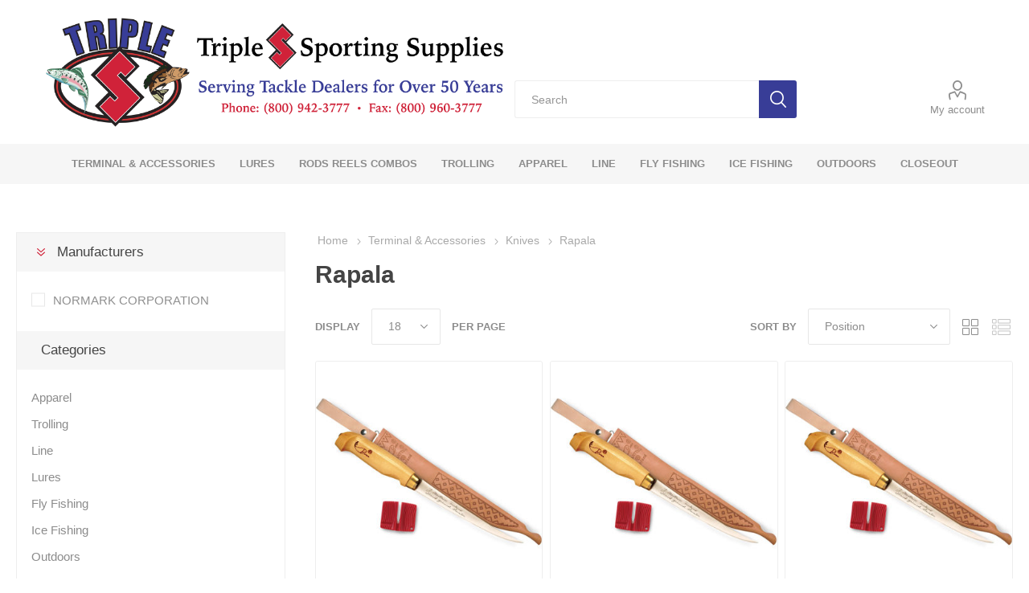

--- FILE ---
content_type: text/html; charset=utf-8
request_url: https://www.triplessportingsupplies.com/rapala-8
body_size: 96472
content:


    
<!DOCTYPE html>
<html data-app-version="5.0.1" lang="en" dir="ltr" class="fp-home html-category-page">
<head>
    <!--Powered by FocusPointSap© visit us via https://www.focuspointsap.com-->
    <title>Triple S Sporting Supplies. Rapala</title>
    <meta http-equiv="Content-type" content="text/html;charset=UTF-8" />
    <meta name="description" content="Rapala" />
    <meta name="keywords" content="rapala,buy rapala,rapala prices,rapala online" />
    <meta name="generator" content="FocusPointSap" />
    <meta name="build-label" content="5.0.1" />
    <meta name="app-version" content="5.0.1" />
    <meta name="viewport" content="width=device-width, initial-scale=1.0, minimum-scale=1.0, maximum-scale=2.0, shrink-to-fit=no" />

    <!-- PERFORMANCE: Preconnect to external domains -->
    <link rel="preconnect" href="https://fonts.googleapis.com" />
    <link rel="preconnect" href="https://fonts.gstatic.com" crossorigin />
    <link rel="preconnect" href="https://cdnjs.cloudflare.com" crossorigin />

    <!-- PERFORMANCE: Preload critical font -->
    <link rel="preload" as="font" href="/Themes/Luke/Content/icons/luke-icons.woff" crossorigin />

    <!-- FONTS: Google Fonts with async loading -->
    <link rel="preload" as="style" href="https://fonts.googleapis.com/css2?family=Inter:ital,opsz,wght@0,14..32,100..900;1,14..32,100..900&family=Onest:wght@100..900&display=swap" />
    <link rel="stylesheet" href="https://fonts.googleapis.com/css2?family=Inter:ital,opsz,wght@0,14..32,100..900;1,14..32,100..900&family=Onest:wght@100..900&display=swap" media="print" onload="this.media='all'" />
    <noscript>
        <link rel="stylesheet" href="https://fonts.googleapis.com/css2?family=Inter:ital,opsz,wght@0,14..32,100..900;1,14..32,100..900&family=Onest:wght@100..900&display=swap" />
    </noscript>

    <!-- ICONS: Font Awesome async (non-critical) -->
    <link rel="stylesheet" href="https://cdnjs.cloudflare.com/ajax/libs/font-awesome/6.5.0/css/all.min.css" crossorigin="anonymous" referrerpolicy="no-referrer" media="print" onload="this.media='all'" />
    <noscript>
        <link rel="stylesheet" href="https://cdnjs.cloudflare.com/ajax/libs/font-awesome/6.5.0/css/all.min.css" crossorigin="anonymous" referrerpolicy="no-referrer" />
    </noscript>

    <script type="application/ld+json">
{
"@context": "https://schema.org",
"@type": "Organization",
"name": "Triple S Sporting Supplies",
"legalName": "Triple S Sporting Supplies",
"url": "http://www.triplessportingsupplies.com",
"logo": "https://www.triplessportingsupplies.com/images/thumbs/0037163_TripleSLogo.png",
"address": {
"@type": "PostalAddress",
"streetAddress": "325 Creekside Dr"
},
"contactPoint": {
"@type": "ContactPoint",
"telephone": "7166913777"
},
"sameAs": [
]
}
</script>


    

    
    
    
    
    
    
    
    

    


    

    <link rel="stylesheet" type="text/css" href="/css/8g4x9ceaazod8ywdlxg_ra.styles.css?v=FPuHml3AmMMAJIKP-nOjqNML9wc" /><link rel="stylesheet" type="text/css" href="/css/focuspoint/sweetalert2.css?v=bvVpEYYo7rZl1aHvMRapY7Qr-iw" />
<link rel="stylesheet" type="text/css" href="/lib/kendo/2025.1.211/styles/material-arctic.css?v=ftdLpWZ_PW_zCCqxXSuVza_ME7o" />

    








    <style type="text/css">
        .product-grid .home-page-product-grid {
display: none !important;
}
.cart td.quantity input {
    width: 70px;
    padding-left: 5px;
    padding-right: 20px;
    text-align: left;
}
.category-grid .item-box .picture a:before {
    padding-top: 100%;
}
.item-box .picture a img {
width:100%;
height:auto;
}
@media all and (min-width: 481px) {
   .search-box input.search-box-text {
    max-width: 500px !important;
 }
}

.ajax-cart-button-wrapper .add-to-cart-qty-wrapper, .product-grid .item-box .productQuantityDropdown {
    position:relative;
        display: inline-block !important;
}
.add-to-cart-qty-wrapper .incr, .add-to-cart-qty-wrapper .decr {
    position: absolute;
    top: 0;
    right: 0;
    left: auto;
    display: inline-block;
    width: 30px;
    height: 20px;
    margin: 3px;
    background-color: #f1f1f1;
    text-align: center;
    font-size: 13px;
    line-height: 18px;
    color: #8e8e8e;
    cursor: pointer;
    user-select: none;
    transition: all .2s ease;
}
.add-to-cart-qty-wrapper .decr {
    top: auto;
    bottom: 0;
}
.product-grid .item-box .productQuantityTextBox, .product-grid .item-box .productQuantityDropdown {
width: 100%;
    padding-right: 33px;
}
.product-grid .item-box .ajax-cart-button-wrapper {
width:100% !important;
}
.plus, .minus {
display:none;
}

.add-to-wishlist-button {
display:none !important;
}

.product-box-add-to-cart-button {
height: 42px !important;
}

.rss {
display:none !important;
}

li.list-item.focuspoint-user-management, li.list-item.focuspoint-mycarts, li.list-item.focuspoint-myforms, li.list-item.focuspoint-mywork, li.list-item.focuspoint-mysites, li.list-item.focuspoint-orderbyhistory, .focuspoint-gridbulkordering, .focuspoint-catalogordering {
display: none !important;
}

.FocusPoint-orderbyhistory {
display:none !important;
}

a.product-name{
cursor:default;
}
.details .sku {
    font-size: 0;
}
.details .sku .sku-append, .details .sku .manufacturer-append, .details .sku .stockquantity,.details .sku .fp-additionalfields{
    font-size: 14px;
}
.page .page-body.product-grid{
display:none !important;
}
    </style>








    
    <link rel="apple-touch-icon" sizes="180x180" href="/icons/icons_0/apple-touch-icon.png">
<link rel="icon" type="image/png" sizes="32x32" href="/icons/icons_0/favicon-32x32.png">
<link rel="icon" type="image/png" sizes="16x16" href="/icons/icons_0/favicon-16x16.png">
<link rel="manifest" href="/icons/icons_0/site.webmanifest">
<link rel="mask-icon" href="/icons/icons_0/safari-pinned-tab.svg" color="#ea2f2f">
<link rel="shortcut icon" href="/icons/icons_0/favicon.ico">
<meta name="msapplication-TileColor" content="#ffffff">
<meta name="msapplication-config" content="/icons/icons_0/browserconfig.xml">
<meta name="theme-color" content="#ffffff">
    
    
</head>
<body class="category-page-body">
    <input name="__RequestVerificationToken" type="hidden" value="CfDJ8NARnhHPDXFMqxE5jFBnF4nAj6K77vd8ahn5inl7ztLnxzRXO-L70XEWPyIpi8CVrsa7rrt33a5mAG1ephUsq0a3P87ZMzrTZXj0lF8HyFxVcWUbV1obCxqtBHg3sUwtQBgXzstBZwwi8-bdEqLjD9g" />
    



<div class="ajax-loading-block-window" style="display: none">
</div>
<div id="dialog-notifications-success" title="Notification" style="display:none;">
</div>
<div id="dialog-notifications-error" title="Error" style="display:none;">
</div>
<div id="dialog-notifications-warning" title="Warning" style="display:none;">
</div>
<div id="bar-notification" class="bar-notification-container" data-close="Close">
</div>

<!--[if lte IE 8]>
    <div style="clear:both;height:59px;text-align:center;position:relative;">
        <a href="http://www.microsoft.com/windows/internet-explorer/default.aspx" target="_blank">
            <img src="/Themes/Luke/Content/img/ie_warning.jpg" height="42" width="820" alt="You are using an outdated browser. For a faster, safer browsing experience, upgrade for free today." />
        </a>
    </div>
<![endif]-->
<div class="master-wrapper-page">
        <div class="admin-header-links">
        
    </div>

    <div class="responsive-nav-wrapper-parent">
        <div class="responsive-nav-wrapper">
            <div class="menu-title">
                <span>Menu</span>
            </div>
            <div class="search-wrap">
                <span>Search</span>
            </div>
            <div class="mobile-logo">
                



<a href="/" title="" class="logo">


<img class="lazy" data-src="https://www.triplessportingsupplies.com/images/thumbs/0049152_0037163_TripleSLogo.png" alt="Triple S Sporting Supplies" title="Triple S Sporting Supplies" src="https://www.triplessportingsupplies.com/images/thumbs/0049152_0037163_TripleSLogo.png" /></a>
            </div>
            <div class="shopping-cart-link">               
            </div>
            <div class="personal-button" id="header-links-opener">
                <span>Personal menu</span>
            </div>
        </div>
    </div>


<div class="header">
    
    <div class="header-upper">
        <div class="header-selectors-wrapper">
            
            
            
            
        </div>
    </div>
    <div class="header-lower">
        <div class="header-logo">
            



<a href="/" title="" class="logo">


<img class="lazy" data-src="https://www.triplessportingsupplies.com/images/thumbs/0049152_0037163_TripleSLogo.png" alt="Triple S Sporting Supplies" title="Triple S Sporting Supplies" src="https://www.triplessportingsupplies.com/images/thumbs/0049152_0037163_TripleSLogo.png" /></a>
        </div>
        <div class="search-box store-search-box">
            <div class="close-side-menu">
                <span class="close-side-menu-text">Search</span>
                <span class="close-side-menu-btn">Close</span>
            </div>
            <form method="get" id="small-search-box-form" action="/search">
        <input type="text" class="search-box-text" id="small-searchterms" autocomplete="off" name="q" placeholder="Search" aria-label="Search store" />

<style>
    .instant-search-item ul {
        -webkit-column-count: 3;
        -moz-column-count: 3;
        column-count: 3;
    }
</style>


<input type="hidden" class="instantSearchResourceElement"
       data-highlightFirstFoundElement="true"
       data-minKeywordLength="3"
       data-defaultProductSortOption="0"
       data-instantSearchUrl=""
       data-searchPageUrl="/search"
       data-searchInProductDescriptions="true"
       data-numberOfVisibleProducts="5" />

        <button type="submit" class="button-1 search-box-button">Search</button>
            
</form>
        </div>

        <div class="header-links-wrapper">
            

<div class="header-links">
    <ul>
        



            <li>
                <a href="/customer/info" class="ico-account opener" data-loginUrl="/login">My account</a>
                <div class="profile-menu-box ">
                    <div class="close-side-menu">
                        <span class="close-side-menu-text">My account</span>
                        <span class="close-side-menu-btn">Close</span>
                    </div>
                    <div class="header-form-holder">
                        <a href="/login?returnUrl=%2Frapala-8" class="ico-login">Log in</a>
                    </div>
                </div>
            </li>

        
    </ul>
</div>

        </div>
    </div>
    <div class="header-menu-parent">
        <div class="header-menu categories-in-side-panel">
		        <div class="category-navigation-list-wrapper">
			        <span class="category-navigation-title">All Categories</span>
		            <ul class="category-navigation-list sticky-flyout"></ul>
		        </div>
		    <div class="close-menu">
		    	<span class="close-menu-text">Menu</span>
		        <span class="close-menu-btn">Close</span>
		    </div>










    <ul class="mega-menu"
        data-isRtlEnabled="false"
        data-enableClickForDropDown="false">


<li class="has-sublist mega-menu-categories root-category-items">

        <a class="with-subcategories" href="/terminal-tackle-accessories">Terminal &amp; Accessories</a>

        <div class="plus-button"></div>
        <div class="sublist-wrap">
            <ul class="sublist">
                <li class="back-button">
                    <span>Back</span>
                </li>
                
        <li class="has-sublist">
            <a href="/attractants" title="Attractants" class="with-subcategories"><span>Attractants</span></a>
            <div class="plus-button"></div>
            <div class="sublist-wrap">
                <ul class="sublist">
                    <li class="back-button">
                        <span>Back</span>
                    </li>
                    
        <li class="has-sublist">
            <a href="/atlas-mikes-5" title="Atlas Mikes" class="with-subcategories"><span>Atlas Mikes</span></a>
            <div class="plus-button"></div>
            <div class="sublist-wrap">
                <ul class="sublist">
                    <li class="back-button">
                        <span>Back</span>
                    </li>
                    
        <li>
            <a class="lastLevelCategory" href="/gel-scent" title="Gel Scent "><span>Gel Scent </span></a>
        </li>
        <li>
            <a class="lastLevelCategory" href="/oil-scent" title="Oil Scent "><span>Oil Scent </span></a>
        </li>
        <li>
            <a class="lastLevelCategory" href="/cures" title="Cures"><span>Cures</span></a>
        </li>
        <li>
            <a class="lastLevelCategory" href="/lunker-lotion" title="Lunker Lotion"><span>Lunker Lotion</span></a>
        </li>
        <li>
            <a class="lastLevelCategory" href="/uv-super-scent" title="UV Super Scent"><span>UV Super Scent</span></a>
        </li>


                </ul>
            </div>
        </li>
        <li>
            <a class="lastLevelCategory" href="/berkley-15" title="Berkley"><span>Berkley</span></a>
        </li>
        <li class="has-sublist">
            <a href="/pautzke-3" title="Pautzke" class="with-subcategories"><span>Pautzke</span></a>
            <div class="plus-button"></div>
            <div class="sublist-wrap">
                <ul class="sublist">
                    <li class="back-button">
                        <span>Back</span>
                    </li>
                    
        <li>
            <a class="lastLevelCategory" href="/fire-cure" title="Fire Cure"><span>Fire Cure</span></a>
        </li>
        <li>
            <a class="lastLevelCategory" href="/borx-o-fire" title="Borx O Fire"><span>Borx O Fire</span></a>
        </li>
        <li>
            <a class="lastLevelCategory" href="/fire-gel" title="Fire Gel"><span>Fire Gel</span></a>
        </li>
        <li>
            <a class="lastLevelCategory" href="/fire-dye" title="Fire Dye"><span>Fire Dye</span></a>
        </li>
        <li>
            <a class="lastLevelCategory" href="/liquid-scent" title="Liquid Scent "><span>Liquid Scent </span></a>
        </li>


                </ul>
            </div>
        </li>
        <li>
            <a class="lastLevelCategory" href="/smelly-jelly" title="Smelly Jelly"><span>Smelly Jelly</span></a>
        </li>
        <li class="has-sublist">
            <a href="/pro-cure" title="Pro-Cure" class="with-subcategories"><span>Pro-Cure</span></a>
            <div class="plus-button"></div>
            <div class="sublist-wrap">
                <ul class="sublist">
                    <li class="back-button">
                        <span>Back</span>
                    </li>
                    
        <li>
            <a class="lastLevelCategory" href="/super-gel" title="Super Gel"><span>Super Gel</span></a>
        </li>
        <li>
            <a class="lastLevelCategory" href="/cures-2" title="Cures"><span>Cures</span></a>
        </li>


                </ul>
            </div>
        </li>
        <li>
            <a class="lastLevelCategory" href="/spike-it" title="Spike-It"><span>Spike-It</span></a>
        </li>


                </ul>
            </div>
        </li>
        <li class="has-sublist">
            <a href="/electronics" title="Electronics" class="with-subcategories"><span>Electronics</span></a>
            <div class="plus-button"></div>
            <div class="sublist-wrap">
                <ul class="sublist">
                    <li class="back-button">
                        <span>Back</span>
                    </li>
                    
        <li>
            <a class="lastLevelCategory" href="/hummingbird" title="Hummingbird"><span>Hummingbird</span></a>
        </li>
        <li>
            <a class="lastLevelCategory" href="/scotty-4" title="Scotty "><span>Scotty </span></a>
        </li>


                </ul>
            </div>
        </li>
        <li class="has-sublist">
            <a href="/fishing-accessories" title="Fishing Accessories" class="with-subcategories"><span>Fishing Accessories</span></a>
            <div class="plus-button"></div>
            <div class="sublist-wrap">
                <ul class="sublist">
                    <li class="back-button">
                        <span>Back</span>
                    </li>
                    
        <li>
            <a class="lastLevelCategory" href="/rod-n-bobbs" title="Rod N Bobbs"><span>Rod N Bobbs</span></a>
        </li>
        <li>
            <a class="lastLevelCategory" href="/abu-garcia-4" title="Abu Garcia"><span>Abu Garcia</span></a>
        </li>
        <li>
            <a class="lastLevelCategory" href="/american-fishing-wire-3" title="American Fishing Wire"><span>American Fishing Wire</span></a>
        </li>
        <li>
            <a class="lastLevelCategory" href="/anglers-choice" title="Anglers Choice"><span>Anglers Choice</span></a>
        </li>
        <li class="has-sublist">
            <a href="/atlas-mikes-6" title="Atlas Mikes" class="with-subcategories"><span>Atlas Mikes</span></a>
            <div class="plus-button"></div>
            <div class="sublist-wrap">
                <ul class="sublist">
                    <li class="back-button">
                        <span>Back</span>
                    </li>
                    
        <li>
            <a class="lastLevelCategory" href="/thread" title="Thread "><span>Thread </span></a>
        </li>
        <li>
            <a class="lastLevelCategory" href="/floaters" title="Floaters"><span>Floaters</span></a>
        </li>
        <li>
            <a class="lastLevelCategory" href="/3-spawn-net" title="3&quot; Spawn Net"><span>3&quot; Spawn Net</span></a>
        </li>
        <li>
            <a class="lastLevelCategory" href="/4-spawn-net" title="4&quot; Spawn Net"><span>4&quot; Spawn Net</span></a>
        </li>


                </ul>
            </div>
        </li>
        <li>
            <a class="lastLevelCategory" href="/bait-up" title="Bait Up"><span>Bait Up</span></a>
        </li>
        <li>
            <a class="lastLevelCategory" href="/berkley-16" title="Berkley"><span>Berkley</span></a>
        </li>
        <li>
            <a class="lastLevelCategory" href="/blacks-2" title="Blacks"><span>Blacks</span></a>
        </li>
        <li>
            <a class="lastLevelCategory" href="/capitol-vial" title="Capitol Vial"><span>Capitol Vial</span></a>
        </li>
        <li>
            <a class="lastLevelCategory" href="/challenge-buckets" title="Challenge Buckets"><span>Challenge Buckets</span></a>
        </li>
        <li>
            <a class="lastLevelCategory" href="/dreamweaver-5" title="Dreamweaver"><span>Dreamweaver</span></a>
        </li>
        <li>
            <a class="lastLevelCategory" href="/dutch-fork" title="Dutch Fork"><span>Dutch Fork</span></a>
        </li>
        <li>
            <a class="lastLevelCategory" href="/dutys-2" title="Dutys"><span>Dutys</span></a>
        </li>
        <li>
            <a class="lastLevelCategory" href="/eagle-claw-23" title="Eagle Claw"><span>Eagle Claw</span></a>
        </li>
        <li>
            <a class="lastLevelCategory" href="/eurotackle-5" title="Eurotackle"><span>Eurotackle</span></a>
        </li>
        <li>
            <a class="lastLevelCategory" href="/fish-stix" title="Fish Stix"><span>Fish Stix</span></a>
        </li>
        <li class="has-sublist">
            <a href="/fishing-hot-spots" title="Fishing Hot Spots" class="with-subcategories"><span>Fishing Hot Spots</span></a>
            <div class="plus-button"></div>
            <div class="sublist-wrap">
                <ul class="sublist">
                    <li class="back-button">
                        <span>Back</span>
                    </li>
                    
        <li>
            <a class="lastLevelCategory" href="/great-lakes-2" title="Great Lakes "><span>Great Lakes </span></a>
        </li>
        <li>
            <a class="lastLevelCategory" href="/maine" title="Maine"><span>Maine</span></a>
        </li>
        <li>
            <a class="lastLevelCategory" href="/michigan" title="Michigan"><span>Michigan</span></a>
        </li>
        <li>
            <a class="lastLevelCategory" href="/new-hampshire" title="New Hampshire"><span>New Hampshire</span></a>
        </li>
        <li>
            <a class="lastLevelCategory" href="/new-york" title="New York"><span>New York</span></a>
        </li>
        <li>
            <a class="lastLevelCategory" href="/ohio" title="Ohio"><span>Ohio</span></a>
        </li>
        <li>
            <a class="lastLevelCategory" href="/pennsylvania" title="Pennsylvania "><span>Pennsylvania </span></a>
        </li>


                </ul>
            </div>
        </li>
        <li>
            <a class="lastLevelCategory" href="/frabill-4" title="Frabill"><span>Frabill</span></a>
        </li>
        <li>
            <a class="lastLevelCategory" href="/frogg-toggs-7" title="Frogg Toggs"><span>Frogg Toggs</span></a>
        </li>
        <li>
            <a class="lastLevelCategory" href="/fuji" title="Fuji"><span>Fuji</span></a>
        </li>


                        <li>
                            <a class="view-all" href="/fishing-accessories" title="View All">
                                <span>View All</span>
                            </a>
                        </li>
                </ul>
            </div>
        </li>
        <li class="has-sublist">
            <a href="/floats" title="Floats" class="with-subcategories"><span>Floats</span></a>
            <div class="plus-button"></div>
            <div class="sublist-wrap">
                <ul class="sublist">
                    <li class="back-button">
                        <span>Back</span>
                    </li>
                    
        <li>
            <a class="lastLevelCategory" href="/arnold" title="K &amp; E"><span>K &amp; E</span></a>
        </li>
        <li class="has-sublist">
            <a href="/beau-mac-2" title="Beau Mac" class="with-subcategories"><span>Beau Mac</span></a>
            <div class="plus-button"></div>
            <div class="sublist-wrap">
                <ul class="sublist">
                    <li class="back-button">
                        <span>Back</span>
                    </li>
                    
        <li>
            <a class="lastLevelCategory" href="/torpedo-floats" title="Torpedo Floats"><span>Torpedo Floats</span></a>
        </li>
        <li>
            <a class="lastLevelCategory" href="/inline-slider-float" title="Inline Slider Float"><span>Inline Slider Float</span></a>
        </li>
        <li>
            <a class="lastLevelCategory" href="/pro-drift-float" title="Pro-Drift Float"><span>Pro-Drift Float</span></a>
        </li>
        <li>
            <a class="lastLevelCategory" href="/super-slip-float" title="Super Slip Float"><span>Super Slip Float</span></a>
        </li>


                </ul>
            </div>
        </li>
        <li>
            <a class="lastLevelCategory" href="/blood-run-5" title="Blood Run"><span>Blood Run</span></a>
        </li>
        <li>
            <a class="lastLevelCategory" href="/carlisle" title="Carlisle"><span>Carlisle</span></a>
        </li>
        <li>
            <a class="lastLevelCategory" href="/comal" title="Comal"><span>Comal</span></a>
        </li>
        <li>
            <a class="lastLevelCategory" href="/double-x-tackle" title="Double X Tackle"><span>Double X Tackle</span></a>
        </li>
        <li>
            <a class="lastLevelCategory" href="/eagle-claw-24" title="Eagle Claw"><span>Eagle Claw</span></a>
        </li>
        <li>
            <a class="lastLevelCategory" href="/hawken-7" title="Hawken"><span>Hawken</span></a>
        </li>
        <li>
            <a class="lastLevelCategory" href="/leland-lures" title="Leland Lures"><span>Leland Lures</span></a>
        </li>
        <li>
            <a class="lastLevelCategory" href="/lindy-5" title="Lindy"><span>Lindy</span></a>
        </li>
        <li>
            <a class="lastLevelCategory" href="/redwing-3" title="Redwing"><span>Redwing</span></a>
        </li>
        <li>
            <a class="lastLevelCategory" href="/rieadco" title="Rieadco"><span>Rieadco</span></a>
        </li>
        <li class="has-sublist">
            <a href="/sheffield-fishing-7" title="Sheffield Fishing" class="with-subcategories"><span>Sheffield Fishing</span></a>
            <div class="plus-button"></div>
            <div class="sublist-wrap">
                <ul class="sublist">
                    <li class="back-button">
                        <span>Back</span>
                    </li>
                    
        <li>
            <a class="lastLevelCategory" href="/crystal-floats-2" title="Crystal Floats"><span>Crystal Floats</span></a>
        </li>
        <li>
            <a class="lastLevelCategory" href="/balsa-floats-2" title="Balsa Floats"><span>Balsa Floats</span></a>
        </li>
        <li>
            <a class="lastLevelCategory" href="/weighted-floats" title="Weighted Floats"><span>Weighted Floats</span></a>
        </li>
        <li>
            <a class="lastLevelCategory" href="/soft-slim-floats-2" title="Soft Slim Floats"><span>Soft Slim Floats</span></a>
        </li>
        <li>
            <a class="lastLevelCategory" href="/soft-long-floats-2" title="Soft Long Floats"><span>Soft Long Floats</span></a>
        </li>
        <li>
            <a class="lastLevelCategory" href="/soft-squaty-floats-2" title="Soft Squaty Floats"><span>Soft Squaty Floats</span></a>
        </li>
        <li>
            <a class="lastLevelCategory" href="/soft-foam-floats-2" title="Soft Foam Floats"><span>Soft Foam Floats</span></a>
        </li>


                </ul>
            </div>
        </li>
        <li class="has-sublist">
            <a href="/thill" title="Thill" class="with-subcategories"><span>Thill</span></a>
            <div class="plus-button"></div>
            <div class="sublist-wrap">
                <ul class="sublist">
                    <li class="back-button">
                        <span>Back</span>
                    </li>
                    
        <li>
            <a class="lastLevelCategory" href="/spring-floats" title="Spring Floats"><span>Spring Floats</span></a>
        </li>
        <li>
            <a class="lastLevelCategory" href="/slip-floats" title="Slip Floats"><span>Slip Floats</span></a>
        </li>


                </ul>
            </div>
        </li>
        <li>
            <a class="lastLevelCategory" href="/thingamabobber" title="Thingamabobber"><span>Thingamabobber</span></a>
        </li>
        <li>
            <a class="lastLevelCategory" href="/joe-bucher-2" title="Joe Bucher"><span>Joe Bucher</span></a>
        </li>
        <li>
            <a class="lastLevelCategory" href="/venom-outdoors" title="Venom Outdoors"><span>Venom Outdoors</span></a>
        </li>
        <li>
            <a class="lastLevelCategory" href="/fishin-freekz-2" title="Fishin Freekz"><span>Fishin Freekz</span></a>
        </li>
        <li>
            <a class="lastLevelCategory" href="/clam-3" title="Clam"><span>Clam</span></a>
        </li>
        <li>
            <a class="lastLevelCategory" href="/nova-tackle-4" title="Nova Tackle"><span>Nova Tackle</span></a>
        </li>


                        <li>
                            <a class="view-all" href="/floats" title="View All">
                                <span>View All</span>
                            </a>
                        </li>
                </ul>
            </div>
        </li>
        <li class="has-sublist">
            <a href="/hooks" title="Hooks" class="with-subcategories"><span>Hooks</span></a>
            <div class="plus-button"></div>
            <div class="sublist-wrap">
                <ul class="sublist">
                    <li class="back-button">
                        <span>Back</span>
                    </li>
                    
        <li class="has-sublist">
            <a href="/addya" title="Addya" class="with-subcategories"><span>Addya</span></a>
            <div class="plus-button"></div>
            <div class="sublist-wrap">
                <ul class="sublist">
                    <li class="back-button">
                        <span>Back</span>
                    </li>
                    
        <li>
            <a class="lastLevelCategory" href="/treble-hooks-2" title="Treble Hooks"><span>Treble Hooks</span></a>
        </li>
        <li>
            <a class="lastLevelCategory" href="/octopus-hooks" title="Octopus Hooks"><span>Octopus Hooks</span></a>
        </li>
        <li>
            <a class="lastLevelCategory" href="/steel-bug-hooks" title="Steel-Bug Hooks"><span>Steel-Bug Hooks</span></a>
        </li>
        <li>
            <a class="lastLevelCategory" href="/snelled-hooks" title="Snelled Hooks"><span>Snelled Hooks</span></a>
        </li>


                </ul>
            </div>
        </li>
        <li>
            <a class="lastLevelCategory" href="/bear-paw" title="Bear Paw"><span>Bear Paw</span></a>
        </li>
        <li>
            <a class="lastLevelCategory" href="/beau-mac-3" title="Beau Mac"><span>Beau Mac</span></a>
        </li>
        <li>
            <a class="lastLevelCategory" href="/blood-run-6" title="Blood Run"><span>Blood Run</span></a>
        </li>
        <li>
            <a class="lastLevelCategory" href="/catchmore-2" title="Catchmore"><span>Catchmore</span></a>
        </li>
        <li>
            <a class="lastLevelCategory" href="/daiichi-2" title="Daiichi"><span>Daiichi</span></a>
        </li>
        <li>
            <a class="lastLevelCategory" href="/dutys-3" title="Dutys"><span>Dutys</span></a>
        </li>
        <li class="has-sublist">
            <a href="/eagle-claw-25" title="Eagle Claw" class="with-subcategories"><span>Eagle Claw</span></a>
            <div class="plus-button"></div>
            <div class="sublist-wrap">
                <ul class="sublist">
                    <li class="back-button">
                        <span>Back</span>
                    </li>
                    
        <li>
            <a class="lastLevelCategory" href="/016h" title="016H"><span>016H</span></a>
        </li>
        <li>
            <a class="lastLevelCategory" href="/031h" title="031H"><span>031H</span></a>
        </li>
        <li>
            <a class="lastLevelCategory" href="/032h" title="032H"><span>032H</span></a>
        </li>
        <li>
            <a class="lastLevelCategory" href="/121h" title="121H"><span>121H</span></a>
        </li>
        <li>
            <a class="lastLevelCategory" href="/127h" title="127H"><span>127H</span></a>
        </li>
        <li>
            <a class="lastLevelCategory" href="/139h" title="139H"><span>139H</span></a>
        </li>
        <li>
            <a class="lastLevelCategory" href="/139geh" title="139GEH"><span>139GEH</span></a>
        </li>
        <li>
            <a class="lastLevelCategory" href="/140h" title="140H"><span>140H</span></a>
        </li>
        <li>
            <a class="lastLevelCategory" href="/231xh" title="231XH"><span>231XH</span></a>
        </li>
        <li>
            <a class="lastLevelCategory" href="/333h" title="333H"><span>333H</span></a>
        </li>
        <li>
            <a class="lastLevelCategory" href="/l739h" title="L739H"><span>L739H</span></a>
        </li>
        <li>
            <a class="lastLevelCategory" href="/13010" title="13010"><span>13010</span></a>
        </li>
        <li>
            <a class="lastLevelCategory" href="/129h" title="129H"><span>129H</span></a>
        </li>
        <li>
            <a class="lastLevelCategory" href="/129nh" title="129NH"><span>129NH</span></a>
        </li>
        <li>
            <a class="lastLevelCategory" href="/128h" title="128H"><span>128H</span></a>
        </li>
        <li>
            <a class="lastLevelCategory" href="/l801c1h" title="L801C1H"><span>L801C1H</span></a>
        </li>
        <li>
            <a class="lastLevelCategory" href="/374ah" title="374AH"><span>374AH</span></a>
        </li>
        <li>
            <a class="lastLevelCategory" href="/l375gh" title="L375GH"><span>L375GH</span></a>
        </li>
        <li>
            <a class="lastLevelCategory" href="/l934rdgh" title="L934RDGH"><span>L934RDGH</span></a>
        </li>
        <li>
            <a class="lastLevelCategory" href="/tk100" title="TK100"><span>TK100</span></a>
        </li>


                        <li>
                            <a class="view-all" href="/eagle-claw-25" title="View All">
                                <span>View All</span>
                            </a>
                        </li>
                </ul>
            </div>
        </li>
        <li class="has-sublist">
            <a href="/gamakatsu-4" title="Gamakatsu" class="with-subcategories"><span>Gamakatsu</span></a>
            <div class="plus-button"></div>
            <div class="sublist-wrap">
                <ul class="sublist">
                    <li class="back-button">
                        <span>Back</span>
                    </li>
                    
        <li>
            <a class="lastLevelCategory" href="/7441-2" title="7441"><span>7441</span></a>
        </li>
        <li>
            <a class="lastLevelCategory" href="/worm-hook-extra-wide-gap-black" title="Worm Hook Extra Wide Gap Black 5841"><span>Worm Hook Extra Wide Gap Black 5841</span></a>
        </li>
        <li>
            <a class="lastLevelCategory" href="/worm-hook-offset-bronze-711" title="Worm Hook Offset "><span>Worm Hook Offset </span></a>
        </li>
        <li>
            <a class="lastLevelCategory" href="/live-bait-hook-light-wire-off-set-point-ns-black-2204" title="Live Bait Hook "><span>Live Bait Hook </span></a>
        </li>
        <li>
            <a class="lastLevelCategory" href="/siwash-salmon-hook" title="Siwash Salmon Hooks"><span>Siwash Salmon Hooks</span></a>
        </li>
        <li>
            <a class="lastLevelCategory" href="/octopus-red-hook-230" title="Octopus Red Hooks 230"><span>Octopus Red Hooks 230</span></a>
        </li>
        <li>
            <a class="lastLevelCategory" href="/octopus-black-hook-240" title="Octopus Black Hooks 240"><span>Octopus Black Hooks 240</span></a>
        </li>
        <li>
            <a class="lastLevelCategory" href="/octopus-walleye-hook-250" title="Octopus Walleye Hooks 250"><span>Octopus Walleye Hooks 250</span></a>
        </li>
        <li>
            <a class="lastLevelCategory" href="/octopus-circle-hook-inline-point-2213" title="Octopus Circle Hooks Inline Point 2213"><span>Octopus Circle Hooks Inline Point 2213</span></a>
        </li>
        <li>
            <a class="lastLevelCategory" href="/octopus-straight-eye-hooks-2874" title="Octopus Straight Eye Hooks 2874"><span>Octopus Straight Eye Hooks 2874</span></a>
        </li>
        <li>
            <a class="lastLevelCategory" href="/walleye-wide-gap-hooks" title="Walleye Wide Gap Hooks"><span>Walleye Wide Gap Hooks</span></a>
        </li>
        <li>
            <a class="lastLevelCategory" href="/g-finesse-tgw-drop-shot-hooks" title="G-Finesse TGW Drop Shot Hooks"><span>G-Finesse TGW Drop Shot Hooks</span></a>
        </li>
        <li>
            <a class="lastLevelCategory" href="/g-finesse-swivel-shot-octopus-hooks" title="G-Finesse Swivel Shot Octopus Hooks"><span>G-Finesse Swivel Shot Octopus Hooks</span></a>
        </li>
        <li>
            <a class="lastLevelCategory" href="/finesse-wide-gap-hooks" title="Finesse Wide Gap Hooks"><span>Finesse Wide Gap Hooks</span></a>
        </li>
        <li>
            <a class="lastLevelCategory" href="/finesse-wide-gap-weedless-hooks" title="Finesse Wide Gap Weedless Hooks"><span>Finesse Wide Gap Weedless Hooks</span></a>
        </li>
        <li>
            <a class="lastLevelCategory" href="/glo-bug-hooks" title="Glo Bug Hooks"><span>Glo Bug Hooks</span></a>
        </li>
        <li>
            <a class="lastLevelCategory" href="/magic-eye-treble-extra-wide-gap" title="Magic Eye Treble Extra Wide Gap"><span>Magic Eye Treble Extra Wide Gap</span></a>
        </li>
        <li>
            <a class="lastLevelCategory" href="/magic-eye-treble-hook-round-bend-black" title="Magic Eye Treble Hook Round Bend Black"><span>Magic Eye Treble Hook Round Bend Black</span></a>
        </li>
        <li>
            <a class="lastLevelCategory" href="/magic-eye-treble-hook-round-bend-red" title="Magic Eye Treble Hook Round Bend Red"><span>Magic Eye Treble Hook Round Bend Red</span></a>
        </li>
        <li>
            <a class="lastLevelCategory" href="/jig-hook-614" title="Jig Hook 614"><span>Jig Hook 614</span></a>
        </li>


                        <li>
                            <a class="view-all" href="/gamakatsu-4" title="View All">
                                <span>View All</span>
                            </a>
                        </li>
                </ul>
            </div>
        </li>
        <li>
            <a class="lastLevelCategory" href="/k-e-8" title="K &amp; E"><span>K &amp; E</span></a>
        </li>
        <li>
            <a class="lastLevelCategory" href="/magic-bait-5" title="Magic Bait"><span>Magic Bait</span></a>
        </li>
        <li>
            <a class="lastLevelCategory" href="/mason-6" title="Mason"><span>Mason</span></a>
        </li>
        <li>
            <a class="lastLevelCategory" href="/mr-twister" title="Mr Twister"><span>Mr Twister</span></a>
        </li>
        <li class="has-sublist">
            <a href="/mustad-2" title="Mustad" class="with-subcategories"><span>Mustad</span></a>
            <div class="plus-button"></div>
            <div class="sublist-wrap">
                <ul class="sublist">
                    <li class="back-button">
                        <span>Back</span>
                    </li>
                    
        <li>
            <a class="lastLevelCategory" href="/treble-hooks" title="Treble Hooks"><span>Treble Hooks</span></a>
        </li>
        <li>
            <a class="lastLevelCategory" href="/fly-hooks" title="Trout Hooks"><span>Trout Hooks</span></a>
        </li>
        <li>
            <a class="lastLevelCategory" href="/long-shank-hooks" title="Aberdeen Long Shank Hooks"><span>Aberdeen Long Shank Hooks</span></a>
        </li>
        <li>
            <a class="lastLevelCategory" href="/oshaughnessy-hooks" title="O&#x27;Shaughnessy Hooks"><span>O&#x27;Shaughnessy Hooks</span></a>
        </li>
        <li>
            <a class="lastLevelCategory" href="/aberdeen-kinked-hooks" title="Aberdeen Kinked Hooks"><span>Aberdeen Kinked Hooks</span></a>
        </li>
        <li>
            <a class="lastLevelCategory" href="/beak-hooks" title="Beak Hooks"><span>Beak Hooks</span></a>
        </li>
        <li>
            <a class="lastLevelCategory" href="/double-hooks" title="Double Hooks"><span>Double Hooks</span></a>
        </li>
        <li>
            <a class="lastLevelCategory" href="/iseama" title="Iseama"><span>Iseama</span></a>
        </li>
        <li>
            <a class="lastLevelCategory" href="/chinu" title="Chinu "><span>Chinu </span></a>
        </li>


                </ul>
            </div>
        </li>
        <li>
            <a class="lastLevelCategory" href="/nils-6" title="Nils"><span>Nils</span></a>
        </li>
        <li class="has-sublist">
            <a href="/northland-11" title="Northland" class="with-subcategories"><span>Northland</span></a>
            <div class="plus-button"></div>
            <div class="sublist-wrap">
                <ul class="sublist">
                    <li class="back-button">
                        <span>Back</span>
                    </li>
                    
        <li>
            <a class="lastLevelCategory" href="/stingr-hook" title="Sting&#x27;r Hook"><span>Sting&#x27;r Hook</span></a>
        </li>
        <li>
            <a class="lastLevelCategory" href="/slip-on-stingr" title="Slip on Sting&#x27;r"><span>Slip on Sting&#x27;r</span></a>
        </li>
        <li>
            <a class="lastLevelCategory" href="/predator-rig" title="Predator Rig"><span>Predator Rig</span></a>
        </li>


                </ul>
            </div>
        </li>
        <li class="has-sublist">
            <a href="/owner-2" title="Owner" class="with-subcategories"><span>Owner</span></a>
            <div class="plus-button"></div>
            <div class="sublist-wrap">
                <ul class="sublist">
                    <li class="back-button">
                        <span>Back</span>
                    </li>
                    
        <li>
            <a class="lastLevelCategory" href="/twist-lock-hooks" title="Twist Lock Hooks"><span>Twist Lock Hooks</span></a>
        </li>
        <li>
            <a class="lastLevelCategory" href="/steelhead-hooks" title="Steelhead Hooks"><span>Steelhead Hooks</span></a>
        </li>
        <li>
            <a class="lastLevelCategory" href="/treble-hooks-3" title="Treble Hooks"><span>Treble Hooks</span></a>
        </li>
        <li>
            <a class="lastLevelCategory" href="/mosquito-hooks" title="Mosquito Hooks"><span>Mosquito Hooks</span></a>
        </li>
        <li>
            <a class="lastLevelCategory" href="/upeye-hooks" title="Upeye Hooks"><span>Upeye Hooks</span></a>
        </li>
        <li>
            <a class="lastLevelCategory" href="/wide-gap-hooks" title="Wide Gap Hooks"><span>Wide Gap Hooks</span></a>
        </li>
        <li>
            <a class="lastLevelCategory" href="/90-degree-hooks" title="90 Degree Hooks"><span>90 Degree Hooks</span></a>
        </li>
        <li>
            <a class="lastLevelCategory" href="/wacky-worm-hooks" title="Wacky Worm Hooks"><span>Wacky Worm Hooks</span></a>
        </li>


                </ul>
            </div>
        </li>
        <li>
            <a class="lastLevelCategory" href="/redwing-4" title="Redwing"><span>Redwing</span></a>
        </li>
        <li>
            <a class="lastLevelCategory" href="/three-d-worm-harnesses" title="Three D Worm Harnesses"><span>Three D Worm Harnesses</span></a>
        </li>
        <li>
            <a class="lastLevelCategory" href="/thundermist-3" title="Thundermist"><span>Thundermist</span></a>
        </li>


                        <li>
                            <a class="view-all" href="/hooks" title="View All">
                                <span>View All</span>
                            </a>
                        </li>
                </ul>
            </div>
        </li>
        <li class="has-sublist">
            <a href="/knives" title="Knives" class="with-subcategories"><span>Knives</span></a>
            <div class="plus-button"></div>
            <div class="sublist-wrap">
                <ul class="sublist">
                    <li class="back-button">
                        <span>Back</span>
                    </li>
                    
        <li>
            <a class="lastLevelCategory" href="/accusharp-3" title="Accusharp"><span>Accusharp</span></a>
        </li>
        <li>
            <a class="lastLevelCategory" href="/berkley-17" title="Berkley"><span>Berkley</span></a>
        </li>
        <li>
            <a class="lastLevelCategory" href="/eagle-claw-26" title="Eagle Claw"><span>Eagle Claw</span></a>
        </li>
        <li>
            <a class="lastLevelCategory" href="/mr-twister-2" title="Mr Twister"><span>Mr Twister</span></a>
        </li>
        <li>
            <a class="lastLevelCategory" href="/rapala-8" title="Rapala"><span>Rapala</span></a>
        </li>
        <li>
            <a class="lastLevelCategory" href="/danco" title="Danco"><span>Danco</span></a>
        </li>
        <li>
            <a class="lastLevelCategory" href="/bubba-2" title="Bubba"><span>Bubba</span></a>
        </li>


                </ul>
            </div>
        </li>
        <li class="has-sublist">
            <a href="/nets" title="Nets" class="with-subcategories"><span>Nets</span></a>
            <div class="plus-button"></div>
            <div class="sublist-wrap">
                <ul class="sublist">
                    <li class="back-button">
                        <span>Back</span>
                    </li>
                    
        <li>
            <a class="lastLevelCategory" href="/beckman" title="Beckman"><span>Beckman</span></a>
        </li>
        <li class="has-sublist">
            <a href="/cumings" title="Cumings" class="with-subcategories"><span>Cumings</span></a>
            <div class="plus-button"></div>
            <div class="sublist-wrap">
                <ul class="sublist">
                    <li class="back-button">
                        <span>Back</span>
                    </li>
                    
        <li>
            <a class="lastLevelCategory" href="/build-your-own-net" title="Build Your Own Net"><span>Build Your Own Net</span></a>
        </li>
        <li>
            <a class="lastLevelCategory" href="/wading-net" title="Wading Net"><span>Wading Net</span></a>
        </li>
        <li>
            <a class="lastLevelCategory" href="/boat-nets" title="Boat Nets"><span>Boat Nets</span></a>
        </li>
        <li>
            <a class="lastLevelCategory" href="/minnow-nets" title="Minnow Nets "><span>Minnow Nets </span></a>
        </li>
        <li>
            <a class="lastLevelCategory" href="/replacement-parts" title="Replacement Parts"><span>Replacement Parts</span></a>
        </li>
        <li>
            <a class="lastLevelCategory" href="/pier-net" title="Pier Net"><span>Pier Net</span></a>
        </li>


                </ul>
            </div>
        </li>
        <li>
            <a class="lastLevelCategory" href="/eagle-claw-27" title="Eagle Claw"><span>Eagle Claw</span></a>
        </li>
        <li>
            <a class="lastLevelCategory" href="/gees-minnow" title="Gees Minnow"><span>Gees Minnow</span></a>
        </li>
        <li>
            <a class="lastLevelCategory" href="/ht-19" title="Ht"><span>Ht</span></a>
        </li>
        <li class="has-sublist">
            <a href="/ranger" title="Ranger" class="with-subcategories"><span>Ranger</span></a>
            <div class="plus-button"></div>
            <div class="sublist-wrap">
                <ul class="sublist">
                    <li class="back-button">
                        <span>Back</span>
                    </li>
                    
        <li>
            <a class="lastLevelCategory" href="/big-game-nets" title="Big Game Nets"><span>Big Game Nets</span></a>
        </li>
        <li>
            <a class="lastLevelCategory" href="/tournament-series" title="Tournament Series "><span>Tournament Series </span></a>
        </li>
        <li>
            <a class="lastLevelCategory" href="/boat-nets-2" title="Boat Nets "><span>Boat Nets </span></a>
        </li>
        <li>
            <a class="lastLevelCategory" href="/trout-nets" title="Trout Nets"><span>Trout Nets</span></a>
        </li>
        <li>
            <a class="lastLevelCategory" href="/minnow-nets-2" title="Minnow Nets "><span>Minnow Nets </span></a>
        </li>
        <li>
            <a class="lastLevelCategory" href="/replacement-parts-2" title="Replacement Parts"><span>Replacement Parts</span></a>
        </li>


                </ul>
            </div>
        </li>
        <li>
            <a class="lastLevelCategory" href="/tackle-factory-2" title="Tackle Factory"><span>Tackle Factory</span></a>
        </li>


                </ul>
            </div>
        </li>
        <li class="has-sublist">
            <a href="/rod-holders" title="Rod Holders" class="with-subcategories"><span>Rod Holders</span></a>
            <div class="plus-button"></div>
            <div class="sublist-wrap">
                <ul class="sublist">
                    <li class="back-button">
                        <span>Back</span>
                    </li>
                    
        <li>
            <a class="lastLevelCategory" href="/berts-3" title="Berts"><span>Berts</span></a>
        </li>
        <li>
            <a class="lastLevelCategory" href="/ht-20" title="Ht"><span>Ht</span></a>
        </li>
        <li>
            <a class="lastLevelCategory" href="/tite-lok-4" title="Tite Lok"><span>Tite Lok</span></a>
        </li>
        <li>
            <a class="lastLevelCategory" href="/berkley-18" title="Berkley"><span>Berkley</span></a>
        </li>
        <li>
            <a class="lastLevelCategory" href="/eagle-claw-28" title="Eagle Claw"><span>Eagle Claw</span></a>
        </li>
        <li>
            <a class="lastLevelCategory" href="/down-east-3" title="Down East"><span>Down East</span></a>
        </li>
        <li>
            <a class="lastLevelCategory" href="/cannon-5" title="Cannon"><span>Cannon</span></a>
        </li>
        <li>
            <a class="lastLevelCategory" href="/rush-creek-rod-racks" title="Rush Creek Rod Racks"><span>Rush Creek Rod Racks</span></a>
        </li>
        <li>
            <a class="lastLevelCategory" href="/millennium-marine" title="Millennium Marine"><span>Millennium Marine</span></a>
        </li>
        <li>
            <a class="lastLevelCategory" href="/rackem" title="Rackem "><span>Rackem </span></a>
        </li>
        <li>
            <a class="lastLevelCategory" href="/anglers-accessories" title="Angler&#x27;s Accessories"><span>Angler&#x27;s Accessories</span></a>
        </li>


                </ul>
            </div>
        </li>
        <li class="has-sublist">
            <a href="/sinkers" title="Sinkers" class="with-subcategories"><span>Sinkers</span></a>
            <div class="plus-button"></div>
            <div class="sublist-wrap">
                <ul class="sublist">
                    <li class="back-button">
                        <span>Back</span>
                    </li>
                    
        <li>
            <a class="lastLevelCategory" href="/bead-chain" title="Bead Chain"><span>Bead Chain</span></a>
        </li>
        <li>
            <a class="lastLevelCategory" href="/beau-mac-5" title="Beau Mac"><span>Beau Mac</span></a>
        </li>
        <li class="has-sublist">
            <a href="/bullet-weight" title="Bullet Weight" class="with-subcategories"><span>Bullet Weight</span></a>
            <div class="plus-button"></div>
            <div class="sublist-wrap">
                <ul class="sublist">
                    <li class="back-button">
                        <span>Back</span>
                    </li>
                    
        <li>
            <a class="lastLevelCategory" href="/split-shot" title="Split Shot"><span>Split Shot</span></a>
        </li>
        <li>
            <a class="lastLevelCategory" href="/bass-casting-weights" title="Bass Casting Weights"><span>Bass Casting Weights</span></a>
        </li>
        <li>
            <a class="lastLevelCategory" href="/slip-sinkers" title="Slip Sinkers"><span>Slip Sinkers</span></a>
        </li>
        <li>
            <a class="lastLevelCategory" href="/disk-sinkers" title="Disk Sinkers"><span>Disk Sinkers</span></a>
        </li>
        <li>
            <a class="lastLevelCategory" href="/egg-sinkers" title="Egg Sinkers"><span>Egg Sinkers</span></a>
        </li>
        <li>
            <a class="lastLevelCategory" href="/pinch-on-sinkers" title="Pinch on Sinkers"><span>Pinch on Sinkers</span></a>
        </li>
        <li>
            <a class="lastLevelCategory" href="/trolling-sinkers" title="Trolling Sinkers"><span>Trolling Sinkers</span></a>
        </li>
        <li>
            <a class="lastLevelCategory" href="/chain-keel-sinkers" title="Chain Keel Sinkers"><span>Chain Keel Sinkers</span></a>
        </li>
        <li>
            <a class="lastLevelCategory" href="/pyramid-sinkers" title="Pyramid Sinkers"><span>Pyramid Sinkers</span></a>
        </li>
        <li>
            <a class="lastLevelCategory" href="/walleye-sinkers" title="Walleye Sinkers"><span>Walleye Sinkers</span></a>
        </li>
        <li>
            <a class="lastLevelCategory" href="/assortments" title="Assortments"><span>Assortments</span></a>
        </li>


                </ul>
            </div>
        </li>
        <li>
            <a class="lastLevelCategory" href="/dinsmore" title="Dinsmore"><span>Dinsmore</span></a>
        </li>
        <li class="has-sublist">
            <a href="/eagle-claw-29" title="Eagle Claw" class="with-subcategories"><span>Eagle Claw</span></a>
            <div class="plus-button"></div>
            <div class="sublist-wrap">
                <ul class="sublist">
                    <li class="back-button">
                        <span>Back</span>
                    </li>
                    
        <li>
            <a class="lastLevelCategory" href="/dial-packs" title="Dial Packs"><span>Dial Packs</span></a>
        </li>
        <li>
            <a class="lastLevelCategory" href="/bottom-bouncers" title="Bottom Bouncers"><span>Bottom Bouncers</span></a>
        </li>
        <li>
            <a class="lastLevelCategory" href="/slinky-weights" title="Slinky Weights"><span>Slinky Weights</span></a>
        </li>
        <li>
            <a class="lastLevelCategory" href="/split-shot-2" title="Split Shot"><span>Split Shot</span></a>
        </li>
        <li>
            <a class="lastLevelCategory" href="/casting-weights" title="Casting Weights"><span>Casting Weights</span></a>
        </li>
        <li>
            <a class="lastLevelCategory" href="/trolling-sinkers-2" title="Trolling Sinkers"><span>Trolling Sinkers</span></a>
        </li>
        <li>
            <a class="lastLevelCategory" href="/egg-sinkers-2" title="Egg Sinkers"><span>Egg Sinkers</span></a>
        </li>
        <li>
            <a class="lastLevelCategory" href="/worm-weights" title="Worm Weights"><span>Worm Weights</span></a>
        </li>
        <li>
            <a class="lastLevelCategory" href="/cylinder-weights" title="Cylinder Weights"><span>Cylinder Weights</span></a>
        </li>
        <li>
            <a class="lastLevelCategory" href="/pyramid-sinkers-2" title="Pyramid Sinkers"><span>Pyramid Sinkers</span></a>
        </li>
        <li>
            <a class="lastLevelCategory" href="/twist-sinkers" title="Twist Sinkers"><span>Twist Sinkers</span></a>
        </li>


                </ul>
            </div>
        </li>
        <li>
            <a class="lastLevelCategory" href="/eurotackle-6" title="Eurotackle"><span>Eurotackle</span></a>
        </li>
        <li>
            <a class="lastLevelCategory" href="/k-e-9" title="K &amp; E"><span>K &amp; E</span></a>
        </li>
        <li>
            <a class="lastLevelCategory" href="/lindy-7" title="Lindy"><span>Lindy</span></a>
        </li>
        <li>
            <a class="lastLevelCategory" href="/northland-12" title="Northland"><span>Northland</span></a>
        </li>
        <li>
            <a class="lastLevelCategory" href="/owner-3" title="Owner"><span>Owner</span></a>
        </li>
        <li>
            <a class="lastLevelCategory" href="/p-line-9" title="P Line"><span>P Line</span></a>
        </li>
        <li>
            <a class="lastLevelCategory" href="/redwing-5" title="Redwing"><span>Redwing</span></a>
        </li>
        <li>
            <a class="lastLevelCategory" href="/water-gremlin" title="Water Gremlin"><span>Water Gremlin</span></a>
        </li>
        <li>
            <a class="lastLevelCategory" href="/erie-bottom-bouncer" title="Erie Bottom Bouncers "><span>Erie Bottom Bouncers </span></a>
        </li>
        <li>
            <a class="lastLevelCategory" href="/loon-6" title="Loon "><span>Loon </span></a>
        </li>


                </ul>
            </div>
        </li>
        <li class="has-sublist">
            <a href="/swivels" title="Swivels" class="with-subcategories"><span>Swivels</span></a>
            <div class="plus-button"></div>
            <div class="sublist-wrap">
                <ul class="sublist">
                    <li class="back-button">
                        <span>Back</span>
                    </li>
                    
        <li>
            <a class="lastLevelCategory" href="/american-fishing-wire-4" title="American Fishing Wire"><span>American Fishing Wire</span></a>
        </li>
        <li>
            <a class="lastLevelCategory" href="/bead-chain-2" title="Bead Chain"><span>Bead Chain</span></a>
        </li>
        <li>
            <a class="lastLevelCategory" href="/dreamweaver-6" title="Dreamweaver"><span>Dreamweaver</span></a>
        </li>
        <li class="has-sublist">
            <a href="/eagle-claw-30" title="Eagle Claw" class="with-subcategories"><span>Eagle Claw</span></a>
            <div class="plus-button"></div>
            <div class="sublist-wrap">
                <ul class="sublist">
                    <li class="back-button">
                        <span>Back</span>
                    </li>
                    
        <li>
            <a class="lastLevelCategory" href="/barrel-swivel" title="Barrel Swivel"><span>Barrel Swivel</span></a>
        </li>
        <li>
            <a class="lastLevelCategory" href="/snap-swivels" title="Snap Swivels "><span>Snap Swivels </span></a>
        </li>
        <li>
            <a class="lastLevelCategory" href="/3-way-swivel" title="3-Way Swivel"><span>3-Way Swivel</span></a>
        </li>
        <li>
            <a class="lastLevelCategory" href="/snaps" title="Snaps"><span>Snaps</span></a>
        </li>


                </ul>
            </div>
        </li>
        <li>
            <a class="lastLevelCategory" href="/northland-13" title="Northland"><span>Northland</span></a>
        </li>
        <li>
            <a class="lastLevelCategory" href="/opti-5" title="Opti"><span>Opti</span></a>
        </li>
        <li>
            <a class="lastLevelCategory" href="/owner-4" title="Owner"><span>Owner</span></a>
        </li>
        <li>
            <a class="lastLevelCategory" href="/p-line-10" title="P Line"><span>P Line</span></a>
        </li>
        <li>
            <a class="lastLevelCategory" href="/redwing-6" title="Redwing"><span>Redwing</span></a>
        </li>
        <li>
            <a class="lastLevelCategory" href="/sampo-2" title="Sampo"><span>Sampo</span></a>
        </li>
        <li class="has-sublist">
            <a href="/spro-2" title="Spro" class="with-subcategories"><span>Spro</span></a>
            <div class="plus-button"></div>
            <div class="sublist-wrap">
                <ul class="sublist">
                    <li class="back-button">
                        <span>Back</span>
                    </li>
                    
        <li>
            <a class="lastLevelCategory" href="/power-swivel" title="Power Swivel"><span>Power Swivel</span></a>
        </li>
        <li>
            <a class="lastLevelCategory" href="/snap-swivels-2" title="Snap Swivels"><span>Snap Swivels</span></a>
        </li>
        <li>
            <a class="lastLevelCategory" href="/barrel-swivel-2" title="Barrel Swivel"><span>Barrel Swivel</span></a>
        </li>
        <li>
            <a class="lastLevelCategory" href="/three-way-swivel" title="Three Way Swivel"><span>Three Way Swivel</span></a>
        </li>
        <li>
            <a class="lastLevelCategory" href="/snaps-2" title="Snaps"><span>Snaps</span></a>
        </li>


                </ul>
            </div>
        </li>
        <li>
            <a class="lastLevelCategory" href="/thundermist-4" title="Thundermist"><span>Thundermist</span></a>
        </li>
        <li>
            <a class="lastLevelCategory" href="/torpedo-5" title="Torpedo"><span>Torpedo</span></a>
        </li>
        <li>
            <a class="lastLevelCategory" href="/tyrant-tackle-10" title="Tyrant Tackle"><span>Tyrant Tackle</span></a>
        </li>
        <li>
            <a class="lastLevelCategory" href="/whisker-seeker-8" title="Whisker Seeker"><span>Whisker Seeker</span></a>
        </li>
        <li>
            <a class="lastLevelCategory" href="/addya-2" title="Addya"><span>Addya</span></a>
        </li>
        <li>
            <a class="lastLevelCategory" href="/nova-tackle-5" title="Nova Tackle"><span>Nova Tackle</span></a>
        </li>
        <li>
            <a class="lastLevelCategory" href="/vmc-5" title="VMC"><span>VMC</span></a>
        </li>
        <li>
            <a class="lastLevelCategory" href="/kipper-2" title="Kipper"><span>Kipper</span></a>
        </li>
        <li>
            <a class="lastLevelCategory" href="/whisker-seeker-tackle-5" title="Whisker Seeker Tackle"><span>Whisker Seeker Tackle</span></a>
        </li>


                </ul>
            </div>
        </li>
        <li class="has-sublist">
            <a href="/tackle-boxes" title="Tackle Boxes" class="with-subcategories"><span>Tackle Boxes</span></a>
            <div class="plus-button"></div>
            <div class="sublist-wrap">
                <ul class="sublist">
                    <li class="back-button">
                        <span>Back</span>
                    </li>
                    
        <li>
            <a class="lastLevelCategory" href="/dreamweaver-7" title="Dreamweaver"><span>Dreamweaver</span></a>
        </li>
        <li>
            <a class="lastLevelCategory" href="/eagle-claw-31" title="Eagle Claw"><span>Eagle Claw</span></a>
        </li>
        <li class="has-sublist">
            <a href="/flambeau-3" title="Flambeau" class="with-subcategories"><span>Flambeau</span></a>
            <div class="plus-button"></div>
            <div class="sublist-wrap">
                <ul class="sublist">
                    <li class="back-button">
                        <span>Back</span>
                    </li>
                    
        <li>
            <a class="lastLevelCategory" href="/utility-boxes" title="Utility Boxes"><span>Utility Boxes</span></a>
        </li>
        <li>
            <a class="lastLevelCategory" href="/tackle-boxes-2" title="Tackle Boxes"><span>Tackle Boxes</span></a>
        </li>


                </ul>
            </div>
        </li>
        <li>
            <a class="lastLevelCategory" href="/frabill-6" title="Frabill"><span>Frabill</span></a>
        </li>
        <li>
            <a class="lastLevelCategory" href="/marine-metal-3" title="Marine Metal"><span>Marine Metal</span></a>
        </li>
        <li>
            <a class="lastLevelCategory" href="/p-line-11" title="P Line"><span>P Line</span></a>
        </li>
        <li class="has-sublist">
            <a href="/plano" title="Plano" class="with-subcategories"><span>Plano</span></a>
            <div class="plus-button"></div>
            <div class="sublist-wrap">
                <ul class="sublist">
                    <li class="back-button">
                        <span>Back</span>
                    </li>
                    
        <li>
            <a class="lastLevelCategory" href="/utility-boxes-2" title="Utility Boxes"><span>Utility Boxes</span></a>
        </li>
        <li>
            <a class="lastLevelCategory" href="/tackle-boxes-3" title="Tackle Boxes"><span>Tackle Boxes</span></a>
        </li>


                </ul>
            </div>
        </li>
        <li>
            <a class="lastLevelCategory" href="/shakespeare-14" title="Shakespeare"><span>Shakespeare</span></a>
        </li>
        <li>
            <a class="lastLevelCategory" href="/sheffield-fishing-8" title="Sheffield Fishing"><span>Sheffield Fishing</span></a>
        </li>
        <li>
            <a class="lastLevelCategory" href="/daiwa-17" title="Daiwa"><span>Daiwa</span></a>
        </li>
        <li>
            <a class="lastLevelCategory" href="/zman-2" title="Zman"><span>Zman</span></a>
        </li>
        <li>
            <a class="lastLevelCategory" href="/eurotackle-11" title="Eurotackle"><span>Eurotackle</span></a>
        </li>
        <li>
            <a class="lastLevelCategory" href="/eye-fish" title="Eye-Fish"><span>Eye-Fish</span></a>
        </li>
        <li>
            <a class="lastLevelCategory" href="/troutbeads-2" title="Troutbeads "><span>Troutbeads </span></a>
        </li>
        <li>
            <a class="lastLevelCategory" href="/frogg-toggs-9" title="Frogg Toggs"><span>Frogg Toggs</span></a>
        </li>
        <li>
            <a class="lastLevelCategory" href="/caperlan-4" title="Caperlan"><span>Caperlan</span></a>
        </li>
        <li>
            <a class="lastLevelCategory" href="/ht-9" title="HT"><span>HT</span></a>
        </li>
        <li>
            <a class="lastLevelCategory" href="/nova-tackle-9" title="Nova Tackle"><span>Nova Tackle</span></a>
        </li>
        <li>
            <a class="lastLevelCategory" href="/whisker-seeker-tackle-3" title="Whisker Seeker Tackle"><span>Whisker Seeker Tackle</span></a>
        </li>
        <li>
            <a class="lastLevelCategory" href="/evolution-outdoor" title="Evolution Outdoor"><span>Evolution Outdoor</span></a>
        </li>


                </ul>
            </div>
        </li>
        <li class="has-sublist">
            <a href="/tools-2" title="Tools" class="with-subcategories"><span>Tools</span></a>
            <div class="plus-button"></div>
            <div class="sublist-wrap">
                <ul class="sublist">
                    <li class="back-button">
                        <span>Back</span>
                    </li>
                    
        <li>
            <a class="lastLevelCategory" href="/american-fishing-wire-5" title="American Fishing Wire"><span>American Fishing Wire</span></a>
        </li>
        <li>
            <a class="lastLevelCategory" href="/anglers-choice-2" title="Anglers Choice"><span>Anglers Choice</span></a>
        </li>
        <li>
            <a class="lastLevelCategory" href="/baker-3" title="Baker"><span>Baker</span></a>
        </li>
        <li>
            <a class="lastLevelCategory" href="/beau-mac-6" title="Beau Mac"><span>Beau Mac</span></a>
        </li>
        <li>
            <a class="lastLevelCategory" href="/berkley-20" title="Berkley"><span>Berkley</span></a>
        </li>
        <li>
            <a class="lastLevelCategory" href="/boomerang" title="Boomerang"><span>Boomerang</span></a>
        </li>
        <li>
            <a class="lastLevelCategory" href="/eagle-claw-32" title="Eagle Claw"><span>Eagle Claw</span></a>
        </li>
        <li>
            <a class="lastLevelCategory" href="/fish-grip" title="Fish Grip"><span>Fish Grip</span></a>
        </li>
        <li>
            <a class="lastLevelCategory" href="/loon-5" title="Loon"><span>Loon</span></a>
        </li>
        <li>
            <a class="lastLevelCategory" href="/p-line-12" title="P Line"><span>P Line</span></a>
        </li>
        <li>
            <a class="lastLevelCategory" href="/rapala-9" title="Rapala"><span>Rapala</span></a>
        </li>
        <li>
            <a class="lastLevelCategory" href="/t-reign-2" title="T Reign"><span>T Reign</span></a>
        </li>
        <li>
            <a class="lastLevelCategory" href="/venom-8" title="Venom"><span>Venom</span></a>
        </li>
        <li>
            <a class="lastLevelCategory" href="/yum-2" title="Yum"><span>Yum</span></a>
        </li>
        <li>
            <a class="lastLevelCategory" href="/danco-2" title="Danco"><span>Danco</span></a>
        </li>
        <li>
            <a class="lastLevelCategory" href="/spro-6" title="Spro"><span>Spro</span></a>
        </li>
        <li>
            <a class="lastLevelCategory" href="/perfect-hatch-4" title="Perfect Hatch"><span>Perfect Hatch</span></a>
        </li>
        <li>
            <a class="lastLevelCategory" href="/bubba" title="Bubba "><span>Bubba </span></a>
        </li>
        <li>
            <a class="lastLevelCategory" href="/sog" title="SOG"><span>SOG</span></a>
        </li>
        <li>
            <a class="lastLevelCategory" href="/daiwa-21" title="Daiwa"><span>Daiwa</span></a>
        </li>


                </ul>
            </div>
        </li>
        <li class="has-sublist">
            <a href="/buckets" title="Buckets " class="with-subcategories"><span>Buckets </span></a>
            <div class="plus-button"></div>
            <div class="sublist-wrap">
                <ul class="sublist">
                    <li class="back-button">
                        <span>Back</span>
                    </li>
                    
        <li>
            <a class="lastLevelCategory" href="/flambaeu" title="Flambaeu"><span>Flambaeu</span></a>
        </li>
        <li>
            <a class="lastLevelCategory" href="/frabill-3" title="Frabill"><span>Frabill</span></a>
        </li>
        <li>
            <a class="lastLevelCategory" href="/marine-metal-4" title="Marine Metal"><span>Marine Metal</span></a>
        </li>
        <li>
            <a class="lastLevelCategory" href="/challenge-buckets-3" title="Challenge Buckets"><span>Challenge Buckets</span></a>
        </li>
        <li>
            <a class="lastLevelCategory" href="/ht-10" title="HT"><span>HT</span></a>
        </li>
        <li>
            <a class="lastLevelCategory" href="/eskimo-6" title="Eskimo"><span>Eskimo</span></a>
        </li>


                </ul>
            </div>
        </li>

            </ul>
        </div>

</li>

<li class="has-sublist mega-menu-categories root-category-items">

        <a class="with-subcategories" href="/fishing-lures">Lures</a>

        <div class="plus-button"></div>
        <div class="sublist-wrap">
            <ul class="sublist">
                <li class="back-button">
                    <span>Back</span>
                </li>
                
        <li class="has-sublist">
            <a href="/soft-plastics" title="Soft Baits" class="with-subcategories"><span>Soft Baits</span></a>
            <div class="plus-button"></div>
            <div class="sublist-wrap">
                <ul class="sublist">
                    <li class="back-button">
                        <span>Back</span>
                    </li>
                    
        <li class="has-sublist">
            <a href="/northland-16" title="Northland" class="with-subcategories"><span>Northland</span></a>
            <div class="plus-button"></div>
            <div class="sublist-wrap">
                <ul class="sublist">
                    <li class="back-button">
                        <span>Back</span>
                    </li>
                    
        <li>
            <a class="lastLevelCategory" href="/live-forage-swimbaits" title="Live Forage Swimbaits"><span>Live Forage Swimbaits</span></a>
        </li>
        <li>
            <a class="lastLevelCategory" href="/mimic-minnow" title="Mimic Minnow "><span>Mimic Minnow </span></a>
        </li>
        <li>
            <a class="lastLevelCategory" href="/eye-candy-crawler" title="Eye Candy Crawler"><span>Eye Candy Crawler</span></a>
        </li>
        <li>
            <a class="lastLevelCategory" href="/eye-candy-minnow" title="Eye Candy Minnow"><span>Eye Candy Minnow</span></a>
        </li>
        <li>
            <a class="lastLevelCategory" href="/pan-candy-grub" title="Pan Candy Grub"><span>Pan Candy Grub</span></a>
        </li>


                </ul>
            </div>
        </li>
        <li class="has-sublist">
            <a href="/storm-4" title="Storm" class="with-subcategories"><span>Storm</span></a>
            <div class="plus-button"></div>
            <div class="sublist-wrap">
                <ul class="sublist">
                    <li class="back-button">
                        <span>Back</span>
                    </li>
                    
        <li>
            <a class="lastLevelCategory" href="/searchbait-minnow" title="Searchbait Minnow "><span>Searchbait Minnow </span></a>
        </li>
        <li>
            <a class="lastLevelCategory" href="/wildeye-live-baits" title="Wildeye Live Baits"><span>Wildeye Live Baits</span></a>
        </li>


                </ul>
            </div>
        </li>
        <li class="has-sublist">
            <a href="/mr-twister-5" title="Mr Twister" class="with-subcategories"><span>Mr Twister</span></a>
            <div class="plus-button"></div>
            <div class="sublist-wrap">
                <ul class="sublist">
                    <li class="back-button">
                        <span>Back</span>
                    </li>
                    
        <li>
            <a class="lastLevelCategory" href="/lil-bit-1" title="Lil Bit (1&quot;)"><span>Lil Bit (1&quot;)</span></a>
        </li>
        <li>
            <a class="lastLevelCategory" href="/teenie-tail-2" title="Teenie Tail (2&quot;)"><span>Teenie Tail (2&quot;)</span></a>
        </li>
        <li>
            <a class="lastLevelCategory" href="/meenie-tail" title="Meeny Tail (3&quot;)"><span>Meeny Tail (3&quot;)</span></a>
        </li>
        <li>
            <a class="lastLevelCategory" href="/twister-tail-4" title="Twister Tail (4&quot;)"><span>Twister Tail (4&quot;)</span></a>
        </li>


                </ul>
            </div>
        </li>
        <li class="has-sublist">
            <a href="/k-e-10" title="K &amp; E" class="with-subcategories"><span>K &amp; E</span></a>
            <div class="plus-button"></div>
            <div class="sublist-wrap">
                <ul class="sublist">
                    <li class="back-button">
                        <span>Back</span>
                    </li>
                    
        <li>
            <a class="lastLevelCategory" href="/bass-stopper" title="Bass Stopper"><span>Bass Stopper</span></a>
        </li>
        <li>
            <a class="lastLevelCategory" href="/magnum-bass-stopper" title="Magnum Bass Stopper"><span>Magnum Bass Stopper</span></a>
        </li>


                </ul>
            </div>
        </li>
        <li class="has-sublist">
            <a href="/kellys-worm" title="Kellys Worm" class="with-subcategories"><span>Kellys Worm</span></a>
            <div class="plus-button"></div>
            <div class="sublist-wrap">
                <ul class="sublist">
                    <li class="back-button">
                        <span>Back</span>
                    </li>
                    
        <li>
            <a class="lastLevelCategory" href="/weedless-bass-crawler" title="Weedless Bass Crawler"><span>Weedless Bass Crawler</span></a>
        </li>
        <li>
            <a class="lastLevelCategory" href="/striper" title="Striper"><span>Striper</span></a>
        </li>
        <li>
            <a class="lastLevelCategory" href="/fire-tail" title="Fire Tail"><span>Fire Tail</span></a>
        </li>
        <li>
            <a class="lastLevelCategory" href="/plow-jockey" title="Plow Jockey"><span>Plow Jockey</span></a>
        </li>


                </ul>
            </div>
        </li>
        <li>
            <a class="lastLevelCategory" href="/wyandotte-worms" title="Wyandotte Worms"><span>Wyandotte Worms</span></a>
        </li>
        <li>
            <a class="lastLevelCategory" href="/pautzke-4" title="Pautzke"><span>Pautzke</span></a>
        </li>
        <li class="has-sublist">
            <a href="/anglers-choice-11" title="Anglers Choice" class="with-subcategories"><span>Anglers Choice</span></a>
            <div class="plus-button"></div>
            <div class="sublist-wrap">
                <ul class="sublist">
                    <li class="back-button">
                        <span>Back</span>
                    </li>
                    
        <li>
            <a class="lastLevelCategory" href="/cross-hair-worm" title="Cross Hair Worm"><span>Cross Hair Worm</span></a>
        </li>
        <li>
            <a class="lastLevelCategory" href="/ridgeback-goby" title="Ridgeback Goby"><span>Ridgeback Goby</span></a>
        </li>
        <li>
            <a class="lastLevelCategory" href="/crappie-fry" title="Crappie Fry"><span>Crappie Fry</span></a>
        </li>
        <li>
            <a class="lastLevelCategory" href="/spear-tail-worm" title="Spear Tail Worm"><span>Spear Tail Worm</span></a>
        </li>
        <li>
            <a class="lastLevelCategory" href="/wally-minr" title="Wally Minr"><span>Wally Minr</span></a>
        </li>
        <li>
            <a class="lastLevelCategory" href="/tube" title="Tube"><span>Tube</span></a>
        </li>
        <li>
            <a class="lastLevelCategory" href="/ned-hog" title="Ned Hog"><span>Ned Hog</span></a>
        </li>
        <li>
            <a class="lastLevelCategory" href="/kill-shot" title="Kill Shot"><span>Kill Shot</span></a>
        </li>
        <li>
            <a class="lastLevelCategory" href="/ac-swimbait" title="AC Swimbait"><span>AC Swimbait</span></a>
        </li>
        <li>
            <a class="lastLevelCategory" href="/boogie-bug" title="Boogie Bug"><span>Boogie Bug</span></a>
        </li>
        <li>
            <a class="lastLevelCategory" href="/50-cal-grub" title="50 CAL Grub"><span>50 CAL Grub</span></a>
        </li>


                </ul>
            </div>
        </li>
        <li class="has-sublist">
            <a href="/bass-assassin-3" title="Bass Assassin" class="with-subcategories"><span>Bass Assassin</span></a>
            <div class="plus-button"></div>
            <div class="sublist-wrap">
                <ul class="sublist">
                    <li class="back-button">
                        <span>Back</span>
                    </li>
                    
        <li>
            <a class="lastLevelCategory" href="/shad-assassin" title="Shad Assassin"><span>Shad Assassin</span></a>
        </li>
        <li>
            <a class="lastLevelCategory" href="/litl-boss" title="Lit&#x27;l Boss"><span>Lit&#x27;l Boss</span></a>
        </li>
        <li>
            <a class="lastLevelCategory" href="/vapor-shad" title="Vapor Shad"><span>Vapor Shad</span></a>
        </li>
        <li>
            <a class="lastLevelCategory" href="/fat-job" title="Fat Job"><span>Fat Job</span></a>
        </li>
        <li>
            <a class="lastLevelCategory" href="/rsb-worm" title="RSB Worm"><span>RSB Worm</span></a>
        </li>
        <li>
            <a class="lastLevelCategory" href="/curly-shad" title="Curly Shad"><span>Curly Shad</span></a>
        </li>
        <li>
            <a class="lastLevelCategory" href="/turbo-shad" title="Turbo Shad"><span>Turbo Shad</span></a>
        </li>


                </ul>
            </div>
        </li>
        <li class="has-sublist">
            <a href="/berkley-36" title="Berkley" class="with-subcategories"><span>Berkley</span></a>
            <div class="plus-button"></div>
            <div class="sublist-wrap">
                <ul class="sublist">
                    <li class="back-button">
                        <span>Back</span>
                    </li>
                    
        <li>
            <a class="lastLevelCategory" href="/maxscent-flat-worm" title="Maxscent Flat Worm"><span>Maxscent Flat Worm</span></a>
        </li>
        <li>
            <a class="lastLevelCategory" href="/maxscent-flatnose-minnow" title="Maxscent Flatnose Minnow"><span>Maxscent Flatnose Minnow</span></a>
        </li>
        <li>
            <a class="lastLevelCategory" href="/maxscent-lil-general" title="Maxscent Lil General"><span>Maxscent Lil General</span></a>
        </li>
        <li>
            <a class="lastLevelCategory" href="/maxscent-tube" title="Maxscent Tube"><span>Maxscent Tube</span></a>
        </li>
        <li>
            <a class="lastLevelCategory" href="/power-tube" title="Power Tube"><span>Power Tube</span></a>
        </li>
        <li>
            <a class="lastLevelCategory" href="/maxscent-the-general" title="Maxscent The General"><span>Maxscent The General</span></a>
        </li>
        <li>
            <a class="lastLevelCategory" href="/maxscent-lunch-worm" title="Maxscent Lunch Worm"><span>Maxscent Lunch Worm</span></a>
        </li>
        <li>
            <a class="lastLevelCategory" href="/ripple-shad" title="Ripple Shad"><span>Ripple Shad</span></a>
        </li>
        <li>
            <a class="lastLevelCategory" href="/power-grubs" title="Power Grubs"><span>Power Grubs</span></a>
        </li>
        <li>
            <a class="lastLevelCategory" href="/gilly-blister" title="Gilly Blister"><span>Gilly Blister</span></a>
        </li>
        <li>
            <a class="lastLevelCategory" href="/gulp-minnow" title="Gulp Minnow"><span>Gulp Minnow</span></a>
        </li>
        <li>
            <a class="lastLevelCategory" href="/power-worms" title="Power Worms"><span>Power Worms</span></a>
        </li>
        <li>
            <a class="lastLevelCategory" href="/power-minnow" title="Power Minnow"><span>Power Minnow</span></a>
        </li>
        <li>
            <a class="lastLevelCategory" href="/gulp-leech" title="Gulp Leech"><span>Gulp Leech</span></a>
        </li>
        <li>
            <a class="lastLevelCategory" href="/maxscent-hawg" title="MaxScent Hawg"><span>MaxScent Hawg</span></a>
        </li>
        <li>
            <a class="lastLevelCategory" href="/power-stinger" title="Power Stinger"><span>Power Stinger</span></a>
        </li>
        <li>
            <a class="lastLevelCategory" href="/cull-shad" title="Cull Shad"><span>Cull Shad</span></a>
        </li>
        <li>
            <a class="lastLevelCategory" href="/gulp-sr-crawler" title="Gulp Sr Crawler"><span>Gulp Sr Crawler</span></a>
        </li>
        <li>
            <a class="lastLevelCategory" href="/floating-trout-worms" title="Floating Trout Worms"><span>Floating Trout Worms</span></a>
        </li>


                </ul>
            </div>
        </li>
        <li class="has-sublist">
            <a href="/b-fish-n" title="B Fish N" class="with-subcategories"><span>B Fish N</span></a>
            <div class="plus-button"></div>
            <div class="sublist-wrap">
                <ul class="sublist">
                    <li class="back-button">
                        <span>Back</span>
                    </li>
                    
        <li>
            <a class="lastLevelCategory" href="/moxi-ringie" title="Moxi Ringie"><span>Moxi Ringie</span></a>
        </li>
        <li>
            <a class="lastLevelCategory" href="/k-grub" title="K-Grub"><span>K-Grub</span></a>
        </li>
        <li>
            <a class="lastLevelCategory" href="/pulse-r-paddle-tail" title="Pulse-R Paddle Tail"><span>Pulse-R Paddle Tail</span></a>
        </li>
        <li>
            <a class="lastLevelCategory" href="/paddle-tail" title="Paddle Tail"><span>Paddle Tail</span></a>
        </li>
        <li>
            <a class="lastLevelCategory" href="/ringworm" title="Ringworm"><span>Ringworm</span></a>
        </li>


                </ul>
            </div>
        </li>
        <li>
            <a class="lastLevelCategory" href="/galidas-grubz" title="Galida&#x27;s Grubz"><span>Galida&#x27;s Grubz</span></a>
        </li>
        <li class="has-sublist">
            <a href="/lunker-city-5" title="Lunker City" class="with-subcategories"><span>Lunker City</span></a>
            <div class="plus-button"></div>
            <div class="sublist-wrap">
                <ul class="sublist">
                    <li class="back-button">
                        <span>Back</span>
                    </li>
                    
        <li>
            <a class="lastLevelCategory" href="/fin-s-shad" title="Fin-S Shad"><span>Fin-S Shad</span></a>
        </li>
        <li>
            <a class="lastLevelCategory" href="/fin-s-fish" title="Fin-S-Fish"><span>Fin-S-Fish</span></a>
        </li>


                </ul>
            </div>
        </li>
        <li class="has-sublist">
            <a href="/gitzit-4" title="Gitzit" class="with-subcategories"><span>Gitzit</span></a>
            <div class="plus-button"></div>
            <div class="sublist-wrap">
                <ul class="sublist">
                    <li class="back-button">
                        <span>Back</span>
                    </li>
                    
        <li>
            <a class="lastLevelCategory" href="/paddle-fry" title="Paddle Fry"><span>Paddle Fry</span></a>
        </li>
        <li>
            <a class="lastLevelCategory" href="/fat-tube" title="Fat Tube"><span>Fat Tube</span></a>
        </li>
        <li>
            <a class="lastLevelCategory" href="/little-tough-guy" title="Little Tough Guy"><span>Little Tough Guy</span></a>
        </li>
        <li>
            <a class="lastLevelCategory" href="/hellgrammite" title="Hellgrammite"><span>Hellgrammite</span></a>
        </li>
        <li>
            <a class="lastLevelCategory" href="/hybrid-musky-tubes" title="Hybrid Musky Tubes"><span>Hybrid Musky Tubes</span></a>
        </li>
        <li>
            <a class="lastLevelCategory" href="/gitzit-tubes-tournament-series-tubes" title="Gitzit Tubes - Tournament Series Tubes"><span>Gitzit Tubes - Tournament Series Tubes</span></a>
        </li>


                </ul>
            </div>
        </li>
        <li class="has-sublist">
            <a href="/googan-baits-5" title="Googan Baits" class="with-subcategories"><span>Googan Baits</span></a>
            <div class="plus-button"></div>
            <div class="sublist-wrap">
                <ul class="sublist">
                    <li class="back-button">
                        <span>Back</span>
                    </li>
                    
        <li>
            <a class="lastLevelCategory" href="/saucy-swimmer" title="Saucy Swimmer"><span>Saucy Swimmer</span></a>
        </li>
        <li>
            <a class="lastLevelCategory" href="/slim-shake-worm" title="Slim Shake Worm"><span>Slim Shake Worm</span></a>
        </li>


                </ul>
            </div>
        </li>
        <li class="has-sublist">
            <a href="/lunker-hunt" title="Lunker Hunt" class="with-subcategories"><span>Lunker Hunt</span></a>
            <div class="plus-button"></div>
            <div class="sublist-wrap">
                <ul class="sublist">
                    <li class="back-button">
                        <span>Back</span>
                    </li>
                    
        <li>
            <a class="lastLevelCategory" href="/swim-bento" title="Swim Bento"><span>Swim Bento</span></a>
        </li>
        <li>
            <a class="lastLevelCategory" href="/bento" title="Bento"><span>Bento</span></a>
        </li>
        <li>
            <a class="lastLevelCategory" href="/combo-packs" title="Combo Packs"><span>Combo Packs</span></a>
        </li>
        <li>
            <a class="lastLevelCategory" href="/hovershot" title="Hovershot"><span>Hovershot</span></a>
        </li>
        <li>
            <a class="lastLevelCategory" href="/ned-drone" title="Ned Drone"><span>Ned Drone</span></a>
        </li>
        <li>
            <a class="lastLevelCategory" href="/versa-fish" title="Versa Fish"><span>Versa Fish</span></a>
        </li>
        <li>
            <a class="lastLevelCategory" href="/river-worm" title="River Worm"><span>River Worm</span></a>
        </li>


                </ul>
            </div>
        </li>
        <li class="has-sublist">
            <a href="/poor-boys-baits-2" title="Poor Boy&#x27;s Baits" class="with-subcategories"><span>Poor Boy&#x27;s Baits</span></a>
            <div class="plus-button"></div>
            <div class="sublist-wrap">
                <ul class="sublist">
                    <li class="back-button">
                        <span>Back</span>
                    </li>
                    
        <li>
            <a class="lastLevelCategory" href="/goby" title="Goby"><span>Goby</span></a>
        </li>
        <li>
            <a class="lastLevelCategory" href="/erie-darter" title="Erie Darter"><span>Erie Darter</span></a>
        </li>
        <li>
            <a class="lastLevelCategory" href="/tube-2" title="Tube"><span>Tube</span></a>
        </li>
        <li>
            <a class="lastLevelCategory" href="/tube-darter" title="Tube Darter"><span>Tube Darter</span></a>
        </li>
        <li>
            <a class="lastLevelCategory" href="/payroll-minnow" title="Payroll Minnow"><span>Payroll Minnow</span></a>
        </li>


                </ul>
            </div>
        </li>
        <li class="has-sublist">
            <a href="/yum-3" title="Yum" class="with-subcategories"><span>Yum</span></a>
            <div class="plus-button"></div>
            <div class="sublist-wrap">
                <ul class="sublist">
                    <li class="back-button">
                        <span>Back</span>
                    </li>
                    
        <li>
            <a class="lastLevelCategory" href="/dinger" title="Dinger"><span>Dinger</span></a>
        </li>
        <li>
            <a class="lastLevelCategory" href="/ned-dinger" title="Ned Dinger"><span>Ned Dinger</span></a>
        </li>


                </ul>
            </div>
        </li>
        <li class="has-sublist">
            <a href="/gary-yamamoto-custom-baits" title="Gary Yamamoto Custom Baits" class="with-subcategories"><span>Gary Yamamoto Custom Baits</span></a>
            <div class="plus-button"></div>
            <div class="sublist-wrap">
                <ul class="sublist">
                    <li class="back-button">
                        <span>Back</span>
                    </li>
                    
        <li>
            <a class="lastLevelCategory" href="/5-senko" title="5&quot; Senko"><span>5&quot; Senko</span></a>
        </li>
        <li>
            <a class="lastLevelCategory" href="/4-senko" title="4&quot; Senko"><span>4&quot; Senko</span></a>
        </li>
        <li>
            <a class="lastLevelCategory" href="/7-senko" title="7&quot; Senko"><span>7&quot; Senko</span></a>
        </li>
        <li>
            <a class="lastLevelCategory" href="/5-pro-senko" title="5&quot; Pro Senko"><span>5&quot; Pro Senko</span></a>
        </li>
        <li>
            <a class="lastLevelCategory" href="/flappin-hog" title="Flappin Hog"><span>Flappin Hog</span></a>
        </li>
        <li>
            <a class="lastLevelCategory" href="/kreature" title="Kreature"><span>Kreature</span></a>
        </li>
        <li>
            <a class="lastLevelCategory" href="/cowboy" title="Cowboy"><span>Cowboy</span></a>
        </li>
        <li>
            <a class="lastLevelCategory" href="/yamatanuki" title="Yamatanuki"><span>Yamatanuki</span></a>
        </li>
        <li>
            <a class="lastLevelCategory" href="/slinko" title="Slinko"><span>Slinko</span></a>
        </li>
        <li>
            <a class="lastLevelCategory" href="/fuzzy-senko" title="Fuzzy Senko"><span>Fuzzy Senko</span></a>
        </li>
        <li>
            <a class="lastLevelCategory" href="/fuzzy-nut" title="Fuzzy Nut"><span>Fuzzy Nut</span></a>
        </li>
        <li>
            <a class="lastLevelCategory" href="/uni" title="Uni "><span>Uni </span></a>
        </li>


                </ul>
            </div>
        </li>
        <li class="has-sublist">
            <a href="/venom-lures" title="Venom Lures" class="with-subcategories"><span>Venom Lures</span></a>
            <div class="plus-button"></div>
            <div class="sublist-wrap">
                <ul class="sublist">
                    <li class="back-button">
                        <span>Back</span>
                    </li>
                    
        <li>
            <a class="lastLevelCategory" href="/crappie-tubes" title="Crappie Tubes"><span>Crappie Tubes</span></a>
        </li>
        <li>
            <a class="lastLevelCategory" href="/salt-series-tubes" title="Salt Tubes"><span>Salt Tubes</span></a>
        </li>


                </ul>
            </div>
        </li>


                        <li>
                            <a class="view-all" href="/soft-plastics" title="View All">
                                <span>View All</span>
                            </a>
                        </li>
                </ul>
            </div>
        </li>
        <li class="has-sublist">
            <a href="/blade-baits" title="Blade Baits" class="with-subcategories"><span>Blade Baits</span></a>
            <div class="plus-button"></div>
            <div class="sublist-wrap">
                <ul class="sublist">
                    <li class="back-button">
                        <span>Back</span>
                    </li>
                    
        <li class="has-sublist">
            <a href="/heddon-5" title="Heddon " class="with-subcategories"><span>Heddon </span></a>
            <div class="plus-button"></div>
            <div class="sublist-wrap">
                <ul class="sublist">
                    <li class="back-button">
                        <span>Back</span>
                    </li>
                    
        <li>
            <a class="lastLevelCategory" href="/14th-oz-5" title="1/4th oz "><span>1/4th oz </span></a>
        </li>
        <li>
            <a class="lastLevelCategory" href="/12-oz" title="1/2 oz "><span>1/2 oz </span></a>
        </li>


                </ul>
            </div>
        </li>
        <li class="has-sublist">
            <a href="/reef-runner-5" title="Reef Runner" class="with-subcategories"><span>Reef Runner</span></a>
            <div class="plus-button"></div>
            <div class="sublist-wrap">
                <ul class="sublist">
                    <li class="back-button">
                        <span>Back</span>
                    </li>
                    
        <li>
            <a class="lastLevelCategory" href="/18th-oz-4" title="1/8th oz"><span>1/8th oz</span></a>
        </li>
        <li>
            <a class="lastLevelCategory" href="/14th-oz-6" title="1/4th oz"><span>1/4th oz</span></a>
        </li>
        <li>
            <a class="lastLevelCategory" href="/12-oz-2" title="1/2 oz "><span>1/2 oz </span></a>
        </li>
        <li>
            <a class="lastLevelCategory" href="/38th-oz-4" title="3/8th oz "><span>3/8th oz </span></a>
        </li>


                </ul>
            </div>
        </li>
        <li class="has-sublist">
            <a href="/sebile-2" title="Sebile" class="with-subcategories"><span>Sebile</span></a>
            <div class="plus-button"></div>
            <div class="sublist-wrap">
                <ul class="sublist">
                    <li class="back-button">
                        <span>Back</span>
                    </li>
                    
        <li>
            <a class="lastLevelCategory" href="/14th-oz-7" title="1/4th oz"><span>1/4th oz</span></a>
        </li>
        <li>
            <a class="lastLevelCategory" href="/38th-oz-5" title="3/8th oz"><span>3/8th oz</span></a>
        </li>


                </ul>
            </div>
        </li>
        <li class="has-sublist">
            <a href="/steelshad-2" title="Steelshad" class="with-subcategories"><span>Steelshad</span></a>
            <div class="plus-button"></div>
            <div class="sublist-wrap">
                <ul class="sublist">
                    <li class="back-button">
                        <span>Back</span>
                    </li>
                    
        <li>
            <a class="lastLevelCategory" href="/38th-oz-6" title="3/8th oz"><span>3/8th oz</span></a>
        </li>
        <li>
            <a class="lastLevelCategory" href="/34th-oz-2" title="3/4th oz "><span>3/4th oz </span></a>
        </li>
        <li>
            <a class="lastLevelCategory" href="/14th-oz-8" title="1/4th oz"><span>1/4th oz</span></a>
        </li>
        <li>
            <a class="lastLevelCategory" href="/12-oz-3" title="1/2 oz "><span>1/2 oz </span></a>
        </li>
        <li>
            <a class="lastLevelCategory" href="/bottom-blade-2" title="Bottom Blade"><span>Bottom Blade</span></a>
        </li>
        <li>
            <a class="lastLevelCategory" href="/alloy-blade" title="Alloy Blade"><span>Alloy Blade</span></a>
        </li>


                </ul>
            </div>
        </li>
        <li>
            <a class="lastLevelCategory" href="/vibe-2" title="Vibe"><span>Vibe</span></a>
        </li>
        <li class="has-sublist">
            <a href="/norisada-3" title="Norisada" class="with-subcategories"><span>Norisada</span></a>
            <div class="plus-button"></div>
            <div class="sublist-wrap">
                <ul class="sublist">
                    <li class="back-button">
                        <span>Back</span>
                    </li>
                    
        <li>
            <a class="lastLevelCategory" href="/12-oz-4" title="1/2 oz "><span>1/2 oz </span></a>
        </li>
        <li>
            <a class="lastLevelCategory" href="/58th-oz" title="5/8th oz "><span>5/8th oz </span></a>
        </li>
        <li>
            <a class="lastLevelCategory" href="/34th-oz-3" title="3/4th oz "><span>3/4th oz </span></a>
        </li>


                </ul>
            </div>
        </li>
        <li>
            <a class="lastLevelCategory" href="/fish-lab" title="Fishlab"><span>Fishlab</span></a>
        </li>
        <li>
            <a class="lastLevelCategory" href="/bill-lewis-5" title="Bill Lewis"><span>Bill Lewis</span></a>
        </li>


                </ul>
            </div>
        </li>
        <li class="has-sublist">
            <a href="/assortment" title="Assortment" class="with-subcategories"><span>Assortment</span></a>
            <div class="plus-button"></div>
            <div class="sublist-wrap">
                <ul class="sublist">
                    <li class="back-button">
                        <span>Back</span>
                    </li>
                    
        <li>
            <a class="lastLevelCategory" href="/k-e" title="K &amp; E"><span>K &amp; E</span></a>
        </li>


                </ul>
            </div>
        </li>
        <li class="has-sublist">
            <a href="/ball-head-jigs" title="Ball Head Jigs" class="with-subcategories"><span>Ball Head Jigs</span></a>
            <div class="plus-button"></div>
            <div class="sublist-wrap">
                <ul class="sublist">
                    <li class="back-button">
                        <span>Back</span>
                    </li>
                    
        <li class="has-sublist">
            <a href="/d-b-jigs" title="D &amp; B Jigs" class="with-subcategories"><span>D &amp; B Jigs</span></a>
            <div class="plus-button"></div>
            <div class="sublist-wrap">
                <ul class="sublist">
                    <li class="back-button">
                        <span>Back</span>
                    </li>
                    
        <li>
            <a class="lastLevelCategory" href="/1oz" title="1oz "><span>1oz </span></a>
        </li>
        <li>
            <a class="lastLevelCategory" href="/58oz" title="5/8oz"><span>5/8oz</span></a>
        </li>
        <li>
            <a class="lastLevelCategory" href="/34oz" title="3/4oz "><span>3/4oz </span></a>
        </li>


                </ul>
            </div>
        </li>
        <li class="has-sublist">
            <a href="/hawken" title="Hawken" class="with-subcategories"><span>Hawken</span></a>
            <div class="plus-button"></div>
            <div class="sublist-wrap">
                <ul class="sublist">
                    <li class="back-button">
                        <span>Back</span>
                    </li>
                    
        <li>
            <a class="lastLevelCategory" href="/14th-oz" title="1/4th oz"><span>1/4th oz</span></a>
        </li>
        <li>
            <a class="lastLevelCategory" href="/18th-oz" title="1/8th oz"><span>1/8th oz</span></a>
        </li>
        <li>
            <a class="lastLevelCategory" href="/116th-oz" title="1/16th oz"><span>1/16th oz</span></a>
        </li>
        <li>
            <a class="lastLevelCategory" href="/132-oz" title="1/32 oz "><span>1/32 oz </span></a>
        </li>
        <li>
            <a class="lastLevelCategory" href="/164th-oz" title="1/64th oz "><span>1/64th oz </span></a>
        </li>


                </ul>
            </div>
        </li>
        <li class="has-sublist">
            <a href="/northland-3" title="Northland" class="with-subcategories"><span>Northland</span></a>
            <div class="plus-button"></div>
            <div class="sublist-wrap">
                <ul class="sublist">
                    <li class="back-button">
                        <span>Back</span>
                    </li>
                    
        <li>
            <a class="lastLevelCategory" href="/fireball-jigs" title="Fireball Jigs"><span>Fireball Jigs</span></a>
        </li>
        <li>
            <a class="lastLevelCategory" href="/eyeball-jigs" title="Eyeball Jigs"><span>Eyeball Jigs</span></a>
        </li>
        <li>
            <a class="lastLevelCategory" href="/gum-ball-jig" title="Gum Ball Jigs"><span>Gum Ball Jigs</span></a>
        </li>
        <li>
            <a class="lastLevelCategory" href="/rz-jig" title="RZ Jig"><span>RZ Jig</span></a>
        </li>
        <li>
            <a class="lastLevelCategory" href="/sinkn-jig" title="Sinkn Jigs"><span>Sinkn Jigs</span></a>
        </li>
        <li>
            <a class="lastLevelCategory" href="/super-glo-jigs" title="Super-Glo Jigs"><span>Super-Glo Jigs</span></a>
        </li>


                </ul>
            </div>
        </li>
        <li>
            <a class="lastLevelCategory" href="/gamakatsu-2-2-2" title="Gamakatsu"><span>Gamakatsu</span></a>
        </li>
        <li>
            <a class="lastLevelCategory" href="/eco-pro-2-10" title="Eco Pro"><span>Eco Pro</span></a>
        </li>
        <li>
            <a class="lastLevelCategory" href="/venom-2-10" title="Venom"><span>Venom</span></a>
        </li>
        <li>
            <a class="lastLevelCategory" href="/eurotackle-9" title="Eurotackle"><span>Eurotackle</span></a>
        </li>
        <li>
            <a class="lastLevelCategory" href="/challenger-lure" title="Challenger Lure"><span>Challenger Lure</span></a>
        </li>
        <li class="has-sublist">
            <a href="/bullet-weight-2" title="Bullet Weights" class="with-subcategories"><span>Bullet Weights</span></a>
            <div class="plus-button"></div>
            <div class="sublist-wrap">
                <ul class="sublist">
                    <li class="back-button">
                        <span>Back</span>
                    </li>
                    
        <li>
            <a class="lastLevelCategory" href="/132-oz-2" title="1/32 oz "><span>1/32 oz </span></a>
        </li>
        <li>
            <a class="lastLevelCategory" href="/116th-oz-2" title="1/16th oz "><span>1/16th oz </span></a>
        </li>
        <li>
            <a class="lastLevelCategory" href="/18th-oz-2" title="1/8th oz "><span>1/8th oz </span></a>
        </li>
        <li>
            <a class="lastLevelCategory" href="/14th-oz-2" title="1/4th oz "><span>1/4th oz </span></a>
        </li>
        <li>
            <a class="lastLevelCategory" href="/38th-oz-2" title="3/8th oz"><span>3/8th oz</span></a>
        </li>


                </ul>
            </div>
        </li>
        <li class="has-sublist">
            <a href="/eagle-claw-14" title="Eagle Claw" class="with-subcategories"><span>Eagle Claw</span></a>
            <div class="plus-button"></div>
            <div class="sublist-wrap">
                <ul class="sublist">
                    <li class="back-button">
                        <span>Back</span>
                    </li>
                    
        <li>
            <a class="lastLevelCategory" href="/132-oz-3" title="1/32 oz "><span>1/32 oz </span></a>
        </li>
        <li>
            <a class="lastLevelCategory" href="/116th-oz-3" title="1/16th oz"><span>1/16th oz</span></a>
        </li>
        <li>
            <a class="lastLevelCategory" href="/18th-oz-3" title="1/8th oz"><span>1/8th oz</span></a>
        </li>
        <li>
            <a class="lastLevelCategory" href="/14th-oz-4" title="1/4th oz"><span>1/4th oz</span></a>
        </li>
        <li>
            <a class="lastLevelCategory" href="/38th-oz-3" title="3/8th oz "><span>3/8th oz </span></a>
        </li>
        <li>
            <a class="lastLevelCategory" href="/34th-oz" title="3/4th oz "><span>3/4th oz </span></a>
        </li>
        <li>
            <a class="lastLevelCategory" href="/assortments-2" title="Assortments"><span>Assortments</span></a>
        </li>


                </ul>
            </div>
        </li>
        <li class="has-sublist">
            <a href="/great-lakes" title="Great Lakes Finesse" class="with-subcategories"><span>Great Lakes Finesse</span></a>
            <div class="plus-button"></div>
            <div class="sublist-wrap">
                <ul class="sublist">
                    <li class="back-button">
                        <span>Back</span>
                    </li>
                    
        <li>
            <a class="lastLevelCategory" href="/116th-oz-4" title="1/16th oz"><span>1/16th oz</span></a>
        </li>
        <li>
            <a class="lastLevelCategory" href="/18th-oz-6" title="1/8th oz"><span>1/8th oz</span></a>
        </li>
        <li>
            <a class="lastLevelCategory" href="/316th-oz" title="3/16th oz"><span>3/16th oz</span></a>
        </li>


                </ul>
            </div>
        </li>
        <li>
            <a class="lastLevelCategory" href="/pautzke-6" title="Pautzke"><span>Pautzke</span></a>
        </li>
        <li>
            <a class="lastLevelCategory" href="/bkk-3" title="BKK"><span>BKK</span></a>
        </li>


                </ul>
            </div>
        </li>
        <li class="has-sublist">
            <a href="/bladed-jigs" title="Bladed Jigs" class="with-subcategories"><span>Bladed Jigs</span></a>
            <div class="plus-button"></div>
            <div class="sublist-wrap">
                <ul class="sublist">
                    <li class="back-button">
                        <span>Back</span>
                    </li>
                    
        <li class="has-sublist">
            <a href="/z-man" title="Z Man" class="with-subcategories"><span>Z Man</span></a>
            <div class="plus-button"></div>
            <div class="sublist-wrap">
                <ul class="sublist">
                    <li class="back-button">
                        <span>Back</span>
                    </li>
                    
        <li>
            <a class="lastLevelCategory" href="/original-chatterbait" title="Original Chatterbait"><span>Original Chatterbait</span></a>
        </li>
        <li>
            <a class="lastLevelCategory" href="/elite-evo-chatterbait" title=" Elite Evo Chatterbait"><span> Elite Evo Chatterbait</span></a>
        </li>
        <li>
            <a class="lastLevelCategory" href="/micro-max-chatterbait" title="Micro Max Chatterbait"><span>Micro Max Chatterbait</span></a>
        </li>


                </ul>
            </div>
        </li>
        <li>
            <a class="lastLevelCategory" href="/berkley-38" title="Berkley"><span>Berkley</span></a>
        </li>
        <li class="has-sublist">
            <a href="/wizard-custom-tackle" title="Wizard Custom Tackle" class="with-subcategories"><span>Wizard Custom Tackle</span></a>
            <div class="plus-button"></div>
            <div class="sublist-wrap">
                <ul class="sublist">
                    <li class="back-button">
                        <span>Back</span>
                    </li>
                    
        <li>
            <a class="lastLevelCategory" href="/38th-oz-12" title="3/8th oz"><span>3/8th oz</span></a>
        </li>
        <li>
            <a class="lastLevelCategory" href="/12-oz-8" title="1/2 oz"><span>1/2 oz</span></a>
        </li>


                </ul>
            </div>
        </li>
        <li>
            <a class="lastLevelCategory" href="/strike-king-9" title="Strike King"><span>Strike King</span></a>
        </li>


                </ul>
            </div>
        </li>
        <li class="has-sublist">
            <a href="/buzzbaits" title="BuzzBaits" class="with-subcategories"><span>BuzzBaits</span></a>
            <div class="plus-button"></div>
            <div class="sublist-wrap">
                <ul class="sublist">
                    <li class="back-button">
                        <span>Back</span>
                    </li>
                    
        <li>
            <a class="lastLevelCategory" href="/booyah" title="Booyah"><span>Booyah</span></a>
        </li>
        <li>
            <a class="lastLevelCategory" href="/war-eagle" title="War Eagle"><span>War Eagle</span></a>
        </li>


                </ul>
            </div>
        </li>
        <li class="has-sublist">
            <a href="/casting-spoons" title="Casting Spoons" class="with-subcategories"><span>Casting Spoons</span></a>
            <div class="plus-button"></div>
            <div class="sublist-wrap">
                <ul class="sublist">
                    <li class="back-button">
                        <span>Back</span>
                    </li>
                    
        <li class="has-sublist">
            <a href="/acme" title="Acme" class="with-subcategories"><span>Acme</span></a>
            <div class="plus-button"></div>
            <div class="sublist-wrap">
                <ul class="sublist">
                    <li class="back-button">
                        <span>Back</span>
                    </li>
                    
        <li class="has-sublist">
            <a href="/kastmasters" title="Kastmasters" class="with-subcategories"><span>Kastmasters</span></a>
            <div class="plus-button"></div>
            <div class="sublist-wrap">
                <ul class="sublist">
                    <li class="back-button">
                        <span>Back</span>
                    </li>
                    
        <li>
            <a class="lastLevelCategory" href="/124th-oz" title="1/24th oz "><span>1/24th oz </span></a>
        </li>
        <li>
            <a class="lastLevelCategory" href="/112th-oz" title="1/12th oz"><span>1/12th oz</span></a>
        </li>
        <li>
            <a class="lastLevelCategory" href="/18th-oz-5" title="1/8th oz"><span>1/8th oz</span></a>
        </li>
        <li>
            <a class="lastLevelCategory" href="/14th-oz-9" title="1/4th oz"><span>1/4th oz</span></a>
        </li>
        <li>
            <a class="lastLevelCategory" href="/38th-oz-7" title="3/8th oz"><span>3/8th oz</span></a>
        </li>
        <li>
            <a class="lastLevelCategory" href="/12-oz-5" title="1/2 oz"><span>1/2 oz</span></a>
        </li>
        <li>
            <a class="lastLevelCategory" href="/34th-oz-4" title="3/4th oz"><span>3/4th oz</span></a>
        </li>
        <li>
            <a class="lastLevelCategory" href="/1-oz" title="1 oz"><span>1 oz</span></a>
        </li>
        <li>
            <a class="lastLevelCategory" href="/tungsten" title="Tungsten"><span>Tungsten</span></a>
        </li>


                </ul>
            </div>
        </li>
        <li>
            <a class="lastLevelCategory" href="/phoebes" title="Phoebes "><span>Phoebes </span></a>
        </li>
        <li>
            <a class="lastLevelCategory" href="/little-cleo" title="Little Cleo"><span>Little Cleo</span></a>
        </li>
        <li>
            <a class="lastLevelCategory" href="/ko-wobbler" title="KO Wobbler"><span>KO Wobbler</span></a>
        </li>
        <li>
            <a class="lastLevelCategory" href="/moonshine-glow-little-cleo" title="Moonshine Glow Little Cleo"><span>Moonshine Glow Little Cleo</span></a>
        </li>
        <li>
            <a class="lastLevelCategory" href="/kits-7" title="Kits"><span>Kits</span></a>
        </li>
        <li>
            <a class="lastLevelCategory" href="/kastmaster-bucktail" title="Kastmaster Bucktail"><span>Kastmaster Bucktail</span></a>
        </li>


                </ul>
            </div>
        </li>
        <li>
            <a class="lastLevelCategory" href="/johnson-2" title="Johnson"><span>Johnson</span></a>
        </li>
        <li class="has-sublist">
            <a href="/luhr-jensen-5" title="Luhr Jensen" class="with-subcategories"><span>Luhr Jensen</span></a>
            <div class="plus-button"></div>
            <div class="sublist-wrap">
                <ul class="sublist">
                    <li class="back-button">
                        <span>Back</span>
                    </li>
                    
        <li>
            <a class="lastLevelCategory" href="/16th-oz" title="1/6th oz"><span>1/6th oz</span></a>
        </li>
        <li>
            <a class="lastLevelCategory" href="/1th-oz" title="1/th oz "><span>1/th oz </span></a>
        </li>
        <li>
            <a class="lastLevelCategory" href="/38th-oz-8" title="3/8th oz"><span>3/8th oz</span></a>
        </li>
        <li>
            <a class="lastLevelCategory" href="/12-oz-6" title="1/2 oz"><span>1/2 oz</span></a>
        </li>
        <li>
            <a class="lastLevelCategory" href="/58th-oz-2" title="5/8th oz"><span>5/8th oz</span></a>
        </li>
        <li>
            <a class="lastLevelCategory" href="/34th-oz-5" title="3/4th oz"><span>3/4th oz</span></a>
        </li>


                </ul>
            </div>
        </li>
        <li class="has-sublist">
            <a href="/moonshine-lures" title="Moonshine Lures" class="with-subcategories"><span>Moonshine Lures</span></a>
            <div class="plus-button"></div>
            <div class="sublist-wrap">
                <ul class="sublist">
                    <li class="back-button">
                        <span>Back</span>
                    </li>
                    
        <li>
            <a class="lastLevelCategory" href="/mainliner-spoons" title="Mainliner Spoons"><span>Mainliner Spoons</span></a>
        </li>
        <li>
            <a class="lastLevelCategory" href="/casting-spoons-2" title="Casting Spoons"><span>Casting Spoons</span></a>
        </li>


                </ul>
            </div>
        </li>
        <li>
            <a class="lastLevelCategory" href="/savant-spoon" title="Savant Spoon"><span>Savant Spoon</span></a>
        </li>
        <li class="has-sublist">
            <a href="/thomas" title="Thomas" class="with-subcategories"><span>Thomas</span></a>
            <div class="plus-button"></div>
            <div class="sublist-wrap">
                <ul class="sublist">
                    <li class="back-button">
                        <span>Back</span>
                    </li>
                    
        <li>
            <a class="lastLevelCategory" href="/rough-rider-spoon" title="Rough Rider Spoon"><span>Rough Rider Spoon</span></a>
        </li>
        <li>
            <a class="lastLevelCategory" href="/colorado-spoon" title="Colorado Spoon"><span>Colorado Spoon</span></a>
        </li>
        <li>
            <a class="lastLevelCategory" href="/speedy-shiner" title="Speedy Shiner"><span>Speedy Shiner</span></a>
        </li>
        <li>
            <a class="lastLevelCategory" href="/buoyant-minnow" title="Buoyant Minnow"><span>Buoyant Minnow</span></a>
        </li>
        <li>
            <a class="lastLevelCategory" href="/fighting-fish" title="Fighting Fish"><span>Fighting Fish</span></a>
        </li>
        <li>
            <a class="lastLevelCategory" href="/thomas-eel" title="Thomas Eel"><span>Thomas Eel</span></a>
        </li>


                </ul>
            </div>
        </li>
        <li class="has-sublist">
            <a href="/williams-2" title="Williams" class="with-subcategories"><span>Williams</span></a>
            <div class="plus-button"></div>
            <div class="sublist-wrap">
                <ul class="sublist">
                    <li class="back-button">
                        <span>Back</span>
                    </li>
                    
        <li>
            <a class="lastLevelCategory" href="/wabler" title="Wabler "><span>Wabler </span></a>
        </li>
        <li>
            <a class="lastLevelCategory" href="/whitefish" title="Whitefish"><span>Whitefish</span></a>
        </li>
        <li>
            <a class="lastLevelCategory" href="/ridgeback" title="Ridgeback"><span>Ridgeback</span></a>
        </li>


                </ul>
            </div>
        </li>
        <li class="has-sublist">
            <a href="/arcadia-2" title="Arcadia" class="with-subcategories"><span>Arcadia</span></a>
            <div class="plus-button"></div>
            <div class="sublist-wrap">
                <ul class="sublist">
                    <li class="back-button">
                        <span>Back</span>
                    </li>
                    
        <li>
            <a class="lastLevelCategory" href="/14th-oz-10" title="1/4th oz"><span>1/4th oz</span></a>
        </li>
        <li>
            <a class="lastLevelCategory" href="/25th-oz" title="2/5th oz"><span>2/5th oz</span></a>
        </li>
        <li>
            <a class="lastLevelCategory" href="/34th-oz-6" title="3/4th oz"><span>3/4th oz</span></a>
        </li>
        <li>
            <a class="lastLevelCategory" href="/38th-oz-9" title="3/8th oz"><span>3/8th oz</span></a>
        </li>
        <li>
            <a class="lastLevelCategory" href="/12-oz-7" title="1/2 oz"><span>1/2 oz</span></a>
        </li>


                </ul>
            </div>
        </li>
        <li class="has-sublist">
            <a href="/brown-tackle-2" title="Brown Tackle" class="with-subcategories"><span>Brown Tackle</span></a>
            <div class="plus-button"></div>
            <div class="sublist-wrap">
                <ul class="sublist">
                    <li class="back-button">
                        <span>Back</span>
                    </li>
                    
        <li>
            <a class="lastLevelCategory" href="/weeping-willow" title="Weeping Willow"><span>Weeping Willow</span></a>
        </li>
        <li>
            <a class="lastLevelCategory" href="/wobbler" title="Wobbler"><span>Wobbler</span></a>
        </li>


                </ul>
            </div>
        </li>
        <li class="has-sublist">
            <a href="/dardevle-3" title="Dardevle" class="with-subcategories"><span>Dardevle</span></a>
            <div class="plus-button"></div>
            <div class="sublist-wrap">
                <ul class="sublist">
                    <li class="back-button">
                        <span>Back</span>
                    </li>
                    
        <li>
            <a class="lastLevelCategory" href="/red-eyed-wigglers" title="Red Eyed Wigglers"><span>Red Eyed Wigglers</span></a>
        </li>
        <li>
            <a class="lastLevelCategory" href="/dardevle" title="Dardevle (1oz)"><span>Dardevle (1oz)</span></a>
        </li>
        <li>
            <a class="lastLevelCategory" href="/dardevlet" title="Dardevlet (3/4 oz)"><span>Dardevlet (3/4 oz)</span></a>
        </li>
        <li>
            <a class="lastLevelCategory" href="/imp" title="Imp(2/5 oz)"><span>Imp(2/5 oz)</span></a>
        </li>
        <li>
            <a class="lastLevelCategory" href="/spinnie" title="Spinnie(1/4 oz)"><span>Spinnie(1/4 oz)</span></a>
        </li>
        <li>
            <a class="lastLevelCategory" href="/huskie-jr" title="Huskie Jr. (2 oz)"><span>Huskie Jr. (2 oz)</span></a>
        </li>
        <li>
            <a class="lastLevelCategory" href="/huskie-devle" title="Huskie Devle (3 1/4 oz)"><span>Huskie Devle (3 1/4 oz)</span></a>
        </li>
        <li>
            <a class="lastLevelCategory" href="/lil-devle" title="Lil Devle (1/8 oz)"><span>Lil Devle (1/8 oz)</span></a>
        </li>
        <li>
            <a class="lastLevelCategory" href="/midget" title="Midget (3/16 oz)"><span>Midget (3/16 oz)</span></a>
        </li>


                </ul>
            </div>
        </li>
        <li>
            <a class="lastLevelCategory" href="/eagle-claw-7" title="Eagle Claw"><span>Eagle Claw</span></a>
        </li>
        <li class="has-sublist">
            <a href="/len-thompson" title="Len Thompson" class="with-subcategories"><span>Len Thompson</span></a>
            <div class="plus-button"></div>
            <div class="sublist-wrap">
                <ul class="sublist">
                    <li class="back-button">
                        <span>Back</span>
                    </li>
                    
        <li>
            <a class="lastLevelCategory" href="/kits-3" title="Kits"><span>Kits</span></a>
        </li>
        <li>
            <a class="lastLevelCategory" href="/1oz-spoons" title="1oz  Spoons"><span>1oz  Spoons</span></a>
        </li>
        <li>
            <a class="lastLevelCategory" href="/58oz-spoons" title="5/8oz Spoons"><span>5/8oz Spoons</span></a>
        </li>
        <li>
            <a class="lastLevelCategory" href="/1-18oz-spoons" title="1 1/8oz Spoons"><span>1 1/8oz Spoons</span></a>
        </li>
        <li>
            <a class="lastLevelCategory" href="/34oz-spoons" title="3/4oz Spoons"><span>3/4oz Spoons</span></a>
        </li>


                </ul>
            </div>
        </li>
        <li class="has-sublist">
            <a href="/iron-decoy" title="Iron Decoy" class="with-subcategories"><span>Iron Decoy</span></a>
            <div class="plus-button"></div>
            <div class="sublist-wrap">
                <ul class="sublist">
                    <li class="back-button">
                        <span>Back</span>
                    </li>
                    
        <li>
            <a class="lastLevelCategory" href="/sz-1" title="Sz 1"><span>Sz 1</span></a>
        </li>
        <li>
            <a class="lastLevelCategory" href="/sz-2" title="Sz 2"><span>Sz 2</span></a>
        </li>
        <li>
            <a class="lastLevelCategory" href="/sz-3" title="Sz 3"><span>Sz 3</span></a>
        </li>


                </ul>
            </div>
        </li>
        <li>
            <a class="lastLevelCategory" href="/blue-fox-2" title="Blue Fox"><span>Blue Fox</span></a>
        </li>
        <li class="has-sublist">
            <a href="/wizard-custom-tackle-3" title="Wizard Custom Tackle" class="with-subcategories"><span>Wizard Custom Tackle</span></a>
            <div class="plus-button"></div>
            <div class="sublist-wrap">
                <ul class="sublist">
                    <li class="back-button">
                        <span>Back</span>
                    </li>
                    
        <li>
            <a class="lastLevelCategory" href="/double-header-spoon" title="Double Header Spoon"><span>Double Header Spoon</span></a>
        </li>
        <li>
            <a class="lastLevelCategory" href="/pepper-spoon" title="Pepper Spoon"><span>Pepper Spoon</span></a>
        </li>


                </ul>
            </div>
        </li>
        <li>
            <a class="lastLevelCategory" href="/silver-horde-10" title="Silver Horde"><span>Silver Horde</span></a>
        </li>


                </ul>
            </div>
        </li>
        <li class="has-sublist">
            <a href="/catfish-chunk-baits" title="Catfish Chunk Baits" class="with-subcategories"><span>Catfish Chunk Baits</span></a>
            <div class="plus-button"></div>
            <div class="sublist-wrap">
                <ul class="sublist">
                    <li class="back-button">
                        <span>Back</span>
                    </li>
                    
        <li>
            <a class="lastLevelCategory" href="/berkley-3" title="Berkley"><span>Berkley</span></a>
        </li>
        <li>
            <a class="lastLevelCategory" href="/catfish-charlie" title="Catfish Charlie"><span>Catfish Charlie</span></a>
        </li>
        <li>
            <a class="lastLevelCategory" href="/magic-bait" title="Magic Bait"><span>Magic Bait</span></a>
        </li>


                </ul>
            </div>
        </li>
        <li class="has-sublist">
            <a href="/catfish-stink-baits" title="Catfish Stink Baits" class="with-subcategories"><span>Catfish Stink Baits</span></a>
            <div class="plus-button"></div>
            <div class="sublist-wrap">
                <ul class="sublist">
                    <li class="back-button">
                        <span>Back</span>
                    </li>
                    
        <li>
            <a class="lastLevelCategory" href="/catfish-charlie-2" title="Catfish Charlie"><span>Catfish Charlie</span></a>
        </li>
        <li>
            <a class="lastLevelCategory" href="/magic-bait-2" title="Magic Bait"><span>Magic Bait</span></a>
        </li>


                </ul>
            </div>
        </li>
        <li class="has-sublist">
            <a href="/crankbaits" title="Crankbaits" class="with-subcategories"><span>Crankbaits</span></a>
            <div class="plus-button"></div>
            <div class="sublist-wrap">
                <ul class="sublist">
                    <li class="back-button">
                        <span>Back</span>
                    </li>
                    
        <li>
            <a class="lastLevelCategory" href="/bomber" title="Bomber"><span>Bomber</span></a>
        </li>
        <li class="has-sublist">
            <a href="/cotton-cordell" title="Cotton Cordell" class="with-subcategories"><span>Cotton Cordell</span></a>
            <div class="plus-button"></div>
            <div class="sublist-wrap">
                <ul class="sublist">
                    <li class="back-button">
                        <span>Back</span>
                    </li>
                    
        <li>
            <a class="lastLevelCategory" href="/14th-oz-11" title="1/4th oz "><span>1/4th oz </span></a>
        </li>
        <li>
            <a class="lastLevelCategory" href="/13rd-oz" title="1/3rd oz"><span>1/3rd oz</span></a>
        </li>
        <li>
            <a class="lastLevelCategory" href="/38th-oz-10" title="3/8th oz"><span>3/8th oz</span></a>
        </li>


                </ul>
            </div>
        </li>
        <li class="has-sublist">
            <a href="/rebel" title="Rebel" class="with-subcategories"><span>Rebel</span></a>
            <div class="plus-button"></div>
            <div class="sublist-wrap">
                <ul class="sublist">
                    <li class="back-button">
                        <span>Back</span>
                    </li>
                    
        <li>
            <a class="lastLevelCategory" href="/crick-hopper" title="Crick Hopper"><span>Crick Hopper</span></a>
        </li>
        <li>
            <a class="lastLevelCategory" href="/bumble-bug" title="Bumble Bug "><span>Bumble Bug </span></a>
        </li>
        <li>
            <a class="lastLevelCategory" href="/shallow-crawfish" title="Shallow Crawfish"><span>Shallow Crawfish</span></a>
        </li>
        <li>
            <a class="lastLevelCategory" href="/deep-crawfish" title="Deep Crawfish"><span>Deep Crawfish</span></a>
        </li>
        <li>
            <a class="lastLevelCategory" href="/frog" title="Frog"><span>Frog</span></a>
        </li>


                </ul>
            </div>
        </li>
        <li class="has-sublist">
            <a href="/storm" title="Storm" class="with-subcategories"><span>Storm</span></a>
            <div class="plus-button"></div>
            <div class="sublist-wrap">
                <ul class="sublist">
                    <li class="back-button">
                        <span>Back</span>
                    </li>
                    
        <li>
            <a class="lastLevelCategory" href="/316th-oz-2" title="3/16th oz "><span>3/16th oz </span></a>
        </li>
        <li>
            <a class="lastLevelCategory" href="/38th-oz-11" title="3/8th oz"><span>3/8th oz</span></a>
        </li>


                </ul>
            </div>
        </li>
        <li>
            <a class="lastLevelCategory" href="/13-fishing-10" title="13 Fishing"><span>13 Fishing</span></a>
        </li>
        <li>
            <a class="lastLevelCategory" href="/eurotackle-10" title="Eurotackle"><span>Eurotackle</span></a>
        </li>
        <li class="has-sublist">
            <a href="/strike-king-8" title="Strike King" class="with-subcategories"><span>Strike King</span></a>
            <div class="plus-button"></div>
            <div class="sublist-wrap">
                <ul class="sublist">
                    <li class="back-button">
                        <span>Back</span>
                    </li>
                    
        <li>
            <a class="lastLevelCategory" href="/chick-magnet-2" title="Chick Magnet"><span>Chick Magnet</span></a>
        </li>
        <li>
            <a class="lastLevelCategory" href="/kvd-square-bill-2" title="KVD Square Bill"><span>KVD Square Bill</span></a>
        </li>
        <li>
            <a class="lastLevelCategory" href="/gravel-dawg" title="Gravel Dawg"><span>Gravel Dawg</span></a>
        </li>


                </ul>
            </div>
        </li>
        <li>
            <a class="lastLevelCategory" href="/fishlab-2" title="Fishlab"><span>Fishlab</span></a>
        </li>
        <li class="has-sublist">
            <a href="/salmo" title="Salmo" class="with-subcategories"><span>Salmo</span></a>
            <div class="plus-button"></div>
            <div class="sublist-wrap">
                <ul class="sublist">
                    <li class="back-button">
                        <span>Back</span>
                    </li>
                    
        <li>
            <a class="lastLevelCategory" href="/freediver-70" title="Freediver 70"><span>Freediver 70</span></a>
        </li>
        <li>
            <a class="lastLevelCategory" href="/freediver-90" title="Freediver 90"><span>Freediver 90</span></a>
        </li>
        <li>
            <a class="lastLevelCategory" href="/freediver-120" title="Freediver 120"><span>Freediver 120</span></a>
        </li>


                </ul>
            </div>
        </li>
        <li>
            <a class="lastLevelCategory" href="/ice-strong" title="Ice Strong"><span>Ice Strong</span></a>
        </li>
        <li>
            <a class="lastLevelCategory" href="/bill-lewis-3" title="Bill Lewis"><span>Bill Lewis</span></a>
        </li>


                </ul>
            </div>
        </li>
        <li class="has-sublist">
            <a href="/glide-baits" title="Glide Baits" class="with-subcategories"><span>Glide Baits</span></a>
            <div class="plus-button"></div>
            <div class="sublist-wrap">
                <ul class="sublist">
                    <li class="back-button">
                        <span>Back</span>
                    </li>
                    
        <li class="has-sublist">
            <a href="/acme-2" title="Acme" class="with-subcategories"><span>Acme</span></a>
            <div class="plus-button"></div>
            <div class="sublist-wrap">
                <ul class="sublist">
                    <li class="back-button">
                        <span>Back</span>
                    </li>
                    
        <li>
            <a class="lastLevelCategory" href="/hyper-glide" title="Hyper Glide"><span>Hyper Glide</span></a>
        </li>
        <li>
            <a class="lastLevelCategory" href="/hyper-rattle" title="Hyper Rattle"><span>Hyper Rattle</span></a>
        </li>
        <li>
            <a class="lastLevelCategory" href="/hyper-hammer" title="Hyper Hammer"><span>Hyper Hammer</span></a>
        </li>


                </ul>
            </div>
        </li>
        <li class="has-sublist">
            <a href="/moonshine-lures-2" title="Moonshine Lures" class="with-subcategories"><span>Moonshine Lures</span></a>
            <div class="plus-button"></div>
            <div class="sublist-wrap">
                <ul class="sublist">
                    <li class="back-button">
                        <span>Back</span>
                    </li>
                    
        <li>
            <a class="lastLevelCategory" href="/size-3-3" title="Size 3"><span>Size 3</span></a>
        </li>
        <li>
            <a class="lastLevelCategory" href="/size-2-3" title="Size 2 "><span>Size 2 </span></a>
        </li>
        <li>
            <a class="lastLevelCategory" href="/size-1-2" title="Size 1 "><span>Size 1 </span></a>
        </li>
        <li>
            <a class="lastLevelCategory" href="/size-0-2" title="Size 0"><span>Size 0</span></a>
        </li>
        <li>
            <a class="lastLevelCategory" href="/size-00" title="Size 00"><span>Size 00</span></a>
        </li>
        <li>
            <a class="lastLevelCategory" href="/size-25" title="Size 2.5"><span>Size 2.5</span></a>
        </li>


                </ul>
            </div>
        </li>
        <li class="has-sublist">
            <a href="/rapala-3" title="Rapala" class="with-subcategories"><span>Rapala</span></a>
            <div class="plus-button"></div>
            <div class="sublist-wrap">
                <ul class="sublist">
                    <li class="back-button">
                        <span>Back</span>
                    </li>
                    
        <li>
            <a class="lastLevelCategory" href="/size-2-2" title="Size 2 "><span>Size 2 </span></a>
        </li>
        <li>
            <a class="lastLevelCategory" href="/size-3-2" title="Size 3"><span>Size 3</span></a>
        </li>
        <li>
            <a class="lastLevelCategory" href="/size-5-2" title="Size 5 "><span>Size 5 </span></a>
        </li>
        <li>
            <a class="lastLevelCategory" href="/size-7" title="Size 7 "><span>Size 7 </span></a>
        </li>
        <li>
            <a class="lastLevelCategory" href="/size-9" title="Size 9"><span>Size 9</span></a>
        </li>
        <li>
            <a class="lastLevelCategory" href="/snap-rap" title="Snap Rap"><span>Snap Rap</span></a>
        </li>
        <li>
            <a class="lastLevelCategory" href="/shadow-rap" title="Shad Rap"><span>Shad Rap</span></a>
        </li>
        <li>
            <a class="lastLevelCategory" href="/shadow-rap-2" title="Shadow Rap"><span>Shadow Rap</span></a>
        </li>


                </ul>
            </div>
        </li>
        <li>
            <a class="lastLevelCategory" href="/northland-22" title="NORTHLAND"><span>NORTHLAND</span></a>
        </li>
        <li class="has-sublist">
            <a href="/clam" title="Clam" class="with-subcategories"><span>Clam</span></a>
            <div class="plus-button"></div>
            <div class="sublist-wrap">
                <ul class="sublist">
                    <li class="back-button">
                        <span>Back</span>
                    </li>
                    
        <li>
            <a class="lastLevelCategory" href="/tikka-mino" title="Tikka Mino"><span>Tikka Mino</span></a>
        </li>
        <li>
            <a class="lastLevelCategory" href="/tikka-flash" title="Tikka Flash"><span>Tikka Flash</span></a>
        </li>


                </ul>
            </div>
        </li>
        <li>
            <a class="lastLevelCategory" href="/eurotackle-14" title="Eurotackle"><span>Eurotackle</span></a>
        </li>


                </ul>
            </div>
        </li>
        <li class="has-sublist">
            <a href="/hair-jigs" title="Hair Jigs" class="with-subcategories"><span>Hair Jigs</span></a>
            <div class="plus-button"></div>
            <div class="sublist-wrap">
                <ul class="sublist">
                    <li class="back-button">
                        <span>Back</span>
                    </li>
                    
        <li class="has-sublist">
            <a href="/challenger-lures-3" title="Challenger Lures" class="with-subcategories"><span>Challenger Lures</span></a>
            <div class="plus-button"></div>
            <div class="sublist-wrap">
                <ul class="sublist">
                    <li class="back-button">
                        <span>Back</span>
                    </li>
                    
        <li>
            <a class="lastLevelCategory" href="/maribou-jigs" title="Maribou Jigs"><span>Maribou Jigs</span></a>
        </li>
        <li>
            <a class="lastLevelCategory" href="/bucktail-jigs" title="Bucktail Jigs"><span>Bucktail Jigs</span></a>
        </li>


                </ul>
            </div>
        </li>
        <li class="has-sublist">
            <a href="/hawken-4-10" title="Hawken" class="with-subcategories"><span>Hawken</span></a>
            <div class="plus-button"></div>
            <div class="sublist-wrap">
                <ul class="sublist">
                    <li class="back-button">
                        <span>Back</span>
                    </li>
                    
        <li>
            <a class="lastLevelCategory" href="/maribou-jigs-2" title="Maribou Jigs"><span>Maribou Jigs</span></a>
        </li>
        <li>
            <a class="lastLevelCategory" href="/twitching-jigs" title="Twitching Jigs"><span>Twitching Jigs</span></a>
        </li>
        <li>
            <a class="lastLevelCategory" href="/hackle-series-jigs" title="Hackle Series Jigs"><span>Hackle Series Jigs</span></a>
        </li>
        <li>
            <a class="lastLevelCategory" href="/woolly-bugger" title="Woolly Bugger"><span>Woolly Bugger</span></a>
        </li>
        <li>
            <a class="lastLevelCategory" href="/bead-jigs" title="Bead Jigs"><span>Bead Jigs</span></a>
        </li>
        <li>
            <a class="lastLevelCategory" href="/nightmare-jigs" title="Nightmare Jigs"><span>Nightmare Jigs</span></a>
        </li>
        <li>
            <a class="lastLevelCategory" href="/nipper-jig" title="Nipper Jig"><span>Nipper Jig</span></a>
        </li>


                </ul>
            </div>
        </li>
        <li>
            <a class="lastLevelCategory" href="/northland-6-8-2" title="Northland"><span>Northland</span></a>
        </li>
        <li>
            <a class="lastLevelCategory" href="/venom-4-2-2-2-6-2" title="Venom"><span>Venom</span></a>
        </li>
        <li>
            <a class="lastLevelCategory" href="/macks-2" title="Mack&#x27;s"><span>Mack&#x27;s</span></a>
        </li>
        <li>
            <a class="lastLevelCategory" href="/leland-lures-6" title="Leland Lures"><span>Leland Lures</span></a>
        </li>
        <li class="has-sublist">
            <a href="/eagle-claw-34" title="Eagle Claw" class="with-subcategories"><span>Eagle Claw</span></a>
            <div class="plus-button"></div>
            <div class="sublist-wrap">
                <ul class="sublist">
                    <li class="back-button">
                        <span>Back</span>
                    </li>
                    
        <li>
            <a class="lastLevelCategory" href="/18th-oz-7" title="1/8th oz"><span>1/8th oz</span></a>
        </li>
        <li>
            <a class="lastLevelCategory" href="/14th-oz-12" title="1/4th oz"><span>1/4th oz</span></a>
        </li>
        <li>
            <a class="lastLevelCategory" href="/38th-oz-13" title="3/8th oz"><span>3/8th oz</span></a>
        </li>
        <li>
            <a class="lastLevelCategory" href="/12-oz-9" title="1/2 oz"><span>1/2 oz</span></a>
        </li>
        <li>
            <a class="lastLevelCategory" href="/1-oz-2" title="1 oz"><span>1 oz</span></a>
        </li>


                </ul>
            </div>
        </li>
        <li>
            <a class="lastLevelCategory" href="/spro-7" title="SPRO"><span>SPRO</span></a>
        </li>
        <li>
            <a class="lastLevelCategory" href="/custom-jigs-and-spins" title="Custom Jigs and Spins"><span>Custom Jigs and Spins</span></a>
        </li>


                </ul>
            </div>
        </li>
        <li class="has-sublist">
            <a href="/hard-trout-beads" title="Hard Trout Beads" class="with-subcategories"><span>Hard Trout Beads</span></a>
            <div class="plus-button"></div>
            <div class="sublist-wrap">
                <ul class="sublist">
                    <li class="back-button">
                        <span>Back</span>
                    </li>
                    
        <li>
            <a class="lastLevelCategory" href="/gibbs-2" title="Gibbs"><span>Gibbs</span></a>
        </li>
        <li class="has-sublist">
            <a href="/great-lakes-steelhead-co-2" title="Great Lakes Steelhead Co" class="with-subcategories"><span>Great Lakes Steelhead Co</span></a>
            <div class="plus-button"></div>
            <div class="sublist-wrap">
                <ul class="sublist">
                    <li class="back-button">
                        <span>Back</span>
                    </li>
                    
        <li>
            <a class="lastLevelCategory" href="/12mm-beads" title="12mm Beads"><span>12mm Beads</span></a>
        </li>
        <li>
            <a class="lastLevelCategory" href="/10mm-beads" title="10mm Beads"><span>10mm Beads</span></a>
        </li>
        <li>
            <a class="lastLevelCategory" href="/8mm-beads" title="8mm Beads"><span>8mm Beads</span></a>
        </li>


                </ul>
            </div>
        </li>
        <li>
            <a class="lastLevelCategory" href="/p-line-6" title="P Line"><span>P Line</span></a>
        </li>
        <li class="has-sublist">
            <a href="/troutbeads" title="Troutbeads" class="with-subcategories"><span>Troutbeads</span></a>
            <div class="plus-button"></div>
            <div class="sublist-wrap">
                <ul class="sublist">
                    <li class="back-button">
                        <span>Back</span>
                    </li>
                    
        <li>
            <a class="lastLevelCategory" href="/12mm-beads-2" title="12mm Beads"><span>12mm Beads</span></a>
        </li>
        <li>
            <a class="lastLevelCategory" href="/10mm-beads-2" title="10mm Beads"><span>10mm Beads</span></a>
        </li>
        <li>
            <a class="lastLevelCategory" href="/8mm-beads-2" title="8mm Beads"><span>8mm Beads</span></a>
        </li>
        <li>
            <a class="lastLevelCategory" href="/6mm-beads" title="6mm Beads"><span>6mm Beads</span></a>
        </li>


                </ul>
            </div>
        </li>
        <li class="has-sublist">
            <a href="/fishin-freekz-4" title="Fishin Freekz" class="with-subcategories"><span>Fishin Freekz</span></a>
            <div class="plus-button"></div>
            <div class="sublist-wrap">
                <ul class="sublist">
                    <li class="back-button">
                        <span>Back</span>
                    </li>
                    
        <li>
            <a class="lastLevelCategory" href="/8-mm" title="8 mm "><span>8 mm </span></a>
        </li>
        <li>
            <a class="lastLevelCategory" href="/10-mm" title="10 mm "><span>10 mm </span></a>
        </li>


                </ul>
            </div>
        </li>
        <li class="has-sublist">
            <a href="/catalyst-tackle" title="Catalyst Tackle" class="with-subcategories"><span>Catalyst Tackle</span></a>
            <div class="plus-button"></div>
            <div class="sublist-wrap">
                <ul class="sublist">
                    <li class="back-button">
                        <span>Back</span>
                    </li>
                    
        <li>
            <a class="lastLevelCategory" href="/8mm-beads-3" title="8mm Beads"><span>8mm Beads</span></a>
        </li>
        <li>
            <a class="lastLevelCategory" href="/10mm-beads-3" title="10mm Beads"><span>10mm Beads</span></a>
        </li>
        <li>
            <a class="lastLevelCategory" href="/12mm-beads-3" title="12mm Beads"><span>12mm Beads</span></a>
        </li>


                </ul>
            </div>
        </li>


                </ul>
            </div>
        </li>
        <li class="has-sublist">
            <a href="/hollow-body-topwater" title="Hollow Body Topwater" class="with-subcategories"><span>Hollow Body Topwater</span></a>
            <div class="plus-button"></div>
            <div class="sublist-wrap">
                <ul class="sublist">
                    <li class="back-button">
                        <span>Back</span>
                    </li>
                    
        <li>
            <a class="lastLevelCategory" href="/booyah-2" title="Booyah"><span>Booyah</span></a>
        </li>
        <li class="has-sublist">
            <a href="/lunkerhunt-2" title="Lunkerhunt" class="with-subcategories"><span>Lunkerhunt</span></a>
            <div class="plus-button"></div>
            <div class="sublist-wrap">
                <ul class="sublist">
                    <li class="back-button">
                        <span>Back</span>
                    </li>
                    
        <li>
            <a class="lastLevelCategory" href="/yappa-bug" title="Yappa Bug"><span>Yappa Bug</span></a>
        </li>
        <li>
            <a class="lastLevelCategory" href="/yappa-rat" title="Yappa Rat"><span>Yappa Rat</span></a>
        </li>
        <li>
            <a class="lastLevelCategory" href="/yappa-frog" title="Yappa Frog"><span>Yappa Frog</span></a>
        </li>
        <li>
            <a class="lastLevelCategory" href="/dragon-fly" title="Dragonfly"><span>Dragonfly</span></a>
        </li>
        <li>
            <a class="lastLevelCategory" href="/phantom-spider" title="Phantom Spider"><span>Phantom Spider</span></a>
        </li>
        <li>
            <a class="lastLevelCategory" href="/furenzy-mouse" title="Furenzy Mouse"><span>Furenzy Mouse</span></a>
        </li>
        <li>
            <a class="lastLevelCategory" href="/compact-frog" title="Compact Frog"><span>Compact Frog</span></a>
        </li>
        <li>
            <a class="lastLevelCategory" href="/compact-popping-frog" title="Compact Popping Frog"><span>Compact Popping Frog</span></a>
        </li>
        <li>
            <a class="lastLevelCategory" href="/popping-frog" title="Popping Frog"><span>Popping Frog</span></a>
        </li>
        <li>
            <a class="lastLevelCategory" href="/lunker-frog" title="Lunker Frog"><span>Lunker Frog</span></a>
        </li>
        <li>
            <a class="lastLevelCategory" href="/kits-4" title="Kits"><span>Kits</span></a>
        </li>


                </ul>
            </div>
        </li>
        <li>
            <a class="lastLevelCategory" href="/spro" title="Spro"><span>Spro</span></a>
        </li>
        <li class="has-sublist">
            <a href="/kalins" title="Kalin&#x27;s" class="with-subcategories"><span>Kalin&#x27;s</span></a>
            <div class="plus-button"></div>
            <div class="sublist-wrap">
                <ul class="sublist">
                    <li class="back-button">
                        <span>Back</span>
                    </li>
                    
        <li>
            <a class="lastLevelCategory" href="/k-frog" title="K Frog"><span>K Frog</span></a>
        </li>
        <li>
            <a class="lastLevelCategory" href="/poppin-frog" title="Poppin&#x27; Frog"><span>Poppin&#x27; Frog</span></a>
        </li>


                </ul>
            </div>
        </li>
        <li>
            <a class="lastLevelCategory" href="/fishlab" title="Fishlab"><span>Fishlab</span></a>
        </li>
        <li>
            <a class="lastLevelCategory" href="/caperlan" title="Caperlan"><span>Caperlan</span></a>
        </li>
        <li>
            <a class="lastLevelCategory" href="/frog-factory" title="Frog Factory"><span>Frog Factory</span></a>
        </li>


                </ul>
            </div>
        </li>
        <li class="has-sublist">
            <a href="/ice-fishing-hard-baits" title="Ice Fishing Hard Baits" class="with-subcategories"><span>Ice Fishing Hard Baits</span></a>
            <div class="plus-button"></div>
            <div class="sublist-wrap">
                <ul class="sublist">
                    <li class="back-button">
                        <span>Back</span>
                    </li>
                    
        <li>
            <a class="lastLevelCategory" href="/lindy" title="Lindy"><span>Lindy</span></a>
        </li>


                </ul>
            </div>
        </li>
        <li class="has-sublist">
            <a href="/ice-spoons" title="Ice Spoons" class="with-subcategories"><span>Ice Spoons</span></a>
            <div class="plus-button"></div>
            <div class="sublist-wrap">
                <ul class="sublist">
                    <li class="back-button">
                        <span>Back</span>
                    </li>
                    
        <li class="has-sublist">
            <a href="/custom-jigs-5" title="Custom Jigs" class="with-subcategories"><span>Custom Jigs</span></a>
            <div class="plus-button"></div>
            <div class="sublist-wrap">
                <ul class="sublist">
                    <li class="back-button">
                        <span>Back</span>
                    </li>
                    
        <li>
            <a class="lastLevelCategory" href="/116th-oz-5" title="1/16th oz"><span>1/16th oz</span></a>
        </li>
        <li>
            <a class="lastLevelCategory" href="/18th-oz-8" title="1/8th oz"><span>1/8th oz</span></a>
        </li>
        <li>
            <a class="lastLevelCategory" href="/14th-oz-13" title="1/4th oz "><span>1/4th oz </span></a>
        </li>
        <li>
            <a class="lastLevelCategory" href="/516th-oz" title="5/16th oz"><span>5/16th oz</span></a>
        </li>


                </ul>
            </div>
        </li>
        <li class="has-sublist">
            <a href="/eurotackle-2" title="Eurotackle" class="with-subcategories"><span>Eurotackle</span></a>
            <div class="plus-button"></div>
            <div class="sublist-wrap">
                <ul class="sublist">
                    <li class="back-button">
                        <span>Back</span>
                    </li>
                    
        <li>
            <a class="lastLevelCategory" href="/t-flasher" title="T-Flasher"><span>T-Flasher</span></a>
        </li>
        <li>
            <a class="lastLevelCategory" href="/live-spoon" title="Live Spoon"><span>Live Spoon</span></a>
        </li>
        <li>
            <a class="lastLevelCategory" href="/spade-blade" title="Spade Blade"><span>Spade Blade</span></a>
        </li>


                </ul>
            </div>
        </li>
        <li>
            <a class="lastLevelCategory" href="/k-e-2" title="K &amp; E"><span>K &amp; E</span></a>
        </li>
        <li>
            <a class="lastLevelCategory" href="/laker-taker" title="Laker Taker"><span>Laker Taker</span></a>
        </li>
        <li>
            <a class="lastLevelCategory" href="/macks-4" title="Macks"><span>Macks</span></a>
        </li>
        <li class="has-sublist">
            <a href="/nils" title="Nils" class="with-subcategories"><span>Nils</span></a>
            <div class="plus-button"></div>
            <div class="sublist-wrap">
                <ul class="sublist">
                    <li class="back-button">
                        <span>Back</span>
                    </li>
                    
        <li>
            <a class="lastLevelCategory" href="/hali-25" title="HALI 25"><span>HALI 25</span></a>
        </li>
        <li>
            <a class="lastLevelCategory" href="/hali-35" title="HALI 35"><span>HALI 35</span></a>
        </li>
        <li>
            <a class="lastLevelCategory" href="/hali-50" title="HALI 50"><span>HALI 50</span></a>
        </li>


                </ul>
            </div>
        </li>
        <li class="has-sublist">
            <a href="/northland-7" title="Northland" class="with-subcategories"><span>Northland</span></a>
            <div class="plus-button"></div>
            <div class="sublist-wrap">
                <ul class="sublist">
                    <li class="back-button">
                        <span>Back</span>
                    </li>
                    
        <li>
            <a class="lastLevelCategory" href="/buckshot-spoons" title="Buckshot Spoons"><span>Buckshot Spoons</span></a>
        </li>
        <li>
            <a class="lastLevelCategory" href="/forage-minnow" title="Forage Minnow"><span>Forage Minnow</span></a>
        </li>
        <li>
            <a class="lastLevelCategory" href="/glo-shot-spoons" title="Glo-Shot Spoons"><span>Glo-Shot Spoons</span></a>
        </li>
        <li>
            <a class="lastLevelCategory" href="/flutter-spoon" title="Flutter Spoon"><span>Flutter Spoon</span></a>
        </li>


                </ul>
            </div>
        </li>
        <li>
            <a class="lastLevelCategory" href="/pk-lures" title="PK Lures"><span>PK Lures</span></a>
        </li>
        <li class="has-sublist">
            <a href="/swedish-pimple" title="Swedish Pimple" class="with-subcategories"><span>Swedish Pimple</span></a>
            <div class="plus-button"></div>
            <div class="sublist-wrap">
                <ul class="sublist">
                    <li class="back-button">
                        <span>Back</span>
                    </li>
                    
        <li>
            <a class="lastLevelCategory" href="/size-1-3" title="Size 1 "><span>Size 1 </span></a>
        </li>
        <li>
            <a class="lastLevelCategory" href="/size-2-4" title="Size 2"><span>Size 2</span></a>
        </li>
        <li>
            <a class="lastLevelCategory" href="/size-3-4" title="Size 3 "><span>Size 3 </span></a>
        </li>
        <li>
            <a class="lastLevelCategory" href="/size-4-2" title="Size 4 "><span>Size 4 </span></a>
        </li>
        <li>
            <a class="lastLevelCategory" href="/size-4-3" title="Size 5"><span>Size 5</span></a>
        </li>
        <li>
            <a class="lastLevelCategory" href="/size-6" title="Size 6 "><span>Size 6 </span></a>
        </li>
        <li>
            <a class="lastLevelCategory" href="/size-7-2" title="Size 7 "><span>Size 7 </span></a>
        </li>
        <li>
            <a class="lastLevelCategory" href="/size-8" title="Size 8 "><span>Size 8 </span></a>
        </li>
        <li>
            <a class="lastLevelCategory" href="/size-9-2" title="Size 9"><span>Size 9</span></a>
        </li>


                </ul>
            </div>
        </li>
        <li class="has-sublist">
            <a href="/venom-5" title="Venom" class="with-subcategories"><span>Venom</span></a>
            <div class="plus-button"></div>
            <div class="sublist-wrap">
                <ul class="sublist">
                    <li class="back-button">
                        <span>Back</span>
                    </li>
                    
        <li>
            <a class="lastLevelCategory" href="/360-spoon" title="360 Spoon"><span>360 Spoon</span></a>
        </li>
        <li>
            <a class="lastLevelCategory" href="/221-spoon" title="221 Spoon"><span>221 Spoon</span></a>
        </li>


                </ul>
            </div>
        </li>
        <li class="has-sublist">
            <a href="/clam-outdoors-4" title="Clam Outdoors" class="with-subcategories"><span>Clam Outdoors</span></a>
            <div class="plus-button"></div>
            <div class="sublist-wrap">
                <ul class="sublist">
                    <li class="back-button">
                        <span>Back</span>
                    </li>
                    
        <li>
            <a class="lastLevelCategory" href="/132-oz-4" title="1/32 oz"><span>1/32 oz</span></a>
        </li>
        <li>
            <a class="lastLevelCategory" href="/116th-oz-6" title="1/16th oz "><span>1/16th oz </span></a>
        </li>
        <li>
            <a class="lastLevelCategory" href="/18th-oz-9" title="1/8th oz"><span>1/8th oz</span></a>
        </li>
        <li>
            <a class="lastLevelCategory" href="/kits-5" title="Kits"><span>Kits</span></a>
        </li>


                </ul>
            </div>
        </li>
        <li>
            <a class="lastLevelCategory" href="/moonshine-lures-5" title="Moonshine lures"><span>Moonshine lures</span></a>
        </li>
        <li>
            <a class="lastLevelCategory" href="/thundermist-7" title="Thundermist"><span>Thundermist</span></a>
        </li>
        <li>
            <a class="lastLevelCategory" href="/buzz-bomb-2" title="Buzz-Bomb"><span>Buzz-Bomb</span></a>
        </li>
        <li>
            <a class="lastLevelCategory" href="/acme-5" title="Acme"><span>Acme</span></a>
        </li>
        <li>
            <a class="lastLevelCategory" href="/caty-jig-6" title="Caty Jig"><span>Caty Jig</span></a>
        </li>
        <li>
            <a class="lastLevelCategory" href="/p-line-13" title="P-Line"><span>P-Line</span></a>
        </li>


                </ul>
            </div>
        </li>
        <li class="has-sublist">
            <a href="/ice-kits" title="Ice Kits" class="with-subcategories"><span>Ice Kits</span></a>
            <div class="plus-button"></div>
            <div class="sublist-wrap">
                <ul class="sublist">
                    <li class="back-button">
                        <span>Back</span>
                    </li>
                    
        <li>
            <a class="lastLevelCategory" href="/caty-jig-4" title="Caty Jig"><span>Caty Jig</span></a>
        </li>
        <li>
            <a class="lastLevelCategory" href="/eagle-claw-2" title="Eagle Claw"><span>Eagle Claw</span></a>
        </li>


                </ul>
            </div>
        </li>
        <li class="has-sublist">
            <a href="/in-line-spinner" title="In Line Spinner" class="with-subcategories"><span>In Line Spinner</span></a>
            <div class="plus-button"></div>
            <div class="sublist-wrap">
                <ul class="sublist">
                    <li class="back-button">
                        <span>Back</span>
                    </li>
                    
        <li class="has-sublist">
            <a href="/blue-fox" title="Blue Fox" class="with-subcategories"><span>Blue Fox</span></a>
            <div class="plus-button"></div>
            <div class="sublist-wrap">
                <ul class="sublist">
                    <li class="back-button">
                        <span>Back</span>
                    </li>
                    
        <li>
            <a class="lastLevelCategory" href="/whip-tail-spinner" title="Whip Tail Spinner"><span>Whip Tail Spinner</span></a>
        </li>
        <li>
            <a class="lastLevelCategory" href="/tailed-vibrax" title="Tailed Vibrax"><span>Tailed Vibrax</span></a>
        </li>
        <li>
            <a class="lastLevelCategory" href="/vibrax-minnow" title="Vibrax Minnow"><span>Vibrax Minnow</span></a>
        </li>
        <li>
            <a class="lastLevelCategory" href="/vibrax" title="Vibrax"><span>Vibrax</span></a>
        </li>


                </ul>
            </div>
        </li>
        <li>
            <a class="lastLevelCategory" href="/cp-swing" title="CP Swing"><span>CP Swing</span></a>
        </li>
        <li>
            <a class="lastLevelCategory" href="/eagle-claw-5" title="Eagle Claw"><span>Eagle Claw</span></a>
        </li>
        <li>
            <a class="lastLevelCategory" href="/hawken-5" title="Hawken"><span>Hawken</span></a>
        </li>
        <li class="has-sublist">
            <a href="/mepps" title="Mepps" class="with-subcategories"><span>Mepps</span></a>
            <div class="plus-button"></div>
            <div class="sublist-wrap">
                <ul class="sublist">
                    <li class="back-button">
                        <span>Back</span>
                    </li>
                    
        <li>
            <a class="lastLevelCategory" href="/size-1" title="Size 1"><span>Size 1</span></a>
        </li>
        <li>
            <a class="lastLevelCategory" href="/size-2" title="Size 2"><span>Size 2</span></a>
        </li>
        <li>
            <a class="lastLevelCategory" href="/size-3" title="size 3 "><span>size 3 </span></a>
        </li>
        <li>
            <a class="lastLevelCategory" href="/size-4" title="Size 4"><span>Size 4</span></a>
        </li>
        <li>
            <a class="lastLevelCategory" href="/size-5" title="Size 5"><span>Size 5</span></a>
        </li>
        <li>
            <a class="lastLevelCategory" href="/size-0" title="Size 0"><span>Size 0</span></a>
        </li>
        <li>
            <a class="lastLevelCategory" href="/mino" title="Mino"><span>Mino</span></a>
        </li>
        <li>
            <a class="lastLevelCategory" href="/kits" title="Kits"><span>Kits</span></a>
        </li>


                </ul>
            </div>
        </li>
        <li class="has-sublist">
            <a href="/panther-martin" title="Panther Martin" class="with-subcategories"><span>Panther Martin</span></a>
            <div class="plus-button"></div>
            <div class="sublist-wrap">
                <ul class="sublist">
                    <li class="back-button">
                        <span>Back</span>
                    </li>
                    
        <li>
            <a class="lastLevelCategory" href="/1-132-oz" title="#1 (1/32 oz)"><span>#1 (1/32 oz)</span></a>
        </li>
        <li>
            <a class="lastLevelCategory" href="/2-116th-oz" title="#2 (1/16th oz)"><span>#2 (1/16th oz)</span></a>
        </li>
        <li>
            <a class="lastLevelCategory" href="/4-18th-oz" title="#4 (1/8th oz)"><span>#4 (1/8th oz)</span></a>
        </li>
        <li>
            <a class="lastLevelCategory" href="/6-14th-oz" title="#6 (1/4th oz)"><span>#6 (1/4th oz)</span></a>
        </li>
        <li>
            <a class="lastLevelCategory" href="/9-38th-oz" title="#9 (3/8th oz)"><span>#9 (3/8th oz)</span></a>
        </li>
        <li>
            <a class="lastLevelCategory" href="/15-12-oz" title="#15 (1/2 oz)"><span>#15 (1/2 oz)</span></a>
        </li>
        <li>
            <a class="lastLevelCategory" href="/kits-2" title="Kits"><span>Kits</span></a>
        </li>


                </ul>
            </div>
        </li>
        <li class="has-sublist">
            <a href="/thomas-2" title="Thomas" class="with-subcategories"><span>Thomas</span></a>
            <div class="plus-button"></div>
            <div class="sublist-wrap">
                <ul class="sublist">
                    <li class="back-button">
                        <span>Back</span>
                    </li>
                    
        <li>
            <a class="lastLevelCategory" href="/18th-oz-10" title="1/8th oz "><span>1/8th oz </span></a>
        </li>
        <li>
            <a class="lastLevelCategory" href="/15th-oz" title="1/5th oz "><span>1/5th oz </span></a>
        </li>
        <li>
            <a class="lastLevelCategory" href="/14th-oz-14" title="1/4th oz "><span>1/4th oz </span></a>
        </li>
        <li>
            <a class="lastLevelCategory" href="/16th-oz-2" title="1/6th oz"><span>1/6th oz</span></a>
        </li>
        <li>
            <a class="lastLevelCategory" href="/110th-oz" title="1/10th oz"><span>1/10th oz</span></a>
        </li>


                </ul>
            </div>
        </li>
        <li class="has-sublist">
            <a href="/yakima" title="Yakima" class="with-subcategories"><span>Yakima</span></a>
            <div class="plus-button"></div>
            <div class="sublist-wrap">
                <ul class="sublist">
                    <li class="back-button">
                        <span>Back</span>
                    </li>
                    
        <li>
            <a class="lastLevelCategory" href="/202" title="202"><span>202</span></a>
        </li>
        <li>
            <a class="lastLevelCategory" href="/204" title="204"><span>204</span></a>
        </li>
        <li>
            <a class="lastLevelCategory" href="/206" title="206"><span>206</span></a>
        </li>
        <li>
            <a class="lastLevelCategory" href="/208" title="208"><span>208</span></a>
        </li>
        <li>
            <a class="lastLevelCategory" href="/210" title="210"><span>210</span></a>
        </li>
        <li>
            <a class="lastLevelCategory" href="/212" title="212"><span>212</span></a>
        </li>
        <li>
            <a class="lastLevelCategory" href="/214" title="214"><span>214</span></a>
        </li>


                </ul>
            </div>
        </li>
        <li>
            <a class="lastLevelCategory" href="/character-lures" title="Character Lures"><span>Character Lures</span></a>
        </li>
        <li>
            <a class="lastLevelCategory" href="/luhr-jensen-12" title="Luhr-Jensen"><span>Luhr-Jensen</span></a>
        </li>
        <li>
            <a class="lastLevelCategory" href="/northland-5" title="Northland"><span>Northland</span></a>
        </li>


                </ul>
            </div>
        </li>
        <li class="has-sublist">
            <a href="/jar-bait-eggs" title="Jar Bait Eggs" class="with-subcategories"><span>Jar Bait Eggs</span></a>
            <div class="plus-button"></div>
            <div class="sublist-wrap">
                <ul class="sublist">
                    <li class="back-button">
                        <span>Back</span>
                    </li>
                    
        <li>
            <a class="lastLevelCategory" href="/atlas-mikes" title="Atlas Mikes"><span>Atlas Mikes</span></a>
        </li>
        <li>
            <a class="lastLevelCategory" href="/pautzke" title="Pautzke"><span>Pautzke</span></a>
        </li>
        <li>
            <a class="lastLevelCategory" href="/power-bait-eggs" title="Berkley"><span>Berkley</span></a>
        </li>


                </ul>
            </div>
        </li>
        <li class="has-sublist">
            <a href="/jar-bait-nuggets" title="Jar Bait Nuggets" class="with-subcategories"><span>Jar Bait Nuggets</span></a>
            <div class="plus-button"></div>
            <div class="sublist-wrap">
                <ul class="sublist">
                    <li class="back-button">
                        <span>Back</span>
                    </li>
                    
        <li>
            <a class="lastLevelCategory" href="/atlas-mikes-2" title="Atlas Mikes"><span>Atlas Mikes</span></a>
        </li>
        <li>
            <a class="lastLevelCategory" href="/berkley-7" title="Berkley"><span>Berkley</span></a>
        </li>
        <li>
            <a class="lastLevelCategory" href="/pautzke-2" title="Pautzke"><span>Pautzke</span></a>
        </li>
        <li>
            <a class="lastLevelCategory" href="/magic-bait-co" title="Magic Bait Co."><span>Magic Bait Co.</span></a>
        </li>
        <li>
            <a class="lastLevelCategory" href="/leland-2" title="Leland"><span>Leland</span></a>
        </li>


                </ul>
            </div>
        </li>

            </ul>
        </div>

</li>

<li class="has-sublist mega-menu-categories root-category-items">

        <a class="with-subcategories" href="/rods-reels-combos">Rods Reels Combos</a>

        <div class="plus-button"></div>
        <div class="sublist-wrap">
            <ul class="sublist">
                <li class="back-button">
                    <span>Back</span>
                </li>
                
        <li class="has-sublist">
            <a href="/baitcasting-combos" title="Baitcasting Combos" class="with-subcategories"><span>Baitcasting Combos</span></a>
            <div class="plus-button"></div>
            <div class="sublist-wrap">
                <ul class="sublist">
                    <li class="back-button">
                        <span>Back</span>
                    </li>
                    
        <li>
            <a class="lastLevelCategory" href="/lews" title="Lews"><span>Lews</span></a>
        </li>
        <li>
            <a class="lastLevelCategory" href="/pflueger-9" title="Pflueger"><span>Pflueger</span></a>
        </li>
        <li>
            <a class="lastLevelCategory" href="/shakespeare-5" title="Shakespeare"><span>Shakespeare</span></a>
        </li>
        <li>
            <a class="lastLevelCategory" href="/okuma-16" title="Okuma"><span>Okuma</span></a>
        </li>
        <li>
            <a class="lastLevelCategory" href="/apb-2" title="APB"><span>APB</span></a>
        </li>


                </ul>
            </div>
        </li>
        <li class="has-sublist">
            <a href="/baitcasting-reels" title="Baitcasting Reels" class="with-subcategories"><span>Baitcasting Reels</span></a>
            <div class="plus-button"></div>
            <div class="sublist-wrap">
                <ul class="sublist">
                    <li class="back-button">
                        <span>Back</span>
                    </li>
                    
        <li>
            <a class="lastLevelCategory" href="/13-fishing-2" title="13 Fishing"><span>13 Fishing</span></a>
        </li>
        <li>
            <a class="lastLevelCategory" href="/abu-garcia" title="Abu Garcia"><span>Abu Garcia</span></a>
        </li>
        <li>
            <a class="lastLevelCategory" href="/daiwa-2" title="Daiwa"><span>Daiwa</span></a>
        </li>
        <li>
            <a class="lastLevelCategory" href="/lews-2" title="Lews"><span>Lews</span></a>
        </li>
        <li>
            <a class="lastLevelCategory" href="/quantum-2" title="Quantum"><span>Quantum</span></a>
        </li>
        <li>
            <a class="lastLevelCategory" href="/shimano" title="Shimano"><span>Shimano</span></a>
        </li>
        <li>
            <a class="lastLevelCategory" href="/pflueger-7" title="Pflueger"><span>Pflueger</span></a>
        </li>
        <li>
            <a class="lastLevelCategory" href="/eagle-claw-35" title="Eagle Claw"><span>Eagle Claw</span></a>
        </li>


                </ul>
            </div>
        </li>
        <li class="has-sublist">
            <a href="/casting-rods" title="Casting Rods" class="with-subcategories"><span>Casting Rods</span></a>
            <div class="plus-button"></div>
            <div class="sublist-wrap">
                <ul class="sublist">
                    <li class="back-button">
                        <span>Back</span>
                    </li>
                    
        <li>
            <a class="lastLevelCategory" href="/13-fishing-3" title="13 Fishing"><span>13 Fishing</span></a>
        </li>
        <li>
            <a class="lastLevelCategory" href="/bulldawg" title="BullDawg"><span>BullDawg</span></a>
        </li>
        <li>
            <a class="lastLevelCategory" href="/fenwick" title="Fenwick"><span>Fenwick</span></a>
        </li>
        <li>
            <a class="lastLevelCategory" href="/lamiglas" title="Lamiglas"><span>Lamiglas</span></a>
        </li>
        <li>
            <a class="lastLevelCategory" href="/okuma-2" title="Okuma"><span>Okuma</span></a>
        </li>
        <li>
            <a class="lastLevelCategory" href="/shakespeare-3" title="Shakespeare"><span>Shakespeare</span></a>
        </li>
        <li>
            <a class="lastLevelCategory" href="/ht-24" title="HT"><span>HT</span></a>
        </li>
        <li>
            <a class="lastLevelCategory" href="/nova-tackle-2" title="Nova Tackle"><span>Nova Tackle</span></a>
        </li>
        <li>
            <a class="lastLevelCategory" href="/daiwa-19" title="Daiwa"><span>Daiwa</span></a>
        </li>
        <li>
            <a class="lastLevelCategory" href="/shimano-9" title="Shimano"><span>Shimano</span></a>
        </li>
        <li>
            <a class="lastLevelCategory" href="/riversider-rods-2" title="Riversider Rods"><span>Riversider Rods</span></a>
        </li>
        <li>
            <a class="lastLevelCategory" href="/pflueger-10" title="Pflueger"><span>Pflueger</span></a>
        </li>
        <li>
            <a class="lastLevelCategory" href="/eurotackle-23" title="Eurotackle "><span>Eurotackle </span></a>
        </li>


                </ul>
            </div>
        </li>
        <li class="has-sublist">
            <a href="/center-pin-combos" title="Center Pin Rods" class="with-subcategories"><span>Center Pin Rods</span></a>
            <div class="plus-button"></div>
            <div class="sublist-wrap">
                <ul class="sublist">
                    <li class="back-button">
                        <span>Back</span>
                    </li>
                    
        <li>
            <a class="lastLevelCategory" href="/lamiglas-2" title="Lamiglas"><span>Lamiglas</span></a>
        </li>
        <li>
            <a class="lastLevelCategory" href="/okuma-3" title="Okuma"><span>Okuma</span></a>
        </li>
        <li>
            <a class="lastLevelCategory" href="/riversider-4" title="Riversider"><span>Riversider</span></a>
        </li>
        <li>
            <a class="lastLevelCategory" href="/sheffield-fishing-5" title="Sheffield Fishing"><span>Sheffield Fishing</span></a>
        </li>
        <li>
            <a class="lastLevelCategory" href="/blood-run-7" title="Blood Run"><span>Blood Run</span></a>
        </li>
        <li>
            <a class="lastLevelCategory" href="/nova-tackle" title="Nova Tackle"><span>Nova Tackle</span></a>
        </li>
        <li>
            <a class="lastLevelCategory" href="/taar" title="Taar"><span>Taar</span></a>
        </li>


                </ul>
            </div>
        </li>
        <li class="has-sublist">
            <a href="/fly-reels" title="Fly Reels" class="with-subcategories"><span>Fly Reels</span></a>
            <div class="plus-button"></div>
            <div class="sublist-wrap">
                <ul class="sublist">
                    <li class="back-button">
                        <span>Back</span>
                    </li>
                    
        <li>
            <a class="lastLevelCategory" href="/daiwa-4" title="Daiwa"><span>Daiwa</span></a>
        </li>
        <li>
            <a class="lastLevelCategory" href="/okuma-4" title="Okuma"><span>Okuma</span></a>
        </li>
        <li>
            <a class="lastLevelCategory" href="/pflueger" title="Pflueger"><span>Pflueger</span></a>
        </li>


                </ul>
            </div>
        </li>
        <li class="has-sublist">
            <a href="/fly-rods" title="Fly Rods" class="with-subcategories"><span>Fly Rods</span></a>
            <div class="plus-button"></div>
            <div class="sublist-wrap">
                <ul class="sublist">
                    <li class="back-button">
                        <span>Back</span>
                    </li>
                    
        <li>
            <a class="lastLevelCategory" href="/lamiglas-3" title="Lamiglas"><span>Lamiglas</span></a>
        </li>
        <li>
            <a class="lastLevelCategory" href="/okuma-5" title="Okuma"><span>Okuma</span></a>
        </li>
        <li>
            <a class="lastLevelCategory" href="/riversider-5" title="Riversider"><span>Riversider</span></a>
        </li>
        <li>
            <a class="lastLevelCategory" href="/daiwa-18" title="DAIWA"><span>DAIWA</span></a>
        </li>
        <li>
            <a class="lastLevelCategory" href="/penn-4" title="Penn"><span>Penn</span></a>
        </li>
        <li>
            <a class="lastLevelCategory" href="/nova-tackle-8" title="Nova Tackle"><span>Nova Tackle</span></a>
        </li>


                </ul>
            </div>
        </li>
        <li class="has-sublist">
            <a href="/flyfishing-combos" title="Flyfishing Combos" class="with-subcategories"><span>Flyfishing Combos</span></a>
            <div class="plus-button"></div>
            <div class="sublist-wrap">
                <ul class="sublist">
                    <li class="back-button">
                        <span>Back</span>
                    </li>
                    
        <li>
            <a class="lastLevelCategory" href="/eagle-claw-16" title="Eagle Claw"><span>Eagle Claw</span></a>
        </li>
        <li>
            <a class="lastLevelCategory" href="/pflueger-2" title="Pflueger"><span>Pflueger</span></a>
        </li>
        <li>
            <a class="lastLevelCategory" href="/shakespeare" title="Shakespeare"><span>Shakespeare</span></a>
        </li>
        <li>
            <a class="lastLevelCategory" href="/daiwa-20" title="Daiwa"><span>Daiwa</span></a>
        </li>


                </ul>
            </div>
        </li>
        <li class="has-sublist">
            <a href="/ice-fishing-rods" title="Ice Fishing Rods" class="with-subcategories"><span>Ice Fishing Rods</span></a>
            <div class="plus-button"></div>
            <div class="sublist-wrap">
                <ul class="sublist">
                    <li class="back-button">
                        <span>Back</span>
                    </li>
                    
        <li>
            <a class="lastLevelCategory" href="/13-fishing-4" title="13 Fishing"><span>13 Fishing</span></a>
        </li>
        <li>
            <a class="lastLevelCategory" href="/beaver-dam" title="Beaver Dam"><span>Beaver Dam</span></a>
        </li>
        <li>
            <a class="lastLevelCategory" href="/fenwick-3" title="Fenwick"><span>Fenwick</span></a>
        </li>
        <li>
            <a class="lastLevelCategory" href="/riversider-7" title="Riversider"><span>Riversider</span></a>
        </li>
        <li>
            <a class="lastLevelCategory" href="/shakespeare-6" title="Shakespeare"><span>Shakespeare</span></a>
        </li>
        <li>
            <a class="lastLevelCategory" href="/ht-6" title="HT"><span>HT</span></a>
        </li>
        <li>
            <a class="lastLevelCategory" href="/zebco-12" title="Zebco"><span>Zebco</span></a>
        </li>
        <li>
            <a class="lastLevelCategory" href="/quantum-7" title="Quantum "><span>Quantum </span></a>
        </li>
        <li>
            <a class="lastLevelCategory" href="/eagle-claw-36" title="Eagle Claw"><span>Eagle Claw</span></a>
        </li>
        <li>
            <a class="lastLevelCategory" href="/ugly-stik-2" title="Ugly Stik"><span>Ugly Stik</span></a>
        </li>


                </ul>
            </div>
        </li>
        <li class="has-sublist">
            <a href="/icefishing-combos" title="Ice Fishing Combos" class="with-subcategories"><span>Ice Fishing Combos</span></a>
            <div class="plus-button"></div>
            <div class="sublist-wrap">
                <ul class="sublist">
                    <li class="back-button">
                        <span>Back</span>
                    </li>
                    
        <li>
            <a class="lastLevelCategory" href="/13-fishing-5" title="13 Fishing"><span>13 Fishing</span></a>
        </li>
        <li>
            <a class="lastLevelCategory" href="/ht-12" title="Ht"><span>Ht</span></a>
        </li>
        <li>
            <a class="lastLevelCategory" href="/schooleys-2" title="Schooleys"><span>Schooleys</span></a>
        </li>
        <li>
            <a class="lastLevelCategory" href="/shakespeare-8" title="Shakespeare"><span>Shakespeare</span></a>
        </li>
        <li>
            <a class="lastLevelCategory" href="/zebco-15" title="Zebco"><span>Zebco</span></a>
        </li>
        <li>
            <a class="lastLevelCategory" href="/berkley-35" title="Berkley"><span>Berkley</span></a>
        </li>
        <li>
            <a class="lastLevelCategory" href="/pflueger-6" title="Pflueger"><span>Pflueger</span></a>
        </li>
        <li>
            <a class="lastLevelCategory" href="/beaver-dam-3" title="Beaver Dam"><span>Beaver Dam</span></a>
        </li>
        <li>
            <a class="lastLevelCategory" href="/clam-4" title="Clam"><span>Clam</span></a>
        </li>
        <li>
            <a class="lastLevelCategory" href="/riversider-rods" title="Riversider Rods"><span>Riversider Rods</span></a>
        </li>
        <li>
            <a class="lastLevelCategory" href="/ugly-stik" title="Ugly Stik"><span>Ugly Stik</span></a>
        </li>
        <li>
            <a class="lastLevelCategory" href="/eagle-claw-37" title="Eagle Claw"><span>Eagle Claw</span></a>
        </li>


                </ul>
            </div>
        </li>
        <li class="has-sublist">
            <a href="/spincast-combos" title="Spincast Combos" class="with-subcategories"><span>Spincast Combos</span></a>
            <div class="plus-button"></div>
            <div class="sublist-wrap">
                <ul class="sublist">
                    <li class="back-button">
                        <span>Back</span>
                    </li>
                    
        <li>
            <a class="lastLevelCategory" href="/eagle-claw-18" title="Eagle Claw"><span>Eagle Claw</span></a>
        </li>
        <li>
            <a class="lastLevelCategory" href="/ht-13" title="Ht"><span>Ht</span></a>
        </li>
        <li>
            <a class="lastLevelCategory" href="/shakespeare-9" title="Shakespeare"><span>Shakespeare</span></a>
        </li>
        <li>
            <a class="lastLevelCategory" href="/zebco-5" title="Zebco"><span>Zebco</span></a>
        </li>
        <li>
            <a class="lastLevelCategory" href="/anything-possible" title="Anything Possible"><span>Anything Possible</span></a>
        </li>


                </ul>
            </div>
        </li>
        <li class="has-sublist">
            <a href="/spincast-reels" title="Spincast Reels" class="with-subcategories"><span>Spincast Reels</span></a>
            <div class="plus-button"></div>
            <div class="sublist-wrap">
                <ul class="sublist">
                    <li class="back-button">
                        <span>Back</span>
                    </li>
                    
        <li>
            <a class="lastLevelCategory" href="/shakespeare-10" title="Shakespeare"><span>Shakespeare</span></a>
        </li>
        <li>
            <a class="lastLevelCategory" href="/zebco-6" title="Zebco"><span>Zebco</span></a>
        </li>


                </ul>
            </div>
        </li>
        <li class="has-sublist">
            <a href="/spining-combos" title="Spining Combos" class="with-subcategories"><span>Spining Combos</span></a>
            <div class="plus-button"></div>
            <div class="sublist-wrap">
                <ul class="sublist">
                    <li class="back-button">
                        <span>Back</span>
                    </li>
                    
        <li>
            <a class="lastLevelCategory" href="/daiwa-7" title="Daiwa"><span>Daiwa</span></a>
        </li>
        <li>
            <a class="lastLevelCategory" href="/eagle-claw-19" title="Eagle Claw"><span>Eagle Claw</span></a>
        </li>
        <li>
            <a class="lastLevelCategory" href="/ht-14" title="Ht"><span>Ht</span></a>
        </li>
        <li>
            <a class="lastLevelCategory" href="/lews-5" title="Lews"><span>Lews</span></a>
        </li>
        <li>
            <a class="lastLevelCategory" href="/master-roddy" title="Master Roddy"><span>Master Roddy</span></a>
        </li>
        <li>
            <a class="lastLevelCategory" href="/okuma-6" title="Okuma"><span>Okuma</span></a>
        </li>
        <li>
            <a class="lastLevelCategory" href="/pflueger-3" title="Pflueger"><span>Pflueger</span></a>
        </li>
        <li>
            <a class="lastLevelCategory" href="/riversider-10" title="Riversider"><span>Riversider</span></a>
        </li>
        <li>
            <a class="lastLevelCategory" href="/shakespeare-11" title="Shakespeare"><span>Shakespeare</span></a>
        </li>
        <li>
            <a class="lastLevelCategory" href="/zebco-7" title="Zebco"><span>Zebco</span></a>
        </li>
        <li>
            <a class="lastLevelCategory" href="/berkley-34" title="Berkley"><span>Berkley</span></a>
        </li>
        <li>
            <a class="lastLevelCategory" href="/anything-possible-2" title="Anything Possible"><span>Anything Possible</span></a>
        </li>


                </ul>
            </div>
        </li>
        <li class="has-sublist">
            <a href="/spinning-reels" title="Spinning Reels" class="with-subcategories"><span>Spinning Reels</span></a>
            <div class="plus-button"></div>
            <div class="sublist-wrap">
                <ul class="sublist">
                    <li class="back-button">
                        <span>Back</span>
                    </li>
                    
        <li>
            <a class="lastLevelCategory" href="/13-fishing-8" title="13 Fishing"><span>13 Fishing</span></a>
        </li>
        <li>
            <a class="lastLevelCategory" href="/daiwa-8" title="Daiwa"><span>Daiwa</span></a>
        </li>
        <li>
            <a class="lastLevelCategory" href="/eagle-claw-20" title="Eagle Claw"><span>Eagle Claw</span></a>
        </li>
        <li>
            <a class="lastLevelCategory" href="/ht-15" title="Ht"><span>Ht</span></a>
        </li>
        <li>
            <a class="lastLevelCategory" href="/lews-6" title="Lews"><span>Lews</span></a>
        </li>
        <li>
            <a class="lastLevelCategory" href="/mitchell" title="Mitchell"><span>Mitchell</span></a>
        </li>
        <li>
            <a class="lastLevelCategory" href="/okuma-7" title="Okuma"><span>Okuma</span></a>
        </li>
        <li>
            <a class="lastLevelCategory" href="/penn" title="Penn"><span>Penn</span></a>
        </li>
        <li>
            <a class="lastLevelCategory" href="/pflueger-4" title="Pflueger"><span>Pflueger</span></a>
        </li>
        <li>
            <a class="lastLevelCategory" href="/quantum-4" title="Quantum"><span>Quantum</span></a>
        </li>
        <li>
            <a class="lastLevelCategory" href="/shakespeare-12" title="Shakespeare"><span>Shakespeare</span></a>
        </li>
        <li>
            <a class="lastLevelCategory" href="/shimano-3" title="Shimano"><span>Shimano</span></a>
        </li>
        <li>
            <a class="lastLevelCategory" href="/zebco-8" title="Zebco"><span>Zebco</span></a>
        </li>
        <li>
            <a class="lastLevelCategory" href="/anything-possible-brands" title="Anything Possible Brands"><span>Anything Possible Brands</span></a>
        </li>
        <li>
            <a class="lastLevelCategory" href="/danco-3" title="Danco"><span>Danco</span></a>
        </li>
        <li>
            <a class="lastLevelCategory" href="/abu-garcia-5" title="Abu Garcia"><span>Abu Garcia</span></a>
        </li>
        <li>
            <a class="lastLevelCategory" href="/riversider-14" title="Riversider"><span>Riversider</span></a>
        </li>


                </ul>
            </div>
        </li>
        <li class="has-sublist">
            <a href="/spinning-rods" title="Spinning Rods" class="with-subcategories"><span>Spinning Rods</span></a>
            <div class="plus-button"></div>
            <div class="sublist-wrap">
                <ul class="sublist">
                    <li class="back-button">
                        <span>Back</span>
                    </li>
                    
        <li>
            <a class="lastLevelCategory" href="/berkley-14" title="Berkley"><span>Berkley</span></a>
        </li>
        <li>
            <a class="lastLevelCategory" href="/daiwa-9" title="Daiwa"><span>Daiwa</span></a>
        </li>
        <li>
            <a class="lastLevelCategory" href="/eagle-claw-21" title="Eagle Claw"><span>Eagle Claw</span></a>
        </li>
        <li>
            <a class="lastLevelCategory" href="/fenwick-5" title="Fenwick"><span>Fenwick</span></a>
        </li>
        <li>
            <a class="lastLevelCategory" href="/ht-16" title="Ht"><span>Ht</span></a>
        </li>
        <li>
            <a class="lastLevelCategory" href="/lamiglas-4" title="Lamiglas"><span>Lamiglas</span></a>
        </li>
        <li>
            <a class="lastLevelCategory" href="/okuma-8" title="Okuma"><span>Okuma</span></a>
        </li>
        <li>
            <a class="lastLevelCategory" href="/riversider-11" title="Riversider"><span>Riversider</span></a>
        </li>
        <li>
            <a class="lastLevelCategory" href="/shakespeare-13" title="Shakespeare"><span>Shakespeare</span></a>
        </li>
        <li>
            <a class="lastLevelCategory" href="/sheffield-fishing-6" title="Sheffield Fishing"><span>Sheffield Fishing</span></a>
        </li>
        <li>
            <a class="lastLevelCategory" href="/shimano-4" title="Shimano"><span>Shimano</span></a>
        </li>
        <li>
            <a class="lastLevelCategory" href="/favorite-2" title="Favorite"><span>Favorite</span></a>
        </li>
        <li>
            <a class="lastLevelCategory" href="/denali-2" title="Denali "><span>Denali </span></a>
        </li>
        <li>
            <a class="lastLevelCategory" href="/pflueger-8" title="Pflueger"><span>Pflueger</span></a>
        </li>
        <li>
            <a class="lastLevelCategory" href="/shimano-10" title="Shimano"><span>Shimano</span></a>
        </li>
        <li>
            <a class="lastLevelCategory" href="/eurotackle-20" title="Eurotackle"><span>Eurotackle</span></a>
        </li>
        <li>
            <a class="lastLevelCategory" href="/danco-4" title="Danco"><span>Danco</span></a>
        </li>


                </ul>
            </div>
        </li>
        <li class="has-sublist">
            <a href="/trolling-combos" title="Trolling Combos" class="with-subcategories"><span>Trolling Combos</span></a>
            <div class="plus-button"></div>
            <div class="sublist-wrap">
                <ul class="sublist">
                    <li class="back-button">
                        <span>Back</span>
                    </li>
                    
        <li>
            <a class="lastLevelCategory" href="/daiwa-10" title="Daiwa"><span>Daiwa</span></a>
        </li>
        <li>
            <a class="lastLevelCategory" href="/okuma-9" title="Okuma"><span>Okuma</span></a>
        </li>
        <li>
            <a class="lastLevelCategory" href="/penn-8" title="Penn"><span>Penn</span></a>
        </li>


                </ul>
            </div>
        </li>
        <li class="has-sublist">
            <a href="/trolling-reels" title="Trolling Reels" class="with-subcategories"><span>Trolling Reels</span></a>
            <div class="plus-button"></div>
            <div class="sublist-wrap">
                <ul class="sublist">
                    <li class="back-button">
                        <span>Back</span>
                    </li>
                    
        <li>
            <a class="lastLevelCategory" href="/daiwa-11" title="Daiwa"><span>Daiwa</span></a>
        </li>
        <li>
            <a class="lastLevelCategory" href="/okuma-10" title="Okuma"><span>Okuma</span></a>
        </li>
        <li>
            <a class="lastLevelCategory" href="/penn-2" title="Penn"><span>Penn</span></a>
        </li>
        <li>
            <a class="lastLevelCategory" href="/shimano-5" title="Shimano"><span>Shimano</span></a>
        </li>
        <li>
            <a class="lastLevelCategory" href="/eagle-claw-4" title="Eagle Claw"><span>Eagle Claw</span></a>
        </li>


                </ul>
            </div>
        </li>
        <li class="has-sublist">
            <a href="/trolling-rods" title="Trolling Rods" class="with-subcategories"><span>Trolling Rods</span></a>
            <div class="plus-button"></div>
            <div class="sublist-wrap">
                <ul class="sublist">
                    <li class="back-button">
                        <span>Back</span>
                    </li>
                    
        <li>
            <a class="lastLevelCategory" href="/daiwa-12" title="Daiwa"><span>Daiwa</span></a>
        </li>
        <li>
            <a class="lastLevelCategory" href="/eagle-claw-22" title="Eagle Claw"><span>Eagle Claw</span></a>
        </li>
        <li>
            <a class="lastLevelCategory" href="/okuma-11" title="Okuma"><span>Okuma</span></a>
        </li>
        <li>
            <a class="lastLevelCategory" href="/riversider-12" title="Riversider"><span>Riversider</span></a>
        </li>
        <li>
            <a class="lastLevelCategory" href="/shimano-6" title="Shimano"><span>Shimano</span></a>
        </li>
        <li>
            <a class="lastLevelCategory" href="/denali" title="Denali"><span>Denali</span></a>
        </li>
        <li>
            <a class="lastLevelCategory" href="/lamiglas-6" title="Lamiglas"><span>Lamiglas</span></a>
        </li>


                </ul>
            </div>
        </li>
        <li class="has-sublist">
            <a href="/center-pin-reels" title="Center Pin Reels" class="with-subcategories"><span>Center Pin Reels</span></a>
            <div class="plus-button"></div>
            <div class="sublist-wrap">
                <ul class="sublist">
                    <li class="back-button">
                        <span>Back</span>
                    </li>
                    
        <li>
            <a class="lastLevelCategory" href="/sheffield-fishing-9" title="Sheffield Fishing"><span>Sheffield Fishing</span></a>
        </li>
        <li>
            <a class="lastLevelCategory" href="/riversider-13" title="Riversider"><span>Riversider</span></a>
        </li>
        <li>
            <a class="lastLevelCategory" href="/okuma-12" title="Okuma"><span>Okuma</span></a>
        </li>
        <li>
            <a class="lastLevelCategory" href="/nova-tackle-3" title="Nova Tackle"><span>Nova Tackle</span></a>
        </li>
        <li>
            <a class="lastLevelCategory" href="/blood-run-9" title="Blood Run"><span>Blood Run</span></a>
        </li>


                </ul>
            </div>
        </li>
        <li>
            <a class="lastLevelCategory" href="/center-pin-combos-2" title="Center Pin Combos"><span>Center Pin Combos</span></a>
        </li>

            </ul>
        </div>

</li>

<li class="has-sublist mega-menu-categories root-category-items">

        <a class="with-subcategories" href="/big-lake-trolling">Trolling</a>

        <div class="plus-button"></div>
        <div class="sublist-wrap">
            <ul class="sublist">
                <li class="back-button">
                    <span>Back</span>
                </li>
                
        <li class="has-sublist">
            <a href="/trolling-divers" title="Trolling Divers" class="with-subcategories"><span>Trolling Divers</span></a>
            <div class="plus-button"></div>
            <div class="sublist-wrap">
                <ul class="sublist">
                    <li class="back-button">
                        <span>Back</span>
                    </li>
                    
        <li>
            <a class="lastLevelCategory" href="/big-fish-tru-trip" title="Big Fish Tru Trip"><span>Big Fish Tru Trip</span></a>
        </li>
        <li>
            <a class="lastLevelCategory" href="/dreamweaver" title="Dreamweaver"><span>Dreamweaver</span></a>
        </li>
        <li class="has-sublist">
            <a href="/luhr-jensen" title="Luhr Jensen" class="with-subcategories"><span>Luhr Jensen</span></a>
            <div class="plus-button"></div>
            <div class="sublist-wrap">
                <ul class="sublist">
                    <li class="back-button">
                        <span>Back</span>
                    </li>
                    
        <li>
            <a class="lastLevelCategory" href="/jet-diver" title="Jet Divers"><span>Jet Divers</span></a>
        </li>
        <li>
            <a class="lastLevelCategory" href="/snubbers" title="Snubbers"><span>Snubbers</span></a>
        </li>
        <li>
            <a class="lastLevelCategory" href="/dipsey-divers" title="Dipsey Divers"><span>Dipsey Divers</span></a>
        </li>


                </ul>
            </div>
        </li>
        <li>
            <a class="lastLevelCategory" href="/off-shore-tackle" title="Off Shore Tackle"><span>Off Shore Tackle</span></a>
        </li>
        <li>
            <a class="lastLevelCategory" href="/opti" title="Opti"><span>Opti</span></a>
        </li>
        <li>
            <a class="lastLevelCategory" href="/torpedo" title="Torpedo"><span>Torpedo</span></a>
        </li>
        <li>
            <a class="lastLevelCategory" href="/u-charters" title="U Charters"><span>U Charters</span></a>
        </li>
        <li>
            <a class="lastLevelCategory" href="/fish-thief-3" title="Fish Thief"><span>Fish Thief</span></a>
        </li>
        <li>
            <a class="lastLevelCategory" href="/caty-jig-5" title="Caty Jig"><span>Caty Jig</span></a>
        </li>


                </ul>
            </div>
        </li>
        <li class="has-sublist">
            <a href="/trolling-flashers" title="Trolling Flashers" class="with-subcategories"><span>Trolling Flashers</span></a>
            <div class="plus-button"></div>
            <div class="sublist-wrap">
                <ul class="sublist">
                    <li class="back-button">
                        <span>Back</span>
                    </li>
                    
        <li class="has-sublist">
            <a href="/dreamweaver-2" title="Dreamweaver" class="with-subcategories"><span>Dreamweaver</span></a>
            <div class="plus-button"></div>
            <div class="sublist-wrap">
                <ul class="sublist">
                    <li class="back-button">
                        <span>Back</span>
                    </li>
                    
        <li>
            <a class="lastLevelCategory" href="/paddles" title="Paddles"><span>Paddles</span></a>
        </li>
        <li>
            <a class="lastLevelCategory" href="/spin-doctors" title="Spin Doctors"><span>Spin Doctors</span></a>
        </li>


                </ul>
            </div>
        </li>
        <li>
            <a class="lastLevelCategory" href="/gibbs" title="Gibbs"><span>Gibbs</span></a>
        </li>
        <li>
            <a class="lastLevelCategory" href="/lake-clear" title="Lake Clear"><span>Lake Clear</span></a>
        </li>
        <li>
            <a class="lastLevelCategory" href="/luhr-jensen-2" title="Luhr Jensen"><span>Luhr Jensen</span></a>
        </li>
        <li>
            <a class="lastLevelCategory" href="/macks" title="Macks"><span>Macks</span></a>
        </li>
        <li>
            <a class="lastLevelCategory" href="/pro-king" title="Pro King"><span>Pro King</span></a>
        </li>
        <li>
            <a class="lastLevelCategory" href="/pro-troll" title="Pro Troll"><span>Pro Troll</span></a>
        </li>
        <li>
            <a class="lastLevelCategory" href="/rocky-mountain-tackle" title="Rocky Mountain Tackle"><span>Rocky Mountain Tackle</span></a>
        </li>
        <li>
            <a class="lastLevelCategory" href="/seps" title="Seps"><span>Seps</span></a>
        </li>
        <li>
            <a class="lastLevelCategory" href="/williams" title="Williams"><span>Williams</span></a>
        </li>
        <li>
            <a class="lastLevelCategory" href="/michigan-stinger" title="Michigan Stinger"><span>Michigan Stinger</span></a>
        </li>
        <li>
            <a class="lastLevelCategory" href="/moonshine" title="Moonshine"><span>Moonshine</span></a>
        </li>
        <li>
            <a class="lastLevelCategory" href="/opti-tackle-2" title="Opti Tackle"><span>Opti Tackle</span></a>
        </li>
        <li class="has-sublist">
            <a href="/northeast-troller-3" title="Northeast Troller" class="with-subcategories"><span>Northeast Troller</span></a>
            <div class="plus-button"></div>
            <div class="sublist-wrap">
                <ul class="sublist">
                    <li class="back-button">
                        <span>Back</span>
                    </li>
                    
        <li>
            <a class="lastLevelCategory" href="/dodger" title="Dodger"><span>Dodger</span></a>
        </li>
        <li>
            <a class="lastLevelCategory" href="/paddles-2" title="Paddles"><span>Paddles</span></a>
        </li>


                </ul>
            </div>
        </li>
        <li>
            <a class="lastLevelCategory" href="/hammerhead-tackle-2" title="Hammerhead Tackle"><span>Hammerhead Tackle</span></a>
        </li>


                </ul>
            </div>
        </li>
        <li class="has-sublist">
            <a href="/trolling-planners" title="Trolling Planers" class="with-subcategories"><span>Trolling Planers</span></a>
            <div class="plus-button"></div>
            <div class="sublist-wrap">
                <ul class="sublist">
                    <li class="back-button">
                        <span>Back</span>
                    </li>
                    
        <li>
            <a class="lastLevelCategory" href="/church-2" title="Church"><span>Church</span></a>
        </li>
        <li>
            <a class="lastLevelCategory" href="/dreamweaver-3" title="Dreamweaver"><span>Dreamweaver</span></a>
        </li>
        <li>
            <a class="lastLevelCategory" href="/luhr-jensen-3" title="Luhr Jensen"><span>Luhr Jensen</span></a>
        </li>
        <li>
            <a class="lastLevelCategory" href="/off-shore-tackle-2" title="Off Shore Tackle"><span>Off Shore Tackle</span></a>
        </li>
        <li>
            <a class="lastLevelCategory" href="/opti-2" title="Opti"><span>Opti</span></a>
        </li>


                </ul>
            </div>
        </li>
        <li class="has-sublist">
            <a href="/trolling-releases" title="Trolling Releases" class="with-subcategories"><span>Trolling Releases</span></a>
            <div class="plus-button"></div>
            <div class="sublist-wrap">
                <ul class="sublist">
                    <li class="back-button">
                        <span>Back</span>
                    </li>
                    
        <li>
            <a class="lastLevelCategory" href="/blacks" title="Blacks"><span>Blacks</span></a>
        </li>
        <li>
            <a class="lastLevelCategory" href="/church-3" title="Church"><span>Church</span></a>
        </li>
        <li>
            <a class="lastLevelCategory" href="/dreamweaver-4" title="Dreamweaver"><span>Dreamweaver</span></a>
        </li>
        <li>
            <a class="lastLevelCategory" href="/klincher" title="Klincher"><span>Klincher</span></a>
        </li>
        <li>
            <a class="lastLevelCategory" href="/laurvick" title="Laurvick"><span>Laurvick</span></a>
        </li>
        <li>
            <a class="lastLevelCategory" href="/off-shore-tackle-3" title="Off Shore Tackle"><span>Off Shore Tackle</span></a>
        </li>
        <li>
            <a class="lastLevelCategory" href="/outdoor-cap-2" title="Outdoor Scene"><span>Outdoor Scene</span></a>
        </li>
        <li>
            <a class="lastLevelCategory" href="/roemer" title="Roemer"><span>Roemer</span></a>
        </li>
        <li>
            <a class="lastLevelCategory" href="/silver-horde-2" title="Silver Horde"><span>Silver Horde</span></a>
        </li>
        <li>
            <a class="lastLevelCategory" href="/cannon-3" title="Cannon"><span>Cannon</span></a>
        </li>
        <li>
            <a class="lastLevelCategory" href="/eagleclaw" title="EagleClaw"><span>EagleClaw</span></a>
        </li>
        <li>
            <a class="lastLevelCategory" href="/scotty-2" title="Scotty"><span>Scotty</span></a>
        </li>


                </ul>
            </div>
        </li>
        <li class="has-sublist">
            <a href="/downriggers" title="Downriggers" class="with-subcategories"><span>Downriggers</span></a>
            <div class="plus-button"></div>
            <div class="sublist-wrap">
                <ul class="sublist">
                    <li class="back-button">
                        <span>Back</span>
                    </li>
                    
        <li>
            <a class="lastLevelCategory" href="/berts" title="Berts"><span>Berts</span></a>
        </li>
        <li>
            <a class="lastLevelCategory" href="/luhr-jensen-4" title="Luhr Jensen"><span>Luhr Jensen</span></a>
        </li>
        <li>
            <a class="lastLevelCategory" href="/mason" title="Mason"><span>Mason</span></a>
        </li>
        <li>
            <a class="lastLevelCategory" href="/off-shore-tackle-4" title="Off Shore Tackle"><span>Off Shore Tackle</span></a>
        </li>
        <li>
            <a class="lastLevelCategory" href="/tite-lok" title="Tite Lok"><span>Tite Lok</span></a>
        </li>
        <li>
            <a class="lastLevelCategory" href="/walker" title="Walker"><span>Walker</span></a>
        </li>
        <li>
            <a class="lastLevelCategory" href="/yeck" title="Yeck"><span>Yeck</span></a>
        </li>
        <li>
            <a class="lastLevelCategory" href="/cannon" title="Cannon"><span>Cannon</span></a>
        </li>
        <li>
            <a class="lastLevelCategory" href="/fish-thief-2" title="Fish Thief"><span>Fish Thief</span></a>
        </li>
        <li>
            <a class="lastLevelCategory" href="/shark-trolling-products" title="Shark Trolling Products"><span>Shark Trolling Products</span></a>
        </li>
        <li>
            <a class="lastLevelCategory" href="/scotty-3" title="Scotty"><span>Scotty</span></a>
        </li>


                </ul>
            </div>
        </li>

            </ul>
        </div>

</li>

<li class="has-sublist mega-menu-categories root-category-items">

        <a class="with-subcategories" href="/category-1">Apparel</a>

        <div class="plus-button"></div>
        <div class="sublist-wrap">
            <ul class="sublist">
                <li class="back-button">
                    <span>Back</span>
                </li>
                
        <li class="has-sublist">
            <a href="/sub-category" title="Boot Accessories" class="with-subcategories"><span>Boot Accessories</span></a>
            <div class="plus-button"></div>
            <div class="sublist-wrap">
                <ul class="sublist">
                    <li class="back-button">
                        <span>Back</span>
                    </li>
                    
        <li>
            <a class="lastLevelCategory" href="/frogg-toggs" title="Frogg Toggs"><span>Frogg Toggs</span></a>
        </li>
        <li>
            <a class="lastLevelCategory" href="/lacrosse-2" title="Lacrosse"><span>Lacrosse</span></a>
        </li>
        <li>
            <a class="lastLevelCategory" href="/pete-shoe-dryer" title="Pete Shoe Dryer"><span>Pete Shoe Dryer</span></a>
        </li>
        <li>
            <a class="lastLevelCategory" href="/norfin-2" title="Norfin"><span>Norfin</span></a>
        </li>


                </ul>
            </div>
        </li>
        <li class="has-sublist">
            <a href="/clothing" title="Clothing" class="with-subcategories"><span>Clothing</span></a>
            <div class="plus-button"></div>
            <div class="sublist-wrap">
                <ul class="sublist">
                    <li class="back-button">
                        <span>Back</span>
                    </li>
                    
        <li>
            <a class="lastLevelCategory" href="/flying-fisherman" title="Flying Fisherman"><span>Flying Fisherman</span></a>
        </li>
        <li>
            <a class="lastLevelCategory" href="/frogg-toggs-2" title="Frogg Toggs"><span>Frogg Toggs</span></a>
        </li>
        <li>
            <a class="lastLevelCategory" href="/quietwear-3" title="Quietwear"><span>Quietwear</span></a>
        </li>
        <li>
            <a class="lastLevelCategory" href="/clam-outdoors-7" title="Clam Outdoors"><span>Clam Outdoors</span></a>
        </li>
        <li>
            <a class="lastLevelCategory" href="/paramount-3" title="Paramount"><span>Paramount</span></a>
        </li>
        <li>
            <a class="lastLevelCategory" href="/outdoor-cap-3" title="Outdoor Cap"><span>Outdoor Cap</span></a>
        </li>
        <li>
            <a class="lastLevelCategory" href="/norfin-6" title="Norfin"><span>Norfin</span></a>
        </li>
        <li>
            <a class="lastLevelCategory" href="/compass-360-5" title="Compass 360"><span>Compass 360</span></a>
        </li>


                </ul>
            </div>
        </li>
        <li class="has-sublist">
            <a href="/field-boots" title="Field Boots" class="with-subcategories"><span>Field Boots</span></a>
            <div class="plus-button"></div>
            <div class="sublist-wrap">
                <ul class="sublist">
                    <li class="back-button">
                        <span>Back</span>
                    </li>
                    
        <li>
            <a class="lastLevelCategory" href="/lacrosse" title="Lacrosse"><span>Lacrosse</span></a>
        </li>
        <li>
            <a class="lastLevelCategory" href="/norfin" title="Norfin"><span>Norfin</span></a>
        </li>
        <li>
            <a class="lastLevelCategory" href="/paramount-5" title="Paramount"><span>Paramount</span></a>
        </li>


                </ul>
            </div>
        </li>
        <li class="has-sublist">
            <a href="/gloves" title="Gloves" class="with-subcategories"><span>Gloves</span></a>
            <div class="plus-button"></div>
            <div class="sublist-wrap">
                <ul class="sublist">
                    <li class="back-button">
                        <span>Back</span>
                    </li>
                    
        <li>
            <a class="lastLevelCategory" href="/fish-monkey" title="Fish Monkey"><span>Fish Monkey</span></a>
        </li>
        <li>
            <a class="lastLevelCategory" href="/frogg-toggs-3" title="Frogg Toggs"><span>Frogg Toggs</span></a>
        </li>
        <li>
            <a class="lastLevelCategory" href="/ht-2" title="Ht"><span>Ht</span></a>
        </li>
        <li>
            <a class="lastLevelCategory" href="/northstar" title="Northstar"><span>Northstar</span></a>
        </li>
        <li>
            <a class="lastLevelCategory" href="/rapala" title="Rapala"><span>Rapala</span></a>
        </li>
        <li>
            <a class="lastLevelCategory" href="/sheffield-fishing" title="Sheffield Fishing"><span>Sheffield Fishing</span></a>
        </li>
        <li>
            <a class="lastLevelCategory" href="/eskimo-4" title="Eskimo"><span>Eskimo</span></a>
        </li>
        <li>
            <a class="lastLevelCategory" href="/quietwear" title="Quietwear"><span>Quietwear</span></a>
        </li>
        <li>
            <a class="lastLevelCategory" href="/berkley-37" title="Berkley"><span>Berkley</span></a>
        </li>
        <li>
            <a class="lastLevelCategory" href="/clam-outdoors-8" title="Clam Outdoors"><span>Clam Outdoors</span></a>
        </li>
        <li>
            <a class="lastLevelCategory" href="/norfin-5" title="Norfin"><span>Norfin</span></a>
        </li>


                </ul>
            </div>
        </li>
        <li class="has-sublist">
            <a href="/hats" title="Hats" class="with-subcategories"><span>Hats</span></a>
            <div class="plus-button"></div>
            <div class="sublist-wrap">
                <ul class="sublist">
                    <li class="back-button">
                        <span>Back</span>
                    </li>
                    
        <li>
            <a class="lastLevelCategory" href="/frogg-toggs-4" title="Frogg Toggs"><span>Frogg Toggs</span></a>
        </li>
        <li>
            <a class="lastLevelCategory" href="/native-sun" title="Native Sun"><span>Native Sun</span></a>
        </li>
        <li>
            <a class="lastLevelCategory" href="/outdoor-cap" title="Outdoor Cap"><span>Outdoor Cap</span></a>
        </li>
        <li>
            <a class="lastLevelCategory" href="/fish-monkey-2" title="Fish Monkey"><span>Fish Monkey</span></a>
        </li>
        <li>
            <a class="lastLevelCategory" href="/quietwear-2" title="Quietwear"><span>Quietwear</span></a>
        </li>
        <li>
            <a class="lastLevelCategory" href="/norfin-4" title="Norfin"><span>Norfin</span></a>
        </li>
        <li>
            <a class="lastLevelCategory" href="/eskimo-5" title="Eskimo"><span>Eskimo</span></a>
        </li>
        <li>
            <a class="lastLevelCategory" href="/paramount-2" title="Paramount"><span>Paramount</span></a>
        </li>


                </ul>
            </div>
        </li>
        <li class="has-sublist">
            <a href="/rainwear" title="Rainwear" class="with-subcategories"><span>Rainwear</span></a>
            <div class="plus-button"></div>
            <div class="sublist-wrap">
                <ul class="sublist">
                    <li class="back-button">
                        <span>Back</span>
                    </li>
                    
        <li>
            <a class="lastLevelCategory" href="/coughlans" title="Coghlan&#x27;s"><span>Coghlan&#x27;s</span></a>
        </li>
        <li>
            <a class="lastLevelCategory" href="/frogg-toggs-5" title="Frogg Toggs"><span>Frogg Toggs</span></a>
        </li>
        <li>
            <a class="lastLevelCategory" href="/rapala-13" title="Rapala"><span>Rapala</span></a>
        </li>


                </ul>
            </div>
        </li>
        <li class="has-sublist">
            <a href="/sun-glasses" title="Sun Glasses" class="with-subcategories"><span>Sun Glasses</span></a>
            <div class="plus-button"></div>
            <div class="sublist-wrap">
                <ul class="sublist">
                    <li class="back-button">
                        <span>Back</span>
                    </li>
                    
        <li>
            <a class="lastLevelCategory" href="/berkley" title="Berkley"><span>Berkley</span></a>
        </li>
        <li>
            <a class="lastLevelCategory" href="/fisherman-eyewear" title="Fisherman Eyewear"><span>Fisherman Eyewear</span></a>
        </li>
        <li>
            <a class="lastLevelCategory" href="/flying-fisherman-2" title="Flying Fisherman"><span>Flying Fisherman</span></a>
        </li>
        <li>
            <a class="lastLevelCategory" href="/strike-king-3" title="Strike King"><span>Strike King</span></a>
        </li>


                </ul>
            </div>
        </li>
        <li class="has-sublist">
            <a href="/waders" title="Wading" class="with-subcategories"><span>Wading</span></a>
            <div class="plus-button"></div>
            <div class="sublist-wrap">
                <ul class="sublist">
                    <li class="back-button">
                        <span>Back</span>
                    </li>
                    
        <li class="has-sublist">
            <a href="/frogg-toggs-6" title="Frogg Toggs" class="with-subcategories"><span>Frogg Toggs</span></a>
            <div class="plus-button"></div>
            <div class="sublist-wrap">
                <ul class="sublist">
                    <li class="back-button">
                        <span>Back</span>
                    </li>
                    
        <li>
            <a class="lastLevelCategory" href="/wading-shoes" title="Wading Shoes"><span>Wading Shoes</span></a>
        </li>
        <li>
            <a class="lastLevelCategory" href="/waders-2" title="Waders"><span>Waders</span></a>
        </li>
        <li>
            <a class="lastLevelCategory" href="/hip-waders" title="Hip Waders"><span>Hip Waders</span></a>
        </li>


                </ul>
            </div>
        </li>
        <li class="has-sublist">
            <a href="/paramount" title="Paramount" class="with-subcategories"><span>Paramount</span></a>
            <div class="plus-button"></div>
            <div class="sublist-wrap">
                <ul class="sublist">
                    <li class="back-button">
                        <span>Back</span>
                    </li>
                    
        <li>
            <a class="lastLevelCategory" href="/waders-3" title="Waders"><span>Waders</span></a>
        </li>
        <li>
            <a class="lastLevelCategory" href="/wading-shoes-2" title="Wading Shoes"><span>Wading Shoes</span></a>
        </li>
        <li>
            <a class="lastLevelCategory" href="/hip-waders-2" title="Hip Waders"><span>Hip Waders</span></a>
        </li>


                </ul>
            </div>
        </li>
        <li>
            <a class="lastLevelCategory" href="/sheffield" title="Sheffield"><span>Sheffield</span></a>
        </li>


                </ul>
            </div>
        </li>
        <li class="has-sublist">
            <a href="/ice-fishing-suits" title="Ice Fishing Suits" class="with-subcategories"><span>Ice Fishing Suits</span></a>
            <div class="plus-button"></div>
            <div class="sublist-wrap">
                <ul class="sublist">
                    <li class="back-button">
                        <span>Back</span>
                    </li>
                    
        <li>
            <a class="lastLevelCategory" href="/norfin-3" title="Norfin"><span>Norfin</span></a>
        </li>
        <li>
            <a class="lastLevelCategory" href="/ekimo" title="Eskimo"><span>Eskimo</span></a>
        </li>


                </ul>
            </div>
        </li>

            </ul>
        </div>

</li>

<li class="has-sublist mega-menu-categories root-category-items">

        <a class="with-subcategories" href="/fishing-line">Line</a>

        <div class="plus-button"></div>
        <div class="sublist-wrap">
            <ul class="sublist">
                <li class="back-button">
                    <span>Back</span>
                </li>
                
        <li class="has-sublist">
            <a href="/braid" title="Braid" class="with-subcategories"><span>Braid</span></a>
            <div class="plus-button"></div>
            <div class="sublist-wrap">
                <ul class="sublist">
                    <li class="back-button">
                        <span>Back</span>
                    </li>
                    
        <li>
            <a class="lastLevelCategory" href="/berkley-fireline" title="Berkley "><span>Berkley </span></a>
        </li>
        <li>
            <a class="lastLevelCategory" href="/berkley-x9" title="Berkley X9"><span>Berkley X9</span></a>
        </li>
        <li>
            <a class="lastLevelCategory" href="/daiwa" title="Daiwa"><span>Daiwa</span></a>
        </li>
        <li>
            <a class="lastLevelCategory" href="/mason-2" title="Mason"><span>Mason</span></a>
        </li>
        <li>
            <a class="lastLevelCategory" href="/p-line" title="P Line"><span>P Line</span></a>
        </li>
        <li>
            <a class="lastLevelCategory" href="/powerpro" title="PowerPro"><span>PowerPro</span></a>
        </li>
        <li>
            <a class="lastLevelCategory" href="/spiderwire-2" title="Spiderwire"><span>Spiderwire</span></a>
        </li>
        <li>
            <a class="lastLevelCategory" href="/sufix" title="Sufix"><span>Sufix</span></a>
        </li>
        <li>
            <a class="lastLevelCategory" href="/tuf-line" title="Tuf Line"><span>Tuf Line</span></a>
        </li>
        <li>
            <a class="lastLevelCategory" href="/woodstock" title="Woodstock"><span>Woodstock</span></a>
        </li>
        <li>
            <a class="lastLevelCategory" href="/yozuri" title="Yo-Zuri"><span>Yo-Zuri</span></a>
        </li>
        <li>
            <a class="lastLevelCategory" href="/seaguar-4" title="Seaguar"><span>Seaguar</span></a>
        </li>
        <li>
            <a class="lastLevelCategory" href="/blood-run-8" title="Blood Run"><span>Blood Run</span></a>
        </li>
        <li>
            <a class="lastLevelCategory" href="/mustad-7" title="Mustad"><span>Mustad</span></a>
        </li>


                </ul>
            </div>
        </li>
        <li class="has-sublist">
            <a href="/florocarbon" title="Fluorocarbon" class="with-subcategories"><span>Fluorocarbon</span></a>
            <div class="plus-button"></div>
            <div class="sublist-wrap">
                <ul class="sublist">
                    <li class="back-button">
                        <span>Back</span>
                    </li>
                    
        <li>
            <a class="lastLevelCategory" href="/berkley-solutions" title="Berkley Fluoroshield"><span>Berkley Fluoroshield</span></a>
        </li>
        <li>
            <a class="lastLevelCategory" href="/berkley-trilene-2" title="Berkley Trilene"><span>Berkley Trilene</span></a>
        </li>
        <li>
            <a class="lastLevelCategory" href="/berkley-vanish" title="Berkley Vanish"><span>Berkley Vanish</span></a>
        </li>
        <li>
            <a class="lastLevelCategory" href="/blood-run" title="Blood Run"><span>Blood Run</span></a>
        </li>
        <li>
            <a class="lastLevelCategory" href="/maxima" title="Maxima"><span>Maxima</span></a>
        </li>
        <li>
            <a class="lastLevelCategory" href="/p-line-2" title="P Line"><span>P Line</span></a>
        </li>
        <li>
            <a class="lastLevelCategory" href="/seaguar-2" title="Seaguar"><span>Seaguar</span></a>
        </li>
        <li>
            <a class="lastLevelCategory" href="/soft-steel" title="Soft Steel"><span>Soft Steel</span></a>
        </li>
        <li>
            <a class="lastLevelCategory" href="/daiwa-16" title="Daiwa"><span>Daiwa</span></a>
        </li>
        <li>
            <a class="lastLevelCategory" href="/sunline-2" title="Sunline"><span>Sunline</span></a>
        </li>
        <li>
            <a class="lastLevelCategory" href="/yo-zuri" title="Yo-Zuri"><span>Yo-Zuri</span></a>
        </li>


                </ul>
            </div>
        </li>
        <li class="has-sublist">
            <a href="/leader-line" title="Leader Line" class="with-subcategories"><span>Leader Line</span></a>
            <div class="plus-button"></div>
            <div class="sublist-wrap">
                <ul class="sublist">
                    <li class="back-button">
                        <span>Back</span>
                    </li>
                    
        <li>
            <a class="lastLevelCategory" href="/berkley-2" title="Berkley"><span>Berkley</span></a>
        </li>
        <li>
            <a class="lastLevelCategory" href="/ht-3" title="Ht"><span>Ht</span></a>
        </li>
        <li>
            <a class="lastLevelCategory" href="/maxima-2" title="Maxima"><span>Maxima</span></a>
        </li>
        <li>
            <a class="lastLevelCategory" href="/musky-mania" title="Musky Mania"><span>Musky Mania</span></a>
        </li>
        <li>
            <a class="lastLevelCategory" href="/p-line-3" title="P Line"><span>P Line</span></a>
        </li>
        <li>
            <a class="lastLevelCategory" href="/redwing" title="Redwing"><span>Redwing</span></a>
        </li>
        <li>
            <a class="lastLevelCategory" href="/tyrant-tackle" title="Tyrant Tackle"><span>Tyrant Tackle</span></a>
        </li>
        <li>
            <a class="lastLevelCategory" href="/american-fishing-wire-6" title="American Fishing Wire"><span>American Fishing Wire</span></a>
        </li>
        <li>
            <a class="lastLevelCategory" href="/eagle-claw-38" title="Eagle Claw"><span>Eagle Claw</span></a>
        </li>
        <li>
            <a class="lastLevelCategory" href="/whisker-seeker-tackle-2" title="Whisker Seeker Tackle"><span>Whisker Seeker Tackle</span></a>
        </li>


                </ul>
            </div>
        </li>
        <li class="has-sublist">
            <a href="/mono" title="Mono" class="with-subcategories"><span>Mono</span></a>
            <div class="plus-button"></div>
            <div class="sublist-wrap">
                <ul class="sublist">
                    <li class="back-button">
                        <span>Back</span>
                    </li>
                    
        <li>
            <a class="lastLevelCategory" href="/whisker-seeker" title="Whisker Seeker"><span>Whisker Seeker</span></a>
        </li>
        <li>
            <a class="lastLevelCategory" href="/leland" title="Leland"><span>Leland</span></a>
        </li>
        <li>
            <a class="lastLevelCategory" href="/taar-2" title="Taar"><span>Taar</span></a>
        </li>
        <li class="has-sublist">
            <a href="/berkley-11" title="Berkley" class="with-subcategories"><span>Berkley</span></a>
            <div class="plus-button"></div>
            <div class="sublist-wrap">
                <ul class="sublist">
                    <li class="back-button">
                        <span>Back</span>
                    </li>
                    
        <li>
            <a class="lastLevelCategory" href="/trilene-xl" title="Trilene XL"><span>Trilene XL</span></a>
        </li>
        <li>
            <a class="lastLevelCategory" href="/trilene-xt" title="Trilene XT"><span>Trilene XT</span></a>
        </li>
        <li>
            <a class="lastLevelCategory" href="/trilene-big-game" title="Trilene Big Game"><span>Trilene Big Game</span></a>
        </li>
        <li>
            <a class="lastLevelCategory" href="/trilene-sensation" title="Trilene Sensation"><span>Trilene Sensation</span></a>
        </li>
        <li>
            <a class="lastLevelCategory" href="/trilene-micro-ice" title="Trilene Micro Ice"><span>Trilene Micro Ice</span></a>
        </li>


                </ul>
            </div>
        </li>
        <li>
            <a class="lastLevelCategory" href="/blood-run-2" title="Blood Run"><span>Blood Run</span></a>
        </li>
        <li>
            <a class="lastLevelCategory" href="/clam-outdoors" title="Clam Outdoors"><span>Clam Outdoors</span></a>
        </li>
        <li>
            <a class="lastLevelCategory" href="/eagle-claw-3" title="Eagle Claw"><span>Eagle Claw</span></a>
        </li>
        <li>
            <a class="lastLevelCategory" href="/maxima-3" title="Maxima"><span>Maxima</span></a>
        </li>
        <li>
            <a class="lastLevelCategory" href="/p-line-4" title="P Line"><span>P Line</span></a>
        </li>
        <li>
            <a class="lastLevelCategory" href="/soft-steel-2" title="Soft Steel"><span>Soft Steel</span></a>
        </li>
        <li>
            <a class="lastLevelCategory" href="/stren-2" title="Stren"><span>Stren</span></a>
        </li>
        <li>
            <a class="lastLevelCategory" href="/sufix-2" title="Sufix"><span>Sufix</span></a>
        </li>
        <li>
            <a class="lastLevelCategory" href="/sunline" title="Sunline"><span>Sunline</span></a>
        </li>
        <li>
            <a class="lastLevelCategory" href="/woodstock-2" title="Woodstock"><span>Woodstock</span></a>
        </li>
        <li>
            <a class="lastLevelCategory" href="/zebco" title="Zebco"><span>Zebco</span></a>
        </li>


                </ul>
            </div>
        </li>
        <li class="has-sublist">
            <a href="/trolling" title="Trolling" class="with-subcategories"><span>Trolling</span></a>
            <div class="plus-button"></div>
            <div class="sublist-wrap">
                <ul class="sublist">
                    <li class="back-button">
                        <span>Back</span>
                    </li>
                    
        <li>
            <a class="lastLevelCategory" href="/a-tom-mik" title="A Tom Mik"><span>A Tom Mik</span></a>
        </li>
        <li>
            <a class="lastLevelCategory" href="/american-fishing-wire-2" title="American Fishing Wire"><span>American Fishing Wire</span></a>
        </li>
        <li>
            <a class="lastLevelCategory" href="/blood-run-3" title="Blood Run"><span>Blood Run</span></a>
        </li>
        <li>
            <a class="lastLevelCategory" href="/buffalo-tackle" title="Buffalo Tackle"><span>Buffalo Tackle</span></a>
        </li>
        <li>
            <a class="lastLevelCategory" href="/howie" title="Howie"><span>Howie</span></a>
        </li>
        <li>
            <a class="lastLevelCategory" href="/malin" title="Malin"><span>Malin</span></a>
        </li>
        <li>
            <a class="lastLevelCategory" href="/mason-3" title="Mason"><span>Mason</span></a>
        </li>
        <li>
            <a class="lastLevelCategory" href="/sufix-3" title="Sufix"><span>Sufix</span></a>
        </li>
        <li>
            <a class="lastLevelCategory" href="/torpedo-2" title="Torpedo"><span>Torpedo</span></a>
        </li>
        <li>
            <a class="lastLevelCategory" href="/tuf-line-3" title="Tuf Line"><span>Tuf Line</span></a>
        </li>
        <li>
            <a class="lastLevelCategory" href="/woodstock-3" title="Woodstock"><span>Woodstock</span></a>
        </li>


                </ul>
            </div>
        </li>

            </ul>
        </div>

</li>

<li class="has-sublist mega-menu-categories root-category-items">

        <a class="with-subcategories" href="/fly-fishing">Fly Fishing</a>

        <div class="plus-button"></div>
        <div class="sublist-wrap">
            <ul class="sublist">
                <li class="back-button">
                    <span>Back</span>
                </li>
                
        <li class="has-sublist">
            <a href="/accessories" title="Accessories" class="with-subcategories"><span>Accessories</span></a>
            <div class="plus-button"></div>
            <div class="sublist-wrap">
                <ul class="sublist">
                    <li class="back-button">
                        <span>Back</span>
                    </li>
                    
        <li>
            <a class="lastLevelCategory" href="/corqs" title="Corqs"><span>Corqs</span></a>
        </li>
        <li>
            <a class="lastLevelCategory" href="/dr-slick" title="Dr Slick"><span>Dr Slick</span></a>
        </li>
        <li>
            <a class="lastLevelCategory" href="/fish-pimp" title="Fish Pimp"><span>Fish Pimp</span></a>
        </li>
        <li>
            <a class="lastLevelCategory" href="/loon" title="Loon"><span>Loon</span></a>
        </li>
        <li>
            <a class="lastLevelCategory" href="/perfect-hatch" title="Perfect Hatch"><span>Perfect Hatch</span></a>
        </li>


                </ul>
            </div>
        </li>
        <li class="has-sublist">
            <a href="/packaged-flies" title="Packaged Flies" class="with-subcategories"><span>Packaged Flies</span></a>
            <div class="plus-button"></div>
            <div class="sublist-wrap">
                <ul class="sublist">
                    <li class="back-button">
                        <span>Back</span>
                    </li>
                    
        <li>
            <a class="lastLevelCategory" href="/eagle-claw-8" title="Eagle Claw"><span>Eagle Claw</span></a>
        </li>
        <li>
            <a class="lastLevelCategory" href="/k-e-4" title="K &amp; E"><span>K &amp; E</span></a>
        </li>
        <li>
            <a class="lastLevelCategory" href="/perfect-hatch-2" title="Perfect Hatch"><span>Perfect Hatch</span></a>
        </li>


                </ul>
            </div>
        </li>
        <li class="has-sublist">
            <a href="/tying" title="Tying" class="with-subcategories"><span>Tying</span></a>
            <div class="plus-button"></div>
            <div class="sublist-wrap">
                <ul class="sublist">
                    <li class="back-button">
                        <span>Back</span>
                    </li>
                    
        <li>
            <a class="lastLevelCategory" href="/atlas-mikes-4" title="Atlas Mikes"><span>Atlas Mikes</span></a>
        </li>
        <li>
            <a class="lastLevelCategory" href="/dr-slick-2" title="Dr Slick"><span>Dr Slick</span></a>
        </li>
        <li>
            <a class="lastLevelCategory" href="/glo-bug" title="Glo Bug"><span>Glo Bug</span></a>
        </li>
        <li>
            <a class="lastLevelCategory" href="/loon-2" title="Loon"><span>Loon</span></a>
        </li>
        <li>
            <a class="lastLevelCategory" href="/mustad" title="Mustad"><span>Mustad</span></a>
        </li>
        <li>
            <a class="lastLevelCategory" href="/perfect-hatch-3" title="Perfect Hatch"><span>Perfect Hatch</span></a>
        </li>
        <li>
            <a class="lastLevelCategory" href="/tiemco" title="Tiemco"><span>Tiemco</span></a>
        </li>
        <li>
            <a class="lastLevelCategory" href="/zap" title="Zap"><span>Zap</span></a>
        </li>


                </ul>
            </div>
        </li>

            </ul>
        </div>

</li>

<li class="has-sublist mega-menu-categories root-category-items">

        <a class="with-subcategories" href="/ice-fishing">Ice Fishing</a>

        <div class="plus-button"></div>
        <div class="sublist-wrap">
            <ul class="sublist">
                <li class="back-button">
                    <span>Back</span>
                </li>
                
        <li class="has-sublist">
            <a href="/accessories-2" title="Accessories" class="with-subcategories"><span>Accessories</span></a>
            <div class="plus-button"></div>
            <div class="sublist-wrap">
                <ul class="sublist">
                    <li class="back-button">
                        <span>Back</span>
                    </li>
                    
        <li>
            <a class="lastLevelCategory" href="/accusharp" title="Accusharp"><span>Accusharp</span></a>
        </li>
        <li>
            <a class="lastLevelCategory" href="/eagle-claw-9" title="Eagle Claw"><span>Eagle Claw</span></a>
        </li>
        <li class="has-sublist">
            <a href="/eskimo" title="Eskimo" class="with-subcategories"><span>Eskimo</span></a>
            <div class="plus-button"></div>
            <div class="sublist-wrap">
                <ul class="sublist">
                    <li class="back-button">
                        <span>Back</span>
                    </li>
                    
        <li>
            <a class="lastLevelCategory" href="/auger-accessories" title="Auger Accessories"><span>Auger Accessories</span></a>
        </li>
        <li>
            <a class="lastLevelCategory" href="/shelter-accessories" title="Shelter Accessories"><span>Shelter Accessories</span></a>
        </li>
        <li>
            <a class="lastLevelCategory" href="/chisels" title="Chisels"><span>Chisels</span></a>
        </li>


                </ul>
            </div>
        </li>
        <li>
            <a class="lastLevelCategory" href="/frabill-2" title="Frabill"><span>Frabill</span></a>
        </li>
        <li>
            <a class="lastLevelCategory" href="/grabber-2" title="Grabber"><span>Grabber</span></a>
        </li>
        <li>
            <a class="lastLevelCategory" href="/heritage" title="Heritage"><span>Heritage</span></a>
        </li>
        <li>
            <a class="lastLevelCategory" href="/ht-4" title="Ht"><span>Ht</span></a>
        </li>
        <li>
            <a class="lastLevelCategory" href="/jawjacker" title="JawJacker"><span>JawJacker</span></a>
        </li>
        <li>
            <a class="lastLevelCategory" href="/k-e-5" title="K &amp; E"><span>K &amp; E</span></a>
        </li>
        <li>
            <a class="lastLevelCategory" href="/lakco" title="Lakco"><span>Lakco</span></a>
        </li>
        <li>
            <a class="lastLevelCategory" href="/loon-3" title="Loon"><span>Loon</span></a>
        </li>
        <li>
            <a class="lastLevelCategory" href="/mason-4" title="Mason"><span>Mason</span></a>
        </li>
        <li>
            <a class="lastLevelCategory" href="/mr-heater" title="Mr Heater"><span>Mr Heater</span></a>
        </li>
        <li>
            <a class="lastLevelCategory" href="/nils-3" title="Nils"><span>Nils</span></a>
        </li>
        <li>
            <a class="lastLevelCategory" href="/nimrod" title="Nimrod"><span>Nimrod</span></a>
        </li>
        <li>
            <a class="lastLevelCategory" href="/rapala-6" title="Rapala"><span>Rapala</span></a>
        </li>
        <li>
            <a class="lastLevelCategory" href="/schooleys" title="Schooleys"><span>Schooleys</span></a>
        </li>
        <li>
            <a class="lastLevelCategory" href="/shappell" title="Shappell"><span>Shappell</span></a>
        </li>
        <li>
            <a class="lastLevelCategory" href="/strikemaster" title="Strikemaster"><span>Strikemaster</span></a>
        </li>
        <li>
            <a class="lastLevelCategory" href="/woodstock-4" title="Woodstock"><span>Woodstock</span></a>
        </li>


                        <li>
                            <a class="view-all" href="/accessories-2" title="View All">
                                <span>View All</span>
                            </a>
                        </li>
                </ul>
            </div>
        </li>
        <li class="has-sublist">
            <a href="/augers" title="Augers" class="with-subcategories"><span>Augers</span></a>
            <div class="plus-button"></div>
            <div class="sublist-wrap">
                <ul class="sublist">
                    <li class="back-button">
                        <span>Back</span>
                    </li>
                    
        <li>
            <a class="lastLevelCategory" href="/eskimo-2" title="Eskimo"><span>Eskimo</span></a>
        </li>
        <li>
            <a class="lastLevelCategory" href="/ht-5" title="Ht"><span>Ht</span></a>
        </li>
        <li>
            <a class="lastLevelCategory" href="/nils-4" title="Nils"><span>Nils</span></a>
        </li>
        <li>
            <a class="lastLevelCategory" href="/strikemaster-2" title="Strikemaster"><span>Strikemaster</span></a>
        </li>
        <li>
            <a class="lastLevelCategory" href="/k-drill" title="K-Drill"><span>K-Drill</span></a>
        </li>


                </ul>
            </div>
        </li>
        <li class="has-sublist">
            <a href="/shelters" title="Shelters" class="with-subcategories"><span>Shelters</span></a>
            <div class="plus-button"></div>
            <div class="sublist-wrap">
                <ul class="sublist">
                    <li class="back-button">
                        <span>Back</span>
                    </li>
                    
        <li>
            <a class="lastLevelCategory" href="/eskimo-3" title="Eskimo"><span>Eskimo</span></a>
        </li>
        <li>
            <a class="lastLevelCategory" href="/ht-7" title="Ht"><span>Ht</span></a>
        </li>
        <li>
            <a class="lastLevelCategory" href="/shappell-2" title="Shappell"><span>Shappell</span></a>
        </li>
        <li>
            <a class="lastLevelCategory" href="/clam-outdoors-5" title="Clam Outdoors"><span>Clam Outdoors</span></a>
        </li>


                </ul>
            </div>
        </li>
        <li class="has-sublist">
            <a href="/sleds" title="Sleds" class="with-subcategories"><span>Sleds</span></a>
            <div class="plus-button"></div>
            <div class="sublist-wrap">
                <ul class="sublist">
                    <li class="back-button">
                        <span>Back</span>
                    </li>
                    
        <li>
            <a class="lastLevelCategory" href="/shappell-3" title="Shappell"><span>Shappell</span></a>
        </li>


                </ul>
            </div>
        </li>

            </ul>
        </div>

</li>

<li class="has-sublist mega-menu-categories root-category-items">

        <a class="with-subcategories" href="/outdoor-accessories">Outdoors</a>

        <div class="plus-button"></div>
        <div class="sublist-wrap">
            <ul class="sublist">
                <li class="back-button">
                    <span>Back</span>
                </li>
                
        <li class="has-sublist">
            <a href="/boat-accessories" title="Boat Accessories" class="with-subcategories"><span>Boat Accessories</span></a>
            <div class="plus-button"></div>
            <div class="sublist-wrap">
                <ul class="sublist">
                    <li class="back-button">
                        <span>Back</span>
                    </li>
                    
        <li>
            <a class="lastLevelCategory" href="/berts-2" title="Berts"><span>Berts</span></a>
        </li>
        <li>
            <a class="lastLevelCategory" href="/down-east-2" title="Down East"><span>Down East</span></a>
        </li>
        <li>
            <a class="lastLevelCategory" href="/eagle-claw-10" title="Eagle Claw"><span>Eagle Claw</span></a>
        </li>
        <li>
            <a class="lastLevelCategory" href="/gamakatsu-3" title="Gamakatsu"><span>Gamakatsu</span></a>
        </li>
        <li>
            <a class="lastLevelCategory" href="/lindy-3" title="Lindy"><span>Lindy</span></a>
        </li>
        <li>
            <a class="lastLevelCategory" href="/marine-metal" title="Marine Metal"><span>Marine Metal</span></a>
        </li>
        <li>
            <a class="lastLevelCategory" href="/onyx" title="Onyx"><span>Onyx</span></a>
        </li>
        <li>
            <a class="lastLevelCategory" href="/yakattack" title="YakAttack"><span>YakAttack</span></a>
        </li>
        <li>
            <a class="lastLevelCategory" href="/seasense-2" title="SeaSense"><span>SeaSense</span></a>
        </li>
        <li>
            <a class="lastLevelCategory" href="/bluestorm" title="Bluestorm"><span>Bluestorm</span></a>
        </li>
        <li>
            <a class="lastLevelCategory" href="/scotty" title="Scotty"><span>Scotty</span></a>
        </li>


                </ul>
            </div>
        </li>
        <li class="has-sublist">
            <a href="/camping" title="Camping" class="with-subcategories"><span>Camping</span></a>
            <div class="plus-button"></div>
            <div class="sublist-wrap">
                <ul class="sublist">
                    <li class="back-button">
                        <span>Back</span>
                    </li>
                    
        <li>
            <a class="lastLevelCategory" href="/bens" title="Bens"><span>Bens</span></a>
        </li>
        <li>
            <a class="lastLevelCategory" href="/coughlans-2" title="Coghlan&#x27;s"><span>Coghlan&#x27;s</span></a>
        </li>
        <li>
            <a class="lastLevelCategory" href="/dorcy" title="Dorcy"><span>Dorcy</span></a>
        </li>
        <li>
            <a class="lastLevelCategory" href="/eagle-claw-11" title="Eagle Claw"><span>Eagle Claw</span></a>
        </li>
        <li>
            <a class="lastLevelCategory" href="/natrapel" title="Natrapel"><span>Natrapel</span></a>
        </li>
        <li>
            <a class="lastLevelCategory" href="/rome" title="Rome"><span>Rome</span></a>
        </li>
        <li>
            <a class="lastLevelCategory" href="/shorelunch" title="Shorelunch"><span>Shorelunch</span></a>
        </li>
        <li>
            <a class="lastLevelCategory" href="/cyclops" title="Cyclops"><span>Cyclops</span></a>
        </li>
        <li>
            <a class="lastLevelCategory" href="/slumberjack" title="Slumberjack"><span>Slumberjack</span></a>
        </li>
        <li>
            <a class="lastLevelCategory" href="/cumings-2" title="Cumings"><span>Cumings</span></a>
        </li>


                </ul>
            </div>
        </li>
        <li class="has-sublist">
            <a href="/gifts" title="Gifts" class="with-subcategories"><span>Gifts</span></a>
            <div class="plus-button"></div>
            <div class="sublist-wrap">
                <ul class="sublist">
                    <li class="back-button">
                        <span>Back</span>
                    </li>
                    
        <li>
            <a class="lastLevelCategory" href="/buffalo-bottle-craft" title="Buffalo Bottle Craft"><span>Buffalo Bottle Craft</span></a>
        </li>
        <li>
            <a class="lastLevelCategory" href="/eagle-claw-12" title="Eagle Claw"><span>Eagle Claw</span></a>
        </li>
        <li>
            <a class="lastLevelCategory" href="/riversedge-2" title="Riversedge"><span>Riversedge</span></a>
        </li>
        <li>
            <a class="lastLevelCategory" href="/triple-s" title="Triple S"><span>Triple S</span></a>
        </li>


                </ul>
            </div>
        </li>
        <li class="has-sublist">
            <a href="/hunting-accessories" title="Hunting Accessories" class="with-subcategories"><span>Hunting Accessories</span></a>
            <div class="plus-button"></div>
            <div class="sublist-wrap">
                <ul class="sublist">
                    <li class="back-button">
                        <span>Back</span>
                    </li>
                    
        <li>
            <a class="lastLevelCategory" href="/accusharp-2" title="Accusharp"><span>Accusharp</span></a>
        </li>
        <li>
            <a class="lastLevelCategory" href="/hme" title="HME"><span>HME</span></a>
        </li>
        <li>
            <a class="lastLevelCategory" href="/ht-8" title="Ht"><span>Ht</span></a>
        </li>
        <li>
            <a class="lastLevelCategory" href="/pete-rickard" title="Pete Rickard"><span>Pete Rickard</span></a>
        </li>
        <li>
            <a class="lastLevelCategory" href="/muddy-outdoors" title="Muddy Outdoors"><span>Muddy Outdoors</span></a>
        </li>
        <li>
            <a class="lastLevelCategory" href="/hunters-specialties-2" title="Hunter&#x27;s Specialties"><span>Hunter&#x27;s Specialties</span></a>
        </li>
        <li>
            <a class="lastLevelCategory" href="/birchwood-casey" title="Birchwood Casey"><span>Birchwood Casey</span></a>
        </li>
        <li>
            <a class="lastLevelCategory" href="/hawk" title="Hawk"><span>Hawk</span></a>
        </li>
        <li>
            <a class="lastLevelCategory" href="/walkers" title="Walker&#x27;s"><span>Walker&#x27;s</span></a>
        </li>
        <li>
            <a class="lastLevelCategory" href="/evolved" title="Evolved"><span>Evolved</span></a>
        </li>
        <li>
            <a class="lastLevelCategory" href="/ameristep" title="Ameristep"><span>Ameristep</span></a>
        </li>


                </ul>
            </div>
        </li>

            </ul>
        </div>

</li>

<li class=" ">

    <a href="/cyber-closeout-sale" class="" title="Closeout" ><span> Closeout</span></a>

</li>


        
    </ul>
    <ul class="mega-menu-responsive">
        <li class="all-categories">
            <span class="labelfornextplusbutton">All Categories</span>
            <div class="plus-button"></div>
            <div class="sublist-wrap">
                <ul class="sublist">
                    <li class="back-button">
                        <span>Back</span>
                    </li>


<li class="has-sublist mega-menu-categories root-category-items">

        <a class="with-subcategories" href="/terminal-tackle-accessories">Terminal &amp; Accessories</a>

        <div class="plus-button"></div>
        <div class="sublist-wrap">
            <ul class="sublist">
                <li class="back-button">
                    <span>Back</span>
                </li>
                
        <li class="has-sublist">
            <a href="/attractants" title="Attractants" class="with-subcategories"><span>Attractants</span></a>
            <div class="plus-button"></div>
            <div class="sublist-wrap">
                <ul class="sublist">
                    <li class="back-button">
                        <span>Back</span>
                    </li>
                    
        <li class="has-sublist">
            <a href="/atlas-mikes-5" title="Atlas Mikes" class="with-subcategories"><span>Atlas Mikes</span></a>
            <div class="plus-button"></div>
            <div class="sublist-wrap">
                <ul class="sublist">
                    <li class="back-button">
                        <span>Back</span>
                    </li>
                    
        <li>
            <a class="lastLevelCategory" href="/gel-scent" title="Gel Scent "><span>Gel Scent </span></a>
        </li>
        <li>
            <a class="lastLevelCategory" href="/oil-scent" title="Oil Scent "><span>Oil Scent </span></a>
        </li>
        <li>
            <a class="lastLevelCategory" href="/cures" title="Cures"><span>Cures</span></a>
        </li>
        <li>
            <a class="lastLevelCategory" href="/lunker-lotion" title="Lunker Lotion"><span>Lunker Lotion</span></a>
        </li>
        <li>
            <a class="lastLevelCategory" href="/uv-super-scent" title="UV Super Scent"><span>UV Super Scent</span></a>
        </li>


                </ul>
            </div>
        </li>
        <li>
            <a class="lastLevelCategory" href="/berkley-15" title="Berkley"><span>Berkley</span></a>
        </li>
        <li class="has-sublist">
            <a href="/pautzke-3" title="Pautzke" class="with-subcategories"><span>Pautzke</span></a>
            <div class="plus-button"></div>
            <div class="sublist-wrap">
                <ul class="sublist">
                    <li class="back-button">
                        <span>Back</span>
                    </li>
                    
        <li>
            <a class="lastLevelCategory" href="/fire-cure" title="Fire Cure"><span>Fire Cure</span></a>
        </li>
        <li>
            <a class="lastLevelCategory" href="/borx-o-fire" title="Borx O Fire"><span>Borx O Fire</span></a>
        </li>
        <li>
            <a class="lastLevelCategory" href="/fire-gel" title="Fire Gel"><span>Fire Gel</span></a>
        </li>
        <li>
            <a class="lastLevelCategory" href="/fire-dye" title="Fire Dye"><span>Fire Dye</span></a>
        </li>
        <li>
            <a class="lastLevelCategory" href="/liquid-scent" title="Liquid Scent "><span>Liquid Scent </span></a>
        </li>


                </ul>
            </div>
        </li>
        <li>
            <a class="lastLevelCategory" href="/smelly-jelly" title="Smelly Jelly"><span>Smelly Jelly</span></a>
        </li>
        <li class="has-sublist">
            <a href="/pro-cure" title="Pro-Cure" class="with-subcategories"><span>Pro-Cure</span></a>
            <div class="plus-button"></div>
            <div class="sublist-wrap">
                <ul class="sublist">
                    <li class="back-button">
                        <span>Back</span>
                    </li>
                    
        <li>
            <a class="lastLevelCategory" href="/super-gel" title="Super Gel"><span>Super Gel</span></a>
        </li>
        <li>
            <a class="lastLevelCategory" href="/cures-2" title="Cures"><span>Cures</span></a>
        </li>


                </ul>
            </div>
        </li>
        <li>
            <a class="lastLevelCategory" href="/spike-it" title="Spike-It"><span>Spike-It</span></a>
        </li>


                </ul>
            </div>
        </li>
        <li class="has-sublist">
            <a href="/electronics" title="Electronics" class="with-subcategories"><span>Electronics</span></a>
            <div class="plus-button"></div>
            <div class="sublist-wrap">
                <ul class="sublist">
                    <li class="back-button">
                        <span>Back</span>
                    </li>
                    
        <li>
            <a class="lastLevelCategory" href="/hummingbird" title="Hummingbird"><span>Hummingbird</span></a>
        </li>
        <li>
            <a class="lastLevelCategory" href="/scotty-4" title="Scotty "><span>Scotty </span></a>
        </li>


                </ul>
            </div>
        </li>
        <li class="has-sublist">
            <a href="/fishing-accessories" title="Fishing Accessories" class="with-subcategories"><span>Fishing Accessories</span></a>
            <div class="plus-button"></div>
            <div class="sublist-wrap">
                <ul class="sublist">
                    <li class="back-button">
                        <span>Back</span>
                    </li>
                    
        <li>
            <a class="lastLevelCategory" href="/rod-n-bobbs" title="Rod N Bobbs"><span>Rod N Bobbs</span></a>
        </li>
        <li>
            <a class="lastLevelCategory" href="/abu-garcia-4" title="Abu Garcia"><span>Abu Garcia</span></a>
        </li>
        <li>
            <a class="lastLevelCategory" href="/american-fishing-wire-3" title="American Fishing Wire"><span>American Fishing Wire</span></a>
        </li>
        <li>
            <a class="lastLevelCategory" href="/anglers-choice" title="Anglers Choice"><span>Anglers Choice</span></a>
        </li>
        <li class="has-sublist">
            <a href="/atlas-mikes-6" title="Atlas Mikes" class="with-subcategories"><span>Atlas Mikes</span></a>
            <div class="plus-button"></div>
            <div class="sublist-wrap">
                <ul class="sublist">
                    <li class="back-button">
                        <span>Back</span>
                    </li>
                    
        <li>
            <a class="lastLevelCategory" href="/thread" title="Thread "><span>Thread </span></a>
        </li>
        <li>
            <a class="lastLevelCategory" href="/floaters" title="Floaters"><span>Floaters</span></a>
        </li>
        <li>
            <a class="lastLevelCategory" href="/3-spawn-net" title="3&quot; Spawn Net"><span>3&quot; Spawn Net</span></a>
        </li>
        <li>
            <a class="lastLevelCategory" href="/4-spawn-net" title="4&quot; Spawn Net"><span>4&quot; Spawn Net</span></a>
        </li>


                </ul>
            </div>
        </li>
        <li>
            <a class="lastLevelCategory" href="/bait-up" title="Bait Up"><span>Bait Up</span></a>
        </li>
        <li>
            <a class="lastLevelCategory" href="/berkley-16" title="Berkley"><span>Berkley</span></a>
        </li>
        <li>
            <a class="lastLevelCategory" href="/blacks-2" title="Blacks"><span>Blacks</span></a>
        </li>
        <li>
            <a class="lastLevelCategory" href="/capitol-vial" title="Capitol Vial"><span>Capitol Vial</span></a>
        </li>
        <li>
            <a class="lastLevelCategory" href="/challenge-buckets" title="Challenge Buckets"><span>Challenge Buckets</span></a>
        </li>
        <li>
            <a class="lastLevelCategory" href="/dreamweaver-5" title="Dreamweaver"><span>Dreamweaver</span></a>
        </li>
        <li>
            <a class="lastLevelCategory" href="/dutch-fork" title="Dutch Fork"><span>Dutch Fork</span></a>
        </li>
        <li>
            <a class="lastLevelCategory" href="/dutys-2" title="Dutys"><span>Dutys</span></a>
        </li>
        <li>
            <a class="lastLevelCategory" href="/eagle-claw-23" title="Eagle Claw"><span>Eagle Claw</span></a>
        </li>
        <li>
            <a class="lastLevelCategory" href="/eurotackle-5" title="Eurotackle"><span>Eurotackle</span></a>
        </li>
        <li>
            <a class="lastLevelCategory" href="/fish-stix" title="Fish Stix"><span>Fish Stix</span></a>
        </li>
        <li class="has-sublist">
            <a href="/fishing-hot-spots" title="Fishing Hot Spots" class="with-subcategories"><span>Fishing Hot Spots</span></a>
            <div class="plus-button"></div>
            <div class="sublist-wrap">
                <ul class="sublist">
                    <li class="back-button">
                        <span>Back</span>
                    </li>
                    
        <li>
            <a class="lastLevelCategory" href="/great-lakes-2" title="Great Lakes "><span>Great Lakes </span></a>
        </li>
        <li>
            <a class="lastLevelCategory" href="/maine" title="Maine"><span>Maine</span></a>
        </li>
        <li>
            <a class="lastLevelCategory" href="/michigan" title="Michigan"><span>Michigan</span></a>
        </li>
        <li>
            <a class="lastLevelCategory" href="/new-hampshire" title="New Hampshire"><span>New Hampshire</span></a>
        </li>
        <li>
            <a class="lastLevelCategory" href="/new-york" title="New York"><span>New York</span></a>
        </li>
        <li>
            <a class="lastLevelCategory" href="/ohio" title="Ohio"><span>Ohio</span></a>
        </li>
        <li>
            <a class="lastLevelCategory" href="/pennsylvania" title="Pennsylvania "><span>Pennsylvania </span></a>
        </li>


                </ul>
            </div>
        </li>
        <li>
            <a class="lastLevelCategory" href="/frabill-4" title="Frabill"><span>Frabill</span></a>
        </li>
        <li>
            <a class="lastLevelCategory" href="/frogg-toggs-7" title="Frogg Toggs"><span>Frogg Toggs</span></a>
        </li>
        <li>
            <a class="lastLevelCategory" href="/fuji" title="Fuji"><span>Fuji</span></a>
        </li>


                        <li>
                            <a class="view-all" href="/fishing-accessories" title="View All">
                                <span>View All</span>
                            </a>
                        </li>
                </ul>
            </div>
        </li>
        <li class="has-sublist">
            <a href="/floats" title="Floats" class="with-subcategories"><span>Floats</span></a>
            <div class="plus-button"></div>
            <div class="sublist-wrap">
                <ul class="sublist">
                    <li class="back-button">
                        <span>Back</span>
                    </li>
                    
        <li>
            <a class="lastLevelCategory" href="/arnold" title="K &amp; E"><span>K &amp; E</span></a>
        </li>
        <li class="has-sublist">
            <a href="/beau-mac-2" title="Beau Mac" class="with-subcategories"><span>Beau Mac</span></a>
            <div class="plus-button"></div>
            <div class="sublist-wrap">
                <ul class="sublist">
                    <li class="back-button">
                        <span>Back</span>
                    </li>
                    
        <li>
            <a class="lastLevelCategory" href="/torpedo-floats" title="Torpedo Floats"><span>Torpedo Floats</span></a>
        </li>
        <li>
            <a class="lastLevelCategory" href="/inline-slider-float" title="Inline Slider Float"><span>Inline Slider Float</span></a>
        </li>
        <li>
            <a class="lastLevelCategory" href="/pro-drift-float" title="Pro-Drift Float"><span>Pro-Drift Float</span></a>
        </li>
        <li>
            <a class="lastLevelCategory" href="/super-slip-float" title="Super Slip Float"><span>Super Slip Float</span></a>
        </li>


                </ul>
            </div>
        </li>
        <li>
            <a class="lastLevelCategory" href="/blood-run-5" title="Blood Run"><span>Blood Run</span></a>
        </li>
        <li>
            <a class="lastLevelCategory" href="/carlisle" title="Carlisle"><span>Carlisle</span></a>
        </li>
        <li>
            <a class="lastLevelCategory" href="/comal" title="Comal"><span>Comal</span></a>
        </li>
        <li>
            <a class="lastLevelCategory" href="/double-x-tackle" title="Double X Tackle"><span>Double X Tackle</span></a>
        </li>
        <li>
            <a class="lastLevelCategory" href="/eagle-claw-24" title="Eagle Claw"><span>Eagle Claw</span></a>
        </li>
        <li>
            <a class="lastLevelCategory" href="/hawken-7" title="Hawken"><span>Hawken</span></a>
        </li>
        <li>
            <a class="lastLevelCategory" href="/leland-lures" title="Leland Lures"><span>Leland Lures</span></a>
        </li>
        <li>
            <a class="lastLevelCategory" href="/lindy-5" title="Lindy"><span>Lindy</span></a>
        </li>
        <li>
            <a class="lastLevelCategory" href="/redwing-3" title="Redwing"><span>Redwing</span></a>
        </li>
        <li>
            <a class="lastLevelCategory" href="/rieadco" title="Rieadco"><span>Rieadco</span></a>
        </li>
        <li class="has-sublist">
            <a href="/sheffield-fishing-7" title="Sheffield Fishing" class="with-subcategories"><span>Sheffield Fishing</span></a>
            <div class="plus-button"></div>
            <div class="sublist-wrap">
                <ul class="sublist">
                    <li class="back-button">
                        <span>Back</span>
                    </li>
                    
        <li>
            <a class="lastLevelCategory" href="/crystal-floats-2" title="Crystal Floats"><span>Crystal Floats</span></a>
        </li>
        <li>
            <a class="lastLevelCategory" href="/balsa-floats-2" title="Balsa Floats"><span>Balsa Floats</span></a>
        </li>
        <li>
            <a class="lastLevelCategory" href="/weighted-floats" title="Weighted Floats"><span>Weighted Floats</span></a>
        </li>
        <li>
            <a class="lastLevelCategory" href="/soft-slim-floats-2" title="Soft Slim Floats"><span>Soft Slim Floats</span></a>
        </li>
        <li>
            <a class="lastLevelCategory" href="/soft-long-floats-2" title="Soft Long Floats"><span>Soft Long Floats</span></a>
        </li>
        <li>
            <a class="lastLevelCategory" href="/soft-squaty-floats-2" title="Soft Squaty Floats"><span>Soft Squaty Floats</span></a>
        </li>
        <li>
            <a class="lastLevelCategory" href="/soft-foam-floats-2" title="Soft Foam Floats"><span>Soft Foam Floats</span></a>
        </li>


                </ul>
            </div>
        </li>
        <li class="has-sublist">
            <a href="/thill" title="Thill" class="with-subcategories"><span>Thill</span></a>
            <div class="plus-button"></div>
            <div class="sublist-wrap">
                <ul class="sublist">
                    <li class="back-button">
                        <span>Back</span>
                    </li>
                    
        <li>
            <a class="lastLevelCategory" href="/spring-floats" title="Spring Floats"><span>Spring Floats</span></a>
        </li>
        <li>
            <a class="lastLevelCategory" href="/slip-floats" title="Slip Floats"><span>Slip Floats</span></a>
        </li>


                </ul>
            </div>
        </li>
        <li>
            <a class="lastLevelCategory" href="/thingamabobber" title="Thingamabobber"><span>Thingamabobber</span></a>
        </li>
        <li>
            <a class="lastLevelCategory" href="/joe-bucher-2" title="Joe Bucher"><span>Joe Bucher</span></a>
        </li>
        <li>
            <a class="lastLevelCategory" href="/venom-outdoors" title="Venom Outdoors"><span>Venom Outdoors</span></a>
        </li>
        <li>
            <a class="lastLevelCategory" href="/fishin-freekz-2" title="Fishin Freekz"><span>Fishin Freekz</span></a>
        </li>
        <li>
            <a class="lastLevelCategory" href="/clam-3" title="Clam"><span>Clam</span></a>
        </li>
        <li>
            <a class="lastLevelCategory" href="/nova-tackle-4" title="Nova Tackle"><span>Nova Tackle</span></a>
        </li>


                        <li>
                            <a class="view-all" href="/floats" title="View All">
                                <span>View All</span>
                            </a>
                        </li>
                </ul>
            </div>
        </li>
        <li class="has-sublist">
            <a href="/hooks" title="Hooks" class="with-subcategories"><span>Hooks</span></a>
            <div class="plus-button"></div>
            <div class="sublist-wrap">
                <ul class="sublist">
                    <li class="back-button">
                        <span>Back</span>
                    </li>
                    
        <li class="has-sublist">
            <a href="/addya" title="Addya" class="with-subcategories"><span>Addya</span></a>
            <div class="plus-button"></div>
            <div class="sublist-wrap">
                <ul class="sublist">
                    <li class="back-button">
                        <span>Back</span>
                    </li>
                    
        <li>
            <a class="lastLevelCategory" href="/treble-hooks-2" title="Treble Hooks"><span>Treble Hooks</span></a>
        </li>
        <li>
            <a class="lastLevelCategory" href="/octopus-hooks" title="Octopus Hooks"><span>Octopus Hooks</span></a>
        </li>
        <li>
            <a class="lastLevelCategory" href="/steel-bug-hooks" title="Steel-Bug Hooks"><span>Steel-Bug Hooks</span></a>
        </li>
        <li>
            <a class="lastLevelCategory" href="/snelled-hooks" title="Snelled Hooks"><span>Snelled Hooks</span></a>
        </li>


                </ul>
            </div>
        </li>
        <li>
            <a class="lastLevelCategory" href="/bear-paw" title="Bear Paw"><span>Bear Paw</span></a>
        </li>
        <li>
            <a class="lastLevelCategory" href="/beau-mac-3" title="Beau Mac"><span>Beau Mac</span></a>
        </li>
        <li>
            <a class="lastLevelCategory" href="/blood-run-6" title="Blood Run"><span>Blood Run</span></a>
        </li>
        <li>
            <a class="lastLevelCategory" href="/catchmore-2" title="Catchmore"><span>Catchmore</span></a>
        </li>
        <li>
            <a class="lastLevelCategory" href="/daiichi-2" title="Daiichi"><span>Daiichi</span></a>
        </li>
        <li>
            <a class="lastLevelCategory" href="/dutys-3" title="Dutys"><span>Dutys</span></a>
        </li>
        <li class="has-sublist">
            <a href="/eagle-claw-25" title="Eagle Claw" class="with-subcategories"><span>Eagle Claw</span></a>
            <div class="plus-button"></div>
            <div class="sublist-wrap">
                <ul class="sublist">
                    <li class="back-button">
                        <span>Back</span>
                    </li>
                    
        <li>
            <a class="lastLevelCategory" href="/016h" title="016H"><span>016H</span></a>
        </li>
        <li>
            <a class="lastLevelCategory" href="/031h" title="031H"><span>031H</span></a>
        </li>
        <li>
            <a class="lastLevelCategory" href="/032h" title="032H"><span>032H</span></a>
        </li>
        <li>
            <a class="lastLevelCategory" href="/121h" title="121H"><span>121H</span></a>
        </li>
        <li>
            <a class="lastLevelCategory" href="/127h" title="127H"><span>127H</span></a>
        </li>
        <li>
            <a class="lastLevelCategory" href="/139h" title="139H"><span>139H</span></a>
        </li>
        <li>
            <a class="lastLevelCategory" href="/139geh" title="139GEH"><span>139GEH</span></a>
        </li>
        <li>
            <a class="lastLevelCategory" href="/140h" title="140H"><span>140H</span></a>
        </li>
        <li>
            <a class="lastLevelCategory" href="/231xh" title="231XH"><span>231XH</span></a>
        </li>
        <li>
            <a class="lastLevelCategory" href="/333h" title="333H"><span>333H</span></a>
        </li>
        <li>
            <a class="lastLevelCategory" href="/l739h" title="L739H"><span>L739H</span></a>
        </li>
        <li>
            <a class="lastLevelCategory" href="/13010" title="13010"><span>13010</span></a>
        </li>
        <li>
            <a class="lastLevelCategory" href="/129h" title="129H"><span>129H</span></a>
        </li>
        <li>
            <a class="lastLevelCategory" href="/129nh" title="129NH"><span>129NH</span></a>
        </li>
        <li>
            <a class="lastLevelCategory" href="/128h" title="128H"><span>128H</span></a>
        </li>
        <li>
            <a class="lastLevelCategory" href="/l801c1h" title="L801C1H"><span>L801C1H</span></a>
        </li>
        <li>
            <a class="lastLevelCategory" href="/374ah" title="374AH"><span>374AH</span></a>
        </li>
        <li>
            <a class="lastLevelCategory" href="/l375gh" title="L375GH"><span>L375GH</span></a>
        </li>
        <li>
            <a class="lastLevelCategory" href="/l934rdgh" title="L934RDGH"><span>L934RDGH</span></a>
        </li>
        <li>
            <a class="lastLevelCategory" href="/tk100" title="TK100"><span>TK100</span></a>
        </li>


                        <li>
                            <a class="view-all" href="/eagle-claw-25" title="View All">
                                <span>View All</span>
                            </a>
                        </li>
                </ul>
            </div>
        </li>
        <li class="has-sublist">
            <a href="/gamakatsu-4" title="Gamakatsu" class="with-subcategories"><span>Gamakatsu</span></a>
            <div class="plus-button"></div>
            <div class="sublist-wrap">
                <ul class="sublist">
                    <li class="back-button">
                        <span>Back</span>
                    </li>
                    
        <li>
            <a class="lastLevelCategory" href="/7441-2" title="7441"><span>7441</span></a>
        </li>
        <li>
            <a class="lastLevelCategory" href="/worm-hook-extra-wide-gap-black" title="Worm Hook Extra Wide Gap Black 5841"><span>Worm Hook Extra Wide Gap Black 5841</span></a>
        </li>
        <li>
            <a class="lastLevelCategory" href="/worm-hook-offset-bronze-711" title="Worm Hook Offset "><span>Worm Hook Offset </span></a>
        </li>
        <li>
            <a class="lastLevelCategory" href="/live-bait-hook-light-wire-off-set-point-ns-black-2204" title="Live Bait Hook "><span>Live Bait Hook </span></a>
        </li>
        <li>
            <a class="lastLevelCategory" href="/siwash-salmon-hook" title="Siwash Salmon Hooks"><span>Siwash Salmon Hooks</span></a>
        </li>
        <li>
            <a class="lastLevelCategory" href="/octopus-red-hook-230" title="Octopus Red Hooks 230"><span>Octopus Red Hooks 230</span></a>
        </li>
        <li>
            <a class="lastLevelCategory" href="/octopus-black-hook-240" title="Octopus Black Hooks 240"><span>Octopus Black Hooks 240</span></a>
        </li>
        <li>
            <a class="lastLevelCategory" href="/octopus-walleye-hook-250" title="Octopus Walleye Hooks 250"><span>Octopus Walleye Hooks 250</span></a>
        </li>
        <li>
            <a class="lastLevelCategory" href="/octopus-circle-hook-inline-point-2213" title="Octopus Circle Hooks Inline Point 2213"><span>Octopus Circle Hooks Inline Point 2213</span></a>
        </li>
        <li>
            <a class="lastLevelCategory" href="/octopus-straight-eye-hooks-2874" title="Octopus Straight Eye Hooks 2874"><span>Octopus Straight Eye Hooks 2874</span></a>
        </li>
        <li>
            <a class="lastLevelCategory" href="/walleye-wide-gap-hooks" title="Walleye Wide Gap Hooks"><span>Walleye Wide Gap Hooks</span></a>
        </li>
        <li>
            <a class="lastLevelCategory" href="/g-finesse-tgw-drop-shot-hooks" title="G-Finesse TGW Drop Shot Hooks"><span>G-Finesse TGW Drop Shot Hooks</span></a>
        </li>
        <li>
            <a class="lastLevelCategory" href="/g-finesse-swivel-shot-octopus-hooks" title="G-Finesse Swivel Shot Octopus Hooks"><span>G-Finesse Swivel Shot Octopus Hooks</span></a>
        </li>
        <li>
            <a class="lastLevelCategory" href="/finesse-wide-gap-hooks" title="Finesse Wide Gap Hooks"><span>Finesse Wide Gap Hooks</span></a>
        </li>
        <li>
            <a class="lastLevelCategory" href="/finesse-wide-gap-weedless-hooks" title="Finesse Wide Gap Weedless Hooks"><span>Finesse Wide Gap Weedless Hooks</span></a>
        </li>
        <li>
            <a class="lastLevelCategory" href="/glo-bug-hooks" title="Glo Bug Hooks"><span>Glo Bug Hooks</span></a>
        </li>
        <li>
            <a class="lastLevelCategory" href="/magic-eye-treble-extra-wide-gap" title="Magic Eye Treble Extra Wide Gap"><span>Magic Eye Treble Extra Wide Gap</span></a>
        </li>
        <li>
            <a class="lastLevelCategory" href="/magic-eye-treble-hook-round-bend-black" title="Magic Eye Treble Hook Round Bend Black"><span>Magic Eye Treble Hook Round Bend Black</span></a>
        </li>
        <li>
            <a class="lastLevelCategory" href="/magic-eye-treble-hook-round-bend-red" title="Magic Eye Treble Hook Round Bend Red"><span>Magic Eye Treble Hook Round Bend Red</span></a>
        </li>
        <li>
            <a class="lastLevelCategory" href="/jig-hook-614" title="Jig Hook 614"><span>Jig Hook 614</span></a>
        </li>


                        <li>
                            <a class="view-all" href="/gamakatsu-4" title="View All">
                                <span>View All</span>
                            </a>
                        </li>
                </ul>
            </div>
        </li>
        <li>
            <a class="lastLevelCategory" href="/k-e-8" title="K &amp; E"><span>K &amp; E</span></a>
        </li>
        <li>
            <a class="lastLevelCategory" href="/magic-bait-5" title="Magic Bait"><span>Magic Bait</span></a>
        </li>
        <li>
            <a class="lastLevelCategory" href="/mason-6" title="Mason"><span>Mason</span></a>
        </li>
        <li>
            <a class="lastLevelCategory" href="/mr-twister" title="Mr Twister"><span>Mr Twister</span></a>
        </li>
        <li class="has-sublist">
            <a href="/mustad-2" title="Mustad" class="with-subcategories"><span>Mustad</span></a>
            <div class="plus-button"></div>
            <div class="sublist-wrap">
                <ul class="sublist">
                    <li class="back-button">
                        <span>Back</span>
                    </li>
                    
        <li>
            <a class="lastLevelCategory" href="/treble-hooks" title="Treble Hooks"><span>Treble Hooks</span></a>
        </li>
        <li>
            <a class="lastLevelCategory" href="/fly-hooks" title="Trout Hooks"><span>Trout Hooks</span></a>
        </li>
        <li>
            <a class="lastLevelCategory" href="/long-shank-hooks" title="Aberdeen Long Shank Hooks"><span>Aberdeen Long Shank Hooks</span></a>
        </li>
        <li>
            <a class="lastLevelCategory" href="/oshaughnessy-hooks" title="O&#x27;Shaughnessy Hooks"><span>O&#x27;Shaughnessy Hooks</span></a>
        </li>
        <li>
            <a class="lastLevelCategory" href="/aberdeen-kinked-hooks" title="Aberdeen Kinked Hooks"><span>Aberdeen Kinked Hooks</span></a>
        </li>
        <li>
            <a class="lastLevelCategory" href="/beak-hooks" title="Beak Hooks"><span>Beak Hooks</span></a>
        </li>
        <li>
            <a class="lastLevelCategory" href="/double-hooks" title="Double Hooks"><span>Double Hooks</span></a>
        </li>
        <li>
            <a class="lastLevelCategory" href="/iseama" title="Iseama"><span>Iseama</span></a>
        </li>
        <li>
            <a class="lastLevelCategory" href="/chinu" title="Chinu "><span>Chinu </span></a>
        </li>


                </ul>
            </div>
        </li>
        <li>
            <a class="lastLevelCategory" href="/nils-6" title="Nils"><span>Nils</span></a>
        </li>
        <li class="has-sublist">
            <a href="/northland-11" title="Northland" class="with-subcategories"><span>Northland</span></a>
            <div class="plus-button"></div>
            <div class="sublist-wrap">
                <ul class="sublist">
                    <li class="back-button">
                        <span>Back</span>
                    </li>
                    
        <li>
            <a class="lastLevelCategory" href="/stingr-hook" title="Sting&#x27;r Hook"><span>Sting&#x27;r Hook</span></a>
        </li>
        <li>
            <a class="lastLevelCategory" href="/slip-on-stingr" title="Slip on Sting&#x27;r"><span>Slip on Sting&#x27;r</span></a>
        </li>
        <li>
            <a class="lastLevelCategory" href="/predator-rig" title="Predator Rig"><span>Predator Rig</span></a>
        </li>


                </ul>
            </div>
        </li>
        <li class="has-sublist">
            <a href="/owner-2" title="Owner" class="with-subcategories"><span>Owner</span></a>
            <div class="plus-button"></div>
            <div class="sublist-wrap">
                <ul class="sublist">
                    <li class="back-button">
                        <span>Back</span>
                    </li>
                    
        <li>
            <a class="lastLevelCategory" href="/twist-lock-hooks" title="Twist Lock Hooks"><span>Twist Lock Hooks</span></a>
        </li>
        <li>
            <a class="lastLevelCategory" href="/steelhead-hooks" title="Steelhead Hooks"><span>Steelhead Hooks</span></a>
        </li>
        <li>
            <a class="lastLevelCategory" href="/treble-hooks-3" title="Treble Hooks"><span>Treble Hooks</span></a>
        </li>
        <li>
            <a class="lastLevelCategory" href="/mosquito-hooks" title="Mosquito Hooks"><span>Mosquito Hooks</span></a>
        </li>
        <li>
            <a class="lastLevelCategory" href="/upeye-hooks" title="Upeye Hooks"><span>Upeye Hooks</span></a>
        </li>
        <li>
            <a class="lastLevelCategory" href="/wide-gap-hooks" title="Wide Gap Hooks"><span>Wide Gap Hooks</span></a>
        </li>
        <li>
            <a class="lastLevelCategory" href="/90-degree-hooks" title="90 Degree Hooks"><span>90 Degree Hooks</span></a>
        </li>
        <li>
            <a class="lastLevelCategory" href="/wacky-worm-hooks" title="Wacky Worm Hooks"><span>Wacky Worm Hooks</span></a>
        </li>


                </ul>
            </div>
        </li>
        <li>
            <a class="lastLevelCategory" href="/redwing-4" title="Redwing"><span>Redwing</span></a>
        </li>
        <li>
            <a class="lastLevelCategory" href="/three-d-worm-harnesses" title="Three D Worm Harnesses"><span>Three D Worm Harnesses</span></a>
        </li>
        <li>
            <a class="lastLevelCategory" href="/thundermist-3" title="Thundermist"><span>Thundermist</span></a>
        </li>


                        <li>
                            <a class="view-all" href="/hooks" title="View All">
                                <span>View All</span>
                            </a>
                        </li>
                </ul>
            </div>
        </li>
        <li class="has-sublist">
            <a href="/knives" title="Knives" class="with-subcategories"><span>Knives</span></a>
            <div class="plus-button"></div>
            <div class="sublist-wrap">
                <ul class="sublist">
                    <li class="back-button">
                        <span>Back</span>
                    </li>
                    
        <li>
            <a class="lastLevelCategory" href="/accusharp-3" title="Accusharp"><span>Accusharp</span></a>
        </li>
        <li>
            <a class="lastLevelCategory" href="/berkley-17" title="Berkley"><span>Berkley</span></a>
        </li>
        <li>
            <a class="lastLevelCategory" href="/eagle-claw-26" title="Eagle Claw"><span>Eagle Claw</span></a>
        </li>
        <li>
            <a class="lastLevelCategory" href="/mr-twister-2" title="Mr Twister"><span>Mr Twister</span></a>
        </li>
        <li>
            <a class="lastLevelCategory" href="/rapala-8" title="Rapala"><span>Rapala</span></a>
        </li>
        <li>
            <a class="lastLevelCategory" href="/danco" title="Danco"><span>Danco</span></a>
        </li>
        <li>
            <a class="lastLevelCategory" href="/bubba-2" title="Bubba"><span>Bubba</span></a>
        </li>


                </ul>
            </div>
        </li>
        <li class="has-sublist">
            <a href="/nets" title="Nets" class="with-subcategories"><span>Nets</span></a>
            <div class="plus-button"></div>
            <div class="sublist-wrap">
                <ul class="sublist">
                    <li class="back-button">
                        <span>Back</span>
                    </li>
                    
        <li>
            <a class="lastLevelCategory" href="/beckman" title="Beckman"><span>Beckman</span></a>
        </li>
        <li class="has-sublist">
            <a href="/cumings" title="Cumings" class="with-subcategories"><span>Cumings</span></a>
            <div class="plus-button"></div>
            <div class="sublist-wrap">
                <ul class="sublist">
                    <li class="back-button">
                        <span>Back</span>
                    </li>
                    
        <li>
            <a class="lastLevelCategory" href="/build-your-own-net" title="Build Your Own Net"><span>Build Your Own Net</span></a>
        </li>
        <li>
            <a class="lastLevelCategory" href="/wading-net" title="Wading Net"><span>Wading Net</span></a>
        </li>
        <li>
            <a class="lastLevelCategory" href="/boat-nets" title="Boat Nets"><span>Boat Nets</span></a>
        </li>
        <li>
            <a class="lastLevelCategory" href="/minnow-nets" title="Minnow Nets "><span>Minnow Nets </span></a>
        </li>
        <li>
            <a class="lastLevelCategory" href="/replacement-parts" title="Replacement Parts"><span>Replacement Parts</span></a>
        </li>
        <li>
            <a class="lastLevelCategory" href="/pier-net" title="Pier Net"><span>Pier Net</span></a>
        </li>


                </ul>
            </div>
        </li>
        <li>
            <a class="lastLevelCategory" href="/eagle-claw-27" title="Eagle Claw"><span>Eagle Claw</span></a>
        </li>
        <li>
            <a class="lastLevelCategory" href="/gees-minnow" title="Gees Minnow"><span>Gees Minnow</span></a>
        </li>
        <li>
            <a class="lastLevelCategory" href="/ht-19" title="Ht"><span>Ht</span></a>
        </li>
        <li class="has-sublist">
            <a href="/ranger" title="Ranger" class="with-subcategories"><span>Ranger</span></a>
            <div class="plus-button"></div>
            <div class="sublist-wrap">
                <ul class="sublist">
                    <li class="back-button">
                        <span>Back</span>
                    </li>
                    
        <li>
            <a class="lastLevelCategory" href="/big-game-nets" title="Big Game Nets"><span>Big Game Nets</span></a>
        </li>
        <li>
            <a class="lastLevelCategory" href="/tournament-series" title="Tournament Series "><span>Tournament Series </span></a>
        </li>
        <li>
            <a class="lastLevelCategory" href="/boat-nets-2" title="Boat Nets "><span>Boat Nets </span></a>
        </li>
        <li>
            <a class="lastLevelCategory" href="/trout-nets" title="Trout Nets"><span>Trout Nets</span></a>
        </li>
        <li>
            <a class="lastLevelCategory" href="/minnow-nets-2" title="Minnow Nets "><span>Minnow Nets </span></a>
        </li>
        <li>
            <a class="lastLevelCategory" href="/replacement-parts-2" title="Replacement Parts"><span>Replacement Parts</span></a>
        </li>


                </ul>
            </div>
        </li>
        <li>
            <a class="lastLevelCategory" href="/tackle-factory-2" title="Tackle Factory"><span>Tackle Factory</span></a>
        </li>


                </ul>
            </div>
        </li>
        <li class="has-sublist">
            <a href="/rod-holders" title="Rod Holders" class="with-subcategories"><span>Rod Holders</span></a>
            <div class="plus-button"></div>
            <div class="sublist-wrap">
                <ul class="sublist">
                    <li class="back-button">
                        <span>Back</span>
                    </li>
                    
        <li>
            <a class="lastLevelCategory" href="/berts-3" title="Berts"><span>Berts</span></a>
        </li>
        <li>
            <a class="lastLevelCategory" href="/ht-20" title="Ht"><span>Ht</span></a>
        </li>
        <li>
            <a class="lastLevelCategory" href="/tite-lok-4" title="Tite Lok"><span>Tite Lok</span></a>
        </li>
        <li>
            <a class="lastLevelCategory" href="/berkley-18" title="Berkley"><span>Berkley</span></a>
        </li>
        <li>
            <a class="lastLevelCategory" href="/eagle-claw-28" title="Eagle Claw"><span>Eagle Claw</span></a>
        </li>
        <li>
            <a class="lastLevelCategory" href="/down-east-3" title="Down East"><span>Down East</span></a>
        </li>
        <li>
            <a class="lastLevelCategory" href="/cannon-5" title="Cannon"><span>Cannon</span></a>
        </li>
        <li>
            <a class="lastLevelCategory" href="/rush-creek-rod-racks" title="Rush Creek Rod Racks"><span>Rush Creek Rod Racks</span></a>
        </li>
        <li>
            <a class="lastLevelCategory" href="/millennium-marine" title="Millennium Marine"><span>Millennium Marine</span></a>
        </li>
        <li>
            <a class="lastLevelCategory" href="/rackem" title="Rackem "><span>Rackem </span></a>
        </li>
        <li>
            <a class="lastLevelCategory" href="/anglers-accessories" title="Angler&#x27;s Accessories"><span>Angler&#x27;s Accessories</span></a>
        </li>


                </ul>
            </div>
        </li>
        <li class="has-sublist">
            <a href="/sinkers" title="Sinkers" class="with-subcategories"><span>Sinkers</span></a>
            <div class="plus-button"></div>
            <div class="sublist-wrap">
                <ul class="sublist">
                    <li class="back-button">
                        <span>Back</span>
                    </li>
                    
        <li>
            <a class="lastLevelCategory" href="/bead-chain" title="Bead Chain"><span>Bead Chain</span></a>
        </li>
        <li>
            <a class="lastLevelCategory" href="/beau-mac-5" title="Beau Mac"><span>Beau Mac</span></a>
        </li>
        <li class="has-sublist">
            <a href="/bullet-weight" title="Bullet Weight" class="with-subcategories"><span>Bullet Weight</span></a>
            <div class="plus-button"></div>
            <div class="sublist-wrap">
                <ul class="sublist">
                    <li class="back-button">
                        <span>Back</span>
                    </li>
                    
        <li>
            <a class="lastLevelCategory" href="/split-shot" title="Split Shot"><span>Split Shot</span></a>
        </li>
        <li>
            <a class="lastLevelCategory" href="/bass-casting-weights" title="Bass Casting Weights"><span>Bass Casting Weights</span></a>
        </li>
        <li>
            <a class="lastLevelCategory" href="/slip-sinkers" title="Slip Sinkers"><span>Slip Sinkers</span></a>
        </li>
        <li>
            <a class="lastLevelCategory" href="/disk-sinkers" title="Disk Sinkers"><span>Disk Sinkers</span></a>
        </li>
        <li>
            <a class="lastLevelCategory" href="/egg-sinkers" title="Egg Sinkers"><span>Egg Sinkers</span></a>
        </li>
        <li>
            <a class="lastLevelCategory" href="/pinch-on-sinkers" title="Pinch on Sinkers"><span>Pinch on Sinkers</span></a>
        </li>
        <li>
            <a class="lastLevelCategory" href="/trolling-sinkers" title="Trolling Sinkers"><span>Trolling Sinkers</span></a>
        </li>
        <li>
            <a class="lastLevelCategory" href="/chain-keel-sinkers" title="Chain Keel Sinkers"><span>Chain Keel Sinkers</span></a>
        </li>
        <li>
            <a class="lastLevelCategory" href="/pyramid-sinkers" title="Pyramid Sinkers"><span>Pyramid Sinkers</span></a>
        </li>
        <li>
            <a class="lastLevelCategory" href="/walleye-sinkers" title="Walleye Sinkers"><span>Walleye Sinkers</span></a>
        </li>
        <li>
            <a class="lastLevelCategory" href="/assortments" title="Assortments"><span>Assortments</span></a>
        </li>


                </ul>
            </div>
        </li>
        <li>
            <a class="lastLevelCategory" href="/dinsmore" title="Dinsmore"><span>Dinsmore</span></a>
        </li>
        <li class="has-sublist">
            <a href="/eagle-claw-29" title="Eagle Claw" class="with-subcategories"><span>Eagle Claw</span></a>
            <div class="plus-button"></div>
            <div class="sublist-wrap">
                <ul class="sublist">
                    <li class="back-button">
                        <span>Back</span>
                    </li>
                    
        <li>
            <a class="lastLevelCategory" href="/dial-packs" title="Dial Packs"><span>Dial Packs</span></a>
        </li>
        <li>
            <a class="lastLevelCategory" href="/bottom-bouncers" title="Bottom Bouncers"><span>Bottom Bouncers</span></a>
        </li>
        <li>
            <a class="lastLevelCategory" href="/slinky-weights" title="Slinky Weights"><span>Slinky Weights</span></a>
        </li>
        <li>
            <a class="lastLevelCategory" href="/split-shot-2" title="Split Shot"><span>Split Shot</span></a>
        </li>
        <li>
            <a class="lastLevelCategory" href="/casting-weights" title="Casting Weights"><span>Casting Weights</span></a>
        </li>
        <li>
            <a class="lastLevelCategory" href="/trolling-sinkers-2" title="Trolling Sinkers"><span>Trolling Sinkers</span></a>
        </li>
        <li>
            <a class="lastLevelCategory" href="/egg-sinkers-2" title="Egg Sinkers"><span>Egg Sinkers</span></a>
        </li>
        <li>
            <a class="lastLevelCategory" href="/worm-weights" title="Worm Weights"><span>Worm Weights</span></a>
        </li>
        <li>
            <a class="lastLevelCategory" href="/cylinder-weights" title="Cylinder Weights"><span>Cylinder Weights</span></a>
        </li>
        <li>
            <a class="lastLevelCategory" href="/pyramid-sinkers-2" title="Pyramid Sinkers"><span>Pyramid Sinkers</span></a>
        </li>
        <li>
            <a class="lastLevelCategory" href="/twist-sinkers" title="Twist Sinkers"><span>Twist Sinkers</span></a>
        </li>


                </ul>
            </div>
        </li>
        <li>
            <a class="lastLevelCategory" href="/eurotackle-6" title="Eurotackle"><span>Eurotackle</span></a>
        </li>
        <li>
            <a class="lastLevelCategory" href="/k-e-9" title="K &amp; E"><span>K &amp; E</span></a>
        </li>
        <li>
            <a class="lastLevelCategory" href="/lindy-7" title="Lindy"><span>Lindy</span></a>
        </li>
        <li>
            <a class="lastLevelCategory" href="/northland-12" title="Northland"><span>Northland</span></a>
        </li>
        <li>
            <a class="lastLevelCategory" href="/owner-3" title="Owner"><span>Owner</span></a>
        </li>
        <li>
            <a class="lastLevelCategory" href="/p-line-9" title="P Line"><span>P Line</span></a>
        </li>
        <li>
            <a class="lastLevelCategory" href="/redwing-5" title="Redwing"><span>Redwing</span></a>
        </li>
        <li>
            <a class="lastLevelCategory" href="/water-gremlin" title="Water Gremlin"><span>Water Gremlin</span></a>
        </li>
        <li>
            <a class="lastLevelCategory" href="/erie-bottom-bouncer" title="Erie Bottom Bouncers "><span>Erie Bottom Bouncers </span></a>
        </li>
        <li>
            <a class="lastLevelCategory" href="/loon-6" title="Loon "><span>Loon </span></a>
        </li>


                </ul>
            </div>
        </li>
        <li class="has-sublist">
            <a href="/swivels" title="Swivels" class="with-subcategories"><span>Swivels</span></a>
            <div class="plus-button"></div>
            <div class="sublist-wrap">
                <ul class="sublist">
                    <li class="back-button">
                        <span>Back</span>
                    </li>
                    
        <li>
            <a class="lastLevelCategory" href="/american-fishing-wire-4" title="American Fishing Wire"><span>American Fishing Wire</span></a>
        </li>
        <li>
            <a class="lastLevelCategory" href="/bead-chain-2" title="Bead Chain"><span>Bead Chain</span></a>
        </li>
        <li>
            <a class="lastLevelCategory" href="/dreamweaver-6" title="Dreamweaver"><span>Dreamweaver</span></a>
        </li>
        <li class="has-sublist">
            <a href="/eagle-claw-30" title="Eagle Claw" class="with-subcategories"><span>Eagle Claw</span></a>
            <div class="plus-button"></div>
            <div class="sublist-wrap">
                <ul class="sublist">
                    <li class="back-button">
                        <span>Back</span>
                    </li>
                    
        <li>
            <a class="lastLevelCategory" href="/barrel-swivel" title="Barrel Swivel"><span>Barrel Swivel</span></a>
        </li>
        <li>
            <a class="lastLevelCategory" href="/snap-swivels" title="Snap Swivels "><span>Snap Swivels </span></a>
        </li>
        <li>
            <a class="lastLevelCategory" href="/3-way-swivel" title="3-Way Swivel"><span>3-Way Swivel</span></a>
        </li>
        <li>
            <a class="lastLevelCategory" href="/snaps" title="Snaps"><span>Snaps</span></a>
        </li>


                </ul>
            </div>
        </li>
        <li>
            <a class="lastLevelCategory" href="/northland-13" title="Northland"><span>Northland</span></a>
        </li>
        <li>
            <a class="lastLevelCategory" href="/opti-5" title="Opti"><span>Opti</span></a>
        </li>
        <li>
            <a class="lastLevelCategory" href="/owner-4" title="Owner"><span>Owner</span></a>
        </li>
        <li>
            <a class="lastLevelCategory" href="/p-line-10" title="P Line"><span>P Line</span></a>
        </li>
        <li>
            <a class="lastLevelCategory" href="/redwing-6" title="Redwing"><span>Redwing</span></a>
        </li>
        <li>
            <a class="lastLevelCategory" href="/sampo-2" title="Sampo"><span>Sampo</span></a>
        </li>
        <li class="has-sublist">
            <a href="/spro-2" title="Spro" class="with-subcategories"><span>Spro</span></a>
            <div class="plus-button"></div>
            <div class="sublist-wrap">
                <ul class="sublist">
                    <li class="back-button">
                        <span>Back</span>
                    </li>
                    
        <li>
            <a class="lastLevelCategory" href="/power-swivel" title="Power Swivel"><span>Power Swivel</span></a>
        </li>
        <li>
            <a class="lastLevelCategory" href="/snap-swivels-2" title="Snap Swivels"><span>Snap Swivels</span></a>
        </li>
        <li>
            <a class="lastLevelCategory" href="/barrel-swivel-2" title="Barrel Swivel"><span>Barrel Swivel</span></a>
        </li>
        <li>
            <a class="lastLevelCategory" href="/three-way-swivel" title="Three Way Swivel"><span>Three Way Swivel</span></a>
        </li>
        <li>
            <a class="lastLevelCategory" href="/snaps-2" title="Snaps"><span>Snaps</span></a>
        </li>


                </ul>
            </div>
        </li>
        <li>
            <a class="lastLevelCategory" href="/thundermist-4" title="Thundermist"><span>Thundermist</span></a>
        </li>
        <li>
            <a class="lastLevelCategory" href="/torpedo-5" title="Torpedo"><span>Torpedo</span></a>
        </li>
        <li>
            <a class="lastLevelCategory" href="/tyrant-tackle-10" title="Tyrant Tackle"><span>Tyrant Tackle</span></a>
        </li>
        <li>
            <a class="lastLevelCategory" href="/whisker-seeker-8" title="Whisker Seeker"><span>Whisker Seeker</span></a>
        </li>
        <li>
            <a class="lastLevelCategory" href="/addya-2" title="Addya"><span>Addya</span></a>
        </li>
        <li>
            <a class="lastLevelCategory" href="/nova-tackle-5" title="Nova Tackle"><span>Nova Tackle</span></a>
        </li>
        <li>
            <a class="lastLevelCategory" href="/vmc-5" title="VMC"><span>VMC</span></a>
        </li>
        <li>
            <a class="lastLevelCategory" href="/kipper-2" title="Kipper"><span>Kipper</span></a>
        </li>
        <li>
            <a class="lastLevelCategory" href="/whisker-seeker-tackle-5" title="Whisker Seeker Tackle"><span>Whisker Seeker Tackle</span></a>
        </li>


                </ul>
            </div>
        </li>
        <li class="has-sublist">
            <a href="/tackle-boxes" title="Tackle Boxes" class="with-subcategories"><span>Tackle Boxes</span></a>
            <div class="plus-button"></div>
            <div class="sublist-wrap">
                <ul class="sublist">
                    <li class="back-button">
                        <span>Back</span>
                    </li>
                    
        <li>
            <a class="lastLevelCategory" href="/dreamweaver-7" title="Dreamweaver"><span>Dreamweaver</span></a>
        </li>
        <li>
            <a class="lastLevelCategory" href="/eagle-claw-31" title="Eagle Claw"><span>Eagle Claw</span></a>
        </li>
        <li class="has-sublist">
            <a href="/flambeau-3" title="Flambeau" class="with-subcategories"><span>Flambeau</span></a>
            <div class="plus-button"></div>
            <div class="sublist-wrap">
                <ul class="sublist">
                    <li class="back-button">
                        <span>Back</span>
                    </li>
                    
        <li>
            <a class="lastLevelCategory" href="/utility-boxes" title="Utility Boxes"><span>Utility Boxes</span></a>
        </li>
        <li>
            <a class="lastLevelCategory" href="/tackle-boxes-2" title="Tackle Boxes"><span>Tackle Boxes</span></a>
        </li>


                </ul>
            </div>
        </li>
        <li>
            <a class="lastLevelCategory" href="/frabill-6" title="Frabill"><span>Frabill</span></a>
        </li>
        <li>
            <a class="lastLevelCategory" href="/marine-metal-3" title="Marine Metal"><span>Marine Metal</span></a>
        </li>
        <li>
            <a class="lastLevelCategory" href="/p-line-11" title="P Line"><span>P Line</span></a>
        </li>
        <li class="has-sublist">
            <a href="/plano" title="Plano" class="with-subcategories"><span>Plano</span></a>
            <div class="plus-button"></div>
            <div class="sublist-wrap">
                <ul class="sublist">
                    <li class="back-button">
                        <span>Back</span>
                    </li>
                    
        <li>
            <a class="lastLevelCategory" href="/utility-boxes-2" title="Utility Boxes"><span>Utility Boxes</span></a>
        </li>
        <li>
            <a class="lastLevelCategory" href="/tackle-boxes-3" title="Tackle Boxes"><span>Tackle Boxes</span></a>
        </li>


                </ul>
            </div>
        </li>
        <li>
            <a class="lastLevelCategory" href="/shakespeare-14" title="Shakespeare"><span>Shakespeare</span></a>
        </li>
        <li>
            <a class="lastLevelCategory" href="/sheffield-fishing-8" title="Sheffield Fishing"><span>Sheffield Fishing</span></a>
        </li>
        <li>
            <a class="lastLevelCategory" href="/daiwa-17" title="Daiwa"><span>Daiwa</span></a>
        </li>
        <li>
            <a class="lastLevelCategory" href="/zman-2" title="Zman"><span>Zman</span></a>
        </li>
        <li>
            <a class="lastLevelCategory" href="/eurotackle-11" title="Eurotackle"><span>Eurotackle</span></a>
        </li>
        <li>
            <a class="lastLevelCategory" href="/eye-fish" title="Eye-Fish"><span>Eye-Fish</span></a>
        </li>
        <li>
            <a class="lastLevelCategory" href="/troutbeads-2" title="Troutbeads "><span>Troutbeads </span></a>
        </li>
        <li>
            <a class="lastLevelCategory" href="/frogg-toggs-9" title="Frogg Toggs"><span>Frogg Toggs</span></a>
        </li>
        <li>
            <a class="lastLevelCategory" href="/caperlan-4" title="Caperlan"><span>Caperlan</span></a>
        </li>
        <li>
            <a class="lastLevelCategory" href="/ht-9" title="HT"><span>HT</span></a>
        </li>
        <li>
            <a class="lastLevelCategory" href="/nova-tackle-9" title="Nova Tackle"><span>Nova Tackle</span></a>
        </li>
        <li>
            <a class="lastLevelCategory" href="/whisker-seeker-tackle-3" title="Whisker Seeker Tackle"><span>Whisker Seeker Tackle</span></a>
        </li>
        <li>
            <a class="lastLevelCategory" href="/evolution-outdoor" title="Evolution Outdoor"><span>Evolution Outdoor</span></a>
        </li>


                </ul>
            </div>
        </li>
        <li class="has-sublist">
            <a href="/tools-2" title="Tools" class="with-subcategories"><span>Tools</span></a>
            <div class="plus-button"></div>
            <div class="sublist-wrap">
                <ul class="sublist">
                    <li class="back-button">
                        <span>Back</span>
                    </li>
                    
        <li>
            <a class="lastLevelCategory" href="/american-fishing-wire-5" title="American Fishing Wire"><span>American Fishing Wire</span></a>
        </li>
        <li>
            <a class="lastLevelCategory" href="/anglers-choice-2" title="Anglers Choice"><span>Anglers Choice</span></a>
        </li>
        <li>
            <a class="lastLevelCategory" href="/baker-3" title="Baker"><span>Baker</span></a>
        </li>
        <li>
            <a class="lastLevelCategory" href="/beau-mac-6" title="Beau Mac"><span>Beau Mac</span></a>
        </li>
        <li>
            <a class="lastLevelCategory" href="/berkley-20" title="Berkley"><span>Berkley</span></a>
        </li>
        <li>
            <a class="lastLevelCategory" href="/boomerang" title="Boomerang"><span>Boomerang</span></a>
        </li>
        <li>
            <a class="lastLevelCategory" href="/eagle-claw-32" title="Eagle Claw"><span>Eagle Claw</span></a>
        </li>
        <li>
            <a class="lastLevelCategory" href="/fish-grip" title="Fish Grip"><span>Fish Grip</span></a>
        </li>
        <li>
            <a class="lastLevelCategory" href="/loon-5" title="Loon"><span>Loon</span></a>
        </li>
        <li>
            <a class="lastLevelCategory" href="/p-line-12" title="P Line"><span>P Line</span></a>
        </li>
        <li>
            <a class="lastLevelCategory" href="/rapala-9" title="Rapala"><span>Rapala</span></a>
        </li>
        <li>
            <a class="lastLevelCategory" href="/t-reign-2" title="T Reign"><span>T Reign</span></a>
        </li>
        <li>
            <a class="lastLevelCategory" href="/venom-8" title="Venom"><span>Venom</span></a>
        </li>
        <li>
            <a class="lastLevelCategory" href="/yum-2" title="Yum"><span>Yum</span></a>
        </li>
        <li>
            <a class="lastLevelCategory" href="/danco-2" title="Danco"><span>Danco</span></a>
        </li>
        <li>
            <a class="lastLevelCategory" href="/spro-6" title="Spro"><span>Spro</span></a>
        </li>
        <li>
            <a class="lastLevelCategory" href="/perfect-hatch-4" title="Perfect Hatch"><span>Perfect Hatch</span></a>
        </li>
        <li>
            <a class="lastLevelCategory" href="/bubba" title="Bubba "><span>Bubba </span></a>
        </li>
        <li>
            <a class="lastLevelCategory" href="/sog" title="SOG"><span>SOG</span></a>
        </li>
        <li>
            <a class="lastLevelCategory" href="/daiwa-21" title="Daiwa"><span>Daiwa</span></a>
        </li>


                </ul>
            </div>
        </li>
        <li class="has-sublist">
            <a href="/buckets" title="Buckets " class="with-subcategories"><span>Buckets </span></a>
            <div class="plus-button"></div>
            <div class="sublist-wrap">
                <ul class="sublist">
                    <li class="back-button">
                        <span>Back</span>
                    </li>
                    
        <li>
            <a class="lastLevelCategory" href="/flambaeu" title="Flambaeu"><span>Flambaeu</span></a>
        </li>
        <li>
            <a class="lastLevelCategory" href="/frabill-3" title="Frabill"><span>Frabill</span></a>
        </li>
        <li>
            <a class="lastLevelCategory" href="/marine-metal-4" title="Marine Metal"><span>Marine Metal</span></a>
        </li>
        <li>
            <a class="lastLevelCategory" href="/challenge-buckets-3" title="Challenge Buckets"><span>Challenge Buckets</span></a>
        </li>
        <li>
            <a class="lastLevelCategory" href="/ht-10" title="HT"><span>HT</span></a>
        </li>
        <li>
            <a class="lastLevelCategory" href="/eskimo-6" title="Eskimo"><span>Eskimo</span></a>
        </li>


                </ul>
            </div>
        </li>

            </ul>
        </div>

</li>

<li class="has-sublist mega-menu-categories root-category-items">

        <a class="with-subcategories" href="/fishing-lures">Lures</a>

        <div class="plus-button"></div>
        <div class="sublist-wrap">
            <ul class="sublist">
                <li class="back-button">
                    <span>Back</span>
                </li>
                
        <li class="has-sublist">
            <a href="/soft-plastics" title="Soft Baits" class="with-subcategories"><span>Soft Baits</span></a>
            <div class="plus-button"></div>
            <div class="sublist-wrap">
                <ul class="sublist">
                    <li class="back-button">
                        <span>Back</span>
                    </li>
                    
        <li class="has-sublist">
            <a href="/northland-16" title="Northland" class="with-subcategories"><span>Northland</span></a>
            <div class="plus-button"></div>
            <div class="sublist-wrap">
                <ul class="sublist">
                    <li class="back-button">
                        <span>Back</span>
                    </li>
                    
        <li>
            <a class="lastLevelCategory" href="/live-forage-swimbaits" title="Live Forage Swimbaits"><span>Live Forage Swimbaits</span></a>
        </li>
        <li>
            <a class="lastLevelCategory" href="/mimic-minnow" title="Mimic Minnow "><span>Mimic Minnow </span></a>
        </li>
        <li>
            <a class="lastLevelCategory" href="/eye-candy-crawler" title="Eye Candy Crawler"><span>Eye Candy Crawler</span></a>
        </li>
        <li>
            <a class="lastLevelCategory" href="/eye-candy-minnow" title="Eye Candy Minnow"><span>Eye Candy Minnow</span></a>
        </li>
        <li>
            <a class="lastLevelCategory" href="/pan-candy-grub" title="Pan Candy Grub"><span>Pan Candy Grub</span></a>
        </li>


                </ul>
            </div>
        </li>
        <li class="has-sublist">
            <a href="/storm-4" title="Storm" class="with-subcategories"><span>Storm</span></a>
            <div class="plus-button"></div>
            <div class="sublist-wrap">
                <ul class="sublist">
                    <li class="back-button">
                        <span>Back</span>
                    </li>
                    
        <li>
            <a class="lastLevelCategory" href="/searchbait-minnow" title="Searchbait Minnow "><span>Searchbait Minnow </span></a>
        </li>
        <li>
            <a class="lastLevelCategory" href="/wildeye-live-baits" title="Wildeye Live Baits"><span>Wildeye Live Baits</span></a>
        </li>


                </ul>
            </div>
        </li>
        <li class="has-sublist">
            <a href="/mr-twister-5" title="Mr Twister" class="with-subcategories"><span>Mr Twister</span></a>
            <div class="plus-button"></div>
            <div class="sublist-wrap">
                <ul class="sublist">
                    <li class="back-button">
                        <span>Back</span>
                    </li>
                    
        <li>
            <a class="lastLevelCategory" href="/lil-bit-1" title="Lil Bit (1&quot;)"><span>Lil Bit (1&quot;)</span></a>
        </li>
        <li>
            <a class="lastLevelCategory" href="/teenie-tail-2" title="Teenie Tail (2&quot;)"><span>Teenie Tail (2&quot;)</span></a>
        </li>
        <li>
            <a class="lastLevelCategory" href="/meenie-tail" title="Meeny Tail (3&quot;)"><span>Meeny Tail (3&quot;)</span></a>
        </li>
        <li>
            <a class="lastLevelCategory" href="/twister-tail-4" title="Twister Tail (4&quot;)"><span>Twister Tail (4&quot;)</span></a>
        </li>


                </ul>
            </div>
        </li>
        <li class="has-sublist">
            <a href="/k-e-10" title="K &amp; E" class="with-subcategories"><span>K &amp; E</span></a>
            <div class="plus-button"></div>
            <div class="sublist-wrap">
                <ul class="sublist">
                    <li class="back-button">
                        <span>Back</span>
                    </li>
                    
        <li>
            <a class="lastLevelCategory" href="/bass-stopper" title="Bass Stopper"><span>Bass Stopper</span></a>
        </li>
        <li>
            <a class="lastLevelCategory" href="/magnum-bass-stopper" title="Magnum Bass Stopper"><span>Magnum Bass Stopper</span></a>
        </li>


                </ul>
            </div>
        </li>
        <li class="has-sublist">
            <a href="/kellys-worm" title="Kellys Worm" class="with-subcategories"><span>Kellys Worm</span></a>
            <div class="plus-button"></div>
            <div class="sublist-wrap">
                <ul class="sublist">
                    <li class="back-button">
                        <span>Back</span>
                    </li>
                    
        <li>
            <a class="lastLevelCategory" href="/weedless-bass-crawler" title="Weedless Bass Crawler"><span>Weedless Bass Crawler</span></a>
        </li>
        <li>
            <a class="lastLevelCategory" href="/striper" title="Striper"><span>Striper</span></a>
        </li>
        <li>
            <a class="lastLevelCategory" href="/fire-tail" title="Fire Tail"><span>Fire Tail</span></a>
        </li>
        <li>
            <a class="lastLevelCategory" href="/plow-jockey" title="Plow Jockey"><span>Plow Jockey</span></a>
        </li>


                </ul>
            </div>
        </li>
        <li>
            <a class="lastLevelCategory" href="/wyandotte-worms" title="Wyandotte Worms"><span>Wyandotte Worms</span></a>
        </li>
        <li>
            <a class="lastLevelCategory" href="/pautzke-4" title="Pautzke"><span>Pautzke</span></a>
        </li>
        <li class="has-sublist">
            <a href="/anglers-choice-11" title="Anglers Choice" class="with-subcategories"><span>Anglers Choice</span></a>
            <div class="plus-button"></div>
            <div class="sublist-wrap">
                <ul class="sublist">
                    <li class="back-button">
                        <span>Back</span>
                    </li>
                    
        <li>
            <a class="lastLevelCategory" href="/cross-hair-worm" title="Cross Hair Worm"><span>Cross Hair Worm</span></a>
        </li>
        <li>
            <a class="lastLevelCategory" href="/ridgeback-goby" title="Ridgeback Goby"><span>Ridgeback Goby</span></a>
        </li>
        <li>
            <a class="lastLevelCategory" href="/crappie-fry" title="Crappie Fry"><span>Crappie Fry</span></a>
        </li>
        <li>
            <a class="lastLevelCategory" href="/spear-tail-worm" title="Spear Tail Worm"><span>Spear Tail Worm</span></a>
        </li>
        <li>
            <a class="lastLevelCategory" href="/wally-minr" title="Wally Minr"><span>Wally Minr</span></a>
        </li>
        <li>
            <a class="lastLevelCategory" href="/tube" title="Tube"><span>Tube</span></a>
        </li>
        <li>
            <a class="lastLevelCategory" href="/ned-hog" title="Ned Hog"><span>Ned Hog</span></a>
        </li>
        <li>
            <a class="lastLevelCategory" href="/kill-shot" title="Kill Shot"><span>Kill Shot</span></a>
        </li>
        <li>
            <a class="lastLevelCategory" href="/ac-swimbait" title="AC Swimbait"><span>AC Swimbait</span></a>
        </li>
        <li>
            <a class="lastLevelCategory" href="/boogie-bug" title="Boogie Bug"><span>Boogie Bug</span></a>
        </li>
        <li>
            <a class="lastLevelCategory" href="/50-cal-grub" title="50 CAL Grub"><span>50 CAL Grub</span></a>
        </li>


                </ul>
            </div>
        </li>
        <li class="has-sublist">
            <a href="/bass-assassin-3" title="Bass Assassin" class="with-subcategories"><span>Bass Assassin</span></a>
            <div class="plus-button"></div>
            <div class="sublist-wrap">
                <ul class="sublist">
                    <li class="back-button">
                        <span>Back</span>
                    </li>
                    
        <li>
            <a class="lastLevelCategory" href="/shad-assassin" title="Shad Assassin"><span>Shad Assassin</span></a>
        </li>
        <li>
            <a class="lastLevelCategory" href="/litl-boss" title="Lit&#x27;l Boss"><span>Lit&#x27;l Boss</span></a>
        </li>
        <li>
            <a class="lastLevelCategory" href="/vapor-shad" title="Vapor Shad"><span>Vapor Shad</span></a>
        </li>
        <li>
            <a class="lastLevelCategory" href="/fat-job" title="Fat Job"><span>Fat Job</span></a>
        </li>
        <li>
            <a class="lastLevelCategory" href="/rsb-worm" title="RSB Worm"><span>RSB Worm</span></a>
        </li>
        <li>
            <a class="lastLevelCategory" href="/curly-shad" title="Curly Shad"><span>Curly Shad</span></a>
        </li>
        <li>
            <a class="lastLevelCategory" href="/turbo-shad" title="Turbo Shad"><span>Turbo Shad</span></a>
        </li>


                </ul>
            </div>
        </li>
        <li class="has-sublist">
            <a href="/berkley-36" title="Berkley" class="with-subcategories"><span>Berkley</span></a>
            <div class="plus-button"></div>
            <div class="sublist-wrap">
                <ul class="sublist">
                    <li class="back-button">
                        <span>Back</span>
                    </li>
                    
        <li>
            <a class="lastLevelCategory" href="/maxscent-flat-worm" title="Maxscent Flat Worm"><span>Maxscent Flat Worm</span></a>
        </li>
        <li>
            <a class="lastLevelCategory" href="/maxscent-flatnose-minnow" title="Maxscent Flatnose Minnow"><span>Maxscent Flatnose Minnow</span></a>
        </li>
        <li>
            <a class="lastLevelCategory" href="/maxscent-lil-general" title="Maxscent Lil General"><span>Maxscent Lil General</span></a>
        </li>
        <li>
            <a class="lastLevelCategory" href="/maxscent-tube" title="Maxscent Tube"><span>Maxscent Tube</span></a>
        </li>
        <li>
            <a class="lastLevelCategory" href="/power-tube" title="Power Tube"><span>Power Tube</span></a>
        </li>
        <li>
            <a class="lastLevelCategory" href="/maxscent-the-general" title="Maxscent The General"><span>Maxscent The General</span></a>
        </li>
        <li>
            <a class="lastLevelCategory" href="/maxscent-lunch-worm" title="Maxscent Lunch Worm"><span>Maxscent Lunch Worm</span></a>
        </li>
        <li>
            <a class="lastLevelCategory" href="/ripple-shad" title="Ripple Shad"><span>Ripple Shad</span></a>
        </li>
        <li>
            <a class="lastLevelCategory" href="/power-grubs" title="Power Grubs"><span>Power Grubs</span></a>
        </li>
        <li>
            <a class="lastLevelCategory" href="/gilly-blister" title="Gilly Blister"><span>Gilly Blister</span></a>
        </li>
        <li>
            <a class="lastLevelCategory" href="/gulp-minnow" title="Gulp Minnow"><span>Gulp Minnow</span></a>
        </li>
        <li>
            <a class="lastLevelCategory" href="/power-worms" title="Power Worms"><span>Power Worms</span></a>
        </li>
        <li>
            <a class="lastLevelCategory" href="/power-minnow" title="Power Minnow"><span>Power Minnow</span></a>
        </li>
        <li>
            <a class="lastLevelCategory" href="/gulp-leech" title="Gulp Leech"><span>Gulp Leech</span></a>
        </li>
        <li>
            <a class="lastLevelCategory" href="/maxscent-hawg" title="MaxScent Hawg"><span>MaxScent Hawg</span></a>
        </li>
        <li>
            <a class="lastLevelCategory" href="/power-stinger" title="Power Stinger"><span>Power Stinger</span></a>
        </li>
        <li>
            <a class="lastLevelCategory" href="/cull-shad" title="Cull Shad"><span>Cull Shad</span></a>
        </li>
        <li>
            <a class="lastLevelCategory" href="/gulp-sr-crawler" title="Gulp Sr Crawler"><span>Gulp Sr Crawler</span></a>
        </li>
        <li>
            <a class="lastLevelCategory" href="/floating-trout-worms" title="Floating Trout Worms"><span>Floating Trout Worms</span></a>
        </li>


                </ul>
            </div>
        </li>
        <li class="has-sublist">
            <a href="/b-fish-n" title="B Fish N" class="with-subcategories"><span>B Fish N</span></a>
            <div class="plus-button"></div>
            <div class="sublist-wrap">
                <ul class="sublist">
                    <li class="back-button">
                        <span>Back</span>
                    </li>
                    
        <li>
            <a class="lastLevelCategory" href="/moxi-ringie" title="Moxi Ringie"><span>Moxi Ringie</span></a>
        </li>
        <li>
            <a class="lastLevelCategory" href="/k-grub" title="K-Grub"><span>K-Grub</span></a>
        </li>
        <li>
            <a class="lastLevelCategory" href="/pulse-r-paddle-tail" title="Pulse-R Paddle Tail"><span>Pulse-R Paddle Tail</span></a>
        </li>
        <li>
            <a class="lastLevelCategory" href="/paddle-tail" title="Paddle Tail"><span>Paddle Tail</span></a>
        </li>
        <li>
            <a class="lastLevelCategory" href="/ringworm" title="Ringworm"><span>Ringworm</span></a>
        </li>


                </ul>
            </div>
        </li>
        <li>
            <a class="lastLevelCategory" href="/galidas-grubz" title="Galida&#x27;s Grubz"><span>Galida&#x27;s Grubz</span></a>
        </li>
        <li class="has-sublist">
            <a href="/lunker-city-5" title="Lunker City" class="with-subcategories"><span>Lunker City</span></a>
            <div class="plus-button"></div>
            <div class="sublist-wrap">
                <ul class="sublist">
                    <li class="back-button">
                        <span>Back</span>
                    </li>
                    
        <li>
            <a class="lastLevelCategory" href="/fin-s-shad" title="Fin-S Shad"><span>Fin-S Shad</span></a>
        </li>
        <li>
            <a class="lastLevelCategory" href="/fin-s-fish" title="Fin-S-Fish"><span>Fin-S-Fish</span></a>
        </li>


                </ul>
            </div>
        </li>
        <li class="has-sublist">
            <a href="/gitzit-4" title="Gitzit" class="with-subcategories"><span>Gitzit</span></a>
            <div class="plus-button"></div>
            <div class="sublist-wrap">
                <ul class="sublist">
                    <li class="back-button">
                        <span>Back</span>
                    </li>
                    
        <li>
            <a class="lastLevelCategory" href="/paddle-fry" title="Paddle Fry"><span>Paddle Fry</span></a>
        </li>
        <li>
            <a class="lastLevelCategory" href="/fat-tube" title="Fat Tube"><span>Fat Tube</span></a>
        </li>
        <li>
            <a class="lastLevelCategory" href="/little-tough-guy" title="Little Tough Guy"><span>Little Tough Guy</span></a>
        </li>
        <li>
            <a class="lastLevelCategory" href="/hellgrammite" title="Hellgrammite"><span>Hellgrammite</span></a>
        </li>
        <li>
            <a class="lastLevelCategory" href="/hybrid-musky-tubes" title="Hybrid Musky Tubes"><span>Hybrid Musky Tubes</span></a>
        </li>
        <li>
            <a class="lastLevelCategory" href="/gitzit-tubes-tournament-series-tubes" title="Gitzit Tubes - Tournament Series Tubes"><span>Gitzit Tubes - Tournament Series Tubes</span></a>
        </li>


                </ul>
            </div>
        </li>
        <li class="has-sublist">
            <a href="/googan-baits-5" title="Googan Baits" class="with-subcategories"><span>Googan Baits</span></a>
            <div class="plus-button"></div>
            <div class="sublist-wrap">
                <ul class="sublist">
                    <li class="back-button">
                        <span>Back</span>
                    </li>
                    
        <li>
            <a class="lastLevelCategory" href="/saucy-swimmer" title="Saucy Swimmer"><span>Saucy Swimmer</span></a>
        </li>
        <li>
            <a class="lastLevelCategory" href="/slim-shake-worm" title="Slim Shake Worm"><span>Slim Shake Worm</span></a>
        </li>


                </ul>
            </div>
        </li>
        <li class="has-sublist">
            <a href="/lunker-hunt" title="Lunker Hunt" class="with-subcategories"><span>Lunker Hunt</span></a>
            <div class="plus-button"></div>
            <div class="sublist-wrap">
                <ul class="sublist">
                    <li class="back-button">
                        <span>Back</span>
                    </li>
                    
        <li>
            <a class="lastLevelCategory" href="/swim-bento" title="Swim Bento"><span>Swim Bento</span></a>
        </li>
        <li>
            <a class="lastLevelCategory" href="/bento" title="Bento"><span>Bento</span></a>
        </li>
        <li>
            <a class="lastLevelCategory" href="/combo-packs" title="Combo Packs"><span>Combo Packs</span></a>
        </li>
        <li>
            <a class="lastLevelCategory" href="/hovershot" title="Hovershot"><span>Hovershot</span></a>
        </li>
        <li>
            <a class="lastLevelCategory" href="/ned-drone" title="Ned Drone"><span>Ned Drone</span></a>
        </li>
        <li>
            <a class="lastLevelCategory" href="/versa-fish" title="Versa Fish"><span>Versa Fish</span></a>
        </li>
        <li>
            <a class="lastLevelCategory" href="/river-worm" title="River Worm"><span>River Worm</span></a>
        </li>


                </ul>
            </div>
        </li>
        <li class="has-sublist">
            <a href="/poor-boys-baits-2" title="Poor Boy&#x27;s Baits" class="with-subcategories"><span>Poor Boy&#x27;s Baits</span></a>
            <div class="plus-button"></div>
            <div class="sublist-wrap">
                <ul class="sublist">
                    <li class="back-button">
                        <span>Back</span>
                    </li>
                    
        <li>
            <a class="lastLevelCategory" href="/goby" title="Goby"><span>Goby</span></a>
        </li>
        <li>
            <a class="lastLevelCategory" href="/erie-darter" title="Erie Darter"><span>Erie Darter</span></a>
        </li>
        <li>
            <a class="lastLevelCategory" href="/tube-2" title="Tube"><span>Tube</span></a>
        </li>
        <li>
            <a class="lastLevelCategory" href="/tube-darter" title="Tube Darter"><span>Tube Darter</span></a>
        </li>
        <li>
            <a class="lastLevelCategory" href="/payroll-minnow" title="Payroll Minnow"><span>Payroll Minnow</span></a>
        </li>


                </ul>
            </div>
        </li>
        <li class="has-sublist">
            <a href="/yum-3" title="Yum" class="with-subcategories"><span>Yum</span></a>
            <div class="plus-button"></div>
            <div class="sublist-wrap">
                <ul class="sublist">
                    <li class="back-button">
                        <span>Back</span>
                    </li>
                    
        <li>
            <a class="lastLevelCategory" href="/dinger" title="Dinger"><span>Dinger</span></a>
        </li>
        <li>
            <a class="lastLevelCategory" href="/ned-dinger" title="Ned Dinger"><span>Ned Dinger</span></a>
        </li>


                </ul>
            </div>
        </li>
        <li class="has-sublist">
            <a href="/gary-yamamoto-custom-baits" title="Gary Yamamoto Custom Baits" class="with-subcategories"><span>Gary Yamamoto Custom Baits</span></a>
            <div class="plus-button"></div>
            <div class="sublist-wrap">
                <ul class="sublist">
                    <li class="back-button">
                        <span>Back</span>
                    </li>
                    
        <li>
            <a class="lastLevelCategory" href="/5-senko" title="5&quot; Senko"><span>5&quot; Senko</span></a>
        </li>
        <li>
            <a class="lastLevelCategory" href="/4-senko" title="4&quot; Senko"><span>4&quot; Senko</span></a>
        </li>
        <li>
            <a class="lastLevelCategory" href="/7-senko" title="7&quot; Senko"><span>7&quot; Senko</span></a>
        </li>
        <li>
            <a class="lastLevelCategory" href="/5-pro-senko" title="5&quot; Pro Senko"><span>5&quot; Pro Senko</span></a>
        </li>
        <li>
            <a class="lastLevelCategory" href="/flappin-hog" title="Flappin Hog"><span>Flappin Hog</span></a>
        </li>
        <li>
            <a class="lastLevelCategory" href="/kreature" title="Kreature"><span>Kreature</span></a>
        </li>
        <li>
            <a class="lastLevelCategory" href="/cowboy" title="Cowboy"><span>Cowboy</span></a>
        </li>
        <li>
            <a class="lastLevelCategory" href="/yamatanuki" title="Yamatanuki"><span>Yamatanuki</span></a>
        </li>
        <li>
            <a class="lastLevelCategory" href="/slinko" title="Slinko"><span>Slinko</span></a>
        </li>
        <li>
            <a class="lastLevelCategory" href="/fuzzy-senko" title="Fuzzy Senko"><span>Fuzzy Senko</span></a>
        </li>
        <li>
            <a class="lastLevelCategory" href="/fuzzy-nut" title="Fuzzy Nut"><span>Fuzzy Nut</span></a>
        </li>
        <li>
            <a class="lastLevelCategory" href="/uni" title="Uni "><span>Uni </span></a>
        </li>


                </ul>
            </div>
        </li>
        <li class="has-sublist">
            <a href="/venom-lures" title="Venom Lures" class="with-subcategories"><span>Venom Lures</span></a>
            <div class="plus-button"></div>
            <div class="sublist-wrap">
                <ul class="sublist">
                    <li class="back-button">
                        <span>Back</span>
                    </li>
                    
        <li>
            <a class="lastLevelCategory" href="/crappie-tubes" title="Crappie Tubes"><span>Crappie Tubes</span></a>
        </li>
        <li>
            <a class="lastLevelCategory" href="/salt-series-tubes" title="Salt Tubes"><span>Salt Tubes</span></a>
        </li>


                </ul>
            </div>
        </li>


                        <li>
                            <a class="view-all" href="/soft-plastics" title="View All">
                                <span>View All</span>
                            </a>
                        </li>
                </ul>
            </div>
        </li>
        <li class="has-sublist">
            <a href="/blade-baits" title="Blade Baits" class="with-subcategories"><span>Blade Baits</span></a>
            <div class="plus-button"></div>
            <div class="sublist-wrap">
                <ul class="sublist">
                    <li class="back-button">
                        <span>Back</span>
                    </li>
                    
        <li class="has-sublist">
            <a href="/heddon-5" title="Heddon " class="with-subcategories"><span>Heddon </span></a>
            <div class="plus-button"></div>
            <div class="sublist-wrap">
                <ul class="sublist">
                    <li class="back-button">
                        <span>Back</span>
                    </li>
                    
        <li>
            <a class="lastLevelCategory" href="/14th-oz-5" title="1/4th oz "><span>1/4th oz </span></a>
        </li>
        <li>
            <a class="lastLevelCategory" href="/12-oz" title="1/2 oz "><span>1/2 oz </span></a>
        </li>


                </ul>
            </div>
        </li>
        <li class="has-sublist">
            <a href="/reef-runner-5" title="Reef Runner" class="with-subcategories"><span>Reef Runner</span></a>
            <div class="plus-button"></div>
            <div class="sublist-wrap">
                <ul class="sublist">
                    <li class="back-button">
                        <span>Back</span>
                    </li>
                    
        <li>
            <a class="lastLevelCategory" href="/18th-oz-4" title="1/8th oz"><span>1/8th oz</span></a>
        </li>
        <li>
            <a class="lastLevelCategory" href="/14th-oz-6" title="1/4th oz"><span>1/4th oz</span></a>
        </li>
        <li>
            <a class="lastLevelCategory" href="/12-oz-2" title="1/2 oz "><span>1/2 oz </span></a>
        </li>
        <li>
            <a class="lastLevelCategory" href="/38th-oz-4" title="3/8th oz "><span>3/8th oz </span></a>
        </li>


                </ul>
            </div>
        </li>
        <li class="has-sublist">
            <a href="/sebile-2" title="Sebile" class="with-subcategories"><span>Sebile</span></a>
            <div class="plus-button"></div>
            <div class="sublist-wrap">
                <ul class="sublist">
                    <li class="back-button">
                        <span>Back</span>
                    </li>
                    
        <li>
            <a class="lastLevelCategory" href="/14th-oz-7" title="1/4th oz"><span>1/4th oz</span></a>
        </li>
        <li>
            <a class="lastLevelCategory" href="/38th-oz-5" title="3/8th oz"><span>3/8th oz</span></a>
        </li>


                </ul>
            </div>
        </li>
        <li class="has-sublist">
            <a href="/steelshad-2" title="Steelshad" class="with-subcategories"><span>Steelshad</span></a>
            <div class="plus-button"></div>
            <div class="sublist-wrap">
                <ul class="sublist">
                    <li class="back-button">
                        <span>Back</span>
                    </li>
                    
        <li>
            <a class="lastLevelCategory" href="/38th-oz-6" title="3/8th oz"><span>3/8th oz</span></a>
        </li>
        <li>
            <a class="lastLevelCategory" href="/34th-oz-2" title="3/4th oz "><span>3/4th oz </span></a>
        </li>
        <li>
            <a class="lastLevelCategory" href="/14th-oz-8" title="1/4th oz"><span>1/4th oz</span></a>
        </li>
        <li>
            <a class="lastLevelCategory" href="/12-oz-3" title="1/2 oz "><span>1/2 oz </span></a>
        </li>
        <li>
            <a class="lastLevelCategory" href="/bottom-blade-2" title="Bottom Blade"><span>Bottom Blade</span></a>
        </li>
        <li>
            <a class="lastLevelCategory" href="/alloy-blade" title="Alloy Blade"><span>Alloy Blade</span></a>
        </li>


                </ul>
            </div>
        </li>
        <li>
            <a class="lastLevelCategory" href="/vibe-2" title="Vibe"><span>Vibe</span></a>
        </li>
        <li class="has-sublist">
            <a href="/norisada-3" title="Norisada" class="with-subcategories"><span>Norisada</span></a>
            <div class="plus-button"></div>
            <div class="sublist-wrap">
                <ul class="sublist">
                    <li class="back-button">
                        <span>Back</span>
                    </li>
                    
        <li>
            <a class="lastLevelCategory" href="/12-oz-4" title="1/2 oz "><span>1/2 oz </span></a>
        </li>
        <li>
            <a class="lastLevelCategory" href="/58th-oz" title="5/8th oz "><span>5/8th oz </span></a>
        </li>
        <li>
            <a class="lastLevelCategory" href="/34th-oz-3" title="3/4th oz "><span>3/4th oz </span></a>
        </li>


                </ul>
            </div>
        </li>
        <li>
            <a class="lastLevelCategory" href="/fish-lab" title="Fishlab"><span>Fishlab</span></a>
        </li>
        <li>
            <a class="lastLevelCategory" href="/bill-lewis-5" title="Bill Lewis"><span>Bill Lewis</span></a>
        </li>


                </ul>
            </div>
        </li>
        <li class="has-sublist">
            <a href="/assortment" title="Assortment" class="with-subcategories"><span>Assortment</span></a>
            <div class="plus-button"></div>
            <div class="sublist-wrap">
                <ul class="sublist">
                    <li class="back-button">
                        <span>Back</span>
                    </li>
                    
        <li>
            <a class="lastLevelCategory" href="/k-e" title="K &amp; E"><span>K &amp; E</span></a>
        </li>


                </ul>
            </div>
        </li>
        <li class="has-sublist">
            <a href="/ball-head-jigs" title="Ball Head Jigs" class="with-subcategories"><span>Ball Head Jigs</span></a>
            <div class="plus-button"></div>
            <div class="sublist-wrap">
                <ul class="sublist">
                    <li class="back-button">
                        <span>Back</span>
                    </li>
                    
        <li class="has-sublist">
            <a href="/d-b-jigs" title="D &amp; B Jigs" class="with-subcategories"><span>D &amp; B Jigs</span></a>
            <div class="plus-button"></div>
            <div class="sublist-wrap">
                <ul class="sublist">
                    <li class="back-button">
                        <span>Back</span>
                    </li>
                    
        <li>
            <a class="lastLevelCategory" href="/1oz" title="1oz "><span>1oz </span></a>
        </li>
        <li>
            <a class="lastLevelCategory" href="/58oz" title="5/8oz"><span>5/8oz</span></a>
        </li>
        <li>
            <a class="lastLevelCategory" href="/34oz" title="3/4oz "><span>3/4oz </span></a>
        </li>


                </ul>
            </div>
        </li>
        <li class="has-sublist">
            <a href="/hawken" title="Hawken" class="with-subcategories"><span>Hawken</span></a>
            <div class="plus-button"></div>
            <div class="sublist-wrap">
                <ul class="sublist">
                    <li class="back-button">
                        <span>Back</span>
                    </li>
                    
        <li>
            <a class="lastLevelCategory" href="/14th-oz" title="1/4th oz"><span>1/4th oz</span></a>
        </li>
        <li>
            <a class="lastLevelCategory" href="/18th-oz" title="1/8th oz"><span>1/8th oz</span></a>
        </li>
        <li>
            <a class="lastLevelCategory" href="/116th-oz" title="1/16th oz"><span>1/16th oz</span></a>
        </li>
        <li>
            <a class="lastLevelCategory" href="/132-oz" title="1/32 oz "><span>1/32 oz </span></a>
        </li>
        <li>
            <a class="lastLevelCategory" href="/164th-oz" title="1/64th oz "><span>1/64th oz </span></a>
        </li>


                </ul>
            </div>
        </li>
        <li class="has-sublist">
            <a href="/northland-3" title="Northland" class="with-subcategories"><span>Northland</span></a>
            <div class="plus-button"></div>
            <div class="sublist-wrap">
                <ul class="sublist">
                    <li class="back-button">
                        <span>Back</span>
                    </li>
                    
        <li>
            <a class="lastLevelCategory" href="/fireball-jigs" title="Fireball Jigs"><span>Fireball Jigs</span></a>
        </li>
        <li>
            <a class="lastLevelCategory" href="/eyeball-jigs" title="Eyeball Jigs"><span>Eyeball Jigs</span></a>
        </li>
        <li>
            <a class="lastLevelCategory" href="/gum-ball-jig" title="Gum Ball Jigs"><span>Gum Ball Jigs</span></a>
        </li>
        <li>
            <a class="lastLevelCategory" href="/rz-jig" title="RZ Jig"><span>RZ Jig</span></a>
        </li>
        <li>
            <a class="lastLevelCategory" href="/sinkn-jig" title="Sinkn Jigs"><span>Sinkn Jigs</span></a>
        </li>
        <li>
            <a class="lastLevelCategory" href="/super-glo-jigs" title="Super-Glo Jigs"><span>Super-Glo Jigs</span></a>
        </li>


                </ul>
            </div>
        </li>
        <li>
            <a class="lastLevelCategory" href="/gamakatsu-2-2-2" title="Gamakatsu"><span>Gamakatsu</span></a>
        </li>
        <li>
            <a class="lastLevelCategory" href="/eco-pro-2-10" title="Eco Pro"><span>Eco Pro</span></a>
        </li>
        <li>
            <a class="lastLevelCategory" href="/venom-2-10" title="Venom"><span>Venom</span></a>
        </li>
        <li>
            <a class="lastLevelCategory" href="/eurotackle-9" title="Eurotackle"><span>Eurotackle</span></a>
        </li>
        <li>
            <a class="lastLevelCategory" href="/challenger-lure" title="Challenger Lure"><span>Challenger Lure</span></a>
        </li>
        <li class="has-sublist">
            <a href="/bullet-weight-2" title="Bullet Weights" class="with-subcategories"><span>Bullet Weights</span></a>
            <div class="plus-button"></div>
            <div class="sublist-wrap">
                <ul class="sublist">
                    <li class="back-button">
                        <span>Back</span>
                    </li>
                    
        <li>
            <a class="lastLevelCategory" href="/132-oz-2" title="1/32 oz "><span>1/32 oz </span></a>
        </li>
        <li>
            <a class="lastLevelCategory" href="/116th-oz-2" title="1/16th oz "><span>1/16th oz </span></a>
        </li>
        <li>
            <a class="lastLevelCategory" href="/18th-oz-2" title="1/8th oz "><span>1/8th oz </span></a>
        </li>
        <li>
            <a class="lastLevelCategory" href="/14th-oz-2" title="1/4th oz "><span>1/4th oz </span></a>
        </li>
        <li>
            <a class="lastLevelCategory" href="/38th-oz-2" title="3/8th oz"><span>3/8th oz</span></a>
        </li>


                </ul>
            </div>
        </li>
        <li class="has-sublist">
            <a href="/eagle-claw-14" title="Eagle Claw" class="with-subcategories"><span>Eagle Claw</span></a>
            <div class="plus-button"></div>
            <div class="sublist-wrap">
                <ul class="sublist">
                    <li class="back-button">
                        <span>Back</span>
                    </li>
                    
        <li>
            <a class="lastLevelCategory" href="/132-oz-3" title="1/32 oz "><span>1/32 oz </span></a>
        </li>
        <li>
            <a class="lastLevelCategory" href="/116th-oz-3" title="1/16th oz"><span>1/16th oz</span></a>
        </li>
        <li>
            <a class="lastLevelCategory" href="/18th-oz-3" title="1/8th oz"><span>1/8th oz</span></a>
        </li>
        <li>
            <a class="lastLevelCategory" href="/14th-oz-4" title="1/4th oz"><span>1/4th oz</span></a>
        </li>
        <li>
            <a class="lastLevelCategory" href="/38th-oz-3" title="3/8th oz "><span>3/8th oz </span></a>
        </li>
        <li>
            <a class="lastLevelCategory" href="/34th-oz" title="3/4th oz "><span>3/4th oz </span></a>
        </li>
        <li>
            <a class="lastLevelCategory" href="/assortments-2" title="Assortments"><span>Assortments</span></a>
        </li>


                </ul>
            </div>
        </li>
        <li class="has-sublist">
            <a href="/great-lakes" title="Great Lakes Finesse" class="with-subcategories"><span>Great Lakes Finesse</span></a>
            <div class="plus-button"></div>
            <div class="sublist-wrap">
                <ul class="sublist">
                    <li class="back-button">
                        <span>Back</span>
                    </li>
                    
        <li>
            <a class="lastLevelCategory" href="/116th-oz-4" title="1/16th oz"><span>1/16th oz</span></a>
        </li>
        <li>
            <a class="lastLevelCategory" href="/18th-oz-6" title="1/8th oz"><span>1/8th oz</span></a>
        </li>
        <li>
            <a class="lastLevelCategory" href="/316th-oz" title="3/16th oz"><span>3/16th oz</span></a>
        </li>


                </ul>
            </div>
        </li>
        <li>
            <a class="lastLevelCategory" href="/pautzke-6" title="Pautzke"><span>Pautzke</span></a>
        </li>
        <li>
            <a class="lastLevelCategory" href="/bkk-3" title="BKK"><span>BKK</span></a>
        </li>


                </ul>
            </div>
        </li>
        <li class="has-sublist">
            <a href="/bladed-jigs" title="Bladed Jigs" class="with-subcategories"><span>Bladed Jigs</span></a>
            <div class="plus-button"></div>
            <div class="sublist-wrap">
                <ul class="sublist">
                    <li class="back-button">
                        <span>Back</span>
                    </li>
                    
        <li class="has-sublist">
            <a href="/z-man" title="Z Man" class="with-subcategories"><span>Z Man</span></a>
            <div class="plus-button"></div>
            <div class="sublist-wrap">
                <ul class="sublist">
                    <li class="back-button">
                        <span>Back</span>
                    </li>
                    
        <li>
            <a class="lastLevelCategory" href="/original-chatterbait" title="Original Chatterbait"><span>Original Chatterbait</span></a>
        </li>
        <li>
            <a class="lastLevelCategory" href="/elite-evo-chatterbait" title=" Elite Evo Chatterbait"><span> Elite Evo Chatterbait</span></a>
        </li>
        <li>
            <a class="lastLevelCategory" href="/micro-max-chatterbait" title="Micro Max Chatterbait"><span>Micro Max Chatterbait</span></a>
        </li>


                </ul>
            </div>
        </li>
        <li>
            <a class="lastLevelCategory" href="/berkley-38" title="Berkley"><span>Berkley</span></a>
        </li>
        <li class="has-sublist">
            <a href="/wizard-custom-tackle" title="Wizard Custom Tackle" class="with-subcategories"><span>Wizard Custom Tackle</span></a>
            <div class="plus-button"></div>
            <div class="sublist-wrap">
                <ul class="sublist">
                    <li class="back-button">
                        <span>Back</span>
                    </li>
                    
        <li>
            <a class="lastLevelCategory" href="/38th-oz-12" title="3/8th oz"><span>3/8th oz</span></a>
        </li>
        <li>
            <a class="lastLevelCategory" href="/12-oz-8" title="1/2 oz"><span>1/2 oz</span></a>
        </li>


                </ul>
            </div>
        </li>
        <li>
            <a class="lastLevelCategory" href="/strike-king-9" title="Strike King"><span>Strike King</span></a>
        </li>


                </ul>
            </div>
        </li>
        <li class="has-sublist">
            <a href="/buzzbaits" title="BuzzBaits" class="with-subcategories"><span>BuzzBaits</span></a>
            <div class="plus-button"></div>
            <div class="sublist-wrap">
                <ul class="sublist">
                    <li class="back-button">
                        <span>Back</span>
                    </li>
                    
        <li>
            <a class="lastLevelCategory" href="/booyah" title="Booyah"><span>Booyah</span></a>
        </li>
        <li>
            <a class="lastLevelCategory" href="/war-eagle" title="War Eagle"><span>War Eagle</span></a>
        </li>


                </ul>
            </div>
        </li>
        <li class="has-sublist">
            <a href="/casting-spoons" title="Casting Spoons" class="with-subcategories"><span>Casting Spoons</span></a>
            <div class="plus-button"></div>
            <div class="sublist-wrap">
                <ul class="sublist">
                    <li class="back-button">
                        <span>Back</span>
                    </li>
                    
        <li class="has-sublist">
            <a href="/acme" title="Acme" class="with-subcategories"><span>Acme</span></a>
            <div class="plus-button"></div>
            <div class="sublist-wrap">
                <ul class="sublist">
                    <li class="back-button">
                        <span>Back</span>
                    </li>
                    
        <li class="has-sublist">
            <a href="/kastmasters" title="Kastmasters" class="with-subcategories"><span>Kastmasters</span></a>
            <div class="plus-button"></div>
            <div class="sublist-wrap">
                <ul class="sublist">
                    <li class="back-button">
                        <span>Back</span>
                    </li>
                    
        <li>
            <a class="lastLevelCategory" href="/124th-oz" title="1/24th oz "><span>1/24th oz </span></a>
        </li>
        <li>
            <a class="lastLevelCategory" href="/112th-oz" title="1/12th oz"><span>1/12th oz</span></a>
        </li>
        <li>
            <a class="lastLevelCategory" href="/18th-oz-5" title="1/8th oz"><span>1/8th oz</span></a>
        </li>
        <li>
            <a class="lastLevelCategory" href="/14th-oz-9" title="1/4th oz"><span>1/4th oz</span></a>
        </li>
        <li>
            <a class="lastLevelCategory" href="/38th-oz-7" title="3/8th oz"><span>3/8th oz</span></a>
        </li>
        <li>
            <a class="lastLevelCategory" href="/12-oz-5" title="1/2 oz"><span>1/2 oz</span></a>
        </li>
        <li>
            <a class="lastLevelCategory" href="/34th-oz-4" title="3/4th oz"><span>3/4th oz</span></a>
        </li>
        <li>
            <a class="lastLevelCategory" href="/1-oz" title="1 oz"><span>1 oz</span></a>
        </li>
        <li>
            <a class="lastLevelCategory" href="/tungsten" title="Tungsten"><span>Tungsten</span></a>
        </li>


                </ul>
            </div>
        </li>
        <li>
            <a class="lastLevelCategory" href="/phoebes" title="Phoebes "><span>Phoebes </span></a>
        </li>
        <li>
            <a class="lastLevelCategory" href="/little-cleo" title="Little Cleo"><span>Little Cleo</span></a>
        </li>
        <li>
            <a class="lastLevelCategory" href="/ko-wobbler" title="KO Wobbler"><span>KO Wobbler</span></a>
        </li>
        <li>
            <a class="lastLevelCategory" href="/moonshine-glow-little-cleo" title="Moonshine Glow Little Cleo"><span>Moonshine Glow Little Cleo</span></a>
        </li>
        <li>
            <a class="lastLevelCategory" href="/kits-7" title="Kits"><span>Kits</span></a>
        </li>
        <li>
            <a class="lastLevelCategory" href="/kastmaster-bucktail" title="Kastmaster Bucktail"><span>Kastmaster Bucktail</span></a>
        </li>


                </ul>
            </div>
        </li>
        <li>
            <a class="lastLevelCategory" href="/johnson-2" title="Johnson"><span>Johnson</span></a>
        </li>
        <li class="has-sublist">
            <a href="/luhr-jensen-5" title="Luhr Jensen" class="with-subcategories"><span>Luhr Jensen</span></a>
            <div class="plus-button"></div>
            <div class="sublist-wrap">
                <ul class="sublist">
                    <li class="back-button">
                        <span>Back</span>
                    </li>
                    
        <li>
            <a class="lastLevelCategory" href="/16th-oz" title="1/6th oz"><span>1/6th oz</span></a>
        </li>
        <li>
            <a class="lastLevelCategory" href="/1th-oz" title="1/th oz "><span>1/th oz </span></a>
        </li>
        <li>
            <a class="lastLevelCategory" href="/38th-oz-8" title="3/8th oz"><span>3/8th oz</span></a>
        </li>
        <li>
            <a class="lastLevelCategory" href="/12-oz-6" title="1/2 oz"><span>1/2 oz</span></a>
        </li>
        <li>
            <a class="lastLevelCategory" href="/58th-oz-2" title="5/8th oz"><span>5/8th oz</span></a>
        </li>
        <li>
            <a class="lastLevelCategory" href="/34th-oz-5" title="3/4th oz"><span>3/4th oz</span></a>
        </li>


                </ul>
            </div>
        </li>
        <li class="has-sublist">
            <a href="/moonshine-lures" title="Moonshine Lures" class="with-subcategories"><span>Moonshine Lures</span></a>
            <div class="plus-button"></div>
            <div class="sublist-wrap">
                <ul class="sublist">
                    <li class="back-button">
                        <span>Back</span>
                    </li>
                    
        <li>
            <a class="lastLevelCategory" href="/mainliner-spoons" title="Mainliner Spoons"><span>Mainliner Spoons</span></a>
        </li>
        <li>
            <a class="lastLevelCategory" href="/casting-spoons-2" title="Casting Spoons"><span>Casting Spoons</span></a>
        </li>


                </ul>
            </div>
        </li>
        <li>
            <a class="lastLevelCategory" href="/savant-spoon" title="Savant Spoon"><span>Savant Spoon</span></a>
        </li>
        <li class="has-sublist">
            <a href="/thomas" title="Thomas" class="with-subcategories"><span>Thomas</span></a>
            <div class="plus-button"></div>
            <div class="sublist-wrap">
                <ul class="sublist">
                    <li class="back-button">
                        <span>Back</span>
                    </li>
                    
        <li>
            <a class="lastLevelCategory" href="/rough-rider-spoon" title="Rough Rider Spoon"><span>Rough Rider Spoon</span></a>
        </li>
        <li>
            <a class="lastLevelCategory" href="/colorado-spoon" title="Colorado Spoon"><span>Colorado Spoon</span></a>
        </li>
        <li>
            <a class="lastLevelCategory" href="/speedy-shiner" title="Speedy Shiner"><span>Speedy Shiner</span></a>
        </li>
        <li>
            <a class="lastLevelCategory" href="/buoyant-minnow" title="Buoyant Minnow"><span>Buoyant Minnow</span></a>
        </li>
        <li>
            <a class="lastLevelCategory" href="/fighting-fish" title="Fighting Fish"><span>Fighting Fish</span></a>
        </li>
        <li>
            <a class="lastLevelCategory" href="/thomas-eel" title="Thomas Eel"><span>Thomas Eel</span></a>
        </li>


                </ul>
            </div>
        </li>
        <li class="has-sublist">
            <a href="/williams-2" title="Williams" class="with-subcategories"><span>Williams</span></a>
            <div class="plus-button"></div>
            <div class="sublist-wrap">
                <ul class="sublist">
                    <li class="back-button">
                        <span>Back</span>
                    </li>
                    
        <li>
            <a class="lastLevelCategory" href="/wabler" title="Wabler "><span>Wabler </span></a>
        </li>
        <li>
            <a class="lastLevelCategory" href="/whitefish" title="Whitefish"><span>Whitefish</span></a>
        </li>
        <li>
            <a class="lastLevelCategory" href="/ridgeback" title="Ridgeback"><span>Ridgeback</span></a>
        </li>


                </ul>
            </div>
        </li>
        <li class="has-sublist">
            <a href="/arcadia-2" title="Arcadia" class="with-subcategories"><span>Arcadia</span></a>
            <div class="plus-button"></div>
            <div class="sublist-wrap">
                <ul class="sublist">
                    <li class="back-button">
                        <span>Back</span>
                    </li>
                    
        <li>
            <a class="lastLevelCategory" href="/14th-oz-10" title="1/4th oz"><span>1/4th oz</span></a>
        </li>
        <li>
            <a class="lastLevelCategory" href="/25th-oz" title="2/5th oz"><span>2/5th oz</span></a>
        </li>
        <li>
            <a class="lastLevelCategory" href="/34th-oz-6" title="3/4th oz"><span>3/4th oz</span></a>
        </li>
        <li>
            <a class="lastLevelCategory" href="/38th-oz-9" title="3/8th oz"><span>3/8th oz</span></a>
        </li>
        <li>
            <a class="lastLevelCategory" href="/12-oz-7" title="1/2 oz"><span>1/2 oz</span></a>
        </li>


                </ul>
            </div>
        </li>
        <li class="has-sublist">
            <a href="/brown-tackle-2" title="Brown Tackle" class="with-subcategories"><span>Brown Tackle</span></a>
            <div class="plus-button"></div>
            <div class="sublist-wrap">
                <ul class="sublist">
                    <li class="back-button">
                        <span>Back</span>
                    </li>
                    
        <li>
            <a class="lastLevelCategory" href="/weeping-willow" title="Weeping Willow"><span>Weeping Willow</span></a>
        </li>
        <li>
            <a class="lastLevelCategory" href="/wobbler" title="Wobbler"><span>Wobbler</span></a>
        </li>


                </ul>
            </div>
        </li>
        <li class="has-sublist">
            <a href="/dardevle-3" title="Dardevle" class="with-subcategories"><span>Dardevle</span></a>
            <div class="plus-button"></div>
            <div class="sublist-wrap">
                <ul class="sublist">
                    <li class="back-button">
                        <span>Back</span>
                    </li>
                    
        <li>
            <a class="lastLevelCategory" href="/red-eyed-wigglers" title="Red Eyed Wigglers"><span>Red Eyed Wigglers</span></a>
        </li>
        <li>
            <a class="lastLevelCategory" href="/dardevle" title="Dardevle (1oz)"><span>Dardevle (1oz)</span></a>
        </li>
        <li>
            <a class="lastLevelCategory" href="/dardevlet" title="Dardevlet (3/4 oz)"><span>Dardevlet (3/4 oz)</span></a>
        </li>
        <li>
            <a class="lastLevelCategory" href="/imp" title="Imp(2/5 oz)"><span>Imp(2/5 oz)</span></a>
        </li>
        <li>
            <a class="lastLevelCategory" href="/spinnie" title="Spinnie(1/4 oz)"><span>Spinnie(1/4 oz)</span></a>
        </li>
        <li>
            <a class="lastLevelCategory" href="/huskie-jr" title="Huskie Jr. (2 oz)"><span>Huskie Jr. (2 oz)</span></a>
        </li>
        <li>
            <a class="lastLevelCategory" href="/huskie-devle" title="Huskie Devle (3 1/4 oz)"><span>Huskie Devle (3 1/4 oz)</span></a>
        </li>
        <li>
            <a class="lastLevelCategory" href="/lil-devle" title="Lil Devle (1/8 oz)"><span>Lil Devle (1/8 oz)</span></a>
        </li>
        <li>
            <a class="lastLevelCategory" href="/midget" title="Midget (3/16 oz)"><span>Midget (3/16 oz)</span></a>
        </li>


                </ul>
            </div>
        </li>
        <li>
            <a class="lastLevelCategory" href="/eagle-claw-7" title="Eagle Claw"><span>Eagle Claw</span></a>
        </li>
        <li class="has-sublist">
            <a href="/len-thompson" title="Len Thompson" class="with-subcategories"><span>Len Thompson</span></a>
            <div class="plus-button"></div>
            <div class="sublist-wrap">
                <ul class="sublist">
                    <li class="back-button">
                        <span>Back</span>
                    </li>
                    
        <li>
            <a class="lastLevelCategory" href="/kits-3" title="Kits"><span>Kits</span></a>
        </li>
        <li>
            <a class="lastLevelCategory" href="/1oz-spoons" title="1oz  Spoons"><span>1oz  Spoons</span></a>
        </li>
        <li>
            <a class="lastLevelCategory" href="/58oz-spoons" title="5/8oz Spoons"><span>5/8oz Spoons</span></a>
        </li>
        <li>
            <a class="lastLevelCategory" href="/1-18oz-spoons" title="1 1/8oz Spoons"><span>1 1/8oz Spoons</span></a>
        </li>
        <li>
            <a class="lastLevelCategory" href="/34oz-spoons" title="3/4oz Spoons"><span>3/4oz Spoons</span></a>
        </li>


                </ul>
            </div>
        </li>
        <li class="has-sublist">
            <a href="/iron-decoy" title="Iron Decoy" class="with-subcategories"><span>Iron Decoy</span></a>
            <div class="plus-button"></div>
            <div class="sublist-wrap">
                <ul class="sublist">
                    <li class="back-button">
                        <span>Back</span>
                    </li>
                    
        <li>
            <a class="lastLevelCategory" href="/sz-1" title="Sz 1"><span>Sz 1</span></a>
        </li>
        <li>
            <a class="lastLevelCategory" href="/sz-2" title="Sz 2"><span>Sz 2</span></a>
        </li>
        <li>
            <a class="lastLevelCategory" href="/sz-3" title="Sz 3"><span>Sz 3</span></a>
        </li>


                </ul>
            </div>
        </li>
        <li>
            <a class="lastLevelCategory" href="/blue-fox-2" title="Blue Fox"><span>Blue Fox</span></a>
        </li>
        <li class="has-sublist">
            <a href="/wizard-custom-tackle-3" title="Wizard Custom Tackle" class="with-subcategories"><span>Wizard Custom Tackle</span></a>
            <div class="plus-button"></div>
            <div class="sublist-wrap">
                <ul class="sublist">
                    <li class="back-button">
                        <span>Back</span>
                    </li>
                    
        <li>
            <a class="lastLevelCategory" href="/double-header-spoon" title="Double Header Spoon"><span>Double Header Spoon</span></a>
        </li>
        <li>
            <a class="lastLevelCategory" href="/pepper-spoon" title="Pepper Spoon"><span>Pepper Spoon</span></a>
        </li>


                </ul>
            </div>
        </li>
        <li>
            <a class="lastLevelCategory" href="/silver-horde-10" title="Silver Horde"><span>Silver Horde</span></a>
        </li>


                </ul>
            </div>
        </li>
        <li class="has-sublist">
            <a href="/catfish-chunk-baits" title="Catfish Chunk Baits" class="with-subcategories"><span>Catfish Chunk Baits</span></a>
            <div class="plus-button"></div>
            <div class="sublist-wrap">
                <ul class="sublist">
                    <li class="back-button">
                        <span>Back</span>
                    </li>
                    
        <li>
            <a class="lastLevelCategory" href="/berkley-3" title="Berkley"><span>Berkley</span></a>
        </li>
        <li>
            <a class="lastLevelCategory" href="/catfish-charlie" title="Catfish Charlie"><span>Catfish Charlie</span></a>
        </li>
        <li>
            <a class="lastLevelCategory" href="/magic-bait" title="Magic Bait"><span>Magic Bait</span></a>
        </li>


                </ul>
            </div>
        </li>
        <li class="has-sublist">
            <a href="/catfish-stink-baits" title="Catfish Stink Baits" class="with-subcategories"><span>Catfish Stink Baits</span></a>
            <div class="plus-button"></div>
            <div class="sublist-wrap">
                <ul class="sublist">
                    <li class="back-button">
                        <span>Back</span>
                    </li>
                    
        <li>
            <a class="lastLevelCategory" href="/catfish-charlie-2" title="Catfish Charlie"><span>Catfish Charlie</span></a>
        </li>
        <li>
            <a class="lastLevelCategory" href="/magic-bait-2" title="Magic Bait"><span>Magic Bait</span></a>
        </li>


                </ul>
            </div>
        </li>
        <li class="has-sublist">
            <a href="/crankbaits" title="Crankbaits" class="with-subcategories"><span>Crankbaits</span></a>
            <div class="plus-button"></div>
            <div class="sublist-wrap">
                <ul class="sublist">
                    <li class="back-button">
                        <span>Back</span>
                    </li>
                    
        <li>
            <a class="lastLevelCategory" href="/bomber" title="Bomber"><span>Bomber</span></a>
        </li>
        <li class="has-sublist">
            <a href="/cotton-cordell" title="Cotton Cordell" class="with-subcategories"><span>Cotton Cordell</span></a>
            <div class="plus-button"></div>
            <div class="sublist-wrap">
                <ul class="sublist">
                    <li class="back-button">
                        <span>Back</span>
                    </li>
                    
        <li>
            <a class="lastLevelCategory" href="/14th-oz-11" title="1/4th oz "><span>1/4th oz </span></a>
        </li>
        <li>
            <a class="lastLevelCategory" href="/13rd-oz" title="1/3rd oz"><span>1/3rd oz</span></a>
        </li>
        <li>
            <a class="lastLevelCategory" href="/38th-oz-10" title="3/8th oz"><span>3/8th oz</span></a>
        </li>


                </ul>
            </div>
        </li>
        <li class="has-sublist">
            <a href="/rebel" title="Rebel" class="with-subcategories"><span>Rebel</span></a>
            <div class="plus-button"></div>
            <div class="sublist-wrap">
                <ul class="sublist">
                    <li class="back-button">
                        <span>Back</span>
                    </li>
                    
        <li>
            <a class="lastLevelCategory" href="/crick-hopper" title="Crick Hopper"><span>Crick Hopper</span></a>
        </li>
        <li>
            <a class="lastLevelCategory" href="/bumble-bug" title="Bumble Bug "><span>Bumble Bug </span></a>
        </li>
        <li>
            <a class="lastLevelCategory" href="/shallow-crawfish" title="Shallow Crawfish"><span>Shallow Crawfish</span></a>
        </li>
        <li>
            <a class="lastLevelCategory" href="/deep-crawfish" title="Deep Crawfish"><span>Deep Crawfish</span></a>
        </li>
        <li>
            <a class="lastLevelCategory" href="/frog" title="Frog"><span>Frog</span></a>
        </li>


                </ul>
            </div>
        </li>
        <li class="has-sublist">
            <a href="/storm" title="Storm" class="with-subcategories"><span>Storm</span></a>
            <div class="plus-button"></div>
            <div class="sublist-wrap">
                <ul class="sublist">
                    <li class="back-button">
                        <span>Back</span>
                    </li>
                    
        <li>
            <a class="lastLevelCategory" href="/316th-oz-2" title="3/16th oz "><span>3/16th oz </span></a>
        </li>
        <li>
            <a class="lastLevelCategory" href="/38th-oz-11" title="3/8th oz"><span>3/8th oz</span></a>
        </li>


                </ul>
            </div>
        </li>
        <li>
            <a class="lastLevelCategory" href="/13-fishing-10" title="13 Fishing"><span>13 Fishing</span></a>
        </li>
        <li>
            <a class="lastLevelCategory" href="/eurotackle-10" title="Eurotackle"><span>Eurotackle</span></a>
        </li>
        <li class="has-sublist">
            <a href="/strike-king-8" title="Strike King" class="with-subcategories"><span>Strike King</span></a>
            <div class="plus-button"></div>
            <div class="sublist-wrap">
                <ul class="sublist">
                    <li class="back-button">
                        <span>Back</span>
                    </li>
                    
        <li>
            <a class="lastLevelCategory" href="/chick-magnet-2" title="Chick Magnet"><span>Chick Magnet</span></a>
        </li>
        <li>
            <a class="lastLevelCategory" href="/kvd-square-bill-2" title="KVD Square Bill"><span>KVD Square Bill</span></a>
        </li>
        <li>
            <a class="lastLevelCategory" href="/gravel-dawg" title="Gravel Dawg"><span>Gravel Dawg</span></a>
        </li>


                </ul>
            </div>
        </li>
        <li>
            <a class="lastLevelCategory" href="/fishlab-2" title="Fishlab"><span>Fishlab</span></a>
        </li>
        <li class="has-sublist">
            <a href="/salmo" title="Salmo" class="with-subcategories"><span>Salmo</span></a>
            <div class="plus-button"></div>
            <div class="sublist-wrap">
                <ul class="sublist">
                    <li class="back-button">
                        <span>Back</span>
                    </li>
                    
        <li>
            <a class="lastLevelCategory" href="/freediver-70" title="Freediver 70"><span>Freediver 70</span></a>
        </li>
        <li>
            <a class="lastLevelCategory" href="/freediver-90" title="Freediver 90"><span>Freediver 90</span></a>
        </li>
        <li>
            <a class="lastLevelCategory" href="/freediver-120" title="Freediver 120"><span>Freediver 120</span></a>
        </li>


                </ul>
            </div>
        </li>
        <li>
            <a class="lastLevelCategory" href="/ice-strong" title="Ice Strong"><span>Ice Strong</span></a>
        </li>
        <li>
            <a class="lastLevelCategory" href="/bill-lewis-3" title="Bill Lewis"><span>Bill Lewis</span></a>
        </li>


                </ul>
            </div>
        </li>
        <li class="has-sublist">
            <a href="/glide-baits" title="Glide Baits" class="with-subcategories"><span>Glide Baits</span></a>
            <div class="plus-button"></div>
            <div class="sublist-wrap">
                <ul class="sublist">
                    <li class="back-button">
                        <span>Back</span>
                    </li>
                    
        <li class="has-sublist">
            <a href="/acme-2" title="Acme" class="with-subcategories"><span>Acme</span></a>
            <div class="plus-button"></div>
            <div class="sublist-wrap">
                <ul class="sublist">
                    <li class="back-button">
                        <span>Back</span>
                    </li>
                    
        <li>
            <a class="lastLevelCategory" href="/hyper-glide" title="Hyper Glide"><span>Hyper Glide</span></a>
        </li>
        <li>
            <a class="lastLevelCategory" href="/hyper-rattle" title="Hyper Rattle"><span>Hyper Rattle</span></a>
        </li>
        <li>
            <a class="lastLevelCategory" href="/hyper-hammer" title="Hyper Hammer"><span>Hyper Hammer</span></a>
        </li>


                </ul>
            </div>
        </li>
        <li class="has-sublist">
            <a href="/moonshine-lures-2" title="Moonshine Lures" class="with-subcategories"><span>Moonshine Lures</span></a>
            <div class="plus-button"></div>
            <div class="sublist-wrap">
                <ul class="sublist">
                    <li class="back-button">
                        <span>Back</span>
                    </li>
                    
        <li>
            <a class="lastLevelCategory" href="/size-3-3" title="Size 3"><span>Size 3</span></a>
        </li>
        <li>
            <a class="lastLevelCategory" href="/size-2-3" title="Size 2 "><span>Size 2 </span></a>
        </li>
        <li>
            <a class="lastLevelCategory" href="/size-1-2" title="Size 1 "><span>Size 1 </span></a>
        </li>
        <li>
            <a class="lastLevelCategory" href="/size-0-2" title="Size 0"><span>Size 0</span></a>
        </li>
        <li>
            <a class="lastLevelCategory" href="/size-00" title="Size 00"><span>Size 00</span></a>
        </li>
        <li>
            <a class="lastLevelCategory" href="/size-25" title="Size 2.5"><span>Size 2.5</span></a>
        </li>


                </ul>
            </div>
        </li>
        <li class="has-sublist">
            <a href="/rapala-3" title="Rapala" class="with-subcategories"><span>Rapala</span></a>
            <div class="plus-button"></div>
            <div class="sublist-wrap">
                <ul class="sublist">
                    <li class="back-button">
                        <span>Back</span>
                    </li>
                    
        <li>
            <a class="lastLevelCategory" href="/size-2-2" title="Size 2 "><span>Size 2 </span></a>
        </li>
        <li>
            <a class="lastLevelCategory" href="/size-3-2" title="Size 3"><span>Size 3</span></a>
        </li>
        <li>
            <a class="lastLevelCategory" href="/size-5-2" title="Size 5 "><span>Size 5 </span></a>
        </li>
        <li>
            <a class="lastLevelCategory" href="/size-7" title="Size 7 "><span>Size 7 </span></a>
        </li>
        <li>
            <a class="lastLevelCategory" href="/size-9" title="Size 9"><span>Size 9</span></a>
        </li>
        <li>
            <a class="lastLevelCategory" href="/snap-rap" title="Snap Rap"><span>Snap Rap</span></a>
        </li>
        <li>
            <a class="lastLevelCategory" href="/shadow-rap" title="Shad Rap"><span>Shad Rap</span></a>
        </li>
        <li>
            <a class="lastLevelCategory" href="/shadow-rap-2" title="Shadow Rap"><span>Shadow Rap</span></a>
        </li>


                </ul>
            </div>
        </li>
        <li>
            <a class="lastLevelCategory" href="/northland-22" title="NORTHLAND"><span>NORTHLAND</span></a>
        </li>
        <li class="has-sublist">
            <a href="/clam" title="Clam" class="with-subcategories"><span>Clam</span></a>
            <div class="plus-button"></div>
            <div class="sublist-wrap">
                <ul class="sublist">
                    <li class="back-button">
                        <span>Back</span>
                    </li>
                    
        <li>
            <a class="lastLevelCategory" href="/tikka-mino" title="Tikka Mino"><span>Tikka Mino</span></a>
        </li>
        <li>
            <a class="lastLevelCategory" href="/tikka-flash" title="Tikka Flash"><span>Tikka Flash</span></a>
        </li>


                </ul>
            </div>
        </li>
        <li>
            <a class="lastLevelCategory" href="/eurotackle-14" title="Eurotackle"><span>Eurotackle</span></a>
        </li>


                </ul>
            </div>
        </li>
        <li class="has-sublist">
            <a href="/hair-jigs" title="Hair Jigs" class="with-subcategories"><span>Hair Jigs</span></a>
            <div class="plus-button"></div>
            <div class="sublist-wrap">
                <ul class="sublist">
                    <li class="back-button">
                        <span>Back</span>
                    </li>
                    
        <li class="has-sublist">
            <a href="/challenger-lures-3" title="Challenger Lures" class="with-subcategories"><span>Challenger Lures</span></a>
            <div class="plus-button"></div>
            <div class="sublist-wrap">
                <ul class="sublist">
                    <li class="back-button">
                        <span>Back</span>
                    </li>
                    
        <li>
            <a class="lastLevelCategory" href="/maribou-jigs" title="Maribou Jigs"><span>Maribou Jigs</span></a>
        </li>
        <li>
            <a class="lastLevelCategory" href="/bucktail-jigs" title="Bucktail Jigs"><span>Bucktail Jigs</span></a>
        </li>


                </ul>
            </div>
        </li>
        <li class="has-sublist">
            <a href="/hawken-4-10" title="Hawken" class="with-subcategories"><span>Hawken</span></a>
            <div class="plus-button"></div>
            <div class="sublist-wrap">
                <ul class="sublist">
                    <li class="back-button">
                        <span>Back</span>
                    </li>
                    
        <li>
            <a class="lastLevelCategory" href="/maribou-jigs-2" title="Maribou Jigs"><span>Maribou Jigs</span></a>
        </li>
        <li>
            <a class="lastLevelCategory" href="/twitching-jigs" title="Twitching Jigs"><span>Twitching Jigs</span></a>
        </li>
        <li>
            <a class="lastLevelCategory" href="/hackle-series-jigs" title="Hackle Series Jigs"><span>Hackle Series Jigs</span></a>
        </li>
        <li>
            <a class="lastLevelCategory" href="/woolly-bugger" title="Woolly Bugger"><span>Woolly Bugger</span></a>
        </li>
        <li>
            <a class="lastLevelCategory" href="/bead-jigs" title="Bead Jigs"><span>Bead Jigs</span></a>
        </li>
        <li>
            <a class="lastLevelCategory" href="/nightmare-jigs" title="Nightmare Jigs"><span>Nightmare Jigs</span></a>
        </li>
        <li>
            <a class="lastLevelCategory" href="/nipper-jig" title="Nipper Jig"><span>Nipper Jig</span></a>
        </li>


                </ul>
            </div>
        </li>
        <li>
            <a class="lastLevelCategory" href="/northland-6-8-2" title="Northland"><span>Northland</span></a>
        </li>
        <li>
            <a class="lastLevelCategory" href="/venom-4-2-2-2-6-2" title="Venom"><span>Venom</span></a>
        </li>
        <li>
            <a class="lastLevelCategory" href="/macks-2" title="Mack&#x27;s"><span>Mack&#x27;s</span></a>
        </li>
        <li>
            <a class="lastLevelCategory" href="/leland-lures-6" title="Leland Lures"><span>Leland Lures</span></a>
        </li>
        <li class="has-sublist">
            <a href="/eagle-claw-34" title="Eagle Claw" class="with-subcategories"><span>Eagle Claw</span></a>
            <div class="plus-button"></div>
            <div class="sublist-wrap">
                <ul class="sublist">
                    <li class="back-button">
                        <span>Back</span>
                    </li>
                    
        <li>
            <a class="lastLevelCategory" href="/18th-oz-7" title="1/8th oz"><span>1/8th oz</span></a>
        </li>
        <li>
            <a class="lastLevelCategory" href="/14th-oz-12" title="1/4th oz"><span>1/4th oz</span></a>
        </li>
        <li>
            <a class="lastLevelCategory" href="/38th-oz-13" title="3/8th oz"><span>3/8th oz</span></a>
        </li>
        <li>
            <a class="lastLevelCategory" href="/12-oz-9" title="1/2 oz"><span>1/2 oz</span></a>
        </li>
        <li>
            <a class="lastLevelCategory" href="/1-oz-2" title="1 oz"><span>1 oz</span></a>
        </li>


                </ul>
            </div>
        </li>
        <li>
            <a class="lastLevelCategory" href="/spro-7" title="SPRO"><span>SPRO</span></a>
        </li>
        <li>
            <a class="lastLevelCategory" href="/custom-jigs-and-spins" title="Custom Jigs and Spins"><span>Custom Jigs and Spins</span></a>
        </li>


                </ul>
            </div>
        </li>
        <li class="has-sublist">
            <a href="/hard-trout-beads" title="Hard Trout Beads" class="with-subcategories"><span>Hard Trout Beads</span></a>
            <div class="plus-button"></div>
            <div class="sublist-wrap">
                <ul class="sublist">
                    <li class="back-button">
                        <span>Back</span>
                    </li>
                    
        <li>
            <a class="lastLevelCategory" href="/gibbs-2" title="Gibbs"><span>Gibbs</span></a>
        </li>
        <li class="has-sublist">
            <a href="/great-lakes-steelhead-co-2" title="Great Lakes Steelhead Co" class="with-subcategories"><span>Great Lakes Steelhead Co</span></a>
            <div class="plus-button"></div>
            <div class="sublist-wrap">
                <ul class="sublist">
                    <li class="back-button">
                        <span>Back</span>
                    </li>
                    
        <li>
            <a class="lastLevelCategory" href="/12mm-beads" title="12mm Beads"><span>12mm Beads</span></a>
        </li>
        <li>
            <a class="lastLevelCategory" href="/10mm-beads" title="10mm Beads"><span>10mm Beads</span></a>
        </li>
        <li>
            <a class="lastLevelCategory" href="/8mm-beads" title="8mm Beads"><span>8mm Beads</span></a>
        </li>


                </ul>
            </div>
        </li>
        <li>
            <a class="lastLevelCategory" href="/p-line-6" title="P Line"><span>P Line</span></a>
        </li>
        <li class="has-sublist">
            <a href="/troutbeads" title="Troutbeads" class="with-subcategories"><span>Troutbeads</span></a>
            <div class="plus-button"></div>
            <div class="sublist-wrap">
                <ul class="sublist">
                    <li class="back-button">
                        <span>Back</span>
                    </li>
                    
        <li>
            <a class="lastLevelCategory" href="/12mm-beads-2" title="12mm Beads"><span>12mm Beads</span></a>
        </li>
        <li>
            <a class="lastLevelCategory" href="/10mm-beads-2" title="10mm Beads"><span>10mm Beads</span></a>
        </li>
        <li>
            <a class="lastLevelCategory" href="/8mm-beads-2" title="8mm Beads"><span>8mm Beads</span></a>
        </li>
        <li>
            <a class="lastLevelCategory" href="/6mm-beads" title="6mm Beads"><span>6mm Beads</span></a>
        </li>


                </ul>
            </div>
        </li>
        <li class="has-sublist">
            <a href="/fishin-freekz-4" title="Fishin Freekz" class="with-subcategories"><span>Fishin Freekz</span></a>
            <div class="plus-button"></div>
            <div class="sublist-wrap">
                <ul class="sublist">
                    <li class="back-button">
                        <span>Back</span>
                    </li>
                    
        <li>
            <a class="lastLevelCategory" href="/8-mm" title="8 mm "><span>8 mm </span></a>
        </li>
        <li>
            <a class="lastLevelCategory" href="/10-mm" title="10 mm "><span>10 mm </span></a>
        </li>


                </ul>
            </div>
        </li>
        <li class="has-sublist">
            <a href="/catalyst-tackle" title="Catalyst Tackle" class="with-subcategories"><span>Catalyst Tackle</span></a>
            <div class="plus-button"></div>
            <div class="sublist-wrap">
                <ul class="sublist">
                    <li class="back-button">
                        <span>Back</span>
                    </li>
                    
        <li>
            <a class="lastLevelCategory" href="/8mm-beads-3" title="8mm Beads"><span>8mm Beads</span></a>
        </li>
        <li>
            <a class="lastLevelCategory" href="/10mm-beads-3" title="10mm Beads"><span>10mm Beads</span></a>
        </li>
        <li>
            <a class="lastLevelCategory" href="/12mm-beads-3" title="12mm Beads"><span>12mm Beads</span></a>
        </li>


                </ul>
            </div>
        </li>


                </ul>
            </div>
        </li>
        <li class="has-sublist">
            <a href="/hollow-body-topwater" title="Hollow Body Topwater" class="with-subcategories"><span>Hollow Body Topwater</span></a>
            <div class="plus-button"></div>
            <div class="sublist-wrap">
                <ul class="sublist">
                    <li class="back-button">
                        <span>Back</span>
                    </li>
                    
        <li>
            <a class="lastLevelCategory" href="/booyah-2" title="Booyah"><span>Booyah</span></a>
        </li>
        <li class="has-sublist">
            <a href="/lunkerhunt-2" title="Lunkerhunt" class="with-subcategories"><span>Lunkerhunt</span></a>
            <div class="plus-button"></div>
            <div class="sublist-wrap">
                <ul class="sublist">
                    <li class="back-button">
                        <span>Back</span>
                    </li>
                    
        <li>
            <a class="lastLevelCategory" href="/yappa-bug" title="Yappa Bug"><span>Yappa Bug</span></a>
        </li>
        <li>
            <a class="lastLevelCategory" href="/yappa-rat" title="Yappa Rat"><span>Yappa Rat</span></a>
        </li>
        <li>
            <a class="lastLevelCategory" href="/yappa-frog" title="Yappa Frog"><span>Yappa Frog</span></a>
        </li>
        <li>
            <a class="lastLevelCategory" href="/dragon-fly" title="Dragonfly"><span>Dragonfly</span></a>
        </li>
        <li>
            <a class="lastLevelCategory" href="/phantom-spider" title="Phantom Spider"><span>Phantom Spider</span></a>
        </li>
        <li>
            <a class="lastLevelCategory" href="/furenzy-mouse" title="Furenzy Mouse"><span>Furenzy Mouse</span></a>
        </li>
        <li>
            <a class="lastLevelCategory" href="/compact-frog" title="Compact Frog"><span>Compact Frog</span></a>
        </li>
        <li>
            <a class="lastLevelCategory" href="/compact-popping-frog" title="Compact Popping Frog"><span>Compact Popping Frog</span></a>
        </li>
        <li>
            <a class="lastLevelCategory" href="/popping-frog" title="Popping Frog"><span>Popping Frog</span></a>
        </li>
        <li>
            <a class="lastLevelCategory" href="/lunker-frog" title="Lunker Frog"><span>Lunker Frog</span></a>
        </li>
        <li>
            <a class="lastLevelCategory" href="/kits-4" title="Kits"><span>Kits</span></a>
        </li>


                </ul>
            </div>
        </li>
        <li>
            <a class="lastLevelCategory" href="/spro" title="Spro"><span>Spro</span></a>
        </li>
        <li class="has-sublist">
            <a href="/kalins" title="Kalin&#x27;s" class="with-subcategories"><span>Kalin&#x27;s</span></a>
            <div class="plus-button"></div>
            <div class="sublist-wrap">
                <ul class="sublist">
                    <li class="back-button">
                        <span>Back</span>
                    </li>
                    
        <li>
            <a class="lastLevelCategory" href="/k-frog" title="K Frog"><span>K Frog</span></a>
        </li>
        <li>
            <a class="lastLevelCategory" href="/poppin-frog" title="Poppin&#x27; Frog"><span>Poppin&#x27; Frog</span></a>
        </li>


                </ul>
            </div>
        </li>
        <li>
            <a class="lastLevelCategory" href="/fishlab" title="Fishlab"><span>Fishlab</span></a>
        </li>
        <li>
            <a class="lastLevelCategory" href="/caperlan" title="Caperlan"><span>Caperlan</span></a>
        </li>
        <li>
            <a class="lastLevelCategory" href="/frog-factory" title="Frog Factory"><span>Frog Factory</span></a>
        </li>


                </ul>
            </div>
        </li>
        <li class="has-sublist">
            <a href="/ice-fishing-hard-baits" title="Ice Fishing Hard Baits" class="with-subcategories"><span>Ice Fishing Hard Baits</span></a>
            <div class="plus-button"></div>
            <div class="sublist-wrap">
                <ul class="sublist">
                    <li class="back-button">
                        <span>Back</span>
                    </li>
                    
        <li>
            <a class="lastLevelCategory" href="/lindy" title="Lindy"><span>Lindy</span></a>
        </li>


                </ul>
            </div>
        </li>
        <li class="has-sublist">
            <a href="/ice-spoons" title="Ice Spoons" class="with-subcategories"><span>Ice Spoons</span></a>
            <div class="plus-button"></div>
            <div class="sublist-wrap">
                <ul class="sublist">
                    <li class="back-button">
                        <span>Back</span>
                    </li>
                    
        <li class="has-sublist">
            <a href="/custom-jigs-5" title="Custom Jigs" class="with-subcategories"><span>Custom Jigs</span></a>
            <div class="plus-button"></div>
            <div class="sublist-wrap">
                <ul class="sublist">
                    <li class="back-button">
                        <span>Back</span>
                    </li>
                    
        <li>
            <a class="lastLevelCategory" href="/116th-oz-5" title="1/16th oz"><span>1/16th oz</span></a>
        </li>
        <li>
            <a class="lastLevelCategory" href="/18th-oz-8" title="1/8th oz"><span>1/8th oz</span></a>
        </li>
        <li>
            <a class="lastLevelCategory" href="/14th-oz-13" title="1/4th oz "><span>1/4th oz </span></a>
        </li>
        <li>
            <a class="lastLevelCategory" href="/516th-oz" title="5/16th oz"><span>5/16th oz</span></a>
        </li>


                </ul>
            </div>
        </li>
        <li class="has-sublist">
            <a href="/eurotackle-2" title="Eurotackle" class="with-subcategories"><span>Eurotackle</span></a>
            <div class="plus-button"></div>
            <div class="sublist-wrap">
                <ul class="sublist">
                    <li class="back-button">
                        <span>Back</span>
                    </li>
                    
        <li>
            <a class="lastLevelCategory" href="/t-flasher" title="T-Flasher"><span>T-Flasher</span></a>
        </li>
        <li>
            <a class="lastLevelCategory" href="/live-spoon" title="Live Spoon"><span>Live Spoon</span></a>
        </li>
        <li>
            <a class="lastLevelCategory" href="/spade-blade" title="Spade Blade"><span>Spade Blade</span></a>
        </li>


                </ul>
            </div>
        </li>
        <li>
            <a class="lastLevelCategory" href="/k-e-2" title="K &amp; E"><span>K &amp; E</span></a>
        </li>
        <li>
            <a class="lastLevelCategory" href="/laker-taker" title="Laker Taker"><span>Laker Taker</span></a>
        </li>
        <li>
            <a class="lastLevelCategory" href="/macks-4" title="Macks"><span>Macks</span></a>
        </li>
        <li class="has-sublist">
            <a href="/nils" title="Nils" class="with-subcategories"><span>Nils</span></a>
            <div class="plus-button"></div>
            <div class="sublist-wrap">
                <ul class="sublist">
                    <li class="back-button">
                        <span>Back</span>
                    </li>
                    
        <li>
            <a class="lastLevelCategory" href="/hali-25" title="HALI 25"><span>HALI 25</span></a>
        </li>
        <li>
            <a class="lastLevelCategory" href="/hali-35" title="HALI 35"><span>HALI 35</span></a>
        </li>
        <li>
            <a class="lastLevelCategory" href="/hali-50" title="HALI 50"><span>HALI 50</span></a>
        </li>


                </ul>
            </div>
        </li>
        <li class="has-sublist">
            <a href="/northland-7" title="Northland" class="with-subcategories"><span>Northland</span></a>
            <div class="plus-button"></div>
            <div class="sublist-wrap">
                <ul class="sublist">
                    <li class="back-button">
                        <span>Back</span>
                    </li>
                    
        <li>
            <a class="lastLevelCategory" href="/buckshot-spoons" title="Buckshot Spoons"><span>Buckshot Spoons</span></a>
        </li>
        <li>
            <a class="lastLevelCategory" href="/forage-minnow" title="Forage Minnow"><span>Forage Minnow</span></a>
        </li>
        <li>
            <a class="lastLevelCategory" href="/glo-shot-spoons" title="Glo-Shot Spoons"><span>Glo-Shot Spoons</span></a>
        </li>
        <li>
            <a class="lastLevelCategory" href="/flutter-spoon" title="Flutter Spoon"><span>Flutter Spoon</span></a>
        </li>


                </ul>
            </div>
        </li>
        <li>
            <a class="lastLevelCategory" href="/pk-lures" title="PK Lures"><span>PK Lures</span></a>
        </li>
        <li class="has-sublist">
            <a href="/swedish-pimple" title="Swedish Pimple" class="with-subcategories"><span>Swedish Pimple</span></a>
            <div class="plus-button"></div>
            <div class="sublist-wrap">
                <ul class="sublist">
                    <li class="back-button">
                        <span>Back</span>
                    </li>
                    
        <li>
            <a class="lastLevelCategory" href="/size-1-3" title="Size 1 "><span>Size 1 </span></a>
        </li>
        <li>
            <a class="lastLevelCategory" href="/size-2-4" title="Size 2"><span>Size 2</span></a>
        </li>
        <li>
            <a class="lastLevelCategory" href="/size-3-4" title="Size 3 "><span>Size 3 </span></a>
        </li>
        <li>
            <a class="lastLevelCategory" href="/size-4-2" title="Size 4 "><span>Size 4 </span></a>
        </li>
        <li>
            <a class="lastLevelCategory" href="/size-4-3" title="Size 5"><span>Size 5</span></a>
        </li>
        <li>
            <a class="lastLevelCategory" href="/size-6" title="Size 6 "><span>Size 6 </span></a>
        </li>
        <li>
            <a class="lastLevelCategory" href="/size-7-2" title="Size 7 "><span>Size 7 </span></a>
        </li>
        <li>
            <a class="lastLevelCategory" href="/size-8" title="Size 8 "><span>Size 8 </span></a>
        </li>
        <li>
            <a class="lastLevelCategory" href="/size-9-2" title="Size 9"><span>Size 9</span></a>
        </li>


                </ul>
            </div>
        </li>
        <li class="has-sublist">
            <a href="/venom-5" title="Venom" class="with-subcategories"><span>Venom</span></a>
            <div class="plus-button"></div>
            <div class="sublist-wrap">
                <ul class="sublist">
                    <li class="back-button">
                        <span>Back</span>
                    </li>
                    
        <li>
            <a class="lastLevelCategory" href="/360-spoon" title="360 Spoon"><span>360 Spoon</span></a>
        </li>
        <li>
            <a class="lastLevelCategory" href="/221-spoon" title="221 Spoon"><span>221 Spoon</span></a>
        </li>


                </ul>
            </div>
        </li>
        <li class="has-sublist">
            <a href="/clam-outdoors-4" title="Clam Outdoors" class="with-subcategories"><span>Clam Outdoors</span></a>
            <div class="plus-button"></div>
            <div class="sublist-wrap">
                <ul class="sublist">
                    <li class="back-button">
                        <span>Back</span>
                    </li>
                    
        <li>
            <a class="lastLevelCategory" href="/132-oz-4" title="1/32 oz"><span>1/32 oz</span></a>
        </li>
        <li>
            <a class="lastLevelCategory" href="/116th-oz-6" title="1/16th oz "><span>1/16th oz </span></a>
        </li>
        <li>
            <a class="lastLevelCategory" href="/18th-oz-9" title="1/8th oz"><span>1/8th oz</span></a>
        </li>
        <li>
            <a class="lastLevelCategory" href="/kits-5" title="Kits"><span>Kits</span></a>
        </li>


                </ul>
            </div>
        </li>
        <li>
            <a class="lastLevelCategory" href="/moonshine-lures-5" title="Moonshine lures"><span>Moonshine lures</span></a>
        </li>
        <li>
            <a class="lastLevelCategory" href="/thundermist-7" title="Thundermist"><span>Thundermist</span></a>
        </li>
        <li>
            <a class="lastLevelCategory" href="/buzz-bomb-2" title="Buzz-Bomb"><span>Buzz-Bomb</span></a>
        </li>
        <li>
            <a class="lastLevelCategory" href="/acme-5" title="Acme"><span>Acme</span></a>
        </li>
        <li>
            <a class="lastLevelCategory" href="/caty-jig-6" title="Caty Jig"><span>Caty Jig</span></a>
        </li>
        <li>
            <a class="lastLevelCategory" href="/p-line-13" title="P-Line"><span>P-Line</span></a>
        </li>


                </ul>
            </div>
        </li>
        <li class="has-sublist">
            <a href="/ice-kits" title="Ice Kits" class="with-subcategories"><span>Ice Kits</span></a>
            <div class="plus-button"></div>
            <div class="sublist-wrap">
                <ul class="sublist">
                    <li class="back-button">
                        <span>Back</span>
                    </li>
                    
        <li>
            <a class="lastLevelCategory" href="/caty-jig-4" title="Caty Jig"><span>Caty Jig</span></a>
        </li>
        <li>
            <a class="lastLevelCategory" href="/eagle-claw-2" title="Eagle Claw"><span>Eagle Claw</span></a>
        </li>


                </ul>
            </div>
        </li>
        <li class="has-sublist">
            <a href="/in-line-spinner" title="In Line Spinner" class="with-subcategories"><span>In Line Spinner</span></a>
            <div class="plus-button"></div>
            <div class="sublist-wrap">
                <ul class="sublist">
                    <li class="back-button">
                        <span>Back</span>
                    </li>
                    
        <li class="has-sublist">
            <a href="/blue-fox" title="Blue Fox" class="with-subcategories"><span>Blue Fox</span></a>
            <div class="plus-button"></div>
            <div class="sublist-wrap">
                <ul class="sublist">
                    <li class="back-button">
                        <span>Back</span>
                    </li>
                    
        <li>
            <a class="lastLevelCategory" href="/whip-tail-spinner" title="Whip Tail Spinner"><span>Whip Tail Spinner</span></a>
        </li>
        <li>
            <a class="lastLevelCategory" href="/tailed-vibrax" title="Tailed Vibrax"><span>Tailed Vibrax</span></a>
        </li>
        <li>
            <a class="lastLevelCategory" href="/vibrax-minnow" title="Vibrax Minnow"><span>Vibrax Minnow</span></a>
        </li>
        <li>
            <a class="lastLevelCategory" href="/vibrax" title="Vibrax"><span>Vibrax</span></a>
        </li>


                </ul>
            </div>
        </li>
        <li>
            <a class="lastLevelCategory" href="/cp-swing" title="CP Swing"><span>CP Swing</span></a>
        </li>
        <li>
            <a class="lastLevelCategory" href="/eagle-claw-5" title="Eagle Claw"><span>Eagle Claw</span></a>
        </li>
        <li>
            <a class="lastLevelCategory" href="/hawken-5" title="Hawken"><span>Hawken</span></a>
        </li>
        <li class="has-sublist">
            <a href="/mepps" title="Mepps" class="with-subcategories"><span>Mepps</span></a>
            <div class="plus-button"></div>
            <div class="sublist-wrap">
                <ul class="sublist">
                    <li class="back-button">
                        <span>Back</span>
                    </li>
                    
        <li>
            <a class="lastLevelCategory" href="/size-1" title="Size 1"><span>Size 1</span></a>
        </li>
        <li>
            <a class="lastLevelCategory" href="/size-2" title="Size 2"><span>Size 2</span></a>
        </li>
        <li>
            <a class="lastLevelCategory" href="/size-3" title="size 3 "><span>size 3 </span></a>
        </li>
        <li>
            <a class="lastLevelCategory" href="/size-4" title="Size 4"><span>Size 4</span></a>
        </li>
        <li>
            <a class="lastLevelCategory" href="/size-5" title="Size 5"><span>Size 5</span></a>
        </li>
        <li>
            <a class="lastLevelCategory" href="/size-0" title="Size 0"><span>Size 0</span></a>
        </li>
        <li>
            <a class="lastLevelCategory" href="/mino" title="Mino"><span>Mino</span></a>
        </li>
        <li>
            <a class="lastLevelCategory" href="/kits" title="Kits"><span>Kits</span></a>
        </li>


                </ul>
            </div>
        </li>
        <li class="has-sublist">
            <a href="/panther-martin" title="Panther Martin" class="with-subcategories"><span>Panther Martin</span></a>
            <div class="plus-button"></div>
            <div class="sublist-wrap">
                <ul class="sublist">
                    <li class="back-button">
                        <span>Back</span>
                    </li>
                    
        <li>
            <a class="lastLevelCategory" href="/1-132-oz" title="#1 (1/32 oz)"><span>#1 (1/32 oz)</span></a>
        </li>
        <li>
            <a class="lastLevelCategory" href="/2-116th-oz" title="#2 (1/16th oz)"><span>#2 (1/16th oz)</span></a>
        </li>
        <li>
            <a class="lastLevelCategory" href="/4-18th-oz" title="#4 (1/8th oz)"><span>#4 (1/8th oz)</span></a>
        </li>
        <li>
            <a class="lastLevelCategory" href="/6-14th-oz" title="#6 (1/4th oz)"><span>#6 (1/4th oz)</span></a>
        </li>
        <li>
            <a class="lastLevelCategory" href="/9-38th-oz" title="#9 (3/8th oz)"><span>#9 (3/8th oz)</span></a>
        </li>
        <li>
            <a class="lastLevelCategory" href="/15-12-oz" title="#15 (1/2 oz)"><span>#15 (1/2 oz)</span></a>
        </li>
        <li>
            <a class="lastLevelCategory" href="/kits-2" title="Kits"><span>Kits</span></a>
        </li>


                </ul>
            </div>
        </li>
        <li class="has-sublist">
            <a href="/thomas-2" title="Thomas" class="with-subcategories"><span>Thomas</span></a>
            <div class="plus-button"></div>
            <div class="sublist-wrap">
                <ul class="sublist">
                    <li class="back-button">
                        <span>Back</span>
                    </li>
                    
        <li>
            <a class="lastLevelCategory" href="/18th-oz-10" title="1/8th oz "><span>1/8th oz </span></a>
        </li>
        <li>
            <a class="lastLevelCategory" href="/15th-oz" title="1/5th oz "><span>1/5th oz </span></a>
        </li>
        <li>
            <a class="lastLevelCategory" href="/14th-oz-14" title="1/4th oz "><span>1/4th oz </span></a>
        </li>
        <li>
            <a class="lastLevelCategory" href="/16th-oz-2" title="1/6th oz"><span>1/6th oz</span></a>
        </li>
        <li>
            <a class="lastLevelCategory" href="/110th-oz" title="1/10th oz"><span>1/10th oz</span></a>
        </li>


                </ul>
            </div>
        </li>
        <li class="has-sublist">
            <a href="/yakima" title="Yakima" class="with-subcategories"><span>Yakima</span></a>
            <div class="plus-button"></div>
            <div class="sublist-wrap">
                <ul class="sublist">
                    <li class="back-button">
                        <span>Back</span>
                    </li>
                    
        <li>
            <a class="lastLevelCategory" href="/202" title="202"><span>202</span></a>
        </li>
        <li>
            <a class="lastLevelCategory" href="/204" title="204"><span>204</span></a>
        </li>
        <li>
            <a class="lastLevelCategory" href="/206" title="206"><span>206</span></a>
        </li>
        <li>
            <a class="lastLevelCategory" href="/208" title="208"><span>208</span></a>
        </li>
        <li>
            <a class="lastLevelCategory" href="/210" title="210"><span>210</span></a>
        </li>
        <li>
            <a class="lastLevelCategory" href="/212" title="212"><span>212</span></a>
        </li>
        <li>
            <a class="lastLevelCategory" href="/214" title="214"><span>214</span></a>
        </li>


                </ul>
            </div>
        </li>
        <li>
            <a class="lastLevelCategory" href="/character-lures" title="Character Lures"><span>Character Lures</span></a>
        </li>
        <li>
            <a class="lastLevelCategory" href="/luhr-jensen-12" title="Luhr-Jensen"><span>Luhr-Jensen</span></a>
        </li>
        <li>
            <a class="lastLevelCategory" href="/northland-5" title="Northland"><span>Northland</span></a>
        </li>


                </ul>
            </div>
        </li>
        <li class="has-sublist">
            <a href="/jar-bait-eggs" title="Jar Bait Eggs" class="with-subcategories"><span>Jar Bait Eggs</span></a>
            <div class="plus-button"></div>
            <div class="sublist-wrap">
                <ul class="sublist">
                    <li class="back-button">
                        <span>Back</span>
                    </li>
                    
        <li>
            <a class="lastLevelCategory" href="/atlas-mikes" title="Atlas Mikes"><span>Atlas Mikes</span></a>
        </li>
        <li>
            <a class="lastLevelCategory" href="/pautzke" title="Pautzke"><span>Pautzke</span></a>
        </li>
        <li>
            <a class="lastLevelCategory" href="/power-bait-eggs" title="Berkley"><span>Berkley</span></a>
        </li>


                </ul>
            </div>
        </li>
        <li class="has-sublist">
            <a href="/jar-bait-nuggets" title="Jar Bait Nuggets" class="with-subcategories"><span>Jar Bait Nuggets</span></a>
            <div class="plus-button"></div>
            <div class="sublist-wrap">
                <ul class="sublist">
                    <li class="back-button">
                        <span>Back</span>
                    </li>
                    
        <li>
            <a class="lastLevelCategory" href="/atlas-mikes-2" title="Atlas Mikes"><span>Atlas Mikes</span></a>
        </li>
        <li>
            <a class="lastLevelCategory" href="/berkley-7" title="Berkley"><span>Berkley</span></a>
        </li>
        <li>
            <a class="lastLevelCategory" href="/pautzke-2" title="Pautzke"><span>Pautzke</span></a>
        </li>
        <li>
            <a class="lastLevelCategory" href="/magic-bait-co" title="Magic Bait Co."><span>Magic Bait Co.</span></a>
        </li>
        <li>
            <a class="lastLevelCategory" href="/leland-2" title="Leland"><span>Leland</span></a>
        </li>


                </ul>
            </div>
        </li>

            </ul>
        </div>

</li>

<li class="has-sublist mega-menu-categories root-category-items">

        <a class="with-subcategories" href="/rods-reels-combos">Rods Reels Combos</a>

        <div class="plus-button"></div>
        <div class="sublist-wrap">
            <ul class="sublist">
                <li class="back-button">
                    <span>Back</span>
                </li>
                
        <li class="has-sublist">
            <a href="/baitcasting-combos" title="Baitcasting Combos" class="with-subcategories"><span>Baitcasting Combos</span></a>
            <div class="plus-button"></div>
            <div class="sublist-wrap">
                <ul class="sublist">
                    <li class="back-button">
                        <span>Back</span>
                    </li>
                    
        <li>
            <a class="lastLevelCategory" href="/lews" title="Lews"><span>Lews</span></a>
        </li>
        <li>
            <a class="lastLevelCategory" href="/pflueger-9" title="Pflueger"><span>Pflueger</span></a>
        </li>
        <li>
            <a class="lastLevelCategory" href="/shakespeare-5" title="Shakespeare"><span>Shakespeare</span></a>
        </li>
        <li>
            <a class="lastLevelCategory" href="/okuma-16" title="Okuma"><span>Okuma</span></a>
        </li>
        <li>
            <a class="lastLevelCategory" href="/apb-2" title="APB"><span>APB</span></a>
        </li>


                </ul>
            </div>
        </li>
        <li class="has-sublist">
            <a href="/baitcasting-reels" title="Baitcasting Reels" class="with-subcategories"><span>Baitcasting Reels</span></a>
            <div class="plus-button"></div>
            <div class="sublist-wrap">
                <ul class="sublist">
                    <li class="back-button">
                        <span>Back</span>
                    </li>
                    
        <li>
            <a class="lastLevelCategory" href="/13-fishing-2" title="13 Fishing"><span>13 Fishing</span></a>
        </li>
        <li>
            <a class="lastLevelCategory" href="/abu-garcia" title="Abu Garcia"><span>Abu Garcia</span></a>
        </li>
        <li>
            <a class="lastLevelCategory" href="/daiwa-2" title="Daiwa"><span>Daiwa</span></a>
        </li>
        <li>
            <a class="lastLevelCategory" href="/lews-2" title="Lews"><span>Lews</span></a>
        </li>
        <li>
            <a class="lastLevelCategory" href="/quantum-2" title="Quantum"><span>Quantum</span></a>
        </li>
        <li>
            <a class="lastLevelCategory" href="/shimano" title="Shimano"><span>Shimano</span></a>
        </li>
        <li>
            <a class="lastLevelCategory" href="/pflueger-7" title="Pflueger"><span>Pflueger</span></a>
        </li>
        <li>
            <a class="lastLevelCategory" href="/eagle-claw-35" title="Eagle Claw"><span>Eagle Claw</span></a>
        </li>


                </ul>
            </div>
        </li>
        <li class="has-sublist">
            <a href="/casting-rods" title="Casting Rods" class="with-subcategories"><span>Casting Rods</span></a>
            <div class="plus-button"></div>
            <div class="sublist-wrap">
                <ul class="sublist">
                    <li class="back-button">
                        <span>Back</span>
                    </li>
                    
        <li>
            <a class="lastLevelCategory" href="/13-fishing-3" title="13 Fishing"><span>13 Fishing</span></a>
        </li>
        <li>
            <a class="lastLevelCategory" href="/bulldawg" title="BullDawg"><span>BullDawg</span></a>
        </li>
        <li>
            <a class="lastLevelCategory" href="/fenwick" title="Fenwick"><span>Fenwick</span></a>
        </li>
        <li>
            <a class="lastLevelCategory" href="/lamiglas" title="Lamiglas"><span>Lamiglas</span></a>
        </li>
        <li>
            <a class="lastLevelCategory" href="/okuma-2" title="Okuma"><span>Okuma</span></a>
        </li>
        <li>
            <a class="lastLevelCategory" href="/shakespeare-3" title="Shakespeare"><span>Shakespeare</span></a>
        </li>
        <li>
            <a class="lastLevelCategory" href="/ht-24" title="HT"><span>HT</span></a>
        </li>
        <li>
            <a class="lastLevelCategory" href="/nova-tackle-2" title="Nova Tackle"><span>Nova Tackle</span></a>
        </li>
        <li>
            <a class="lastLevelCategory" href="/daiwa-19" title="Daiwa"><span>Daiwa</span></a>
        </li>
        <li>
            <a class="lastLevelCategory" href="/shimano-9" title="Shimano"><span>Shimano</span></a>
        </li>
        <li>
            <a class="lastLevelCategory" href="/riversider-rods-2" title="Riversider Rods"><span>Riversider Rods</span></a>
        </li>
        <li>
            <a class="lastLevelCategory" href="/pflueger-10" title="Pflueger"><span>Pflueger</span></a>
        </li>
        <li>
            <a class="lastLevelCategory" href="/eurotackle-23" title="Eurotackle "><span>Eurotackle </span></a>
        </li>


                </ul>
            </div>
        </li>
        <li class="has-sublist">
            <a href="/center-pin-combos" title="Center Pin Rods" class="with-subcategories"><span>Center Pin Rods</span></a>
            <div class="plus-button"></div>
            <div class="sublist-wrap">
                <ul class="sublist">
                    <li class="back-button">
                        <span>Back</span>
                    </li>
                    
        <li>
            <a class="lastLevelCategory" href="/lamiglas-2" title="Lamiglas"><span>Lamiglas</span></a>
        </li>
        <li>
            <a class="lastLevelCategory" href="/okuma-3" title="Okuma"><span>Okuma</span></a>
        </li>
        <li>
            <a class="lastLevelCategory" href="/riversider-4" title="Riversider"><span>Riversider</span></a>
        </li>
        <li>
            <a class="lastLevelCategory" href="/sheffield-fishing-5" title="Sheffield Fishing"><span>Sheffield Fishing</span></a>
        </li>
        <li>
            <a class="lastLevelCategory" href="/blood-run-7" title="Blood Run"><span>Blood Run</span></a>
        </li>
        <li>
            <a class="lastLevelCategory" href="/nova-tackle" title="Nova Tackle"><span>Nova Tackle</span></a>
        </li>
        <li>
            <a class="lastLevelCategory" href="/taar" title="Taar"><span>Taar</span></a>
        </li>


                </ul>
            </div>
        </li>
        <li class="has-sublist">
            <a href="/fly-reels" title="Fly Reels" class="with-subcategories"><span>Fly Reels</span></a>
            <div class="plus-button"></div>
            <div class="sublist-wrap">
                <ul class="sublist">
                    <li class="back-button">
                        <span>Back</span>
                    </li>
                    
        <li>
            <a class="lastLevelCategory" href="/daiwa-4" title="Daiwa"><span>Daiwa</span></a>
        </li>
        <li>
            <a class="lastLevelCategory" href="/okuma-4" title="Okuma"><span>Okuma</span></a>
        </li>
        <li>
            <a class="lastLevelCategory" href="/pflueger" title="Pflueger"><span>Pflueger</span></a>
        </li>


                </ul>
            </div>
        </li>
        <li class="has-sublist">
            <a href="/fly-rods" title="Fly Rods" class="with-subcategories"><span>Fly Rods</span></a>
            <div class="plus-button"></div>
            <div class="sublist-wrap">
                <ul class="sublist">
                    <li class="back-button">
                        <span>Back</span>
                    </li>
                    
        <li>
            <a class="lastLevelCategory" href="/lamiglas-3" title="Lamiglas"><span>Lamiglas</span></a>
        </li>
        <li>
            <a class="lastLevelCategory" href="/okuma-5" title="Okuma"><span>Okuma</span></a>
        </li>
        <li>
            <a class="lastLevelCategory" href="/riversider-5" title="Riversider"><span>Riversider</span></a>
        </li>
        <li>
            <a class="lastLevelCategory" href="/daiwa-18" title="DAIWA"><span>DAIWA</span></a>
        </li>
        <li>
            <a class="lastLevelCategory" href="/penn-4" title="Penn"><span>Penn</span></a>
        </li>
        <li>
            <a class="lastLevelCategory" href="/nova-tackle-8" title="Nova Tackle"><span>Nova Tackle</span></a>
        </li>


                </ul>
            </div>
        </li>
        <li class="has-sublist">
            <a href="/flyfishing-combos" title="Flyfishing Combos" class="with-subcategories"><span>Flyfishing Combos</span></a>
            <div class="plus-button"></div>
            <div class="sublist-wrap">
                <ul class="sublist">
                    <li class="back-button">
                        <span>Back</span>
                    </li>
                    
        <li>
            <a class="lastLevelCategory" href="/eagle-claw-16" title="Eagle Claw"><span>Eagle Claw</span></a>
        </li>
        <li>
            <a class="lastLevelCategory" href="/pflueger-2" title="Pflueger"><span>Pflueger</span></a>
        </li>
        <li>
            <a class="lastLevelCategory" href="/shakespeare" title="Shakespeare"><span>Shakespeare</span></a>
        </li>
        <li>
            <a class="lastLevelCategory" href="/daiwa-20" title="Daiwa"><span>Daiwa</span></a>
        </li>


                </ul>
            </div>
        </li>
        <li class="has-sublist">
            <a href="/ice-fishing-rods" title="Ice Fishing Rods" class="with-subcategories"><span>Ice Fishing Rods</span></a>
            <div class="plus-button"></div>
            <div class="sublist-wrap">
                <ul class="sublist">
                    <li class="back-button">
                        <span>Back</span>
                    </li>
                    
        <li>
            <a class="lastLevelCategory" href="/13-fishing-4" title="13 Fishing"><span>13 Fishing</span></a>
        </li>
        <li>
            <a class="lastLevelCategory" href="/beaver-dam" title="Beaver Dam"><span>Beaver Dam</span></a>
        </li>
        <li>
            <a class="lastLevelCategory" href="/fenwick-3" title="Fenwick"><span>Fenwick</span></a>
        </li>
        <li>
            <a class="lastLevelCategory" href="/riversider-7" title="Riversider"><span>Riversider</span></a>
        </li>
        <li>
            <a class="lastLevelCategory" href="/shakespeare-6" title="Shakespeare"><span>Shakespeare</span></a>
        </li>
        <li>
            <a class="lastLevelCategory" href="/ht-6" title="HT"><span>HT</span></a>
        </li>
        <li>
            <a class="lastLevelCategory" href="/zebco-12" title="Zebco"><span>Zebco</span></a>
        </li>
        <li>
            <a class="lastLevelCategory" href="/quantum-7" title="Quantum "><span>Quantum </span></a>
        </li>
        <li>
            <a class="lastLevelCategory" href="/eagle-claw-36" title="Eagle Claw"><span>Eagle Claw</span></a>
        </li>
        <li>
            <a class="lastLevelCategory" href="/ugly-stik-2" title="Ugly Stik"><span>Ugly Stik</span></a>
        </li>


                </ul>
            </div>
        </li>
        <li class="has-sublist">
            <a href="/icefishing-combos" title="Ice Fishing Combos" class="with-subcategories"><span>Ice Fishing Combos</span></a>
            <div class="plus-button"></div>
            <div class="sublist-wrap">
                <ul class="sublist">
                    <li class="back-button">
                        <span>Back</span>
                    </li>
                    
        <li>
            <a class="lastLevelCategory" href="/13-fishing-5" title="13 Fishing"><span>13 Fishing</span></a>
        </li>
        <li>
            <a class="lastLevelCategory" href="/ht-12" title="Ht"><span>Ht</span></a>
        </li>
        <li>
            <a class="lastLevelCategory" href="/schooleys-2" title="Schooleys"><span>Schooleys</span></a>
        </li>
        <li>
            <a class="lastLevelCategory" href="/shakespeare-8" title="Shakespeare"><span>Shakespeare</span></a>
        </li>
        <li>
            <a class="lastLevelCategory" href="/zebco-15" title="Zebco"><span>Zebco</span></a>
        </li>
        <li>
            <a class="lastLevelCategory" href="/berkley-35" title="Berkley"><span>Berkley</span></a>
        </li>
        <li>
            <a class="lastLevelCategory" href="/pflueger-6" title="Pflueger"><span>Pflueger</span></a>
        </li>
        <li>
            <a class="lastLevelCategory" href="/beaver-dam-3" title="Beaver Dam"><span>Beaver Dam</span></a>
        </li>
        <li>
            <a class="lastLevelCategory" href="/clam-4" title="Clam"><span>Clam</span></a>
        </li>
        <li>
            <a class="lastLevelCategory" href="/riversider-rods" title="Riversider Rods"><span>Riversider Rods</span></a>
        </li>
        <li>
            <a class="lastLevelCategory" href="/ugly-stik" title="Ugly Stik"><span>Ugly Stik</span></a>
        </li>
        <li>
            <a class="lastLevelCategory" href="/eagle-claw-37" title="Eagle Claw"><span>Eagle Claw</span></a>
        </li>


                </ul>
            </div>
        </li>
        <li class="has-sublist">
            <a href="/spincast-combos" title="Spincast Combos" class="with-subcategories"><span>Spincast Combos</span></a>
            <div class="plus-button"></div>
            <div class="sublist-wrap">
                <ul class="sublist">
                    <li class="back-button">
                        <span>Back</span>
                    </li>
                    
        <li>
            <a class="lastLevelCategory" href="/eagle-claw-18" title="Eagle Claw"><span>Eagle Claw</span></a>
        </li>
        <li>
            <a class="lastLevelCategory" href="/ht-13" title="Ht"><span>Ht</span></a>
        </li>
        <li>
            <a class="lastLevelCategory" href="/shakespeare-9" title="Shakespeare"><span>Shakespeare</span></a>
        </li>
        <li>
            <a class="lastLevelCategory" href="/zebco-5" title="Zebco"><span>Zebco</span></a>
        </li>
        <li>
            <a class="lastLevelCategory" href="/anything-possible" title="Anything Possible"><span>Anything Possible</span></a>
        </li>


                </ul>
            </div>
        </li>
        <li class="has-sublist">
            <a href="/spincast-reels" title="Spincast Reels" class="with-subcategories"><span>Spincast Reels</span></a>
            <div class="plus-button"></div>
            <div class="sublist-wrap">
                <ul class="sublist">
                    <li class="back-button">
                        <span>Back</span>
                    </li>
                    
        <li>
            <a class="lastLevelCategory" href="/shakespeare-10" title="Shakespeare"><span>Shakespeare</span></a>
        </li>
        <li>
            <a class="lastLevelCategory" href="/zebco-6" title="Zebco"><span>Zebco</span></a>
        </li>


                </ul>
            </div>
        </li>
        <li class="has-sublist">
            <a href="/spining-combos" title="Spining Combos" class="with-subcategories"><span>Spining Combos</span></a>
            <div class="plus-button"></div>
            <div class="sublist-wrap">
                <ul class="sublist">
                    <li class="back-button">
                        <span>Back</span>
                    </li>
                    
        <li>
            <a class="lastLevelCategory" href="/daiwa-7" title="Daiwa"><span>Daiwa</span></a>
        </li>
        <li>
            <a class="lastLevelCategory" href="/eagle-claw-19" title="Eagle Claw"><span>Eagle Claw</span></a>
        </li>
        <li>
            <a class="lastLevelCategory" href="/ht-14" title="Ht"><span>Ht</span></a>
        </li>
        <li>
            <a class="lastLevelCategory" href="/lews-5" title="Lews"><span>Lews</span></a>
        </li>
        <li>
            <a class="lastLevelCategory" href="/master-roddy" title="Master Roddy"><span>Master Roddy</span></a>
        </li>
        <li>
            <a class="lastLevelCategory" href="/okuma-6" title="Okuma"><span>Okuma</span></a>
        </li>
        <li>
            <a class="lastLevelCategory" href="/pflueger-3" title="Pflueger"><span>Pflueger</span></a>
        </li>
        <li>
            <a class="lastLevelCategory" href="/riversider-10" title="Riversider"><span>Riversider</span></a>
        </li>
        <li>
            <a class="lastLevelCategory" href="/shakespeare-11" title="Shakespeare"><span>Shakespeare</span></a>
        </li>
        <li>
            <a class="lastLevelCategory" href="/zebco-7" title="Zebco"><span>Zebco</span></a>
        </li>
        <li>
            <a class="lastLevelCategory" href="/berkley-34" title="Berkley"><span>Berkley</span></a>
        </li>
        <li>
            <a class="lastLevelCategory" href="/anything-possible-2" title="Anything Possible"><span>Anything Possible</span></a>
        </li>


                </ul>
            </div>
        </li>
        <li class="has-sublist">
            <a href="/spinning-reels" title="Spinning Reels" class="with-subcategories"><span>Spinning Reels</span></a>
            <div class="plus-button"></div>
            <div class="sublist-wrap">
                <ul class="sublist">
                    <li class="back-button">
                        <span>Back</span>
                    </li>
                    
        <li>
            <a class="lastLevelCategory" href="/13-fishing-8" title="13 Fishing"><span>13 Fishing</span></a>
        </li>
        <li>
            <a class="lastLevelCategory" href="/daiwa-8" title="Daiwa"><span>Daiwa</span></a>
        </li>
        <li>
            <a class="lastLevelCategory" href="/eagle-claw-20" title="Eagle Claw"><span>Eagle Claw</span></a>
        </li>
        <li>
            <a class="lastLevelCategory" href="/ht-15" title="Ht"><span>Ht</span></a>
        </li>
        <li>
            <a class="lastLevelCategory" href="/lews-6" title="Lews"><span>Lews</span></a>
        </li>
        <li>
            <a class="lastLevelCategory" href="/mitchell" title="Mitchell"><span>Mitchell</span></a>
        </li>
        <li>
            <a class="lastLevelCategory" href="/okuma-7" title="Okuma"><span>Okuma</span></a>
        </li>
        <li>
            <a class="lastLevelCategory" href="/penn" title="Penn"><span>Penn</span></a>
        </li>
        <li>
            <a class="lastLevelCategory" href="/pflueger-4" title="Pflueger"><span>Pflueger</span></a>
        </li>
        <li>
            <a class="lastLevelCategory" href="/quantum-4" title="Quantum"><span>Quantum</span></a>
        </li>
        <li>
            <a class="lastLevelCategory" href="/shakespeare-12" title="Shakespeare"><span>Shakespeare</span></a>
        </li>
        <li>
            <a class="lastLevelCategory" href="/shimano-3" title="Shimano"><span>Shimano</span></a>
        </li>
        <li>
            <a class="lastLevelCategory" href="/zebco-8" title="Zebco"><span>Zebco</span></a>
        </li>
        <li>
            <a class="lastLevelCategory" href="/anything-possible-brands" title="Anything Possible Brands"><span>Anything Possible Brands</span></a>
        </li>
        <li>
            <a class="lastLevelCategory" href="/danco-3" title="Danco"><span>Danco</span></a>
        </li>
        <li>
            <a class="lastLevelCategory" href="/abu-garcia-5" title="Abu Garcia"><span>Abu Garcia</span></a>
        </li>
        <li>
            <a class="lastLevelCategory" href="/riversider-14" title="Riversider"><span>Riversider</span></a>
        </li>


                </ul>
            </div>
        </li>
        <li class="has-sublist">
            <a href="/spinning-rods" title="Spinning Rods" class="with-subcategories"><span>Spinning Rods</span></a>
            <div class="plus-button"></div>
            <div class="sublist-wrap">
                <ul class="sublist">
                    <li class="back-button">
                        <span>Back</span>
                    </li>
                    
        <li>
            <a class="lastLevelCategory" href="/berkley-14" title="Berkley"><span>Berkley</span></a>
        </li>
        <li>
            <a class="lastLevelCategory" href="/daiwa-9" title="Daiwa"><span>Daiwa</span></a>
        </li>
        <li>
            <a class="lastLevelCategory" href="/eagle-claw-21" title="Eagle Claw"><span>Eagle Claw</span></a>
        </li>
        <li>
            <a class="lastLevelCategory" href="/fenwick-5" title="Fenwick"><span>Fenwick</span></a>
        </li>
        <li>
            <a class="lastLevelCategory" href="/ht-16" title="Ht"><span>Ht</span></a>
        </li>
        <li>
            <a class="lastLevelCategory" href="/lamiglas-4" title="Lamiglas"><span>Lamiglas</span></a>
        </li>
        <li>
            <a class="lastLevelCategory" href="/okuma-8" title="Okuma"><span>Okuma</span></a>
        </li>
        <li>
            <a class="lastLevelCategory" href="/riversider-11" title="Riversider"><span>Riversider</span></a>
        </li>
        <li>
            <a class="lastLevelCategory" href="/shakespeare-13" title="Shakespeare"><span>Shakespeare</span></a>
        </li>
        <li>
            <a class="lastLevelCategory" href="/sheffield-fishing-6" title="Sheffield Fishing"><span>Sheffield Fishing</span></a>
        </li>
        <li>
            <a class="lastLevelCategory" href="/shimano-4" title="Shimano"><span>Shimano</span></a>
        </li>
        <li>
            <a class="lastLevelCategory" href="/favorite-2" title="Favorite"><span>Favorite</span></a>
        </li>
        <li>
            <a class="lastLevelCategory" href="/denali-2" title="Denali "><span>Denali </span></a>
        </li>
        <li>
            <a class="lastLevelCategory" href="/pflueger-8" title="Pflueger"><span>Pflueger</span></a>
        </li>
        <li>
            <a class="lastLevelCategory" href="/shimano-10" title="Shimano"><span>Shimano</span></a>
        </li>
        <li>
            <a class="lastLevelCategory" href="/eurotackle-20" title="Eurotackle"><span>Eurotackle</span></a>
        </li>
        <li>
            <a class="lastLevelCategory" href="/danco-4" title="Danco"><span>Danco</span></a>
        </li>


                </ul>
            </div>
        </li>
        <li class="has-sublist">
            <a href="/trolling-combos" title="Trolling Combos" class="with-subcategories"><span>Trolling Combos</span></a>
            <div class="plus-button"></div>
            <div class="sublist-wrap">
                <ul class="sublist">
                    <li class="back-button">
                        <span>Back</span>
                    </li>
                    
        <li>
            <a class="lastLevelCategory" href="/daiwa-10" title="Daiwa"><span>Daiwa</span></a>
        </li>
        <li>
            <a class="lastLevelCategory" href="/okuma-9" title="Okuma"><span>Okuma</span></a>
        </li>
        <li>
            <a class="lastLevelCategory" href="/penn-8" title="Penn"><span>Penn</span></a>
        </li>


                </ul>
            </div>
        </li>
        <li class="has-sublist">
            <a href="/trolling-reels" title="Trolling Reels" class="with-subcategories"><span>Trolling Reels</span></a>
            <div class="plus-button"></div>
            <div class="sublist-wrap">
                <ul class="sublist">
                    <li class="back-button">
                        <span>Back</span>
                    </li>
                    
        <li>
            <a class="lastLevelCategory" href="/daiwa-11" title="Daiwa"><span>Daiwa</span></a>
        </li>
        <li>
            <a class="lastLevelCategory" href="/okuma-10" title="Okuma"><span>Okuma</span></a>
        </li>
        <li>
            <a class="lastLevelCategory" href="/penn-2" title="Penn"><span>Penn</span></a>
        </li>
        <li>
            <a class="lastLevelCategory" href="/shimano-5" title="Shimano"><span>Shimano</span></a>
        </li>
        <li>
            <a class="lastLevelCategory" href="/eagle-claw-4" title="Eagle Claw"><span>Eagle Claw</span></a>
        </li>


                </ul>
            </div>
        </li>
        <li class="has-sublist">
            <a href="/trolling-rods" title="Trolling Rods" class="with-subcategories"><span>Trolling Rods</span></a>
            <div class="plus-button"></div>
            <div class="sublist-wrap">
                <ul class="sublist">
                    <li class="back-button">
                        <span>Back</span>
                    </li>
                    
        <li>
            <a class="lastLevelCategory" href="/daiwa-12" title="Daiwa"><span>Daiwa</span></a>
        </li>
        <li>
            <a class="lastLevelCategory" href="/eagle-claw-22" title="Eagle Claw"><span>Eagle Claw</span></a>
        </li>
        <li>
            <a class="lastLevelCategory" href="/okuma-11" title="Okuma"><span>Okuma</span></a>
        </li>
        <li>
            <a class="lastLevelCategory" href="/riversider-12" title="Riversider"><span>Riversider</span></a>
        </li>
        <li>
            <a class="lastLevelCategory" href="/shimano-6" title="Shimano"><span>Shimano</span></a>
        </li>
        <li>
            <a class="lastLevelCategory" href="/denali" title="Denali"><span>Denali</span></a>
        </li>
        <li>
            <a class="lastLevelCategory" href="/lamiglas-6" title="Lamiglas"><span>Lamiglas</span></a>
        </li>


                </ul>
            </div>
        </li>
        <li class="has-sublist">
            <a href="/center-pin-reels" title="Center Pin Reels" class="with-subcategories"><span>Center Pin Reels</span></a>
            <div class="plus-button"></div>
            <div class="sublist-wrap">
                <ul class="sublist">
                    <li class="back-button">
                        <span>Back</span>
                    </li>
                    
        <li>
            <a class="lastLevelCategory" href="/sheffield-fishing-9" title="Sheffield Fishing"><span>Sheffield Fishing</span></a>
        </li>
        <li>
            <a class="lastLevelCategory" href="/riversider-13" title="Riversider"><span>Riversider</span></a>
        </li>
        <li>
            <a class="lastLevelCategory" href="/okuma-12" title="Okuma"><span>Okuma</span></a>
        </li>
        <li>
            <a class="lastLevelCategory" href="/nova-tackle-3" title="Nova Tackle"><span>Nova Tackle</span></a>
        </li>
        <li>
            <a class="lastLevelCategory" href="/blood-run-9" title="Blood Run"><span>Blood Run</span></a>
        </li>


                </ul>
            </div>
        </li>
        <li>
            <a class="lastLevelCategory" href="/center-pin-combos-2" title="Center Pin Combos"><span>Center Pin Combos</span></a>
        </li>

            </ul>
        </div>

</li>

<li class="has-sublist mega-menu-categories root-category-items">

        <a class="with-subcategories" href="/big-lake-trolling">Trolling</a>

        <div class="plus-button"></div>
        <div class="sublist-wrap">
            <ul class="sublist">
                <li class="back-button">
                    <span>Back</span>
                </li>
                
        <li class="has-sublist">
            <a href="/trolling-divers" title="Trolling Divers" class="with-subcategories"><span>Trolling Divers</span></a>
            <div class="plus-button"></div>
            <div class="sublist-wrap">
                <ul class="sublist">
                    <li class="back-button">
                        <span>Back</span>
                    </li>
                    
        <li>
            <a class="lastLevelCategory" href="/big-fish-tru-trip" title="Big Fish Tru Trip"><span>Big Fish Tru Trip</span></a>
        </li>
        <li>
            <a class="lastLevelCategory" href="/dreamweaver" title="Dreamweaver"><span>Dreamweaver</span></a>
        </li>
        <li class="has-sublist">
            <a href="/luhr-jensen" title="Luhr Jensen" class="with-subcategories"><span>Luhr Jensen</span></a>
            <div class="plus-button"></div>
            <div class="sublist-wrap">
                <ul class="sublist">
                    <li class="back-button">
                        <span>Back</span>
                    </li>
                    
        <li>
            <a class="lastLevelCategory" href="/jet-diver" title="Jet Divers"><span>Jet Divers</span></a>
        </li>
        <li>
            <a class="lastLevelCategory" href="/snubbers" title="Snubbers"><span>Snubbers</span></a>
        </li>
        <li>
            <a class="lastLevelCategory" href="/dipsey-divers" title="Dipsey Divers"><span>Dipsey Divers</span></a>
        </li>


                </ul>
            </div>
        </li>
        <li>
            <a class="lastLevelCategory" href="/off-shore-tackle" title="Off Shore Tackle"><span>Off Shore Tackle</span></a>
        </li>
        <li>
            <a class="lastLevelCategory" href="/opti" title="Opti"><span>Opti</span></a>
        </li>
        <li>
            <a class="lastLevelCategory" href="/torpedo" title="Torpedo"><span>Torpedo</span></a>
        </li>
        <li>
            <a class="lastLevelCategory" href="/u-charters" title="U Charters"><span>U Charters</span></a>
        </li>
        <li>
            <a class="lastLevelCategory" href="/fish-thief-3" title="Fish Thief"><span>Fish Thief</span></a>
        </li>
        <li>
            <a class="lastLevelCategory" href="/caty-jig-5" title="Caty Jig"><span>Caty Jig</span></a>
        </li>


                </ul>
            </div>
        </li>
        <li class="has-sublist">
            <a href="/trolling-flashers" title="Trolling Flashers" class="with-subcategories"><span>Trolling Flashers</span></a>
            <div class="plus-button"></div>
            <div class="sublist-wrap">
                <ul class="sublist">
                    <li class="back-button">
                        <span>Back</span>
                    </li>
                    
        <li class="has-sublist">
            <a href="/dreamweaver-2" title="Dreamweaver" class="with-subcategories"><span>Dreamweaver</span></a>
            <div class="plus-button"></div>
            <div class="sublist-wrap">
                <ul class="sublist">
                    <li class="back-button">
                        <span>Back</span>
                    </li>
                    
        <li>
            <a class="lastLevelCategory" href="/paddles" title="Paddles"><span>Paddles</span></a>
        </li>
        <li>
            <a class="lastLevelCategory" href="/spin-doctors" title="Spin Doctors"><span>Spin Doctors</span></a>
        </li>


                </ul>
            </div>
        </li>
        <li>
            <a class="lastLevelCategory" href="/gibbs" title="Gibbs"><span>Gibbs</span></a>
        </li>
        <li>
            <a class="lastLevelCategory" href="/lake-clear" title="Lake Clear"><span>Lake Clear</span></a>
        </li>
        <li>
            <a class="lastLevelCategory" href="/luhr-jensen-2" title="Luhr Jensen"><span>Luhr Jensen</span></a>
        </li>
        <li>
            <a class="lastLevelCategory" href="/macks" title="Macks"><span>Macks</span></a>
        </li>
        <li>
            <a class="lastLevelCategory" href="/pro-king" title="Pro King"><span>Pro King</span></a>
        </li>
        <li>
            <a class="lastLevelCategory" href="/pro-troll" title="Pro Troll"><span>Pro Troll</span></a>
        </li>
        <li>
            <a class="lastLevelCategory" href="/rocky-mountain-tackle" title="Rocky Mountain Tackle"><span>Rocky Mountain Tackle</span></a>
        </li>
        <li>
            <a class="lastLevelCategory" href="/seps" title="Seps"><span>Seps</span></a>
        </li>
        <li>
            <a class="lastLevelCategory" href="/williams" title="Williams"><span>Williams</span></a>
        </li>
        <li>
            <a class="lastLevelCategory" href="/michigan-stinger" title="Michigan Stinger"><span>Michigan Stinger</span></a>
        </li>
        <li>
            <a class="lastLevelCategory" href="/moonshine" title="Moonshine"><span>Moonshine</span></a>
        </li>
        <li>
            <a class="lastLevelCategory" href="/opti-tackle-2" title="Opti Tackle"><span>Opti Tackle</span></a>
        </li>
        <li class="has-sublist">
            <a href="/northeast-troller-3" title="Northeast Troller" class="with-subcategories"><span>Northeast Troller</span></a>
            <div class="plus-button"></div>
            <div class="sublist-wrap">
                <ul class="sublist">
                    <li class="back-button">
                        <span>Back</span>
                    </li>
                    
        <li>
            <a class="lastLevelCategory" href="/dodger" title="Dodger"><span>Dodger</span></a>
        </li>
        <li>
            <a class="lastLevelCategory" href="/paddles-2" title="Paddles"><span>Paddles</span></a>
        </li>


                </ul>
            </div>
        </li>
        <li>
            <a class="lastLevelCategory" href="/hammerhead-tackle-2" title="Hammerhead Tackle"><span>Hammerhead Tackle</span></a>
        </li>


                </ul>
            </div>
        </li>
        <li class="has-sublist">
            <a href="/trolling-planners" title="Trolling Planers" class="with-subcategories"><span>Trolling Planers</span></a>
            <div class="plus-button"></div>
            <div class="sublist-wrap">
                <ul class="sublist">
                    <li class="back-button">
                        <span>Back</span>
                    </li>
                    
        <li>
            <a class="lastLevelCategory" href="/church-2" title="Church"><span>Church</span></a>
        </li>
        <li>
            <a class="lastLevelCategory" href="/dreamweaver-3" title="Dreamweaver"><span>Dreamweaver</span></a>
        </li>
        <li>
            <a class="lastLevelCategory" href="/luhr-jensen-3" title="Luhr Jensen"><span>Luhr Jensen</span></a>
        </li>
        <li>
            <a class="lastLevelCategory" href="/off-shore-tackle-2" title="Off Shore Tackle"><span>Off Shore Tackle</span></a>
        </li>
        <li>
            <a class="lastLevelCategory" href="/opti-2" title="Opti"><span>Opti</span></a>
        </li>


                </ul>
            </div>
        </li>
        <li class="has-sublist">
            <a href="/trolling-releases" title="Trolling Releases" class="with-subcategories"><span>Trolling Releases</span></a>
            <div class="plus-button"></div>
            <div class="sublist-wrap">
                <ul class="sublist">
                    <li class="back-button">
                        <span>Back</span>
                    </li>
                    
        <li>
            <a class="lastLevelCategory" href="/blacks" title="Blacks"><span>Blacks</span></a>
        </li>
        <li>
            <a class="lastLevelCategory" href="/church-3" title="Church"><span>Church</span></a>
        </li>
        <li>
            <a class="lastLevelCategory" href="/dreamweaver-4" title="Dreamweaver"><span>Dreamweaver</span></a>
        </li>
        <li>
            <a class="lastLevelCategory" href="/klincher" title="Klincher"><span>Klincher</span></a>
        </li>
        <li>
            <a class="lastLevelCategory" href="/laurvick" title="Laurvick"><span>Laurvick</span></a>
        </li>
        <li>
            <a class="lastLevelCategory" href="/off-shore-tackle-3" title="Off Shore Tackle"><span>Off Shore Tackle</span></a>
        </li>
        <li>
            <a class="lastLevelCategory" href="/outdoor-cap-2" title="Outdoor Scene"><span>Outdoor Scene</span></a>
        </li>
        <li>
            <a class="lastLevelCategory" href="/roemer" title="Roemer"><span>Roemer</span></a>
        </li>
        <li>
            <a class="lastLevelCategory" href="/silver-horde-2" title="Silver Horde"><span>Silver Horde</span></a>
        </li>
        <li>
            <a class="lastLevelCategory" href="/cannon-3" title="Cannon"><span>Cannon</span></a>
        </li>
        <li>
            <a class="lastLevelCategory" href="/eagleclaw" title="EagleClaw"><span>EagleClaw</span></a>
        </li>
        <li>
            <a class="lastLevelCategory" href="/scotty-2" title="Scotty"><span>Scotty</span></a>
        </li>


                </ul>
            </div>
        </li>
        <li class="has-sublist">
            <a href="/downriggers" title="Downriggers" class="with-subcategories"><span>Downriggers</span></a>
            <div class="plus-button"></div>
            <div class="sublist-wrap">
                <ul class="sublist">
                    <li class="back-button">
                        <span>Back</span>
                    </li>
                    
        <li>
            <a class="lastLevelCategory" href="/berts" title="Berts"><span>Berts</span></a>
        </li>
        <li>
            <a class="lastLevelCategory" href="/luhr-jensen-4" title="Luhr Jensen"><span>Luhr Jensen</span></a>
        </li>
        <li>
            <a class="lastLevelCategory" href="/mason" title="Mason"><span>Mason</span></a>
        </li>
        <li>
            <a class="lastLevelCategory" href="/off-shore-tackle-4" title="Off Shore Tackle"><span>Off Shore Tackle</span></a>
        </li>
        <li>
            <a class="lastLevelCategory" href="/tite-lok" title="Tite Lok"><span>Tite Lok</span></a>
        </li>
        <li>
            <a class="lastLevelCategory" href="/walker" title="Walker"><span>Walker</span></a>
        </li>
        <li>
            <a class="lastLevelCategory" href="/yeck" title="Yeck"><span>Yeck</span></a>
        </li>
        <li>
            <a class="lastLevelCategory" href="/cannon" title="Cannon"><span>Cannon</span></a>
        </li>
        <li>
            <a class="lastLevelCategory" href="/fish-thief-2" title="Fish Thief"><span>Fish Thief</span></a>
        </li>
        <li>
            <a class="lastLevelCategory" href="/shark-trolling-products" title="Shark Trolling Products"><span>Shark Trolling Products</span></a>
        </li>
        <li>
            <a class="lastLevelCategory" href="/scotty-3" title="Scotty"><span>Scotty</span></a>
        </li>


                </ul>
            </div>
        </li>

            </ul>
        </div>

</li>

<li class="has-sublist mega-menu-categories root-category-items">

        <a class="with-subcategories" href="/category-1">Apparel</a>

        <div class="plus-button"></div>
        <div class="sublist-wrap">
            <ul class="sublist">
                <li class="back-button">
                    <span>Back</span>
                </li>
                
        <li class="has-sublist">
            <a href="/sub-category" title="Boot Accessories" class="with-subcategories"><span>Boot Accessories</span></a>
            <div class="plus-button"></div>
            <div class="sublist-wrap">
                <ul class="sublist">
                    <li class="back-button">
                        <span>Back</span>
                    </li>
                    
        <li>
            <a class="lastLevelCategory" href="/frogg-toggs" title="Frogg Toggs"><span>Frogg Toggs</span></a>
        </li>
        <li>
            <a class="lastLevelCategory" href="/lacrosse-2" title="Lacrosse"><span>Lacrosse</span></a>
        </li>
        <li>
            <a class="lastLevelCategory" href="/pete-shoe-dryer" title="Pete Shoe Dryer"><span>Pete Shoe Dryer</span></a>
        </li>
        <li>
            <a class="lastLevelCategory" href="/norfin-2" title="Norfin"><span>Norfin</span></a>
        </li>


                </ul>
            </div>
        </li>
        <li class="has-sublist">
            <a href="/clothing" title="Clothing" class="with-subcategories"><span>Clothing</span></a>
            <div class="plus-button"></div>
            <div class="sublist-wrap">
                <ul class="sublist">
                    <li class="back-button">
                        <span>Back</span>
                    </li>
                    
        <li>
            <a class="lastLevelCategory" href="/flying-fisherman" title="Flying Fisherman"><span>Flying Fisherman</span></a>
        </li>
        <li>
            <a class="lastLevelCategory" href="/frogg-toggs-2" title="Frogg Toggs"><span>Frogg Toggs</span></a>
        </li>
        <li>
            <a class="lastLevelCategory" href="/quietwear-3" title="Quietwear"><span>Quietwear</span></a>
        </li>
        <li>
            <a class="lastLevelCategory" href="/clam-outdoors-7" title="Clam Outdoors"><span>Clam Outdoors</span></a>
        </li>
        <li>
            <a class="lastLevelCategory" href="/paramount-3" title="Paramount"><span>Paramount</span></a>
        </li>
        <li>
            <a class="lastLevelCategory" href="/outdoor-cap-3" title="Outdoor Cap"><span>Outdoor Cap</span></a>
        </li>
        <li>
            <a class="lastLevelCategory" href="/norfin-6" title="Norfin"><span>Norfin</span></a>
        </li>
        <li>
            <a class="lastLevelCategory" href="/compass-360-5" title="Compass 360"><span>Compass 360</span></a>
        </li>


                </ul>
            </div>
        </li>
        <li class="has-sublist">
            <a href="/field-boots" title="Field Boots" class="with-subcategories"><span>Field Boots</span></a>
            <div class="plus-button"></div>
            <div class="sublist-wrap">
                <ul class="sublist">
                    <li class="back-button">
                        <span>Back</span>
                    </li>
                    
        <li>
            <a class="lastLevelCategory" href="/lacrosse" title="Lacrosse"><span>Lacrosse</span></a>
        </li>
        <li>
            <a class="lastLevelCategory" href="/norfin" title="Norfin"><span>Norfin</span></a>
        </li>
        <li>
            <a class="lastLevelCategory" href="/paramount-5" title="Paramount"><span>Paramount</span></a>
        </li>


                </ul>
            </div>
        </li>
        <li class="has-sublist">
            <a href="/gloves" title="Gloves" class="with-subcategories"><span>Gloves</span></a>
            <div class="plus-button"></div>
            <div class="sublist-wrap">
                <ul class="sublist">
                    <li class="back-button">
                        <span>Back</span>
                    </li>
                    
        <li>
            <a class="lastLevelCategory" href="/fish-monkey" title="Fish Monkey"><span>Fish Monkey</span></a>
        </li>
        <li>
            <a class="lastLevelCategory" href="/frogg-toggs-3" title="Frogg Toggs"><span>Frogg Toggs</span></a>
        </li>
        <li>
            <a class="lastLevelCategory" href="/ht-2" title="Ht"><span>Ht</span></a>
        </li>
        <li>
            <a class="lastLevelCategory" href="/northstar" title="Northstar"><span>Northstar</span></a>
        </li>
        <li>
            <a class="lastLevelCategory" href="/rapala" title="Rapala"><span>Rapala</span></a>
        </li>
        <li>
            <a class="lastLevelCategory" href="/sheffield-fishing" title="Sheffield Fishing"><span>Sheffield Fishing</span></a>
        </li>
        <li>
            <a class="lastLevelCategory" href="/eskimo-4" title="Eskimo"><span>Eskimo</span></a>
        </li>
        <li>
            <a class="lastLevelCategory" href="/quietwear" title="Quietwear"><span>Quietwear</span></a>
        </li>
        <li>
            <a class="lastLevelCategory" href="/berkley-37" title="Berkley"><span>Berkley</span></a>
        </li>
        <li>
            <a class="lastLevelCategory" href="/clam-outdoors-8" title="Clam Outdoors"><span>Clam Outdoors</span></a>
        </li>
        <li>
            <a class="lastLevelCategory" href="/norfin-5" title="Norfin"><span>Norfin</span></a>
        </li>


                </ul>
            </div>
        </li>
        <li class="has-sublist">
            <a href="/hats" title="Hats" class="with-subcategories"><span>Hats</span></a>
            <div class="plus-button"></div>
            <div class="sublist-wrap">
                <ul class="sublist">
                    <li class="back-button">
                        <span>Back</span>
                    </li>
                    
        <li>
            <a class="lastLevelCategory" href="/frogg-toggs-4" title="Frogg Toggs"><span>Frogg Toggs</span></a>
        </li>
        <li>
            <a class="lastLevelCategory" href="/native-sun" title="Native Sun"><span>Native Sun</span></a>
        </li>
        <li>
            <a class="lastLevelCategory" href="/outdoor-cap" title="Outdoor Cap"><span>Outdoor Cap</span></a>
        </li>
        <li>
            <a class="lastLevelCategory" href="/fish-monkey-2" title="Fish Monkey"><span>Fish Monkey</span></a>
        </li>
        <li>
            <a class="lastLevelCategory" href="/quietwear-2" title="Quietwear"><span>Quietwear</span></a>
        </li>
        <li>
            <a class="lastLevelCategory" href="/norfin-4" title="Norfin"><span>Norfin</span></a>
        </li>
        <li>
            <a class="lastLevelCategory" href="/eskimo-5" title="Eskimo"><span>Eskimo</span></a>
        </li>
        <li>
            <a class="lastLevelCategory" href="/paramount-2" title="Paramount"><span>Paramount</span></a>
        </li>


                </ul>
            </div>
        </li>
        <li class="has-sublist">
            <a href="/rainwear" title="Rainwear" class="with-subcategories"><span>Rainwear</span></a>
            <div class="plus-button"></div>
            <div class="sublist-wrap">
                <ul class="sublist">
                    <li class="back-button">
                        <span>Back</span>
                    </li>
                    
        <li>
            <a class="lastLevelCategory" href="/coughlans" title="Coghlan&#x27;s"><span>Coghlan&#x27;s</span></a>
        </li>
        <li>
            <a class="lastLevelCategory" href="/frogg-toggs-5" title="Frogg Toggs"><span>Frogg Toggs</span></a>
        </li>
        <li>
            <a class="lastLevelCategory" href="/rapala-13" title="Rapala"><span>Rapala</span></a>
        </li>


                </ul>
            </div>
        </li>
        <li class="has-sublist">
            <a href="/sun-glasses" title="Sun Glasses" class="with-subcategories"><span>Sun Glasses</span></a>
            <div class="plus-button"></div>
            <div class="sublist-wrap">
                <ul class="sublist">
                    <li class="back-button">
                        <span>Back</span>
                    </li>
                    
        <li>
            <a class="lastLevelCategory" href="/berkley" title="Berkley"><span>Berkley</span></a>
        </li>
        <li>
            <a class="lastLevelCategory" href="/fisherman-eyewear" title="Fisherman Eyewear"><span>Fisherman Eyewear</span></a>
        </li>
        <li>
            <a class="lastLevelCategory" href="/flying-fisherman-2" title="Flying Fisherman"><span>Flying Fisherman</span></a>
        </li>
        <li>
            <a class="lastLevelCategory" href="/strike-king-3" title="Strike King"><span>Strike King</span></a>
        </li>


                </ul>
            </div>
        </li>
        <li class="has-sublist">
            <a href="/waders" title="Wading" class="with-subcategories"><span>Wading</span></a>
            <div class="plus-button"></div>
            <div class="sublist-wrap">
                <ul class="sublist">
                    <li class="back-button">
                        <span>Back</span>
                    </li>
                    
        <li class="has-sublist">
            <a href="/frogg-toggs-6" title="Frogg Toggs" class="with-subcategories"><span>Frogg Toggs</span></a>
            <div class="plus-button"></div>
            <div class="sublist-wrap">
                <ul class="sublist">
                    <li class="back-button">
                        <span>Back</span>
                    </li>
                    
        <li>
            <a class="lastLevelCategory" href="/wading-shoes" title="Wading Shoes"><span>Wading Shoes</span></a>
        </li>
        <li>
            <a class="lastLevelCategory" href="/waders-2" title="Waders"><span>Waders</span></a>
        </li>
        <li>
            <a class="lastLevelCategory" href="/hip-waders" title="Hip Waders"><span>Hip Waders</span></a>
        </li>


                </ul>
            </div>
        </li>
        <li class="has-sublist">
            <a href="/paramount" title="Paramount" class="with-subcategories"><span>Paramount</span></a>
            <div class="plus-button"></div>
            <div class="sublist-wrap">
                <ul class="sublist">
                    <li class="back-button">
                        <span>Back</span>
                    </li>
                    
        <li>
            <a class="lastLevelCategory" href="/waders-3" title="Waders"><span>Waders</span></a>
        </li>
        <li>
            <a class="lastLevelCategory" href="/wading-shoes-2" title="Wading Shoes"><span>Wading Shoes</span></a>
        </li>
        <li>
            <a class="lastLevelCategory" href="/hip-waders-2" title="Hip Waders"><span>Hip Waders</span></a>
        </li>


                </ul>
            </div>
        </li>
        <li>
            <a class="lastLevelCategory" href="/sheffield" title="Sheffield"><span>Sheffield</span></a>
        </li>


                </ul>
            </div>
        </li>
        <li class="has-sublist">
            <a href="/ice-fishing-suits" title="Ice Fishing Suits" class="with-subcategories"><span>Ice Fishing Suits</span></a>
            <div class="plus-button"></div>
            <div class="sublist-wrap">
                <ul class="sublist">
                    <li class="back-button">
                        <span>Back</span>
                    </li>
                    
        <li>
            <a class="lastLevelCategory" href="/norfin-3" title="Norfin"><span>Norfin</span></a>
        </li>
        <li>
            <a class="lastLevelCategory" href="/ekimo" title="Eskimo"><span>Eskimo</span></a>
        </li>


                </ul>
            </div>
        </li>

            </ul>
        </div>

</li>

<li class="has-sublist mega-menu-categories root-category-items">

        <a class="with-subcategories" href="/fishing-line">Line</a>

        <div class="plus-button"></div>
        <div class="sublist-wrap">
            <ul class="sublist">
                <li class="back-button">
                    <span>Back</span>
                </li>
                
        <li class="has-sublist">
            <a href="/braid" title="Braid" class="with-subcategories"><span>Braid</span></a>
            <div class="plus-button"></div>
            <div class="sublist-wrap">
                <ul class="sublist">
                    <li class="back-button">
                        <span>Back</span>
                    </li>
                    
        <li>
            <a class="lastLevelCategory" href="/berkley-fireline" title="Berkley "><span>Berkley </span></a>
        </li>
        <li>
            <a class="lastLevelCategory" href="/berkley-x9" title="Berkley X9"><span>Berkley X9</span></a>
        </li>
        <li>
            <a class="lastLevelCategory" href="/daiwa" title="Daiwa"><span>Daiwa</span></a>
        </li>
        <li>
            <a class="lastLevelCategory" href="/mason-2" title="Mason"><span>Mason</span></a>
        </li>
        <li>
            <a class="lastLevelCategory" href="/p-line" title="P Line"><span>P Line</span></a>
        </li>
        <li>
            <a class="lastLevelCategory" href="/powerpro" title="PowerPro"><span>PowerPro</span></a>
        </li>
        <li>
            <a class="lastLevelCategory" href="/spiderwire-2" title="Spiderwire"><span>Spiderwire</span></a>
        </li>
        <li>
            <a class="lastLevelCategory" href="/sufix" title="Sufix"><span>Sufix</span></a>
        </li>
        <li>
            <a class="lastLevelCategory" href="/tuf-line" title="Tuf Line"><span>Tuf Line</span></a>
        </li>
        <li>
            <a class="lastLevelCategory" href="/woodstock" title="Woodstock"><span>Woodstock</span></a>
        </li>
        <li>
            <a class="lastLevelCategory" href="/yozuri" title="Yo-Zuri"><span>Yo-Zuri</span></a>
        </li>
        <li>
            <a class="lastLevelCategory" href="/seaguar-4" title="Seaguar"><span>Seaguar</span></a>
        </li>
        <li>
            <a class="lastLevelCategory" href="/blood-run-8" title="Blood Run"><span>Blood Run</span></a>
        </li>
        <li>
            <a class="lastLevelCategory" href="/mustad-7" title="Mustad"><span>Mustad</span></a>
        </li>


                </ul>
            </div>
        </li>
        <li class="has-sublist">
            <a href="/florocarbon" title="Fluorocarbon" class="with-subcategories"><span>Fluorocarbon</span></a>
            <div class="plus-button"></div>
            <div class="sublist-wrap">
                <ul class="sublist">
                    <li class="back-button">
                        <span>Back</span>
                    </li>
                    
        <li>
            <a class="lastLevelCategory" href="/berkley-solutions" title="Berkley Fluoroshield"><span>Berkley Fluoroshield</span></a>
        </li>
        <li>
            <a class="lastLevelCategory" href="/berkley-trilene-2" title="Berkley Trilene"><span>Berkley Trilene</span></a>
        </li>
        <li>
            <a class="lastLevelCategory" href="/berkley-vanish" title="Berkley Vanish"><span>Berkley Vanish</span></a>
        </li>
        <li>
            <a class="lastLevelCategory" href="/blood-run" title="Blood Run"><span>Blood Run</span></a>
        </li>
        <li>
            <a class="lastLevelCategory" href="/maxima" title="Maxima"><span>Maxima</span></a>
        </li>
        <li>
            <a class="lastLevelCategory" href="/p-line-2" title="P Line"><span>P Line</span></a>
        </li>
        <li>
            <a class="lastLevelCategory" href="/seaguar-2" title="Seaguar"><span>Seaguar</span></a>
        </li>
        <li>
            <a class="lastLevelCategory" href="/soft-steel" title="Soft Steel"><span>Soft Steel</span></a>
        </li>
        <li>
            <a class="lastLevelCategory" href="/daiwa-16" title="Daiwa"><span>Daiwa</span></a>
        </li>
        <li>
            <a class="lastLevelCategory" href="/sunline-2" title="Sunline"><span>Sunline</span></a>
        </li>
        <li>
            <a class="lastLevelCategory" href="/yo-zuri" title="Yo-Zuri"><span>Yo-Zuri</span></a>
        </li>


                </ul>
            </div>
        </li>
        <li class="has-sublist">
            <a href="/leader-line" title="Leader Line" class="with-subcategories"><span>Leader Line</span></a>
            <div class="plus-button"></div>
            <div class="sublist-wrap">
                <ul class="sublist">
                    <li class="back-button">
                        <span>Back</span>
                    </li>
                    
        <li>
            <a class="lastLevelCategory" href="/berkley-2" title="Berkley"><span>Berkley</span></a>
        </li>
        <li>
            <a class="lastLevelCategory" href="/ht-3" title="Ht"><span>Ht</span></a>
        </li>
        <li>
            <a class="lastLevelCategory" href="/maxima-2" title="Maxima"><span>Maxima</span></a>
        </li>
        <li>
            <a class="lastLevelCategory" href="/musky-mania" title="Musky Mania"><span>Musky Mania</span></a>
        </li>
        <li>
            <a class="lastLevelCategory" href="/p-line-3" title="P Line"><span>P Line</span></a>
        </li>
        <li>
            <a class="lastLevelCategory" href="/redwing" title="Redwing"><span>Redwing</span></a>
        </li>
        <li>
            <a class="lastLevelCategory" href="/tyrant-tackle" title="Tyrant Tackle"><span>Tyrant Tackle</span></a>
        </li>
        <li>
            <a class="lastLevelCategory" href="/american-fishing-wire-6" title="American Fishing Wire"><span>American Fishing Wire</span></a>
        </li>
        <li>
            <a class="lastLevelCategory" href="/eagle-claw-38" title="Eagle Claw"><span>Eagle Claw</span></a>
        </li>
        <li>
            <a class="lastLevelCategory" href="/whisker-seeker-tackle-2" title="Whisker Seeker Tackle"><span>Whisker Seeker Tackle</span></a>
        </li>


                </ul>
            </div>
        </li>
        <li class="has-sublist">
            <a href="/mono" title="Mono" class="with-subcategories"><span>Mono</span></a>
            <div class="plus-button"></div>
            <div class="sublist-wrap">
                <ul class="sublist">
                    <li class="back-button">
                        <span>Back</span>
                    </li>
                    
        <li>
            <a class="lastLevelCategory" href="/whisker-seeker" title="Whisker Seeker"><span>Whisker Seeker</span></a>
        </li>
        <li>
            <a class="lastLevelCategory" href="/leland" title="Leland"><span>Leland</span></a>
        </li>
        <li>
            <a class="lastLevelCategory" href="/taar-2" title="Taar"><span>Taar</span></a>
        </li>
        <li class="has-sublist">
            <a href="/berkley-11" title="Berkley" class="with-subcategories"><span>Berkley</span></a>
            <div class="plus-button"></div>
            <div class="sublist-wrap">
                <ul class="sublist">
                    <li class="back-button">
                        <span>Back</span>
                    </li>
                    
        <li>
            <a class="lastLevelCategory" href="/trilene-xl" title="Trilene XL"><span>Trilene XL</span></a>
        </li>
        <li>
            <a class="lastLevelCategory" href="/trilene-xt" title="Trilene XT"><span>Trilene XT</span></a>
        </li>
        <li>
            <a class="lastLevelCategory" href="/trilene-big-game" title="Trilene Big Game"><span>Trilene Big Game</span></a>
        </li>
        <li>
            <a class="lastLevelCategory" href="/trilene-sensation" title="Trilene Sensation"><span>Trilene Sensation</span></a>
        </li>
        <li>
            <a class="lastLevelCategory" href="/trilene-micro-ice" title="Trilene Micro Ice"><span>Trilene Micro Ice</span></a>
        </li>


                </ul>
            </div>
        </li>
        <li>
            <a class="lastLevelCategory" href="/blood-run-2" title="Blood Run"><span>Blood Run</span></a>
        </li>
        <li>
            <a class="lastLevelCategory" href="/clam-outdoors" title="Clam Outdoors"><span>Clam Outdoors</span></a>
        </li>
        <li>
            <a class="lastLevelCategory" href="/eagle-claw-3" title="Eagle Claw"><span>Eagle Claw</span></a>
        </li>
        <li>
            <a class="lastLevelCategory" href="/maxima-3" title="Maxima"><span>Maxima</span></a>
        </li>
        <li>
            <a class="lastLevelCategory" href="/p-line-4" title="P Line"><span>P Line</span></a>
        </li>
        <li>
            <a class="lastLevelCategory" href="/soft-steel-2" title="Soft Steel"><span>Soft Steel</span></a>
        </li>
        <li>
            <a class="lastLevelCategory" href="/stren-2" title="Stren"><span>Stren</span></a>
        </li>
        <li>
            <a class="lastLevelCategory" href="/sufix-2" title="Sufix"><span>Sufix</span></a>
        </li>
        <li>
            <a class="lastLevelCategory" href="/sunline" title="Sunline"><span>Sunline</span></a>
        </li>
        <li>
            <a class="lastLevelCategory" href="/woodstock-2" title="Woodstock"><span>Woodstock</span></a>
        </li>
        <li>
            <a class="lastLevelCategory" href="/zebco" title="Zebco"><span>Zebco</span></a>
        </li>


                </ul>
            </div>
        </li>
        <li class="has-sublist">
            <a href="/trolling" title="Trolling" class="with-subcategories"><span>Trolling</span></a>
            <div class="plus-button"></div>
            <div class="sublist-wrap">
                <ul class="sublist">
                    <li class="back-button">
                        <span>Back</span>
                    </li>
                    
        <li>
            <a class="lastLevelCategory" href="/a-tom-mik" title="A Tom Mik"><span>A Tom Mik</span></a>
        </li>
        <li>
            <a class="lastLevelCategory" href="/american-fishing-wire-2" title="American Fishing Wire"><span>American Fishing Wire</span></a>
        </li>
        <li>
            <a class="lastLevelCategory" href="/blood-run-3" title="Blood Run"><span>Blood Run</span></a>
        </li>
        <li>
            <a class="lastLevelCategory" href="/buffalo-tackle" title="Buffalo Tackle"><span>Buffalo Tackle</span></a>
        </li>
        <li>
            <a class="lastLevelCategory" href="/howie" title="Howie"><span>Howie</span></a>
        </li>
        <li>
            <a class="lastLevelCategory" href="/malin" title="Malin"><span>Malin</span></a>
        </li>
        <li>
            <a class="lastLevelCategory" href="/mason-3" title="Mason"><span>Mason</span></a>
        </li>
        <li>
            <a class="lastLevelCategory" href="/sufix-3" title="Sufix"><span>Sufix</span></a>
        </li>
        <li>
            <a class="lastLevelCategory" href="/torpedo-2" title="Torpedo"><span>Torpedo</span></a>
        </li>
        <li>
            <a class="lastLevelCategory" href="/tuf-line-3" title="Tuf Line"><span>Tuf Line</span></a>
        </li>
        <li>
            <a class="lastLevelCategory" href="/woodstock-3" title="Woodstock"><span>Woodstock</span></a>
        </li>


                </ul>
            </div>
        </li>

            </ul>
        </div>

</li>

<li class="has-sublist mega-menu-categories root-category-items">

        <a class="with-subcategories" href="/fly-fishing">Fly Fishing</a>

        <div class="plus-button"></div>
        <div class="sublist-wrap">
            <ul class="sublist">
                <li class="back-button">
                    <span>Back</span>
                </li>
                
        <li class="has-sublist">
            <a href="/accessories" title="Accessories" class="with-subcategories"><span>Accessories</span></a>
            <div class="plus-button"></div>
            <div class="sublist-wrap">
                <ul class="sublist">
                    <li class="back-button">
                        <span>Back</span>
                    </li>
                    
        <li>
            <a class="lastLevelCategory" href="/corqs" title="Corqs"><span>Corqs</span></a>
        </li>
        <li>
            <a class="lastLevelCategory" href="/dr-slick" title="Dr Slick"><span>Dr Slick</span></a>
        </li>
        <li>
            <a class="lastLevelCategory" href="/fish-pimp" title="Fish Pimp"><span>Fish Pimp</span></a>
        </li>
        <li>
            <a class="lastLevelCategory" href="/loon" title="Loon"><span>Loon</span></a>
        </li>
        <li>
            <a class="lastLevelCategory" href="/perfect-hatch" title="Perfect Hatch"><span>Perfect Hatch</span></a>
        </li>


                </ul>
            </div>
        </li>
        <li class="has-sublist">
            <a href="/packaged-flies" title="Packaged Flies" class="with-subcategories"><span>Packaged Flies</span></a>
            <div class="plus-button"></div>
            <div class="sublist-wrap">
                <ul class="sublist">
                    <li class="back-button">
                        <span>Back</span>
                    </li>
                    
        <li>
            <a class="lastLevelCategory" href="/eagle-claw-8" title="Eagle Claw"><span>Eagle Claw</span></a>
        </li>
        <li>
            <a class="lastLevelCategory" href="/k-e-4" title="K &amp; E"><span>K &amp; E</span></a>
        </li>
        <li>
            <a class="lastLevelCategory" href="/perfect-hatch-2" title="Perfect Hatch"><span>Perfect Hatch</span></a>
        </li>


                </ul>
            </div>
        </li>
        <li class="has-sublist">
            <a href="/tying" title="Tying" class="with-subcategories"><span>Tying</span></a>
            <div class="plus-button"></div>
            <div class="sublist-wrap">
                <ul class="sublist">
                    <li class="back-button">
                        <span>Back</span>
                    </li>
                    
        <li>
            <a class="lastLevelCategory" href="/atlas-mikes-4" title="Atlas Mikes"><span>Atlas Mikes</span></a>
        </li>
        <li>
            <a class="lastLevelCategory" href="/dr-slick-2" title="Dr Slick"><span>Dr Slick</span></a>
        </li>
        <li>
            <a class="lastLevelCategory" href="/glo-bug" title="Glo Bug"><span>Glo Bug</span></a>
        </li>
        <li>
            <a class="lastLevelCategory" href="/loon-2" title="Loon"><span>Loon</span></a>
        </li>
        <li>
            <a class="lastLevelCategory" href="/mustad" title="Mustad"><span>Mustad</span></a>
        </li>
        <li>
            <a class="lastLevelCategory" href="/perfect-hatch-3" title="Perfect Hatch"><span>Perfect Hatch</span></a>
        </li>
        <li>
            <a class="lastLevelCategory" href="/tiemco" title="Tiemco"><span>Tiemco</span></a>
        </li>
        <li>
            <a class="lastLevelCategory" href="/zap" title="Zap"><span>Zap</span></a>
        </li>


                </ul>
            </div>
        </li>

            </ul>
        </div>

</li>

<li class="has-sublist mega-menu-categories root-category-items">

        <a class="with-subcategories" href="/ice-fishing">Ice Fishing</a>

        <div class="plus-button"></div>
        <div class="sublist-wrap">
            <ul class="sublist">
                <li class="back-button">
                    <span>Back</span>
                </li>
                
        <li class="has-sublist">
            <a href="/accessories-2" title="Accessories" class="with-subcategories"><span>Accessories</span></a>
            <div class="plus-button"></div>
            <div class="sublist-wrap">
                <ul class="sublist">
                    <li class="back-button">
                        <span>Back</span>
                    </li>
                    
        <li>
            <a class="lastLevelCategory" href="/accusharp" title="Accusharp"><span>Accusharp</span></a>
        </li>
        <li>
            <a class="lastLevelCategory" href="/eagle-claw-9" title="Eagle Claw"><span>Eagle Claw</span></a>
        </li>
        <li class="has-sublist">
            <a href="/eskimo" title="Eskimo" class="with-subcategories"><span>Eskimo</span></a>
            <div class="plus-button"></div>
            <div class="sublist-wrap">
                <ul class="sublist">
                    <li class="back-button">
                        <span>Back</span>
                    </li>
                    
        <li>
            <a class="lastLevelCategory" href="/auger-accessories" title="Auger Accessories"><span>Auger Accessories</span></a>
        </li>
        <li>
            <a class="lastLevelCategory" href="/shelter-accessories" title="Shelter Accessories"><span>Shelter Accessories</span></a>
        </li>
        <li>
            <a class="lastLevelCategory" href="/chisels" title="Chisels"><span>Chisels</span></a>
        </li>


                </ul>
            </div>
        </li>
        <li>
            <a class="lastLevelCategory" href="/frabill-2" title="Frabill"><span>Frabill</span></a>
        </li>
        <li>
            <a class="lastLevelCategory" href="/grabber-2" title="Grabber"><span>Grabber</span></a>
        </li>
        <li>
            <a class="lastLevelCategory" href="/heritage" title="Heritage"><span>Heritage</span></a>
        </li>
        <li>
            <a class="lastLevelCategory" href="/ht-4" title="Ht"><span>Ht</span></a>
        </li>
        <li>
            <a class="lastLevelCategory" href="/jawjacker" title="JawJacker"><span>JawJacker</span></a>
        </li>
        <li>
            <a class="lastLevelCategory" href="/k-e-5" title="K &amp; E"><span>K &amp; E</span></a>
        </li>
        <li>
            <a class="lastLevelCategory" href="/lakco" title="Lakco"><span>Lakco</span></a>
        </li>
        <li>
            <a class="lastLevelCategory" href="/loon-3" title="Loon"><span>Loon</span></a>
        </li>
        <li>
            <a class="lastLevelCategory" href="/mason-4" title="Mason"><span>Mason</span></a>
        </li>
        <li>
            <a class="lastLevelCategory" href="/mr-heater" title="Mr Heater"><span>Mr Heater</span></a>
        </li>
        <li>
            <a class="lastLevelCategory" href="/nils-3" title="Nils"><span>Nils</span></a>
        </li>
        <li>
            <a class="lastLevelCategory" href="/nimrod" title="Nimrod"><span>Nimrod</span></a>
        </li>
        <li>
            <a class="lastLevelCategory" href="/rapala-6" title="Rapala"><span>Rapala</span></a>
        </li>
        <li>
            <a class="lastLevelCategory" href="/schooleys" title="Schooleys"><span>Schooleys</span></a>
        </li>
        <li>
            <a class="lastLevelCategory" href="/shappell" title="Shappell"><span>Shappell</span></a>
        </li>
        <li>
            <a class="lastLevelCategory" href="/strikemaster" title="Strikemaster"><span>Strikemaster</span></a>
        </li>
        <li>
            <a class="lastLevelCategory" href="/woodstock-4" title="Woodstock"><span>Woodstock</span></a>
        </li>


                        <li>
                            <a class="view-all" href="/accessories-2" title="View All">
                                <span>View All</span>
                            </a>
                        </li>
                </ul>
            </div>
        </li>
        <li class="has-sublist">
            <a href="/augers" title="Augers" class="with-subcategories"><span>Augers</span></a>
            <div class="plus-button"></div>
            <div class="sublist-wrap">
                <ul class="sublist">
                    <li class="back-button">
                        <span>Back</span>
                    </li>
                    
        <li>
            <a class="lastLevelCategory" href="/eskimo-2" title="Eskimo"><span>Eskimo</span></a>
        </li>
        <li>
            <a class="lastLevelCategory" href="/ht-5" title="Ht"><span>Ht</span></a>
        </li>
        <li>
            <a class="lastLevelCategory" href="/nils-4" title="Nils"><span>Nils</span></a>
        </li>
        <li>
            <a class="lastLevelCategory" href="/strikemaster-2" title="Strikemaster"><span>Strikemaster</span></a>
        </li>
        <li>
            <a class="lastLevelCategory" href="/k-drill" title="K-Drill"><span>K-Drill</span></a>
        </li>


                </ul>
            </div>
        </li>
        <li class="has-sublist">
            <a href="/shelters" title="Shelters" class="with-subcategories"><span>Shelters</span></a>
            <div class="plus-button"></div>
            <div class="sublist-wrap">
                <ul class="sublist">
                    <li class="back-button">
                        <span>Back</span>
                    </li>
                    
        <li>
            <a class="lastLevelCategory" href="/eskimo-3" title="Eskimo"><span>Eskimo</span></a>
        </li>
        <li>
            <a class="lastLevelCategory" href="/ht-7" title="Ht"><span>Ht</span></a>
        </li>
        <li>
            <a class="lastLevelCategory" href="/shappell-2" title="Shappell"><span>Shappell</span></a>
        </li>
        <li>
            <a class="lastLevelCategory" href="/clam-outdoors-5" title="Clam Outdoors"><span>Clam Outdoors</span></a>
        </li>


                </ul>
            </div>
        </li>
        <li class="has-sublist">
            <a href="/sleds" title="Sleds" class="with-subcategories"><span>Sleds</span></a>
            <div class="plus-button"></div>
            <div class="sublist-wrap">
                <ul class="sublist">
                    <li class="back-button">
                        <span>Back</span>
                    </li>
                    
        <li>
            <a class="lastLevelCategory" href="/shappell-3" title="Shappell"><span>Shappell</span></a>
        </li>


                </ul>
            </div>
        </li>

            </ul>
        </div>

</li>

<li class="has-sublist mega-menu-categories root-category-items">

        <a class="with-subcategories" href="/outdoor-accessories">Outdoors</a>

        <div class="plus-button"></div>
        <div class="sublist-wrap">
            <ul class="sublist">
                <li class="back-button">
                    <span>Back</span>
                </li>
                
        <li class="has-sublist">
            <a href="/boat-accessories" title="Boat Accessories" class="with-subcategories"><span>Boat Accessories</span></a>
            <div class="plus-button"></div>
            <div class="sublist-wrap">
                <ul class="sublist">
                    <li class="back-button">
                        <span>Back</span>
                    </li>
                    
        <li>
            <a class="lastLevelCategory" href="/berts-2" title="Berts"><span>Berts</span></a>
        </li>
        <li>
            <a class="lastLevelCategory" href="/down-east-2" title="Down East"><span>Down East</span></a>
        </li>
        <li>
            <a class="lastLevelCategory" href="/eagle-claw-10" title="Eagle Claw"><span>Eagle Claw</span></a>
        </li>
        <li>
            <a class="lastLevelCategory" href="/gamakatsu-3" title="Gamakatsu"><span>Gamakatsu</span></a>
        </li>
        <li>
            <a class="lastLevelCategory" href="/lindy-3" title="Lindy"><span>Lindy</span></a>
        </li>
        <li>
            <a class="lastLevelCategory" href="/marine-metal" title="Marine Metal"><span>Marine Metal</span></a>
        </li>
        <li>
            <a class="lastLevelCategory" href="/onyx" title="Onyx"><span>Onyx</span></a>
        </li>
        <li>
            <a class="lastLevelCategory" href="/yakattack" title="YakAttack"><span>YakAttack</span></a>
        </li>
        <li>
            <a class="lastLevelCategory" href="/seasense-2" title="SeaSense"><span>SeaSense</span></a>
        </li>
        <li>
            <a class="lastLevelCategory" href="/bluestorm" title="Bluestorm"><span>Bluestorm</span></a>
        </li>
        <li>
            <a class="lastLevelCategory" href="/scotty" title="Scotty"><span>Scotty</span></a>
        </li>


                </ul>
            </div>
        </li>
        <li class="has-sublist">
            <a href="/camping" title="Camping" class="with-subcategories"><span>Camping</span></a>
            <div class="plus-button"></div>
            <div class="sublist-wrap">
                <ul class="sublist">
                    <li class="back-button">
                        <span>Back</span>
                    </li>
                    
        <li>
            <a class="lastLevelCategory" href="/bens" title="Bens"><span>Bens</span></a>
        </li>
        <li>
            <a class="lastLevelCategory" href="/coughlans-2" title="Coghlan&#x27;s"><span>Coghlan&#x27;s</span></a>
        </li>
        <li>
            <a class="lastLevelCategory" href="/dorcy" title="Dorcy"><span>Dorcy</span></a>
        </li>
        <li>
            <a class="lastLevelCategory" href="/eagle-claw-11" title="Eagle Claw"><span>Eagle Claw</span></a>
        </li>
        <li>
            <a class="lastLevelCategory" href="/natrapel" title="Natrapel"><span>Natrapel</span></a>
        </li>
        <li>
            <a class="lastLevelCategory" href="/rome" title="Rome"><span>Rome</span></a>
        </li>
        <li>
            <a class="lastLevelCategory" href="/shorelunch" title="Shorelunch"><span>Shorelunch</span></a>
        </li>
        <li>
            <a class="lastLevelCategory" href="/cyclops" title="Cyclops"><span>Cyclops</span></a>
        </li>
        <li>
            <a class="lastLevelCategory" href="/slumberjack" title="Slumberjack"><span>Slumberjack</span></a>
        </li>
        <li>
            <a class="lastLevelCategory" href="/cumings-2" title="Cumings"><span>Cumings</span></a>
        </li>


                </ul>
            </div>
        </li>
        <li class="has-sublist">
            <a href="/gifts" title="Gifts" class="with-subcategories"><span>Gifts</span></a>
            <div class="plus-button"></div>
            <div class="sublist-wrap">
                <ul class="sublist">
                    <li class="back-button">
                        <span>Back</span>
                    </li>
                    
        <li>
            <a class="lastLevelCategory" href="/buffalo-bottle-craft" title="Buffalo Bottle Craft"><span>Buffalo Bottle Craft</span></a>
        </li>
        <li>
            <a class="lastLevelCategory" href="/eagle-claw-12" title="Eagle Claw"><span>Eagle Claw</span></a>
        </li>
        <li>
            <a class="lastLevelCategory" href="/riversedge-2" title="Riversedge"><span>Riversedge</span></a>
        </li>
        <li>
            <a class="lastLevelCategory" href="/triple-s" title="Triple S"><span>Triple S</span></a>
        </li>


                </ul>
            </div>
        </li>
        <li class="has-sublist">
            <a href="/hunting-accessories" title="Hunting Accessories" class="with-subcategories"><span>Hunting Accessories</span></a>
            <div class="plus-button"></div>
            <div class="sublist-wrap">
                <ul class="sublist">
                    <li class="back-button">
                        <span>Back</span>
                    </li>
                    
        <li>
            <a class="lastLevelCategory" href="/accusharp-2" title="Accusharp"><span>Accusharp</span></a>
        </li>
        <li>
            <a class="lastLevelCategory" href="/hme" title="HME"><span>HME</span></a>
        </li>
        <li>
            <a class="lastLevelCategory" href="/ht-8" title="Ht"><span>Ht</span></a>
        </li>
        <li>
            <a class="lastLevelCategory" href="/pete-rickard" title="Pete Rickard"><span>Pete Rickard</span></a>
        </li>
        <li>
            <a class="lastLevelCategory" href="/muddy-outdoors" title="Muddy Outdoors"><span>Muddy Outdoors</span></a>
        </li>
        <li>
            <a class="lastLevelCategory" href="/hunters-specialties-2" title="Hunter&#x27;s Specialties"><span>Hunter&#x27;s Specialties</span></a>
        </li>
        <li>
            <a class="lastLevelCategory" href="/birchwood-casey" title="Birchwood Casey"><span>Birchwood Casey</span></a>
        </li>
        <li>
            <a class="lastLevelCategory" href="/hawk" title="Hawk"><span>Hawk</span></a>
        </li>
        <li>
            <a class="lastLevelCategory" href="/walkers" title="Walker&#x27;s"><span>Walker&#x27;s</span></a>
        </li>
        <li>
            <a class="lastLevelCategory" href="/evolved" title="Evolved"><span>Evolved</span></a>
        </li>
        <li>
            <a class="lastLevelCategory" href="/ameristep" title="Ameristep"><span>Ameristep</span></a>
        </li>


                </ul>
            </div>
        </li>

            </ul>
        </div>

</li>                </ul>
            </div>
        </li>


<li class=" ">

    <a href="/cyber-closeout-sale" class="" title="Closeout" ><span> Closeout</span></a>

</li>


        
    </ul>

		    <div class="mobile-menu-items"></div>
        </div>
    </div>
    
</div>    
    <div class="overlayOffCanvas"></div>
    <div class="master-wrapper-content">
        
        <div class="master-column-wrapper">
            




    <div class="center-2">
        
        




<div class="page category-page">
        <div class="breadcrumb">
            <ul itemscope itemtype="http://schema.org/BreadcrumbList">
                <li>
                    <a href="/" title="Home">Home</a>
                    <span class="delimiter">/</span>
                </li>
                    <li itemprop="itemListElement" itemscope itemtype="http://schema.org/ListItem">
                            <a href="/terminal-tackle-accessories" title="Terminal &amp; Accessories" itemprop="item">
                                <span itemprop="name">Terminal &amp; Accessories</span>
                            </a>
                            <span class="delimiter">/</span>
                        <meta itemprop="position" content="1" />
                    </li>
                    <li itemprop="itemListElement" itemscope itemtype="http://schema.org/ListItem">
                            <a href="/knives" title="Knives" itemprop="item">
                                <span itemprop="name">Knives</span>
                            </a>
                            <span class="delimiter">/</span>
                        <meta itemprop="position" content="2" />
                    </li>
                    <li itemprop="itemListElement" itemscope itemtype="http://schema.org/ListItem">
                            <strong class="current-item" itemprop="name">Rapala</strong>
                            <span itemprop="item" itemscope itemtype="http://schema.org/Thing"
                                  id="/rapala-8">
                            </span>
                        <meta itemprop="position" content="3" />
                    </li>
            </ul>
        </div>

<style>
    .highlight {
        background-color: #ffa;
    }

        .highlight td {
            background-color: #ffa;
        }

    .child-qty {
        margin: -5px 0;
        padding: 0 !important;
        width: 40px;
        height: 40px;
        font-size: 14px;
        color: #444;
        text-align: center;
        background-position: right 10px center;
        width: 50px !important;
    }

    .cart td {
        padding: 5px !important;
    }
</style>
    <div class="page-title">
        <h1>Rapala</h1>
    </div>
    <div class="page-body">
        
        
        
        
        

<div class="product-selectors">
    <div class="filters-button-wrapper">
        <button class="filters-button">Filters</button>
    </div>

        <div class="product-viewmode">
            <span>View as</span>
                <a class="viewmode-icon grid selected" data-viewmode="grid" title="Grid">Grid</a>
                <a class="viewmode-icon list " data-viewmode="list" title="List">List</a>
        </div>
        

        <div class="product-sorting">
            <span>Sort by</span>
            <select aria-label="Select product sort order" id="products-orderby" name="products-orderby"><option selected="selected" value="0">Position</option>
<option value="5">Name: A to Z</option>
<option value="6">Name: Z to A</option>
<option value="10">Price: Low to High</option>
<option value="11">Price: High to Low</option>
<option value="15">Created on</option>
<option value="50">Most Popular</option>
<option value="60">Most Sold</option>
<option value="70">Recommended</option>
<option value="80">Sku: A to Z</option>
<option value="85">Sku: Z to A</option>
<option value="90">Stock High to Low</option>
<option value="100">Stock Low to High</option>
</select>
        </div>
        

        <div class="product-page-size">
            <span>Display</span>
            <select aria-label="Select number of products per page" id="products-pagesize" name="products-pagesize"><option value="9">9</option>
<option selected="selected" value="18">18</option>
<option value="36">36</option>
<option value="72">72</option>
<option value="144">144</option>
</select>
            <span>per page</span>
        </div>
        
</div>
        
        <div class="returned-products-marker"></div>
        


<div class="products-container">
    <div class="ajax-products-busy"></div>
    <div class="products-wrapper">
        

    <div class="product-grid">
        <div class="item-grid">
                <div class="item-box">
                    




<div class="product-item" data-productid="8482">
    <div class="picture">
        <a href="/rapala-4-fillet-knife-sh-1" title="Show details for RAPALA 4 FILLET KNIFE SH-1  MFG# BPFNF4SH1">


    <img src="[data-uri]"
         data-lazyloadsrc="https://www.triplessportingsupplies.com/images/thumbs/0009085_rapala-4-fillet-knife-sh-1_360.jpeg" alt="2420708.jpg" title="Show details for RAPALA 4 FILLET KNIFE SH-1  MFG# BPFNF4SH1" class="lazy picture-img" data-src="https://www.triplessportingsupplies.com/images/thumbs/0009085_rapala-4-fillet-knife-sh-1_360.jpeg"/>
        </a>
        <div class="btn-wrapper">
        </div>
    </div>
    <div class="details">
        <h2 class="product-title">
            <a title="RAPALA 4 FILLET KNIFE SH-1  MFG# BPFNF4SH1" href="/rapala-4-fillet-knife-sh-1">RAPALA 4 FILLET KNIFE SH-1  MFG# BPFNF4SH1</a>
        </h2>
        <div class="range-image-container">
        </div>
            <div class="sku">
                2420708
            </div>
        <div class="description">
            RAPALA 4 FILLET KNIFE SH-1  MFG# BPFNF4SH1
        </div>
        <div class="add-info">
            
            <div class="prices">
                
                <span class="price old-price" id="oldPriceeUom_8482">
                </span>
                    <span class="price actual-price" id="actualPriceeUom_8482"></span>

                

				
            </div>
            
            
            









	










	



	<div id="fp-additionalFields_8482" class="fp-additionalfields">
			<div style="margin-top:5px;">
					<div id="additionaldetails_1">
                        <span class="manufacturer-part-number">MFG# : </span>
                        <span class="value">BPFNF4SH1</span>
					</div>

			</div>
	</div>

	<div class="ajax-cart-button-wrapper" id="ajax-cart-button-wrapper-8482" data-productid="8482">
		<div class="add-to-cart-qty-wrapper" id="add-to-cart-qty-wrapper-8482">
				<input type="text" id="EnteredQuantity_8482" data-quantityproductid="8482" class="productQuantityTextBox" value="1" />
				<span class="incr" id="inc_8482" data-target="EnteredQuantity_8482" data-multiplier="1" data-ordermin="1">+</span>
					<span class="decr" id="decr_8482" data-target="EnteredQuantity_8482" data-multiplier="1" data-ordermin="1">-</span>
				<span style="display:none;" class="qty-txt qty-multiply-txt"> multiple of 1</span>
		</div>
	</div>
	








            <div class="buttons">
            </div>
            
        </div>
    </div>
</div>


                </div>
                <div class="item-box">
                    




<div class="product-item" data-productid="8483">
    <div class="picture">
        <a href="/rapala-6-fillet-knife-rapala" title="Show details for RAPALA 6 FILLET KNIFE RAPALA  MFG# BPFNF6-SH1">


    <img src="[data-uri]"
         data-lazyloadsrc="https://www.triplessportingsupplies.com/images/thumbs/0009086_rapala-6-fillet-knife-rapala_360.jpeg" alt="2420709.jpg" title="Show details for RAPALA 6 FILLET KNIFE RAPALA  MFG# BPFNF6-SH1" class="lazy picture-img" data-src="https://www.triplessportingsupplies.com/images/thumbs/0009086_rapala-6-fillet-knife-rapala_360.jpeg"/>
        </a>
        <div class="btn-wrapper">
        </div>
    </div>
    <div class="details">
        <h2 class="product-title">
            <a title="RAPALA 6 FILLET KNIFE RAPALA  MFG# BPFNF6-SH1" href="/rapala-6-fillet-knife-rapala">RAPALA 6 FILLET KNIFE RAPALA  MFG# BPFNF6-SH1</a>
        </h2>
        <div class="range-image-container">
        </div>
            <div class="sku">
                2420709
            </div>
        <div class="description">
            RAPALA 6 FILLET KNIFE RAPALA  MFG# BPFNF6-SH1
        </div>
        <div class="add-info">
            
            <div class="prices">
                
                <span class="price old-price" id="oldPriceeUom_8483">
                </span>
                    <span class="price actual-price" id="actualPriceeUom_8483"></span>

                

				
            </div>
            
            
            









	










	



	<div id="fp-additionalFields_8483" class="fp-additionalfields">
			<div style="margin-top:5px;">
					<div id="additionaldetails_1">
                        <span class="manufacturer-part-number">MFG# : </span>
                        <span class="value">BPFNF6SH1</span>
					</div>

			</div>
	</div>

	<div class="ajax-cart-button-wrapper" id="ajax-cart-button-wrapper-8483" data-productid="8483">
		<div class="add-to-cart-qty-wrapper" id="add-to-cart-qty-wrapper-8483">
				<input type="text" id="EnteredQuantity_8483" data-quantityproductid="8483" class="productQuantityTextBox" value="1" />
				<span class="incr" id="inc_8483" data-target="EnteredQuantity_8483" data-multiplier="1" data-ordermin="1">+</span>
					<span class="decr" id="decr_8483" data-target="EnteredQuantity_8483" data-multiplier="1" data-ordermin="1">-</span>
				<span style="display:none;" class="qty-txt qty-multiply-txt"> multiple of 1</span>
		</div>
	</div>
	








            <div class="buttons">
            </div>
            
        </div>
    </div>
</div>


                </div>
                <div class="item-box">
                    




<div class="product-item" data-productid="8484">
    <div class="picture">
        <a href="/rapala-7-fillet-knife" title="Show details for RAPALA 7 FILLET KNIFE  MFG# BPFNF7-SH1">


    <img src="[data-uri]"
         data-lazyloadsrc="https://www.triplessportingsupplies.com/images/thumbs/0009087_rapala-7-fillet-knife_360.jpeg" alt="2420710.jpg" title="Show details for RAPALA 7 FILLET KNIFE  MFG# BPFNF7-SH1" class="lazy picture-img" data-src="https://www.triplessportingsupplies.com/images/thumbs/0009087_rapala-7-fillet-knife_360.jpeg"/>
        </a>
        <div class="btn-wrapper">
        </div>
    </div>
    <div class="details">
        <h2 class="product-title">
            <a title="RAPALA 7 FILLET KNIFE  MFG# BPFNF7-SH1" href="/rapala-7-fillet-knife">RAPALA 7 FILLET KNIFE  MFG# BPFNF7-SH1</a>
        </h2>
        <div class="range-image-container">
        </div>
            <div class="sku">
                2420710
            </div>
        <div class="description">
            RAPALA 7 FILLET KNIFE  MFG# BPFNF7-SH1
        </div>
        <div class="add-info">
            
            <div class="prices">
                
                <span class="price old-price" id="oldPriceeUom_8484">
                </span>
                    <span class="price actual-price" id="actualPriceeUom_8484"></span>

                

				
            </div>
            
            
            









	










	



	<div id="fp-additionalFields_8484" class="fp-additionalfields">
			<div style="margin-top:5px;">
					<div id="additionaldetails_1">
                        <span class="manufacturer-part-number">MFG# : </span>
                        <span class="value">BPFNF7SH1</span>
					</div>

			</div>
	</div>

	<div class="ajax-cart-button-wrapper" id="ajax-cart-button-wrapper-8484" data-productid="8484">
		<div class="add-to-cart-qty-wrapper" id="add-to-cart-qty-wrapper-8484">
				<input type="text" id="EnteredQuantity_8484" data-quantityproductid="8484" class="productQuantityTextBox" value="1" />
				<span class="incr" id="inc_8484" data-target="EnteredQuantity_8484" data-multiplier="1" data-ordermin="1">+</span>
					<span class="decr" id="decr_8484" data-target="EnteredQuantity_8484" data-multiplier="1" data-ordermin="1">-</span>
				<span style="display:none;" class="qty-txt qty-multiply-txt"> multiple of 1</span>
		</div>
	</div>
	








            <div class="buttons">
            </div>
            
        </div>
    </div>
</div>


                </div>
                <div class="item-box">
                    




<div class="product-item" data-productid="8485">
    <div class="picture">
        <a href="/rapala-9-fillet-knife" title="Show details for RAPALA 9 FILLET KNIFE  MFG# BPFNF9-SH1">


    <img src="[data-uri]"
         data-lazyloadsrc="https://www.triplessportingsupplies.com/images/thumbs/0009088_rapala-9-fillet-knife_360.jpeg" alt="2420711.jpg" title="Show details for RAPALA 9 FILLET KNIFE  MFG# BPFNF9-SH1" class="lazy picture-img" data-src="https://www.triplessportingsupplies.com/images/thumbs/0009088_rapala-9-fillet-knife_360.jpeg"/>
        </a>
        <div class="btn-wrapper">
        </div>
    </div>
    <div class="details">
        <h2 class="product-title">
            <a title="RAPALA 9 FILLET KNIFE  MFG# BPFNF9-SH1" href="/rapala-9-fillet-knife">RAPALA 9 FILLET KNIFE  MFG# BPFNF9-SH1</a>
        </h2>
        <div class="range-image-container">
        </div>
            <div class="sku">
                2420711
            </div>
        <div class="description">
            RAPALA 9 FILLET KNIFE  MFG# BPFNF9-SH1
        </div>
        <div class="add-info">
            
            <div class="prices">
                
                <span class="price old-price" id="oldPriceeUom_8485">
                </span>
                    <span class="price actual-price" id="actualPriceeUom_8485"></span>

                

				
            </div>
            
            
            









	










	



	<div id="fp-additionalFields_8485" class="fp-additionalfields">
			<div style="margin-top:5px;">
					<div id="additionaldetails_1">
                        <span class="manufacturer-part-number">MFG# : </span>
                        <span class="value">BPFNF9SH1</span>
					</div>

			</div>
	</div>

	<div class="ajax-cart-button-wrapper" id="ajax-cart-button-wrapper-8485" data-productid="8485">
		<div class="add-to-cart-qty-wrapper" id="add-to-cart-qty-wrapper-8485">
				<input type="text" id="EnteredQuantity_8485" data-quantityproductid="8485" class="productQuantityTextBox" value="1" />
				<span class="incr" id="inc_8485" data-target="EnteredQuantity_8485" data-multiplier="1" data-ordermin="1">+</span>
					<span class="decr" id="decr_8485" data-target="EnteredQuantity_8485" data-multiplier="1" data-ordermin="1">-</span>
				<span style="display:none;" class="qty-txt qty-multiply-txt"> multiple of 1</span>
		</div>
	</div>
	








            <div class="buttons">
            </div>
            
        </div>
    </div>
</div>


                </div>
                <div class="item-box">
                    




<div class="product-item" data-productid="8486">
    <div class="picture">
        <a href="/rapala-fillet-knife-rapala-falcon-wsharpener" title="Show details for RAPALA FILLET KNIFE RAPALA FALCON W/SHARPENER  MFG# BP136SH">


    <img src="[data-uri]"
         data-lazyloadsrc="https://www.triplessportingsupplies.com/images/thumbs/0009089_rapala-fillet-knife-rapala-falcon-wsharpener_360.jpeg" alt="2420712.jpg" title="Show details for RAPALA FILLET KNIFE RAPALA FALCON W/SHARPENER  MFG# BP136SH" class="lazy picture-img" data-src="https://www.triplessportingsupplies.com/images/thumbs/0009089_rapala-fillet-knife-rapala-falcon-wsharpener_360.jpeg"/>
        </a>
        <div class="btn-wrapper">
        </div>
    </div>
    <div class="details">
        <h2 class="product-title">
            <a title="RAPALA FILLET KNIFE RAPALA FALCON W/SHARPENER  MFG# BP136SH" href="/rapala-fillet-knife-rapala-falcon-wsharpener">RAPALA FILLET KNIFE RAPALA FALCON W/SHARPENER  MFG# BP136SH</a>
        </h2>
        <div class="range-image-container">
        </div>
            <div class="sku">
                2420712
            </div>
        <div class="description">
            RAPALA FILLET KNIFE RAPALA FALCON W/SHARPENER  MFG# BP136SH
        </div>
        <div class="add-info">
            
            <div class="prices">
                
                <span class="price old-price" id="oldPriceeUom_8486">
                </span>
                    <span class="price actual-price" id="actualPriceeUom_8486"></span>

                

				
            </div>
            
            
            









	










	



	<div id="fp-additionalFields_8486" class="fp-additionalfields">
			<div style="margin-top:5px;">
					<div id="additionaldetails_1">
                        <span class="manufacturer-part-number">MFG# : </span>
                        <span class="value">BP136SH</span>
					</div>

			</div>
	</div>

	<div class="ajax-cart-button-wrapper" id="ajax-cart-button-wrapper-8486" data-productid="8486">
		<div class="add-to-cart-qty-wrapper" id="add-to-cart-qty-wrapper-8486">
				<input type="text" id="EnteredQuantity_8486" data-quantityproductid="8486" class="productQuantityTextBox" value="1" />
				<span class="incr" id="inc_8486" data-target="EnteredQuantity_8486" data-multiplier="1" data-ordermin="1">+</span>
					<span class="decr" id="decr_8486" data-target="EnteredQuantity_8486" data-multiplier="1" data-ordermin="1">-</span>
				<span style="display:none;" class="qty-txt qty-multiply-txt"> multiple of 1</span>
		</div>
	</div>
	








            <div class="buttons">
            </div>
            
        </div>
    </div>
</div>


                </div>
                <div class="item-box">
                    




<div class="product-item" data-productid="8490">
    <div class="picture">
        <a href="/rapala-knife-sharpener-1-stage" title="Show details for RAPALA KNIFE SHARPENER 1 STAGE  MFG# SH1">


    <img src="[data-uri]"
         data-lazyloadsrc="https://www.triplessportingsupplies.com/images/thumbs/0009093_rapala-knife-sharpener-1-stage_360.jpeg" alt="2420722.jpg" title="Show details for RAPALA KNIFE SHARPENER 1 STAGE  MFG# SH1" class="lazy picture-img" data-src="https://www.triplessportingsupplies.com/images/thumbs/0009093_rapala-knife-sharpener-1-stage_360.jpeg"/>
        </a>
        <div class="btn-wrapper">
        </div>
    </div>
    <div class="details">
        <h2 class="product-title">
            <a title="RAPALA KNIFE SHARPENER 1 STAGE  MFG# SH1" href="/rapala-knife-sharpener-1-stage">RAPALA KNIFE SHARPENER 1 STAGE  MFG# SH1</a>
        </h2>
        <div class="range-image-container">
        </div>
            <div class="sku">
                2420722
            </div>
        <div class="description">
            RAPALA KNIFE SHARPENER 1 STAGE  MFG# SH1
        </div>
        <div class="add-info">
            
            <div class="prices">
                
                <span class="price old-price" id="oldPriceeUom_8490">
                </span>
                    <span class="price actual-price" id="actualPriceeUom_8490"></span>

                

				
            </div>
            
            
            









	










	



	<div id="fp-additionalFields_8490" class="fp-additionalfields">
			<div style="margin-top:5px;">
					<div id="additionaldetails_1">
                        <span class="manufacturer-part-number">MFG# : </span>
                        <span class="value">SH1</span>
					</div>

			</div>
	</div>

	<div class="ajax-cart-button-wrapper" id="ajax-cart-button-wrapper-8490" data-productid="8490">
		<div class="add-to-cart-qty-wrapper" id="add-to-cart-qty-wrapper-8490">
				<input type="text" id="EnteredQuantity_8490" data-quantityproductid="8490" class="productQuantityTextBox" value="1" />
				<span class="incr" id="inc_8490" data-target="EnteredQuantity_8490" data-multiplier="1" data-ordermin="1">+</span>
					<span class="decr" id="decr_8490" data-target="EnteredQuantity_8490" data-multiplier="1" data-ordermin="1">-</span>
				<span style="display:none;" class="qty-txt qty-multiply-txt"> multiple of 1</span>
		</div>
	</div>
	








            <div class="buttons">
            </div>
            
        </div>
    </div>
</div>


                </div>
                <div class="item-box">
                    




<div class="product-item" data-productid="8491">
    <div class="picture">
        <a href="/rapala-knife-sharpener-2-stage" title="Show details for RAPALA KNIFE SHARPENER 2 STAGE  MFG# SH2">


    <img src="[data-uri]"
         data-lazyloadsrc="https://www.triplessportingsupplies.com/images/thumbs/0009094_rapala-knife-sharpener-2-stage_360.jpeg" alt="2420723.jpg" title="Show details for RAPALA KNIFE SHARPENER 2 STAGE  MFG# SH2" class="lazy picture-img" data-src="https://www.triplessportingsupplies.com/images/thumbs/0009094_rapala-knife-sharpener-2-stage_360.jpeg"/>
        </a>
        <div class="btn-wrapper">
        </div>
    </div>
    <div class="details">
        <h2 class="product-title">
            <a title="RAPALA KNIFE SHARPENER 2 STAGE  MFG# SH2" href="/rapala-knife-sharpener-2-stage">RAPALA KNIFE SHARPENER 2 STAGE  MFG# SH2</a>
        </h2>
        <div class="range-image-container">
        </div>
            <div class="sku">
                2420723
            </div>
        <div class="description">
            RAPALA KNIFE SHARPENER 2 STAGE  MFG# SH2
        </div>
        <div class="add-info">
            
            <div class="prices">
                
                <span class="price old-price" id="oldPriceeUom_8491">
                </span>
                    <span class="price actual-price" id="actualPriceeUom_8491"></span>

                

				
            </div>
            
            
            









	










	



	<div id="fp-additionalFields_8491" class="fp-additionalfields">
			<div style="margin-top:5px;">
					<div id="additionaldetails_1">
                        <span class="manufacturer-part-number">MFG# : </span>
                        <span class="value">SH2</span>
					</div>

			</div>
	</div>

	<div class="ajax-cart-button-wrapper" id="ajax-cart-button-wrapper-8491" data-productid="8491">
		<div class="add-to-cart-qty-wrapper" id="add-to-cart-qty-wrapper-8491">
				<input type="text" id="EnteredQuantity_8491" data-quantityproductid="8491" class="productQuantityTextBox" value="1" />
				<span class="incr" id="inc_8491" data-target="EnteredQuantity_8491" data-multiplier="1" data-ordermin="1">+</span>
					<span class="decr" id="decr_8491" data-target="EnteredQuantity_8491" data-multiplier="1" data-ordermin="1">-</span>
				<span style="display:none;" class="qty-txt qty-multiply-txt"> multiple of 1</span>
		</div>
	</div>
	








            <div class="buttons">
            </div>
            
        </div>
    </div>
</div>


                </div>
                <div class="item-box">
                    




<div class="product-item" data-productid="8492">
    <div class="picture">
        <a href="/8492" title="Show details for RAPALA KNIFE DISPLAY PULL 36 EACH OF 126SP KNIFEFOR DISPLAY  MFG# 126BX">


    <img src="[data-uri]"
         data-lazyloadsrc="https://www.triplessportingsupplies.com/images/thumbs/0022860_rapala-knife-display-pull-36-each-of-126sp-knifefor-display-mfg-126bx_360.jpeg" alt="2420726.jpg" title="Show details for RAPALA KNIFE DISPLAY PULL 36 EACH OF 126SP KNIFEFOR DISPLAY  MFG# 126BX" class="lazy picture-img" data-src="https://www.triplessportingsupplies.com/images/thumbs/0022860_rapala-knife-display-pull-36-each-of-126sp-knifefor-display-mfg-126bx_360.jpeg"/>
        </a>
        <div class="btn-wrapper">
        </div>
    </div>
    <div class="details">
        <h2 class="product-title">
            <a title="RAPALA KNIFE DISPLAY PULL 36 EACH OF 126SP KNIFEFOR DISPLAY  MFG# 126BX" href="/8492">RAPALA KNIFE DISPLAY PULL 36 EACH OF 126SP KNIFEFOR DISPLAY  MFG# 126BX</a>
        </h2>
        <div class="range-image-container">
        </div>
            <div class="sku">
                2420726
            </div>
        <div class="description">
            RAPALA KNIFE DISPLAY PULL 36 EACH OF 126SP KNIFEFOR DISPLAY  MFG# 126BX
        </div>
        <div class="add-info">
            
            <div class="prices">
                
                <span class="price old-price" id="oldPriceeUom_8492">
                </span>
                    <span class="price actual-price" id="actualPriceeUom_8492"></span>

                

				
            </div>
            
            
            









	










	



	<div id="fp-additionalFields_8492" class="fp-additionalfields">
			<div style="margin-top:5px;">
					<div id="additionaldetails_1">
                        <span class="manufacturer-part-number">MFG# : </span>
                        <span class="value">126BX</span>
					</div>

			</div>
	</div>

	<div class="ajax-cart-button-wrapper" id="ajax-cart-button-wrapper-8492" data-productid="8492">
		<div class="add-to-cart-qty-wrapper" id="add-to-cart-qty-wrapper-8492">
				<input type="text" id="EnteredQuantity_8492" data-quantityproductid="8492" class="productQuantityTextBox" value="1" />
				<span class="incr" id="inc_8492" data-target="EnteredQuantity_8492" data-multiplier="1" data-ordermin="1">+</span>
					<span class="decr" id="decr_8492" data-target="EnteredQuantity_8492" data-multiplier="1" data-ordermin="1">-</span>
				<span style="display:none;" class="qty-txt qty-multiply-txt"> multiple of 1</span>
		</div>
	</div>
	








            <div class="buttons">
            </div>
            
        </div>
    </div>
</div>


                </div>
                <div class="item-box">
                    




<div class="product-item" data-productid="8493">
    <div class="picture">
        <a href="/rapala-6-fillet-knife-plastic-handle" title="Show details for RAPALA 6 FILLET KNIFE PLASTIC HANDLE  MFG# 126SP">


    <img src="[data-uri]"
         data-lazyloadsrc="https://www.triplessportingsupplies.com/images/thumbs/0009095_rapala-6-fillet-knife-plastic-handle_360.jpeg" alt="2420727.jpg" title="Show details for RAPALA 6 FILLET KNIFE PLASTIC HANDLE  MFG# 126SP" class="lazy picture-img" data-src="https://www.triplessportingsupplies.com/images/thumbs/0009095_rapala-6-fillet-knife-plastic-handle_360.jpeg"/>
        </a>
        <div class="btn-wrapper">
        </div>
    </div>
    <div class="details">
        <h2 class="product-title">
            <a title="RAPALA 6 FILLET KNIFE PLASTIC HANDLE  MFG# 126SP" href="/rapala-6-fillet-knife-plastic-handle">RAPALA 6 FILLET KNIFE PLASTIC HANDLE  MFG# 126SP</a>
        </h2>
        <div class="range-image-container">
        </div>
            <div class="sku">
                2420727
            </div>
        <div class="description">
            RAPALA 6 FILLET KNIFE PLASTIC HANDLE  MFG# 126SP
        </div>
        <div class="add-info">
            
            <div class="prices">
                
                <span class="price old-price" id="oldPriceeUom_8493">
                </span>
                    <span class="price actual-price" id="actualPriceeUom_8493"></span>

                

				
            </div>
            
            
            









	










	



	<div id="fp-additionalFields_8493" class="fp-additionalfields">
			<div style="margin-top:5px;">
					<div id="additionaldetails_1">
                        <span class="manufacturer-part-number">MFG# : </span>
                        <span class="value">126SP</span>
					</div>

			</div>
	</div>

	<div class="ajax-cart-button-wrapper" id="ajax-cart-button-wrapper-8493" data-productid="8493">
		<div class="add-to-cart-qty-wrapper" id="add-to-cart-qty-wrapper-8493">
				<input type="text" id="EnteredQuantity_8493" data-quantityproductid="8493" class="productQuantityTextBox" value="1" />
				<span class="incr" id="inc_8493" data-target="EnteredQuantity_8493" data-multiplier="1" data-ordermin="1">+</span>
					<span class="decr" id="decr_8493" data-target="EnteredQuantity_8493" data-multiplier="1" data-ordermin="1">-</span>
				<span style="display:none;" class="qty-txt qty-multiply-txt"> multiple of 1</span>
		</div>
	</div>
	








            <div class="buttons">
            </div>
            
        </div>
    </div>
</div>


                </div>
                <div class="item-box">
                    




<div class="product-item" data-productid="8494">
    <div class="picture">
        <a href="/rapala-fillet-knife-4-soft-grip" title="Show details for RAPALA FILLET KNIFE 4 SOFT GRIP  MFG# BP704-SH1">


    <img src="[data-uri]"
         data-lazyloadsrc="https://www.triplessportingsupplies.com/images/thumbs/0009096_rapala-fillet-knife-4-soft-grip_360.jpeg" alt="2420733.jpg" title="Show details for RAPALA FILLET KNIFE 4 SOFT GRIP  MFG# BP704-SH1" class="lazy picture-img" data-src="https://www.triplessportingsupplies.com/images/thumbs/0009096_rapala-fillet-knife-4-soft-grip_360.jpeg"/>
        </a>
        <div class="btn-wrapper">
        </div>
    </div>
    <div class="details">
        <h2 class="product-title">
            <a title="RAPALA FILLET KNIFE 4 SOFT GRIP  MFG# BP704-SH1" href="/rapala-fillet-knife-4-soft-grip">RAPALA FILLET KNIFE 4 SOFT GRIP  MFG# BP704-SH1</a>
        </h2>
        <div class="range-image-container">
        </div>
            <div class="sku">
                2420733
            </div>
        <div class="description">
            RAPALA FILLET KNIFE 4 SOFT GRIP  MFG# BP704-SH1
        </div>
        <div class="add-info">
            
            <div class="prices">
                
                <span class="price old-price" id="oldPriceeUom_8494">
                </span>
                    <span class="price actual-price" id="actualPriceeUom_8494"></span>

                

				
            </div>
            
            
            









	










	



	<div id="fp-additionalFields_8494" class="fp-additionalfields">
			<div style="margin-top:5px;">
					<div id="additionaldetails_1">
                        <span class="manufacturer-part-number">MFG# : </span>
                        <span class="value">BP704SH1</span>
					</div>

			</div>
	</div>

	<div class="ajax-cart-button-wrapper" id="ajax-cart-button-wrapper-8494" data-productid="8494">
		<div class="add-to-cart-qty-wrapper" id="add-to-cart-qty-wrapper-8494">
				<input type="text" id="EnteredQuantity_8494" data-quantityproductid="8494" class="productQuantityTextBox" value="1" />
				<span class="incr" id="inc_8494" data-target="EnteredQuantity_8494" data-multiplier="1" data-ordermin="1">+</span>
					<span class="decr" id="decr_8494" data-target="EnteredQuantity_8494" data-multiplier="1" data-ordermin="1">-</span>
				<span style="display:none;" class="qty-txt qty-multiply-txt"> multiple of 1</span>
		</div>
	</div>
	








            <div class="buttons">
            </div>
            
        </div>
    </div>
</div>


                </div>
                <div class="item-box">
                    




<div class="product-item" data-productid="8495">
    <div class="picture">
        <a href="/rapala-6-soft-grip-fillet-knife" title="Show details for RAPALA 6 SOFT GRIP FILLET KNIFE  MFG# BP706-SH1">


    <img src="[data-uri]"
         data-lazyloadsrc="https://www.triplessportingsupplies.com/images/thumbs/0009097_rapala-6-soft-grip-fillet-knife-mfg-bp706-sh1_360.jpeg" alt="2420734.jpg" title="Show details for RAPALA 6 SOFT GRIP FILLET KNIFE  MFG# BP706-SH1" class="lazy picture-img" data-src="https://www.triplessportingsupplies.com/images/thumbs/0009097_rapala-6-soft-grip-fillet-knife-mfg-bp706-sh1_360.jpeg"/>
        </a>
        <div class="btn-wrapper">
        </div>
    </div>
    <div class="details">
        <h2 class="product-title">
            <a title="RAPALA 6 SOFT GRIP FILLET KNIFE  MFG# BP706-SH1" href="/rapala-6-soft-grip-fillet-knife">RAPALA 6 SOFT GRIP FILLET KNIFE  MFG# BP706-SH1</a>
        </h2>
        <div class="range-image-container">
        </div>
            <div class="sku">
                2420734
            </div>
        <div class="description">
            RAPALA 6 SOFT GRIP FILLET KNIFE  MFG# BP706-SH1
        </div>
        <div class="add-info">
            
            <div class="prices">
                
                <span class="price old-price" id="oldPriceeUom_8495">
                </span>
                    <span class="price actual-price" id="actualPriceeUom_8495"></span>

                

				
            </div>
            
            
            









	










	



	<div id="fp-additionalFields_8495" class="fp-additionalfields">
			<div style="margin-top:5px;">
					<div id="additionaldetails_1">
                        <span class="manufacturer-part-number">MFG# : </span>
                        <span class="value">BP706SH1</span>
					</div>

			</div>
	</div>

	<div class="ajax-cart-button-wrapper" id="ajax-cart-button-wrapper-8495" data-productid="8495">
		<div class="add-to-cart-qty-wrapper" id="add-to-cart-qty-wrapper-8495">
				<input type="text" id="EnteredQuantity_8495" data-quantityproductid="8495" class="productQuantityTextBox" value="1" />
				<span class="incr" id="inc_8495" data-target="EnteredQuantity_8495" data-multiplier="1" data-ordermin="1">+</span>
					<span class="decr" id="decr_8495" data-target="EnteredQuantity_8495" data-multiplier="1" data-ordermin="1">-</span>
				<span style="display:none;" class="qty-txt qty-multiply-txt"> multiple of 1</span>
		</div>
	</div>
	








            <div class="buttons">
            </div>
            
        </div>
    </div>
</div>


                </div>
                <div class="item-box">
                    




<div class="product-item" data-productid="8496">
    <div class="picture">
        <a href="/rapala-7-fillet-knife-soft-grip" title="Show details for RAPALA 7 FILLET KNIFE SOFT GRIP  MFG# BP707-SH1">


    <img src="[data-uri]"
         data-lazyloadsrc="https://www.triplessportingsupplies.com/images/thumbs/0009098_rapala-7-fillet-knife-soft-grip_360.jpeg" alt="2420735.jpg" title="Show details for RAPALA 7 FILLET KNIFE SOFT GRIP  MFG# BP707-SH1" class="lazy picture-img" data-src="https://www.triplessportingsupplies.com/images/thumbs/0009098_rapala-7-fillet-knife-soft-grip_360.jpeg"/>
        </a>
        <div class="btn-wrapper">
        </div>
    </div>
    <div class="details">
        <h2 class="product-title">
            <a title="RAPALA 7 FILLET KNIFE SOFT GRIP  MFG# BP707-SH1" href="/rapala-7-fillet-knife-soft-grip">RAPALA 7 FILLET KNIFE SOFT GRIP  MFG# BP707-SH1</a>
        </h2>
        <div class="range-image-container">
        </div>
            <div class="sku">
                2420735
            </div>
        <div class="description">
            RAPALA 7 FILLET KNIFE SOFT GRIP  MFG# BP707-SH1
        </div>
        <div class="add-info">
            
            <div class="prices">
                
                <span class="price old-price" id="oldPriceeUom_8496">
                </span>
                    <span class="price actual-price" id="actualPriceeUom_8496"></span>

                

				
            </div>
            
            
            









	










	



	<div id="fp-additionalFields_8496" class="fp-additionalfields">
			<div style="margin-top:5px;">
					<div id="additionaldetails_1">
                        <span class="manufacturer-part-number">MFG# : </span>
                        <span class="value">BP707SH1</span>
					</div>

			</div>
	</div>

	<div class="ajax-cart-button-wrapper" id="ajax-cart-button-wrapper-8496" data-productid="8496">
		<div class="add-to-cart-qty-wrapper" id="add-to-cart-qty-wrapper-8496">
				<input type="text" id="EnteredQuantity_8496" data-quantityproductid="8496" class="productQuantityTextBox" value="1" />
				<span class="incr" id="inc_8496" data-target="EnteredQuantity_8496" data-multiplier="1" data-ordermin="1">+</span>
					<span class="decr" id="decr_8496" data-target="EnteredQuantity_8496" data-multiplier="1" data-ordermin="1">-</span>
				<span style="display:none;" class="qty-txt qty-multiply-txt"> multiple of 1</span>
		</div>
	</div>
	








            <div class="buttons">
            </div>
            
        </div>
    </div>
</div>


                </div>
                <div class="item-box">
                    




<div class="product-item" data-productid="8497">
    <div class="picture">
        <a href="/rapala-9-fillet-knife-soft-grip" title="Show details for RAPALA 9 FILLET KNIFE SOFT GRIP  MFG# BP709-SH1">


    <img src="[data-uri]"
         data-lazyloadsrc="https://www.triplessportingsupplies.com/images/thumbs/0009099_rapala-9-fillet-knife-soft-grip_360.jpeg" alt="2420736.jpg" title="Show details for RAPALA 9 FILLET KNIFE SOFT GRIP  MFG# BP709-SH1" class="lazy picture-img" data-src="https://www.triplessportingsupplies.com/images/thumbs/0009099_rapala-9-fillet-knife-soft-grip_360.jpeg"/>
        </a>
        <div class="btn-wrapper">
        </div>
    </div>
    <div class="details">
        <h2 class="product-title">
            <a title="RAPALA 9 FILLET KNIFE SOFT GRIP  MFG# BP709-SH1" href="/rapala-9-fillet-knife-soft-grip">RAPALA 9 FILLET KNIFE SOFT GRIP  MFG# BP709-SH1</a>
        </h2>
        <div class="range-image-container">
        </div>
            <div class="sku">
                2420736
            </div>
        <div class="description">
            RAPALA 9 FILLET KNIFE SOFT GRIP  MFG# BP709-SH1
        </div>
        <div class="add-info">
            
            <div class="prices">
                
                <span class="price old-price" id="oldPriceeUom_8497">
                </span>
                    <span class="price actual-price" id="actualPriceeUom_8497"></span>

                

				
            </div>
            
            
            









	










	



	<div id="fp-additionalFields_8497" class="fp-additionalfields">
			<div style="margin-top:5px;">
					<div id="additionaldetails_1">
                        <span class="manufacturer-part-number">MFG# : </span>
                        <span class="value">BP709SH1</span>
					</div>

			</div>
	</div>

	<div class="ajax-cart-button-wrapper" id="ajax-cart-button-wrapper-8497" data-productid="8497">
		<div class="add-to-cart-qty-wrapper" id="add-to-cart-qty-wrapper-8497">
				<input type="text" id="EnteredQuantity_8497" data-quantityproductid="8497" class="productQuantityTextBox" value="1" />
				<span class="incr" id="inc_8497" data-target="EnteredQuantity_8497" data-multiplier="1" data-ordermin="1">+</span>
					<span class="decr" id="decr_8497" data-target="EnteredQuantity_8497" data-multiplier="1" data-ordermin="1">-</span>
				<span style="display:none;" class="qty-txt qty-multiply-txt"> multiple of 1</span>
		</div>
	</div>
	








            <div class="buttons">
            </div>
            
        </div>
    </div>
</div>


                </div>
                <div class="item-box">
                    




<div class="product-item" data-productid="8505">
    <div class="picture">
        <a href="/rapala-pro-guide-knife-110ac-set-w6-or-7-12blade" title="Show details for RAPALA PRO GUIDE KNIFE 110/AC SET W/6 OR 7 1/2BLADE  MFG# PGE-FAC">


    <img src="[data-uri]"
         data-lazyloadsrc="https://www.triplessportingsupplies.com/images/thumbs/0009107_rapala-pro-guide-knife-110ac-set-w6-or-7-12blade_360.jpeg" alt="2420749.jpg" title="Show details for RAPALA PRO GUIDE KNIFE 110/AC SET W/6 OR 7 1/2BLADE  MFG# PGE-FAC" class="lazy picture-img" data-src="https://www.triplessportingsupplies.com/images/thumbs/0009107_rapala-pro-guide-knife-110ac-set-w6-or-7-12blade_360.jpeg"/>
        </a>
        <div class="btn-wrapper">
        </div>
    </div>
    <div class="details">
        <h2 class="product-title">
            <a title="RAPALA PRO GUIDE KNIFE 110/AC SET W/6 OR 7 1/2BLADE  MFG# PGE-FAC" href="/rapala-pro-guide-knife-110ac-set-w6-or-7-12blade">RAPALA PRO GUIDE KNIFE 110/AC SET W/6 OR 7 1/2BLADE  MFG# PGE-FAC</a>
        </h2>
        <div class="range-image-container">
        </div>
            <div class="sku">
                2420749
            </div>
        <div class="description">
            RAPALA PRO GUIDE KNIFE 110/AC SET W/6 OR 7 1/2BLADE  MFG# PGE-FAC
        </div>
        <div class="add-info">
            
            <div class="prices">
                
                <span class="price old-price" id="oldPriceeUom_8505">
                </span>
                    <span class="price actual-price" id="actualPriceeUom_8505"></span>

                

				
            </div>
            
            
            









	










	



	<div id="fp-additionalFields_8505" class="fp-additionalfields">
			<div style="margin-top:5px;">
					<div id="additionaldetails_1">
                        <span class="manufacturer-part-number">MFG# : </span>
                        <span class="value">PGEFAC</span>
					</div>

			</div>
	</div>

	<div class="ajax-cart-button-wrapper" id="ajax-cart-button-wrapper-8505" data-productid="8505">
		<div class="add-to-cart-qty-wrapper" id="add-to-cart-qty-wrapper-8505">
				<input type="text" id="EnteredQuantity_8505" data-quantityproductid="8505" class="productQuantityTextBox" value="1" />
				<span class="incr" id="inc_8505" data-target="EnteredQuantity_8505" data-multiplier="1" data-ordermin="1">+</span>
					<span class="decr" id="decr_8505" data-target="EnteredQuantity_8505" data-multiplier="1" data-ordermin="1">-</span>
				<span style="display:none;" class="qty-txt qty-multiply-txt"> multiple of 1</span>
		</div>
	</div>
	








            <div class="buttons">
            </div>
            
        </div>
    </div>
</div>


                </div>
                <div class="item-box">
                    




<div class="product-item" data-productid="8506">
    <div class="picture">
        <a href="/rapala-pro-guide-knife-deluxe-110ac12v-knife" title="Show details for RAPALA PRO GUIDE KNIFE DELUXE 110AC/12V KNIFE  MFG# PGE-F1">


    <img src="[data-uri]"
         data-lazyloadsrc="https://www.triplessportingsupplies.com/images/thumbs/0009108_rapala-pro-guide-knife-deluxe-110ac12v-knife_360.jpeg" alt="2420750.jpg" title="Show details for RAPALA PRO GUIDE KNIFE DELUXE 110AC/12V KNIFE  MFG# PGE-F1" class="lazy picture-img" data-src="https://www.triplessportingsupplies.com/images/thumbs/0009108_rapala-pro-guide-knife-deluxe-110ac12v-knife_360.jpeg"/>
        </a>
        <div class="btn-wrapper">
        </div>
    </div>
    <div class="details">
        <h2 class="product-title">
            <a title="RAPALA PRO GUIDE KNIFE DELUXE 110AC/12V KNIFE  MFG# PGE-F1" href="/rapala-pro-guide-knife-deluxe-110ac12v-knife">RAPALA PRO GUIDE KNIFE DELUXE 110AC/12V KNIFE  MFG# PGE-F1</a>
        </h2>
        <div class="range-image-container">
        </div>
            <div class="sku">
                2420750
            </div>
        <div class="description">
            RAPALA PRO GUIDE KNIFE DELUXE 110AC/12V KNIFE  MFG# PGE-F1
        </div>
        <div class="add-info">
            
            <div class="prices">
                
                <span class="price old-price" id="oldPriceeUom_8506">
                </span>
                    <span class="price actual-price" id="actualPriceeUom_8506"></span>

                

				
            </div>
            
            
            









	










	



	<div id="fp-additionalFields_8506" class="fp-additionalfields">
			<div style="margin-top:5px;">
					<div id="additionaldetails_1">
                        <span class="manufacturer-part-number">MFG# : </span>
                        <span class="value">PGEF1</span>
					</div>

			</div>
	</div>

	<div class="ajax-cart-button-wrapper" id="ajax-cart-button-wrapper-8506" data-productid="8506">
		<div class="add-to-cart-qty-wrapper" id="add-to-cart-qty-wrapper-8506">
				<input type="text" id="EnteredQuantity_8506" data-quantityproductid="8506" class="productQuantityTextBox" value="1" />
				<span class="incr" id="inc_8506" data-target="EnteredQuantity_8506" data-multiplier="1" data-ordermin="1">+</span>
					<span class="decr" id="decr_8506" data-target="EnteredQuantity_8506" data-multiplier="1" data-ordermin="1">-</span>
				<span style="display:none;" class="qty-txt qty-multiply-txt"> multiple of 1</span>
		</div>
	</div>
	








            <div class="buttons">
            </div>
            
        </div>
    </div>
</div>


                </div>
                <div class="item-box">
                    




<div class="product-item" data-productid="8510">
    <div class="picture">
        <a href="/rapala-replacement-blade-for-all-elect-knives-7-12" title="Show details for RAPALA REPLACEMENT BLADE FOR ALL ELECT KNIVES -  7 1/2  MFG# PGEFB7">


    <img src="[data-uri]"
         data-lazyloadsrc="https://www.triplessportingsupplies.com/images/thumbs/0009112_rapala-replacement-blade-for-all-elect-knives-7-12_360.jpeg" alt="2420774.jpg" title="Show details for RAPALA REPLACEMENT BLADE FOR ALL ELECT KNIVES -  7 1/2  MFG# PGEFB7" class="lazy picture-img" data-src="https://www.triplessportingsupplies.com/images/thumbs/0009112_rapala-replacement-blade-for-all-elect-knives-7-12_360.jpeg"/>
        </a>
        <div class="btn-wrapper">
        </div>
    </div>
    <div class="details">
        <h2 class="product-title">
            <a title="RAPALA REPLACEMENT BLADE FOR ALL ELECT KNIVES -  7 1/2  MFG# PGEFB7" href="/rapala-replacement-blade-for-all-elect-knives-7-12">RAPALA REPLACEMENT BLADE FOR ALL ELECT KNIVES -  7 1/2  MFG# PGEFB7</a>
        </h2>
        <div class="range-image-container">
        </div>
            <div class="sku">
                2420774
            </div>
        <div class="description">
            RAPALA REPLACEMENT BLADE FOR ALL ELECT KNIVES -  7 1/2  MFG# PGEFB7
        </div>
        <div class="add-info">
            
            <div class="prices">
                
                <span class="price old-price" id="oldPriceeUom_8510">
                </span>
                    <span class="price actual-price" id="actualPriceeUom_8510"></span>

                

				
            </div>
            
            
            









	










	



	<div id="fp-additionalFields_8510" class="fp-additionalfields">
			<div style="margin-top:5px;">
					<div id="additionaldetails_1">
                        <span class="manufacturer-part-number">MFG# : </span>
                        <span class="value">PGEFB7</span>
					</div>

			</div>
	</div>

	<div class="ajax-cart-button-wrapper" id="ajax-cart-button-wrapper-8510" data-productid="8510">
		<div class="add-to-cart-qty-wrapper" id="add-to-cart-qty-wrapper-8510">
				<input type="text" id="EnteredQuantity_8510" data-quantityproductid="8510" class="productQuantityTextBox" value="1" />
				<span class="incr" id="inc_8510" data-target="EnteredQuantity_8510" data-multiplier="1" data-ordermin="1">+</span>
					<span class="decr" id="decr_8510" data-target="EnteredQuantity_8510" data-multiplier="1" data-ordermin="1">-</span>
				<span style="display:none;" class="qty-txt qty-multiply-txt"> multiple of 1</span>
		</div>
	</div>
	








            <div class="buttons">
            </div>
            
        </div>
    </div>
</div>


                </div>
                <div class="item-box">
                    




<div class="product-item" data-productid="8511">
    <div class="picture">
        <a href="/rapala-replacement-blade-for-all-elect-knives-9" title="Show details for RAPALA REPLACEMENT BLADE FOR ALL ELECT KNIVES - 9  MFG# PGEFB9">


    <img src="[data-uri]"
         data-lazyloadsrc="https://www.triplessportingsupplies.com/images/thumbs/0009113_rapala-replacement-blade-for-all-elect-knives-9_360.jpeg" alt="2420775.jpg" title="Show details for RAPALA REPLACEMENT BLADE FOR ALL ELECT KNIVES - 9  MFG# PGEFB9" class="lazy picture-img" data-src="https://www.triplessportingsupplies.com/images/thumbs/0009113_rapala-replacement-blade-for-all-elect-knives-9_360.jpeg"/>
        </a>
        <div class="btn-wrapper">
        </div>
    </div>
    <div class="details">
        <h2 class="product-title">
            <a title="RAPALA REPLACEMENT BLADE FOR ALL ELECT KNIVES - 9  MFG# PGEFB9" href="/rapala-replacement-blade-for-all-elect-knives-9">RAPALA REPLACEMENT BLADE FOR ALL ELECT KNIVES - 9  MFG# PGEFB9</a>
        </h2>
        <div class="range-image-container">
        </div>
            <div class="sku">
                2420775
            </div>
        <div class="description">
            RAPALA REPLACEMENT BLADE FOR ALL ELECT KNIVES - 9  MFG# PGEFB9
        </div>
        <div class="add-info">
            
            <div class="prices">
                
                <span class="price old-price" id="oldPriceeUom_8511">
                </span>
                    <span class="price actual-price" id="actualPriceeUom_8511"></span>

                

				
            </div>
            
            
            









	










	



	<div id="fp-additionalFields_8511" class="fp-additionalfields">
			<div style="margin-top:5px;">
					<div id="additionaldetails_1">
                        <span class="manufacturer-part-number">MFG# : </span>
                        <span class="value">PGEFB9</span>
					</div>

			</div>
	</div>

	<div class="ajax-cart-button-wrapper" id="ajax-cart-button-wrapper-8511" data-productid="8511">
		<div class="add-to-cart-qty-wrapper" id="add-to-cart-qty-wrapper-8511">
				<input type="text" id="EnteredQuantity_8511" data-quantityproductid="8511" class="productQuantityTextBox" value="1" />
				<span class="incr" id="inc_8511" data-target="EnteredQuantity_8511" data-multiplier="1" data-ordermin="1">+</span>
					<span class="decr" id="decr_8511" data-target="EnteredQuantity_8511" data-multiplier="1" data-ordermin="1">-</span>
				<span style="display:none;" class="qty-txt qty-multiply-txt"> multiple of 1</span>
		</div>
	</div>
	








            <div class="buttons">
            </div>
            
        </div>
    </div>
</div>


                </div>
                <div class="item-box">
                    




<div class="product-item" data-productid="8517">
    <div class="picture">
        <a href="/rapala-heavy-duty-electric-fillet-knife" title="Show details for RAPALA HEAVY DUTY ELECTRIC FILLET KNIFE  MFG# HDEFAC">


    <img src="[data-uri]"
         data-lazyloadsrc="https://www.triplessportingsupplies.com/images/thumbs/0009119_rapala-heavy-duty-electric-fillet-knife_360.jpeg" alt="2420781.jpg" title="Show details for RAPALA HEAVY DUTY ELECTRIC FILLET KNIFE  MFG# HDEFAC" class="lazy picture-img" data-src="https://www.triplessportingsupplies.com/images/thumbs/0009119_rapala-heavy-duty-electric-fillet-knife_360.jpeg"/>
        </a>
        <div class="btn-wrapper">
        </div>
    </div>
    <div class="details">
        <h2 class="product-title">
            <a title="RAPALA HEAVY DUTY ELECTRIC FILLET KNIFE  MFG# HDEFAC" href="/rapala-heavy-duty-electric-fillet-knife">RAPALA HEAVY DUTY ELECTRIC FILLET KNIFE  MFG# HDEFAC</a>
        </h2>
        <div class="range-image-container">
        </div>
            <div class="sku">
                2420781
            </div>
        <div class="description">
            RAPALA HEAVY DUTY ELECTRIC FILLET KNIFE  MFG# HDEFAC
        </div>
        <div class="add-info">
            
            <div class="prices">
                
                <span class="price old-price" id="oldPriceeUom_8517">
                </span>
                    <span class="price actual-price" id="actualPriceeUom_8517"></span>

                

				
            </div>
            
            
            









	










	



	<div id="fp-additionalFields_8517" class="fp-additionalfields">
			<div style="margin-top:5px;">
					<div id="additionaldetails_1">
                        <span class="manufacturer-part-number">MFG# : </span>
                        <span class="value">HDEFAC</span>
					</div>

			</div>
	</div>

	<div class="ajax-cart-button-wrapper" id="ajax-cart-button-wrapper-8517" data-productid="8517">
		<div class="add-to-cart-qty-wrapper" id="add-to-cart-qty-wrapper-8517">
				<input type="text" id="EnteredQuantity_8517" data-quantityproductid="8517" class="productQuantityTextBox" value="1" />
				<span class="incr" id="inc_8517" data-target="EnteredQuantity_8517" data-multiplier="1" data-ordermin="1">+</span>
					<span class="decr" id="decr_8517" data-target="EnteredQuantity_8517" data-multiplier="1" data-ordermin="1">-</span>
				<span style="display:none;" class="qty-txt qty-multiply-txt"> multiple of 1</span>
		</div>
	</div>
	








            <div class="buttons">
            </div>
            
        </div>
    </div>
</div>


                </div>
        </div>
    </div>
        <div class="pager">
            <ul><li class="current-page"><span>1</span></li><li class="individual-page"><a data-page="2" href="https://www.triplessportingsupplies.com/rapala-8?pagenumber=2">2</a></li><li class="next-page"><a data-page="2" href="https://www.triplessportingsupplies.com/rapala-8?pagenumber=2">Next</a></li></ul>
        </div>

    </div>
</div>

        
    </div>
</div>

        
    </div>
    <div class="side-2">


        
        
                
        
                
    
    

<div class="ajaxFiltersFocusPointVisuals"
     data-categoryid="29460"
     data-manufacturerid="0"
     data-vendorid="0"
     data-isonsearchpage="False"
     data-searchkeyword=""
     data-searchcategoryid="0"
     data-searchmanufacturerid="0"
     data-searchvendorid="0"
     data-searchpricefrom=""
     data-searchpriceto=""
     data-searchincludesubcategories="False"
     data-searchinproductdescriptions="False"
     data-searchadvancedsearch="False"
     data-getfilteredproductsurl="/getFilteredProducts"
     data-productslistpanelselector=".product-list"
     data-productsgridpanelselector=".product-grid"
     data-pagerpanelselector=".pager"
     data-pagerpanelintegrationselector=".product-grid, .product-list"
     data-sortoptionsdropdownselector="#products-orderby"
     data-viewoptionsdropdownselector=".viewmode-icon, #products-viewmode"
     data-productspagesizedropdownselector="#products-pagesize-mobile, #products-pagesize-desktop"
     data-filtersuimode="usecheckboxes"
     data-defaultviewmode="grid"
     data-enableinfinitescroll="False"
     data-infinitescrollloadertext="Loading more products ..."
     data-scrolltoelement="False"
     data-scrolltoelementselector=".product-selectors"
     data-showselectedfilterspanel="False"
     data-numberofreturnedproductsselector="false"
     data-selectedOptionsTargetSelector=".ajaxFiltersFocusPointVisuals .filtersPanel:first"
     data-selectedOptionsTargetAction="prependTo"
     data-isRTL="false"
     data-closeFiltersPanelAfterFiltrationInMobile="true"
     data-no-products-window-title="No results found"
     data-no-products-window-message="There are no products for the filters that you selected. Please widen your search criteria.">
    
        <div class="close-side-menu">
            <span class="close-side-menu-text">Filters</span>
            <span class="close-side-menu-btn">Close</span>
        </div>
        <div class="filtersPanel">
            <div class="filtersTitlePanel">
                <a class="clearFilterOptionsAll">Clear All</a>
            </div>
            
            
            
            
            
            


   


<div class="block filter-block manufacturerFilterPanelFocusPointVisuals">
    <div class="title">
        <a class="toggleControl">Manufacturers</a>
        <a class="clearFilterOptions">Clear</a>
    </div>
    <div class="filtersGroupPanel filtersCheckboxPanel" style="">
            <ul class="checkbox-list">
                <li class="checkbox-item"><input  data-option-ids="300" type="checkbox" id="manufacturer-input-300" /><label class="filter-item-name" for="manufacturer-input-300"@* data-originalText="NORMARK CORPORATION"*@>NORMARK CORPORATION</label></li>
            </ul>
    </div>
</div>
            
        </div>
        <div class="block filter-block selected-options" style="display: none;">
            <div class="title">
                <a class="toggleControl">Selected Options</a>
            </div>
            <div class="filtersTitlePanel">
                <a class="clearFilterOptionsAll">Clear All</a>
            </div>
            <div class="filtersGroupPanel">
                <ul class="selected-options-list"></ul>
            </div>
        </div>
        <div class="number-of-returned-products sample-element" style="display: none;">
            <span class="showing-text">Showing</span>
            <span class="productsPerPage"></span>
            <span class="of-text">of</span>
            <span class="allProductsReturned"></span>
            <span class="results-text">results</span>
        </div>
        <div class="returned-products-filters-panel" style="display: none;">
            <span class="allProductsReturned"></span>
        </div>
</div>

<input id="availableSortOptionsJson" name="availableSortOptionsJson" type="hidden" value="[{&quot;Disabled&quot;:false,&quot;Group&quot;:null,&quot;Selected&quot;:true,&quot;Text&quot;:&quot;Position&quot;,&quot;Value&quot;:&quot;0&quot;},{&quot;Disabled&quot;:false,&quot;Group&quot;:null,&quot;Selected&quot;:false,&quot;Text&quot;:&quot;Name: A to Z&quot;,&quot;Value&quot;:&quot;5&quot;},{&quot;Disabled&quot;:false,&quot;Group&quot;:null,&quot;Selected&quot;:false,&quot;Text&quot;:&quot;Name: Z to A&quot;,&quot;Value&quot;:&quot;6&quot;},{&quot;Disabled&quot;:false,&quot;Group&quot;:null,&quot;Selected&quot;:false,&quot;Text&quot;:&quot;Price: Low to High&quot;,&quot;Value&quot;:&quot;10&quot;},{&quot;Disabled&quot;:false,&quot;Group&quot;:null,&quot;Selected&quot;:false,&quot;Text&quot;:&quot;Price: High to Low&quot;,&quot;Value&quot;:&quot;11&quot;},{&quot;Disabled&quot;:false,&quot;Group&quot;:null,&quot;Selected&quot;:false,&quot;Text&quot;:&quot;Created on&quot;,&quot;Value&quot;:&quot;15&quot;},{&quot;Disabled&quot;:false,&quot;Group&quot;:null,&quot;Selected&quot;:false,&quot;Text&quot;:&quot;Most Popular&quot;,&quot;Value&quot;:&quot;50&quot;},{&quot;Disabled&quot;:false,&quot;Group&quot;:null,&quot;Selected&quot;:false,&quot;Text&quot;:&quot;Most Sold&quot;,&quot;Value&quot;:&quot;60&quot;},{&quot;Disabled&quot;:false,&quot;Group&quot;:null,&quot;Selected&quot;:false,&quot;Text&quot;:&quot;Recommended&quot;,&quot;Value&quot;:&quot;70&quot;},{&quot;Disabled&quot;:false,&quot;Group&quot;:null,&quot;Selected&quot;:false,&quot;Text&quot;:&quot;Sku: A to Z&quot;,&quot;Value&quot;:&quot;80&quot;},{&quot;Disabled&quot;:false,&quot;Group&quot;:null,&quot;Selected&quot;:false,&quot;Text&quot;:&quot;Sku: Z to A&quot;,&quot;Value&quot;:&quot;85&quot;},{&quot;Disabled&quot;:false,&quot;Group&quot;:null,&quot;Selected&quot;:false,&quot;Text&quot;:&quot;Stock High to Low&quot;,&quot;Value&quot;:&quot;90&quot;},{&quot;Disabled&quot;:false,&quot;Group&quot;:null,&quot;Selected&quot;:false,&quot;Text&quot;:&quot;Stock Low to High&quot;,&quot;Value&quot;:&quot;100&quot;}]" />
<input id="availableViewModesJson" name="availableViewModesJson" type="hidden" value="[{&quot;Disabled&quot;:false,&quot;Group&quot;:null,&quot;Selected&quot;:true,&quot;Text&quot;:&quot;Grid&quot;,&quot;Value&quot;:&quot;grid&quot;},{&quot;Disabled&quot;:false,&quot;Group&quot;:null,&quot;Selected&quot;:false,&quot;Text&quot;:&quot;List&quot;,&quot;Value&quot;:&quot;list&quot;}]" />
<input id="availablePageSizesJson" name="availablePageSizesJson" type="hidden" value="[{&quot;Disabled&quot;:false,&quot;Group&quot;:null,&quot;Selected&quot;:false,&quot;Text&quot;:&quot;9&quot;,&quot;Value&quot;:&quot;9&quot;},{&quot;Disabled&quot;:false,&quot;Group&quot;:null,&quot;Selected&quot;:true,&quot;Text&quot;:&quot;18&quot;,&quot;Value&quot;:&quot;18&quot;},{&quot;Disabled&quot;:false,&quot;Group&quot;:null,&quot;Selected&quot;:false,&quot;Text&quot;:&quot;36&quot;,&quot;Value&quot;:&quot;36&quot;},{&quot;Disabled&quot;:false,&quot;Group&quot;:null,&quot;Selected&quot;:false,&quot;Text&quot;:&quot;72&quot;,&quot;Value&quot;:&quot;72&quot;},{&quot;Disabled&quot;:false,&quot;Group&quot;:null,&quot;Selected&quot;:false,&quot;Text&quot;:&quot;144&quot;,&quot;Value&quot;:&quot;144&quot;}]" />            <div class="block-wrapper">
                
    
    


                

    <div class="block block-category-navigation">
        <div class="title">
            <strong>Categories</strong>
        </div>
        <div class="listbox">
            <ul class="list">
        <li class="inactive">
            <a href="/category-1">Apparel
            </a>
        </li>
        <li class="inactive">
            <a href="/big-lake-trolling">Trolling
            </a>
        </li>
        <li class="inactive">
            <a href="/fishing-line">Line
            </a>
        </li>
        <li class="inactive">
            <a href="/fishing-lures">Lures
            </a>
        </li>
        <li class="inactive">
            <a href="/fly-fishing">Fly Fishing
            </a>
        </li>
        <li class="inactive">
            <a href="/ice-fishing">Ice Fishing
            </a>
        </li>
        <li class="inactive">
            <a href="/outdoor-accessories">Outdoors
            </a>
        </li>
        <li class="inactive">
            <a href="/rods-reels-combos">Rods Reels Combos
            </a>
        </li>
        <li class="active">
            <a href="/terminal-tackle-accessories">Terminal &amp; Accessories
            </a>
                        <ul class="sublist">
        <li class="inactive">
            <a href="/attractants">Attractants
            </a>
        </li>
        <li class="inactive">
            <a href="/electronics">Electronics
            </a>
        </li>
        <li class="inactive">
            <a href="/fishing-accessories">Fishing Accessories
            </a>
        </li>
        <li class="inactive">
            <a href="/floats">Floats
            </a>
        </li>
        <li class="inactive">
            <a href="/hooks">Hooks
            </a>
        </li>
        <li class="active">
            <a href="/knives">Knives
            </a>
                        <ul class="sublist">
        <li class="inactive">
            <a href="/accusharp-3">Accusharp
            </a>
        </li>
        <li class="inactive">
            <a href="/berkley-17">Berkley
            </a>
        </li>
        <li class="inactive">
            <a href="/eagle-claw-26">Eagle Claw
            </a>
        </li>
        <li class="inactive">
            <a href="/mr-twister-2">Mr Twister
            </a>
        </li>
        <li class="active last">
            <a href="/rapala-8">Rapala
            </a>
        </li>
        <li class="inactive">
            <a href="/danco">Danco
            </a>
        </li>
        <li class="inactive">
            <a href="/bubba-2">Bubba
            </a>
        </li>
                        </ul>
        </li>
        <li class="inactive">
            <a href="/nets">Nets
            </a>
        </li>
        <li class="inactive">
            <a href="/rod-holders">Rod Holders
            </a>
        </li>
        <li class="inactive">
            <a href="/sinkers">Sinkers
            </a>
        </li>
        <li class="inactive">
            <a href="/swivels">Swivels
            </a>
        </li>
        <li class="inactive">
            <a href="/tackle-boxes">Tackle Boxes
            </a>
        </li>
        <li class="inactive">
            <a href="/tools-2">Tools
            </a>
        </li>
        <li class="inactive">
            <a href="/buckets">Buckets 
            </a>
        </li>
                        </ul>
        </li>
        <li class="inactive">
            <a href="/cyber-closeout-sale">Closeout
            </a>
        </li>
        <li class="inactive">
            <a href="/catalogs">Catalogs
            </a>
        </li>
            </ul>
        </div>
    </div>

                
                    <div class="block block-manufacturer-navigation">
        <div class="title">
            <strong>Manufacturers</strong>
        </div>
        <div class="listbox">
            <ul class="list">
                    <li class="inactive"><a href="/buffalo-tackle-3">Buffalo Tackle</a>
                    </li>
                    <li class="inactive"><a href="/1991-outdoors-llc">1991 Outdoors LLC</a>
                    </li>
            </ul>
                <div class="view-all">
                    <a href="/manufacturer/all">View all</a>
                </div>
        </div>
    </div>

                
                
                    <div class="block block-popular-tags">
        <div class="title">
            <strong>Popular tags</strong>
        </div>
        <div class="listbox">
            <div class="tags">
                <ul>
                        <li><a href="/022141092041" style="font-size:90%;">022141092041</a></li>
                        <li><a href="/029333009221" style="font-size:90%;">029333009221</a></li>
                        <li><a href="/043388416483" style="font-size:90%;">043388416483</a></li>
                        <li><a href="/089186612047" style="font-size:90%;">089186612047</a></li>
                        <li><a href="/699321450795" style="font-size:90%;">699321450795</a></li>
                        <li><a href="/850034750255" style="font-size:90%;">850034750255</a></li>
                </ul>
            </div>
        </div>
    </div>

                
            </div>
    </div>

        </div>
        
    </div>
    

<div class="footer">
    
    <div class="footer-upper">
        
    </div>
    <div class="footer-middle">
        
        <div class="footer-block">
            <div class="title">
                <strong>Information</strong>
            </div>
            <ul class="list">
                    <li><a href="/contactus">Contact us</a></li>
                    <li><a href="/newproducts">New products</a></li>
                    <li><a href="/conditions-of-use">Conditions of Use</a></li>
                    <li><a href="/about-us">About Us</a></li>
                    <li><a href="/shipping-returns">Shipping &amp; Return Policy</a></li>
                    <li><a href="/applyvendor">Apply for Account</a></li>
            </ul>
        </div>
        <div class="footer-block">
            <div class="title">
                <strong>My account</strong>
            </div>
            <ul class="list">
                    <li><a href="/customer/info">My account</a></li>
                <li><a href="/order/history">Web Orders</a></li>
                    <li><a href="/recentlyviewedproducts">Recently viewed</a></li>
            </ul>
        </div>
        <div class="footer-block">
            <div class="title">
                <strong>Customer service</strong>
            </div>
            <ul class="list">
            </ul>
        </div>
        
        <div class="socials-and-payments">
            <div class="social-icons">
                <div class="title">
                    <strong>Follow us</strong>
                </div>
                



<ul class="social-sharing">
        <li><a class="rss" href="/news/rss/1" aria-label="RSS"></a></li>
</ul>
            </div>
            <div class="pay-options">
                <h3 class="title">Payment options</h3>
                <img class="lazy" data-src="/Themes/Luke/Content/img/pay_icon1.png" src="/Themes/Luke/Content/img/pay_icon1.png" alt="" />
                <img class="lazy" data-src="/Themes/Luke/Content/img/pay_icon2.png" src="/Themes/Luke/Content/img/pay_icon2.png" alt="" />
                <img class="lazy" data-src="/Themes/Luke/Content/img/pay_icon3.png" src="/Themes/Luke/Content/img/pay_icon3.png" alt="" />
                <img class="lazy" data-src="/Themes/Luke/Content/img/pay_icon6.png" src="/Themes/Luke/Content/img/pay_icon6.png" alt="" />
            </div>
        </div>
    </div>
    <div class="footer-lower">
            <div class="footer-powered-by">
                Powered by <a href="https://www.focuspointsap.com/" target="_blank" rel=nofollow>FocusPointSap</a>
            </div>
            <div class="footer-designed-by">
                Designed by <a href="https://www.focuspointsap.com/" target="_blank">focuspointsap.com</a>
            </div>
        <div class="footer-disclaimer">
            Copyright © 2026 Triple S Sporting Supplies. All rights reserved.
        </div>

        
    </div>
    


</div>
</div>



    <div class="scroll-back-button" id="goToTop"></div>
    <script type="text/javascript" src="/js/asp7xqniuyscdbnlcf3pog.scripts.js?v=L9foad0Aw5WkcBiRehRHmqfY5jQ"></script><script type="text/javascript" src="/lib/kendo/2025.1.211/js/kendo.all.min.js?v=udDEdyshVuAxgOsJ7RFQGMGPIuo"></script>
<script type="text/javascript" src="/lib/kendo/2025.1.211/js/cultures/kendo.culture.en-US.min.js?v=5Fvb_nnjXGRxwdqCmHBW_G0tlt4"></script>
<script type="text/javascript" src="/lib/kendo/2025.1.211/js/messages/kendo.messages.en-US.min.js?v=eHYTmOlinDX251xq3ymIQD9XXSk"></script>
<script type="text/javascript" src="/lib/kendo/2025.1.211/telerik-license.js?v=dzfWnVHNuFLm1VA_FBgb2H0-qrI"></script>
<script type="text/javascript" src="//cdnjs.cloudflare.com/ajax/libs/jquery.lazy/1.7.9/jquery.lazy.min.js"></script>
<script type="text/javascript" src="//cdnjs.cloudflare.com/ajax/libs/jquery.lazy/1.7.9/jquery.lazy.plugins.min.js"></script>

    <script type="text/javascript">
            $(document).ready(function () {
                var $viewModeEls = $('[data-viewmode]');
                $viewModeEls.on('click', function () {
                    if (!$(this).hasClass('selected')) {
                        $viewModeEls.toggleClass('selected');
                        CatalogProducts.getProducts();
                    }
                    return false;
                });

                $(CatalogProducts).on('before', function (e) {
                    var $viewModeEl = $('[data-viewmode].selected');
                    if ($viewModeEl) {
                        e.payload.urlBuilder
                            .addParameter('viewmode', $viewModeEl.data('viewmode'));
                    }
                });
            });
        </script>

<script type="text/javascript">
            $(document).ready(function () {
                var $orderByEl = $('#products-orderby');
                $orderByEl.on('change', function () {
                    CatalogProducts.getProducts();
                });

                $(CatalogProducts).on('before', function (e) {
                    e.payload.urlBuilder
                        .addParameter('orderby', $orderByEl.val());
                });
            });
        </script>

<script type="text/javascript">
            $(document).ready(function () {
                var $pageSizeEl = $('#products-pagesize');
                $pageSizeEl.on('change', function () {
                    CatalogProducts.getProducts();
                });

                $(CatalogProducts).on('before', function (e) {
                    e.payload.urlBuilder
                        .addParameter('pagesize', $pageSizeEl.val());
                });
            });
        </script>

<script type="text/javascript">
	var productBox_8482 = document.querySelector('div.product-item[data-productid="8482"]');
	var skuBox_8482 = document.querySelector('div.product-item[data-productid="8482"]').querySelector('div[class="sku"]');
	var addInfo_8482 = document.querySelector('div.product-item[data-productid="8482"]').querySelector('div[class="add-info"]');

	window['updateProductBox_8482'] = function() {
	var $productBox = $('div.product-item[data-productid="8482"]');
	if ($productBox.data('processed')) {
	return;
	}

	var $skuBox = $productBox.find('.sku');

	$productBox.find('.manufacturername-append, .spanStockAvailability, .mpn, .gtin, .sku-append').remove();

	var productInfo = [];

	// SKU

			$skuBox.html('2420708').show();
		
	// Stock Availability

			productInfo.push('<div class="spanStockAvailability"><div class="stockquantity">32 In stock</div></div>');
		
	// Manufacturer

	// MPN

			productInfo.push('<div class="mpn">UPC #: 022677030326</div>');
		
	// GTIN

	// Append SKU to Class

			productInfo.push('<div class="sku-append">Sku: 2420708</div>');
		
	// Add all info at once
	if (productInfo.length > 0) {
	    $skuBox.after(productInfo.join(''));
	}

	// Mark as processed
	$productBox.data('processed', true);
	};

	$(document).ready(function() {
	window['updateProductBox_8482']();
	});
</script>

<script type="text/javascript">
		$(document).ready(function () {
		$(addInfo_8482).find(".ajax-cart-button-wrapper").hide();
		//Some themes do not have a .ajax-cart-button-wrapper class
		$(addInfo_8482).find(".product-box-add-to-cart-button").hide();
		});
	</script>

<script type="text/javascript">
		$(document).ready(function () {

										   $(productBox_8482).closest('.add-info').find(".actual-price").hide();
					});
	</script>

<script type="text/javascript">
			$(document).ready(function () {
			//Place entire div in buttons class (prepend so its before add to cart)

											 $("#ajax-cart-button-wrapper-8482").prependTo($("#ajax-cart-button-wrapper-8482").parent().find(".buttons"));
											 //now move 'add to cart' input of type button inside wrapper - but there may be others wishlist
							var buttonCollection = $("#ajax-cart-button-wrapper-8482").parent().find(":button");

				$(buttonCollection).each(function () {
					//determine if this is the "add to cart button". but we can't match on name in case of language
					//find based on class
					if ($(this).hasClass("product-box-add-to-cart-button")) {
						//modify the css width to make room
						$(this).addClass("singleLine");
						//assign Id so we can swap binding when qty changes
						$(this).prop('id', 'addtocart_8482');
						$(this).appendTo($("#ajax-cart-button-wrapper-8482"));
					}
				});

                if($("#quantity-dropdown-8482").length>0){
                    var qty = Number.parseFloat($("#quantity-dropdown-8482").val()).toFixed(App.Math.DecimalPlacesForQuantity);
                    if(!isNaN(qty) && qty>1){
                        $("#addtocart_8482").prop('onclick', null);
                        $("#addtocart_8482").unbind('click');
                        $("#addtocart_8482").bind({
                            click: function () {
                                return AjaxCart.addproducttocart_catalog('/addproducttocart/catalog/8482/1/' + qty), false;
                            }
                        });

                    }
                    //there is quantity dropdown add change event to component
                    $("#quantity-dropdown-8482").on("change", function () {
                            var entry = Number.parseFloat(this.value).toFixed(App.Math.DecimalPlacesForQuantity);
                            if (isNaN(entry)) {
                                quantity = 1;
                            }
                            else {
                                quantity = entry;
                                $("#addtocart_8482").prop('onclick', null);
                                $("#addtocart_8482").unbind('click');
                                $("#addtocart_8482").bind({
                                    click: function () {
                                        return AjaxCart.addproducttocart_catalog('/addproducttocart/catalog/8482/1/' + quantity), false;
                                    }
                                });
                            }
                     });
                }
                


                $("#EnteredQuantity_8482").on("propertychange change keyup paste input", function () {
					var entry = parseInt(this.value);
					if (isNaN(entry)) {
						quantity = 1;
					}
					else {
						quantity = this.value;
						$("#addtocart_8482").prop('onclick', null);
						$("#addtocart_8482").unbind('click');
						$("#addtocart_8482").bind({
							click: function () {
								return AjaxCart.addproducttocart_catalog('/addproducttocart/catalog/8482/1/' + quantity), false;
							}
						});
					}
				});

				setTimeout(function () {
					if (($('body.category-page-body').length & $('body.qty-must-empty').length) || ($('body.search-page-body').length & $('body.qty-must-empty').length)) {
						$("#EnteredQuantity_8482").val("");
					}
				}, 100);

				//set initial quantity if bigger then standard zero
				var quantityVal = $("#EnteredQuantity_8482").val();
				if (quantityVal != "") {
					var entry_8482 = App.Math.round(quantityVal, App.Math.DecimalPlacesForQuantity);
					if (!isNaN(entry_8482) && entry_8482> 0)
					{
						$("#addtocart_8482").prop('onclick', null);
						$("#addtocart_8482").unbind('click');
						$("#addtocart_8482").bind({
							click: function () {
								return AjaxCart.addproducttocart_catalog('/addproducttocart/catalog/8482/1/' + entry_8482), false;
							}
						});

					}
				}

		   $("#inc_8482, #decr_8482").off("click").on("click", function (e) {
				var isDecr = $(this).hasClass("decr");
				var multiplierOf = Number.parseFloat($(this).data("multiplier"));
				var orderMinQuantity = Number.parseFloat($(this).data("ordermin"));

				if (multiplierOf < 0)
					multiplierOf = 0;

				if (orderMinQuantity < multiplierOf)
					orderMinQuantity = multiplierOf;

				var target = "#" + $(this).data("target");
				var quantityOf = Number.parseFloat($(target).val());

				// adding this line because some of client not required to display any field in input so required to +- for quantity
				if (quantityOf == undefined || quantityOf == '')
					quantityOf = 0;

				quantityOf = isDecr ? (quantityOf - multiplierOf) : (quantityOf + multiplierOf);
				if (quantityOf < orderMinQuantity) {
					quantityOf = orderMinQuantity;
				}
				if (quantityOf < 0)
					quantityOf = 0;

				quantityOf = App.Math.round(quantityOf, App.Math.DecimalPlacesForQuantity);

				$(target).val(quantityOf).change();
			});
		});
	</script>

<script type="text/javascript">
	$(document).ready(function () {
		document.addEventListener("product_attributes_changed", function (changedData) {

		});
	});
</script>

<script type="text/javascript">
	var productBox_8483 = document.querySelector('div.product-item[data-productid="8483"]');
	var skuBox_8483 = document.querySelector('div.product-item[data-productid="8483"]').querySelector('div[class="sku"]');
	var addInfo_8483 = document.querySelector('div.product-item[data-productid="8483"]').querySelector('div[class="add-info"]');

	window['updateProductBox_8483'] = function() {
	var $productBox = $('div.product-item[data-productid="8483"]');
	if ($productBox.data('processed')) {
	return;
	}

	var $skuBox = $productBox.find('.sku');

	$productBox.find('.manufacturername-append, .spanStockAvailability, .mpn, .gtin, .sku-append').remove();

	var productInfo = [];

	// SKU

			$skuBox.html('2420709').show();
		
	// Stock Availability

			productInfo.push('<div class="spanStockAvailability"><div class="stockquantity">11 In stock</div></div>');
		
	// Manufacturer

	// MPN

			productInfo.push('<div class="mpn">UPC #: 022677030333</div>');
		
	// GTIN

	// Append SKU to Class

			productInfo.push('<div class="sku-append">Sku: 2420709</div>');
		
	// Add all info at once
	if (productInfo.length > 0) {
	    $skuBox.after(productInfo.join(''));
	}

	// Mark as processed
	$productBox.data('processed', true);
	};

	$(document).ready(function() {
	window['updateProductBox_8483']();
	});
</script>

<script type="text/javascript">
		$(document).ready(function () {
		$(addInfo_8483).find(".ajax-cart-button-wrapper").hide();
		//Some themes do not have a .ajax-cart-button-wrapper class
		$(addInfo_8483).find(".product-box-add-to-cart-button").hide();
		});
	</script>

<script type="text/javascript">
		$(document).ready(function () {

										   $(productBox_8483).closest('.add-info').find(".actual-price").hide();
					});
	</script>

<script type="text/javascript">
			$(document).ready(function () {
			//Place entire div in buttons class (prepend so its before add to cart)

											 $("#ajax-cart-button-wrapper-8483").prependTo($("#ajax-cart-button-wrapper-8483").parent().find(".buttons"));
											 //now move 'add to cart' input of type button inside wrapper - but there may be others wishlist
							var buttonCollection = $("#ajax-cart-button-wrapper-8483").parent().find(":button");

				$(buttonCollection).each(function () {
					//determine if this is the "add to cart button". but we can't match on name in case of language
					//find based on class
					if ($(this).hasClass("product-box-add-to-cart-button")) {
						//modify the css width to make room
						$(this).addClass("singleLine");
						//assign Id so we can swap binding when qty changes
						$(this).prop('id', 'addtocart_8483');
						$(this).appendTo($("#ajax-cart-button-wrapper-8483"));
					}
				});

                if($("#quantity-dropdown-8483").length>0){
                    var qty = Number.parseFloat($("#quantity-dropdown-8483").val()).toFixed(App.Math.DecimalPlacesForQuantity);
                    if(!isNaN(qty) && qty>1){
                        $("#addtocart_8483").prop('onclick', null);
                        $("#addtocart_8483").unbind('click');
                        $("#addtocart_8483").bind({
                            click: function () {
                                return AjaxCart.addproducttocart_catalog('/addproducttocart/catalog/8483/1/' + qty), false;
                            }
                        });

                    }
                    //there is quantity dropdown add change event to component
                    $("#quantity-dropdown-8483").on("change", function () {
                            var entry = Number.parseFloat(this.value).toFixed(App.Math.DecimalPlacesForQuantity);
                            if (isNaN(entry)) {
                                quantity = 1;
                            }
                            else {
                                quantity = entry;
                                $("#addtocart_8483").prop('onclick', null);
                                $("#addtocart_8483").unbind('click');
                                $("#addtocart_8483").bind({
                                    click: function () {
                                        return AjaxCart.addproducttocart_catalog('/addproducttocart/catalog/8483/1/' + quantity), false;
                                    }
                                });
                            }
                     });
                }
                


                $("#EnteredQuantity_8483").on("propertychange change keyup paste input", function () {
					var entry = parseInt(this.value);
					if (isNaN(entry)) {
						quantity = 1;
					}
					else {
						quantity = this.value;
						$("#addtocart_8483").prop('onclick', null);
						$("#addtocart_8483").unbind('click');
						$("#addtocart_8483").bind({
							click: function () {
								return AjaxCart.addproducttocart_catalog('/addproducttocart/catalog/8483/1/' + quantity), false;
							}
						});
					}
				});

				setTimeout(function () {
					if (($('body.category-page-body').length & $('body.qty-must-empty').length) || ($('body.search-page-body').length & $('body.qty-must-empty').length)) {
						$("#EnteredQuantity_8483").val("");
					}
				}, 100);

				//set initial quantity if bigger then standard zero
				var quantityVal = $("#EnteredQuantity_8483").val();
				if (quantityVal != "") {
					var entry_8483 = App.Math.round(quantityVal, App.Math.DecimalPlacesForQuantity);
					if (!isNaN(entry_8483) && entry_8483> 0)
					{
						$("#addtocart_8483").prop('onclick', null);
						$("#addtocart_8483").unbind('click');
						$("#addtocart_8483").bind({
							click: function () {
								return AjaxCart.addproducttocart_catalog('/addproducttocart/catalog/8483/1/' + entry_8483), false;
							}
						});

					}
				}

		   $("#inc_8483, #decr_8483").off("click").on("click", function (e) {
				var isDecr = $(this).hasClass("decr");
				var multiplierOf = Number.parseFloat($(this).data("multiplier"));
				var orderMinQuantity = Number.parseFloat($(this).data("ordermin"));

				if (multiplierOf < 0)
					multiplierOf = 0;

				if (orderMinQuantity < multiplierOf)
					orderMinQuantity = multiplierOf;

				var target = "#" + $(this).data("target");
				var quantityOf = Number.parseFloat($(target).val());

				// adding this line because some of client not required to display any field in input so required to +- for quantity
				if (quantityOf == undefined || quantityOf == '')
					quantityOf = 0;

				quantityOf = isDecr ? (quantityOf - multiplierOf) : (quantityOf + multiplierOf);
				if (quantityOf < orderMinQuantity) {
					quantityOf = orderMinQuantity;
				}
				if (quantityOf < 0)
					quantityOf = 0;

				quantityOf = App.Math.round(quantityOf, App.Math.DecimalPlacesForQuantity);

				$(target).val(quantityOf).change();
			});
		});
	</script>

<script type="text/javascript">
	var productBox_8484 = document.querySelector('div.product-item[data-productid="8484"]');
	var skuBox_8484 = document.querySelector('div.product-item[data-productid="8484"]').querySelector('div[class="sku"]');
	var addInfo_8484 = document.querySelector('div.product-item[data-productid="8484"]').querySelector('div[class="add-info"]');

	window['updateProductBox_8484'] = function() {
	var $productBox = $('div.product-item[data-productid="8484"]');
	if ($productBox.data('processed')) {
	return;
	}

	var $skuBox = $productBox.find('.sku');

	$productBox.find('.manufacturername-append, .spanStockAvailability, .mpn, .gtin, .sku-append').remove();

	var productInfo = [];

	// SKU

			$skuBox.html('2420710').show();
		
	// Stock Availability

			productInfo.push('<div class="spanStockAvailability"><div class="stockquantity">9 In stock</div></div>');
		
	// Manufacturer

	// MPN

			productInfo.push('<div class="mpn">UPC #: 022677030395</div>');
		
	// GTIN

	// Append SKU to Class

			productInfo.push('<div class="sku-append">Sku: 2420710</div>');
		
	// Add all info at once
	if (productInfo.length > 0) {
	    $skuBox.after(productInfo.join(''));
	}

	// Mark as processed
	$productBox.data('processed', true);
	};

	$(document).ready(function() {
	window['updateProductBox_8484']();
	});
</script>

<script type="text/javascript">
		$(document).ready(function () {
		$(addInfo_8484).find(".ajax-cart-button-wrapper").hide();
		//Some themes do not have a .ajax-cart-button-wrapper class
		$(addInfo_8484).find(".product-box-add-to-cart-button").hide();
		});
	</script>

<script type="text/javascript">
		$(document).ready(function () {

										   $(productBox_8484).closest('.add-info').find(".actual-price").hide();
					});
	</script>

<script type="text/javascript">
			$(document).ready(function () {
			//Place entire div in buttons class (prepend so its before add to cart)

											 $("#ajax-cart-button-wrapper-8484").prependTo($("#ajax-cart-button-wrapper-8484").parent().find(".buttons"));
											 //now move 'add to cart' input of type button inside wrapper - but there may be others wishlist
							var buttonCollection = $("#ajax-cart-button-wrapper-8484").parent().find(":button");

				$(buttonCollection).each(function () {
					//determine if this is the "add to cart button". but we can't match on name in case of language
					//find based on class
					if ($(this).hasClass("product-box-add-to-cart-button")) {
						//modify the css width to make room
						$(this).addClass("singleLine");
						//assign Id so we can swap binding when qty changes
						$(this).prop('id', 'addtocart_8484');
						$(this).appendTo($("#ajax-cart-button-wrapper-8484"));
					}
				});

                if($("#quantity-dropdown-8484").length>0){
                    var qty = Number.parseFloat($("#quantity-dropdown-8484").val()).toFixed(App.Math.DecimalPlacesForQuantity);
                    if(!isNaN(qty) && qty>1){
                        $("#addtocart_8484").prop('onclick', null);
                        $("#addtocart_8484").unbind('click');
                        $("#addtocart_8484").bind({
                            click: function () {
                                return AjaxCart.addproducttocart_catalog('/addproducttocart/catalog/8484/1/' + qty), false;
                            }
                        });

                    }
                    //there is quantity dropdown add change event to component
                    $("#quantity-dropdown-8484").on("change", function () {
                            var entry = Number.parseFloat(this.value).toFixed(App.Math.DecimalPlacesForQuantity);
                            if (isNaN(entry)) {
                                quantity = 1;
                            }
                            else {
                                quantity = entry;
                                $("#addtocart_8484").prop('onclick', null);
                                $("#addtocart_8484").unbind('click');
                                $("#addtocart_8484").bind({
                                    click: function () {
                                        return AjaxCart.addproducttocart_catalog('/addproducttocart/catalog/8484/1/' + quantity), false;
                                    }
                                });
                            }
                     });
                }
                


                $("#EnteredQuantity_8484").on("propertychange change keyup paste input", function () {
					var entry = parseInt(this.value);
					if (isNaN(entry)) {
						quantity = 1;
					}
					else {
						quantity = this.value;
						$("#addtocart_8484").prop('onclick', null);
						$("#addtocart_8484").unbind('click');
						$("#addtocart_8484").bind({
							click: function () {
								return AjaxCart.addproducttocart_catalog('/addproducttocart/catalog/8484/1/' + quantity), false;
							}
						});
					}
				});

				setTimeout(function () {
					if (($('body.category-page-body').length & $('body.qty-must-empty').length) || ($('body.search-page-body').length & $('body.qty-must-empty').length)) {
						$("#EnteredQuantity_8484").val("");
					}
				}, 100);

				//set initial quantity if bigger then standard zero
				var quantityVal = $("#EnteredQuantity_8484").val();
				if (quantityVal != "") {
					var entry_8484 = App.Math.round(quantityVal, App.Math.DecimalPlacesForQuantity);
					if (!isNaN(entry_8484) && entry_8484> 0)
					{
						$("#addtocart_8484").prop('onclick', null);
						$("#addtocart_8484").unbind('click');
						$("#addtocart_8484").bind({
							click: function () {
								return AjaxCart.addproducttocart_catalog('/addproducttocart/catalog/8484/1/' + entry_8484), false;
							}
						});

					}
				}

		   $("#inc_8484, #decr_8484").off("click").on("click", function (e) {
				var isDecr = $(this).hasClass("decr");
				var multiplierOf = Number.parseFloat($(this).data("multiplier"));
				var orderMinQuantity = Number.parseFloat($(this).data("ordermin"));

				if (multiplierOf < 0)
					multiplierOf = 0;

				if (orderMinQuantity < multiplierOf)
					orderMinQuantity = multiplierOf;

				var target = "#" + $(this).data("target");
				var quantityOf = Number.parseFloat($(target).val());

				// adding this line because some of client not required to display any field in input so required to +- for quantity
				if (quantityOf == undefined || quantityOf == '')
					quantityOf = 0;

				quantityOf = isDecr ? (quantityOf - multiplierOf) : (quantityOf + multiplierOf);
				if (quantityOf < orderMinQuantity) {
					quantityOf = orderMinQuantity;
				}
				if (quantityOf < 0)
					quantityOf = 0;

				quantityOf = App.Math.round(quantityOf, App.Math.DecimalPlacesForQuantity);

				$(target).val(quantityOf).change();
			});
		});
	</script>

<script type="text/javascript">
	var productBox_8485 = document.querySelector('div.product-item[data-productid="8485"]');
	var skuBox_8485 = document.querySelector('div.product-item[data-productid="8485"]').querySelector('div[class="sku"]');
	var addInfo_8485 = document.querySelector('div.product-item[data-productid="8485"]').querySelector('div[class="add-info"]');

	window['updateProductBox_8485'] = function() {
	var $productBox = $('div.product-item[data-productid="8485"]');
	if ($productBox.data('processed')) {
	return;
	}

	var $skuBox = $productBox.find('.sku');

	$productBox.find('.manufacturername-append, .spanStockAvailability, .mpn, .gtin, .sku-append').remove();

	var productInfo = [];

	// SKU

			$skuBox.html('2420711').show();
		
	// Stock Availability

			productInfo.push('<div class="spanStockAvailability"><div class="stockquantity"> Out of stock</div></div>');
		
	// Manufacturer

	// MPN

			productInfo.push('<div class="mpn">UPC #: 022677030296</div>');
		
	// GTIN

	// Append SKU to Class

			productInfo.push('<div class="sku-append">Sku: 2420711</div>');
		
	// Add all info at once
	if (productInfo.length > 0) {
	    $skuBox.after(productInfo.join(''));
	}

	// Mark as processed
	$productBox.data('processed', true);
	};

	$(document).ready(function() {
	window['updateProductBox_8485']();
	});
</script>

<script type="text/javascript">
		$(document).ready(function () {
		$(addInfo_8485).find(".ajax-cart-button-wrapper").hide();
		//Some themes do not have a .ajax-cart-button-wrapper class
		$(addInfo_8485).find(".product-box-add-to-cart-button").hide();
		});
	</script>

<script type="text/javascript">
		$(document).ready(function () {

										   $(productBox_8485).closest('.add-info').find(".actual-price").hide();
					});
	</script>

<script type="text/javascript">
			$(document).ready(function () {
			//Place entire div in buttons class (prepend so its before add to cart)

											 $("#ajax-cart-button-wrapper-8485").prependTo($("#ajax-cart-button-wrapper-8485").parent().find(".buttons"));
											 //now move 'add to cart' input of type button inside wrapper - but there may be others wishlist
							var buttonCollection = $("#ajax-cart-button-wrapper-8485").parent().find(":button");

				$(buttonCollection).each(function () {
					//determine if this is the "add to cart button". but we can't match on name in case of language
					//find based on class
					if ($(this).hasClass("product-box-add-to-cart-button")) {
						//modify the css width to make room
						$(this).addClass("singleLine");
						//assign Id so we can swap binding when qty changes
						$(this).prop('id', 'addtocart_8485');
						$(this).appendTo($("#ajax-cart-button-wrapper-8485"));
					}
				});

                if($("#quantity-dropdown-8485").length>0){
                    var qty = Number.parseFloat($("#quantity-dropdown-8485").val()).toFixed(App.Math.DecimalPlacesForQuantity);
                    if(!isNaN(qty) && qty>1){
                        $("#addtocart_8485").prop('onclick', null);
                        $("#addtocart_8485").unbind('click');
                        $("#addtocart_8485").bind({
                            click: function () {
                                return AjaxCart.addproducttocart_catalog('/addproducttocart/catalog/8485/1/' + qty), false;
                            }
                        });

                    }
                    //there is quantity dropdown add change event to component
                    $("#quantity-dropdown-8485").on("change", function () {
                            var entry = Number.parseFloat(this.value).toFixed(App.Math.DecimalPlacesForQuantity);
                            if (isNaN(entry)) {
                                quantity = 1;
                            }
                            else {
                                quantity = entry;
                                $("#addtocart_8485").prop('onclick', null);
                                $("#addtocart_8485").unbind('click');
                                $("#addtocart_8485").bind({
                                    click: function () {
                                        return AjaxCart.addproducttocart_catalog('/addproducttocart/catalog/8485/1/' + quantity), false;
                                    }
                                });
                            }
                     });
                }
                


                $("#EnteredQuantity_8485").on("propertychange change keyup paste input", function () {
					var entry = parseInt(this.value);
					if (isNaN(entry)) {
						quantity = 1;
					}
					else {
						quantity = this.value;
						$("#addtocart_8485").prop('onclick', null);
						$("#addtocart_8485").unbind('click');
						$("#addtocart_8485").bind({
							click: function () {
								return AjaxCart.addproducttocart_catalog('/addproducttocart/catalog/8485/1/' + quantity), false;
							}
						});
					}
				});

				setTimeout(function () {
					if (($('body.category-page-body').length & $('body.qty-must-empty').length) || ($('body.search-page-body').length & $('body.qty-must-empty').length)) {
						$("#EnteredQuantity_8485").val("");
					}
				}, 100);

				//set initial quantity if bigger then standard zero
				var quantityVal = $("#EnteredQuantity_8485").val();
				if (quantityVal != "") {
					var entry_8485 = App.Math.round(quantityVal, App.Math.DecimalPlacesForQuantity);
					if (!isNaN(entry_8485) && entry_8485> 0)
					{
						$("#addtocart_8485").prop('onclick', null);
						$("#addtocart_8485").unbind('click');
						$("#addtocart_8485").bind({
							click: function () {
								return AjaxCart.addproducttocart_catalog('/addproducttocart/catalog/8485/1/' + entry_8485), false;
							}
						});

					}
				}

		   $("#inc_8485, #decr_8485").off("click").on("click", function (e) {
				var isDecr = $(this).hasClass("decr");
				var multiplierOf = Number.parseFloat($(this).data("multiplier"));
				var orderMinQuantity = Number.parseFloat($(this).data("ordermin"));

				if (multiplierOf < 0)
					multiplierOf = 0;

				if (orderMinQuantity < multiplierOf)
					orderMinQuantity = multiplierOf;

				var target = "#" + $(this).data("target");
				var quantityOf = Number.parseFloat($(target).val());

				// adding this line because some of client not required to display any field in input so required to +- for quantity
				if (quantityOf == undefined || quantityOf == '')
					quantityOf = 0;

				quantityOf = isDecr ? (quantityOf - multiplierOf) : (quantityOf + multiplierOf);
				if (quantityOf < orderMinQuantity) {
					quantityOf = orderMinQuantity;
				}
				if (quantityOf < 0)
					quantityOf = 0;

				quantityOf = App.Math.round(quantityOf, App.Math.DecimalPlacesForQuantity);

				$(target).val(quantityOf).change();
			});
		});
	</script>

<script type="text/javascript">
	var productBox_8486 = document.querySelector('div.product-item[data-productid="8486"]');
	var skuBox_8486 = document.querySelector('div.product-item[data-productid="8486"]').querySelector('div[class="sku"]');
	var addInfo_8486 = document.querySelector('div.product-item[data-productid="8486"]').querySelector('div[class="add-info"]');

	window['updateProductBox_8486'] = function() {
	var $productBox = $('div.product-item[data-productid="8486"]');
	if ($productBox.data('processed')) {
	return;
	}

	var $skuBox = $productBox.find('.sku');

	$productBox.find('.manufacturername-append, .spanStockAvailability, .mpn, .gtin, .sku-append').remove();

	var productInfo = [];

	// SKU

			$skuBox.html('2420712').show();
		
	// Stock Availability

			productInfo.push('<div class="spanStockAvailability"><div class="stockquantity">21 In stock</div></div>');
		
	// Manufacturer

	// MPN

			productInfo.push('<div class="mpn">UPC #: 022677031101</div>');
		
	// GTIN

	// Append SKU to Class

			productInfo.push('<div class="sku-append">Sku: 2420712</div>');
		
	// Add all info at once
	if (productInfo.length > 0) {
	    $skuBox.after(productInfo.join(''));
	}

	// Mark as processed
	$productBox.data('processed', true);
	};

	$(document).ready(function() {
	window['updateProductBox_8486']();
	});
</script>

<script type="text/javascript">
		$(document).ready(function () {
		$(addInfo_8486).find(".ajax-cart-button-wrapper").hide();
		//Some themes do not have a .ajax-cart-button-wrapper class
		$(addInfo_8486).find(".product-box-add-to-cart-button").hide();
		});
	</script>

<script type="text/javascript">
		$(document).ready(function () {

										   $(productBox_8486).closest('.add-info').find(".actual-price").hide();
					});
	</script>

<script type="text/javascript">
			$(document).ready(function () {
			//Place entire div in buttons class (prepend so its before add to cart)

											 $("#ajax-cart-button-wrapper-8486").prependTo($("#ajax-cart-button-wrapper-8486").parent().find(".buttons"));
											 //now move 'add to cart' input of type button inside wrapper - but there may be others wishlist
							var buttonCollection = $("#ajax-cart-button-wrapper-8486").parent().find(":button");

				$(buttonCollection).each(function () {
					//determine if this is the "add to cart button". but we can't match on name in case of language
					//find based on class
					if ($(this).hasClass("product-box-add-to-cart-button")) {
						//modify the css width to make room
						$(this).addClass("singleLine");
						//assign Id so we can swap binding when qty changes
						$(this).prop('id', 'addtocart_8486');
						$(this).appendTo($("#ajax-cart-button-wrapper-8486"));
					}
				});

                if($("#quantity-dropdown-8486").length>0){
                    var qty = Number.parseFloat($("#quantity-dropdown-8486").val()).toFixed(App.Math.DecimalPlacesForQuantity);
                    if(!isNaN(qty) && qty>1){
                        $("#addtocart_8486").prop('onclick', null);
                        $("#addtocart_8486").unbind('click');
                        $("#addtocart_8486").bind({
                            click: function () {
                                return AjaxCart.addproducttocart_catalog('/addproducttocart/catalog/8486/1/' + qty), false;
                            }
                        });

                    }
                    //there is quantity dropdown add change event to component
                    $("#quantity-dropdown-8486").on("change", function () {
                            var entry = Number.parseFloat(this.value).toFixed(App.Math.DecimalPlacesForQuantity);
                            if (isNaN(entry)) {
                                quantity = 1;
                            }
                            else {
                                quantity = entry;
                                $("#addtocart_8486").prop('onclick', null);
                                $("#addtocart_8486").unbind('click');
                                $("#addtocart_8486").bind({
                                    click: function () {
                                        return AjaxCart.addproducttocart_catalog('/addproducttocart/catalog/8486/1/' + quantity), false;
                                    }
                                });
                            }
                     });
                }
                


                $("#EnteredQuantity_8486").on("propertychange change keyup paste input", function () {
					var entry = parseInt(this.value);
					if (isNaN(entry)) {
						quantity = 1;
					}
					else {
						quantity = this.value;
						$("#addtocart_8486").prop('onclick', null);
						$("#addtocart_8486").unbind('click');
						$("#addtocart_8486").bind({
							click: function () {
								return AjaxCart.addproducttocart_catalog('/addproducttocart/catalog/8486/1/' + quantity), false;
							}
						});
					}
				});

				setTimeout(function () {
					if (($('body.category-page-body').length & $('body.qty-must-empty').length) || ($('body.search-page-body').length & $('body.qty-must-empty').length)) {
						$("#EnteredQuantity_8486").val("");
					}
				}, 100);

				//set initial quantity if bigger then standard zero
				var quantityVal = $("#EnteredQuantity_8486").val();
				if (quantityVal != "") {
					var entry_8486 = App.Math.round(quantityVal, App.Math.DecimalPlacesForQuantity);
					if (!isNaN(entry_8486) && entry_8486> 0)
					{
						$("#addtocart_8486").prop('onclick', null);
						$("#addtocart_8486").unbind('click');
						$("#addtocart_8486").bind({
							click: function () {
								return AjaxCart.addproducttocart_catalog('/addproducttocart/catalog/8486/1/' + entry_8486), false;
							}
						});

					}
				}

		   $("#inc_8486, #decr_8486").off("click").on("click", function (e) {
				var isDecr = $(this).hasClass("decr");
				var multiplierOf = Number.parseFloat($(this).data("multiplier"));
				var orderMinQuantity = Number.parseFloat($(this).data("ordermin"));

				if (multiplierOf < 0)
					multiplierOf = 0;

				if (orderMinQuantity < multiplierOf)
					orderMinQuantity = multiplierOf;

				var target = "#" + $(this).data("target");
				var quantityOf = Number.parseFloat($(target).val());

				// adding this line because some of client not required to display any field in input so required to +- for quantity
				if (quantityOf == undefined || quantityOf == '')
					quantityOf = 0;

				quantityOf = isDecr ? (quantityOf - multiplierOf) : (quantityOf + multiplierOf);
				if (quantityOf < orderMinQuantity) {
					quantityOf = orderMinQuantity;
				}
				if (quantityOf < 0)
					quantityOf = 0;

				quantityOf = App.Math.round(quantityOf, App.Math.DecimalPlacesForQuantity);

				$(target).val(quantityOf).change();
			});
		});
	</script>

<script type="text/javascript">
	var productBox_8490 = document.querySelector('div.product-item[data-productid="8490"]');
	var skuBox_8490 = document.querySelector('div.product-item[data-productid="8490"]').querySelector('div[class="sku"]');
	var addInfo_8490 = document.querySelector('div.product-item[data-productid="8490"]').querySelector('div[class="add-info"]');

	window['updateProductBox_8490'] = function() {
	var $productBox = $('div.product-item[data-productid="8490"]');
	if ($productBox.data('processed')) {
	return;
	}

	var $skuBox = $productBox.find('.sku');

	$productBox.find('.manufacturername-append, .spanStockAvailability, .mpn, .gtin, .sku-append').remove();

	var productInfo = [];

	// SKU

			$skuBox.html('2420722').show();
		
	// Stock Availability

			productInfo.push('<div class="spanStockAvailability"><div class="stockquantity">12 In stock</div></div>');
		
	// Manufacturer

	// MPN

			productInfo.push('<div class="mpn">UPC #: 022677030401</div>');
		
	// GTIN

	// Append SKU to Class

			productInfo.push('<div class="sku-append">Sku: 2420722</div>');
		
	// Add all info at once
	if (productInfo.length > 0) {
	    $skuBox.after(productInfo.join(''));
	}

	// Mark as processed
	$productBox.data('processed', true);
	};

	$(document).ready(function() {
	window['updateProductBox_8490']();
	});
</script>

<script type="text/javascript">
		$(document).ready(function () {
		$(addInfo_8490).find(".ajax-cart-button-wrapper").hide();
		//Some themes do not have a .ajax-cart-button-wrapper class
		$(addInfo_8490).find(".product-box-add-to-cart-button").hide();
		});
	</script>

<script type="text/javascript">
		$(document).ready(function () {

										   $(productBox_8490).closest('.add-info').find(".actual-price").hide();
					});
	</script>

<script type="text/javascript">
			$(document).ready(function () {
			//Place entire div in buttons class (prepend so its before add to cart)

											 $("#ajax-cart-button-wrapper-8490").prependTo($("#ajax-cart-button-wrapper-8490").parent().find(".buttons"));
											 //now move 'add to cart' input of type button inside wrapper - but there may be others wishlist
							var buttonCollection = $("#ajax-cart-button-wrapper-8490").parent().find(":button");

				$(buttonCollection).each(function () {
					//determine if this is the "add to cart button". but we can't match on name in case of language
					//find based on class
					if ($(this).hasClass("product-box-add-to-cart-button")) {
						//modify the css width to make room
						$(this).addClass("singleLine");
						//assign Id so we can swap binding when qty changes
						$(this).prop('id', 'addtocart_8490');
						$(this).appendTo($("#ajax-cart-button-wrapper-8490"));
					}
				});

                if($("#quantity-dropdown-8490").length>0){
                    var qty = Number.parseFloat($("#quantity-dropdown-8490").val()).toFixed(App.Math.DecimalPlacesForQuantity);
                    if(!isNaN(qty) && qty>1){
                        $("#addtocart_8490").prop('onclick', null);
                        $("#addtocart_8490").unbind('click');
                        $("#addtocart_8490").bind({
                            click: function () {
                                return AjaxCart.addproducttocart_catalog('/addproducttocart/catalog/8490/1/' + qty), false;
                            }
                        });

                    }
                    //there is quantity dropdown add change event to component
                    $("#quantity-dropdown-8490").on("change", function () {
                            var entry = Number.parseFloat(this.value).toFixed(App.Math.DecimalPlacesForQuantity);
                            if (isNaN(entry)) {
                                quantity = 1;
                            }
                            else {
                                quantity = entry;
                                $("#addtocart_8490").prop('onclick', null);
                                $("#addtocart_8490").unbind('click');
                                $("#addtocart_8490").bind({
                                    click: function () {
                                        return AjaxCart.addproducttocart_catalog('/addproducttocart/catalog/8490/1/' + quantity), false;
                                    }
                                });
                            }
                     });
                }
                


                $("#EnteredQuantity_8490").on("propertychange change keyup paste input", function () {
					var entry = parseInt(this.value);
					if (isNaN(entry)) {
						quantity = 1;
					}
					else {
						quantity = this.value;
						$("#addtocart_8490").prop('onclick', null);
						$("#addtocart_8490").unbind('click');
						$("#addtocart_8490").bind({
							click: function () {
								return AjaxCart.addproducttocart_catalog('/addproducttocart/catalog/8490/1/' + quantity), false;
							}
						});
					}
				});

				setTimeout(function () {
					if (($('body.category-page-body').length & $('body.qty-must-empty').length) || ($('body.search-page-body').length & $('body.qty-must-empty').length)) {
						$("#EnteredQuantity_8490").val("");
					}
				}, 100);

				//set initial quantity if bigger then standard zero
				var quantityVal = $("#EnteredQuantity_8490").val();
				if (quantityVal != "") {
					var entry_8490 = App.Math.round(quantityVal, App.Math.DecimalPlacesForQuantity);
					if (!isNaN(entry_8490) && entry_8490> 0)
					{
						$("#addtocart_8490").prop('onclick', null);
						$("#addtocart_8490").unbind('click');
						$("#addtocart_8490").bind({
							click: function () {
								return AjaxCart.addproducttocart_catalog('/addproducttocart/catalog/8490/1/' + entry_8490), false;
							}
						});

					}
				}

		   $("#inc_8490, #decr_8490").off("click").on("click", function (e) {
				var isDecr = $(this).hasClass("decr");
				var multiplierOf = Number.parseFloat($(this).data("multiplier"));
				var orderMinQuantity = Number.parseFloat($(this).data("ordermin"));

				if (multiplierOf < 0)
					multiplierOf = 0;

				if (orderMinQuantity < multiplierOf)
					orderMinQuantity = multiplierOf;

				var target = "#" + $(this).data("target");
				var quantityOf = Number.parseFloat($(target).val());

				// adding this line because some of client not required to display any field in input so required to +- for quantity
				if (quantityOf == undefined || quantityOf == '')
					quantityOf = 0;

				quantityOf = isDecr ? (quantityOf - multiplierOf) : (quantityOf + multiplierOf);
				if (quantityOf < orderMinQuantity) {
					quantityOf = orderMinQuantity;
				}
				if (quantityOf < 0)
					quantityOf = 0;

				quantityOf = App.Math.round(quantityOf, App.Math.DecimalPlacesForQuantity);

				$(target).val(quantityOf).change();
			});
		});
	</script>

<script type="text/javascript">
	var productBox_8491 = document.querySelector('div.product-item[data-productid="8491"]');
	var skuBox_8491 = document.querySelector('div.product-item[data-productid="8491"]').querySelector('div[class="sku"]');
	var addInfo_8491 = document.querySelector('div.product-item[data-productid="8491"]').querySelector('div[class="add-info"]');

	window['updateProductBox_8491'] = function() {
	var $productBox = $('div.product-item[data-productid="8491"]');
	if ($productBox.data('processed')) {
	return;
	}

	var $skuBox = $productBox.find('.sku');

	$productBox.find('.manufacturername-append, .spanStockAvailability, .mpn, .gtin, .sku-append').remove();

	var productInfo = [];

	// SKU

			$skuBox.html('2420723').show();
		
	// Stock Availability

			productInfo.push('<div class="spanStockAvailability"><div class="stockquantity"> Out of stock</div></div>');
		
	// Manufacturer

	// MPN

			productInfo.push('<div class="mpn">UPC #: 022677030425</div>');
		
	// GTIN

	// Append SKU to Class

			productInfo.push('<div class="sku-append">Sku: 2420723</div>');
		
	// Add all info at once
	if (productInfo.length > 0) {
	    $skuBox.after(productInfo.join(''));
	}

	// Mark as processed
	$productBox.data('processed', true);
	};

	$(document).ready(function() {
	window['updateProductBox_8491']();
	});
</script>

<script type="text/javascript">
		$(document).ready(function () {
		$(addInfo_8491).find(".ajax-cart-button-wrapper").hide();
		//Some themes do not have a .ajax-cart-button-wrapper class
		$(addInfo_8491).find(".product-box-add-to-cart-button").hide();
		});
	</script>

<script type="text/javascript">
		$(document).ready(function () {

										   $(productBox_8491).closest('.add-info').find(".actual-price").hide();
					});
	</script>

<script type="text/javascript">
			$(document).ready(function () {
			//Place entire div in buttons class (prepend so its before add to cart)

											 $("#ajax-cart-button-wrapper-8491").prependTo($("#ajax-cart-button-wrapper-8491").parent().find(".buttons"));
											 //now move 'add to cart' input of type button inside wrapper - but there may be others wishlist
							var buttonCollection = $("#ajax-cart-button-wrapper-8491").parent().find(":button");

				$(buttonCollection).each(function () {
					//determine if this is the "add to cart button". but we can't match on name in case of language
					//find based on class
					if ($(this).hasClass("product-box-add-to-cart-button")) {
						//modify the css width to make room
						$(this).addClass("singleLine");
						//assign Id so we can swap binding when qty changes
						$(this).prop('id', 'addtocart_8491');
						$(this).appendTo($("#ajax-cart-button-wrapper-8491"));
					}
				});

                if($("#quantity-dropdown-8491").length>0){
                    var qty = Number.parseFloat($("#quantity-dropdown-8491").val()).toFixed(App.Math.DecimalPlacesForQuantity);
                    if(!isNaN(qty) && qty>1){
                        $("#addtocart_8491").prop('onclick', null);
                        $("#addtocart_8491").unbind('click');
                        $("#addtocart_8491").bind({
                            click: function () {
                                return AjaxCart.addproducttocart_catalog('/addproducttocart/catalog/8491/1/' + qty), false;
                            }
                        });

                    }
                    //there is quantity dropdown add change event to component
                    $("#quantity-dropdown-8491").on("change", function () {
                            var entry = Number.parseFloat(this.value).toFixed(App.Math.DecimalPlacesForQuantity);
                            if (isNaN(entry)) {
                                quantity = 1;
                            }
                            else {
                                quantity = entry;
                                $("#addtocart_8491").prop('onclick', null);
                                $("#addtocart_8491").unbind('click');
                                $("#addtocart_8491").bind({
                                    click: function () {
                                        return AjaxCart.addproducttocart_catalog('/addproducttocart/catalog/8491/1/' + quantity), false;
                                    }
                                });
                            }
                     });
                }
                


                $("#EnteredQuantity_8491").on("propertychange change keyup paste input", function () {
					var entry = parseInt(this.value);
					if (isNaN(entry)) {
						quantity = 1;
					}
					else {
						quantity = this.value;
						$("#addtocart_8491").prop('onclick', null);
						$("#addtocart_8491").unbind('click');
						$("#addtocart_8491").bind({
							click: function () {
								return AjaxCart.addproducttocart_catalog('/addproducttocart/catalog/8491/1/' + quantity), false;
							}
						});
					}
				});

				setTimeout(function () {
					if (($('body.category-page-body').length & $('body.qty-must-empty').length) || ($('body.search-page-body').length & $('body.qty-must-empty').length)) {
						$("#EnteredQuantity_8491").val("");
					}
				}, 100);

				//set initial quantity if bigger then standard zero
				var quantityVal = $("#EnteredQuantity_8491").val();
				if (quantityVal != "") {
					var entry_8491 = App.Math.round(quantityVal, App.Math.DecimalPlacesForQuantity);
					if (!isNaN(entry_8491) && entry_8491> 0)
					{
						$("#addtocart_8491").prop('onclick', null);
						$("#addtocart_8491").unbind('click');
						$("#addtocart_8491").bind({
							click: function () {
								return AjaxCart.addproducttocart_catalog('/addproducttocart/catalog/8491/1/' + entry_8491), false;
							}
						});

					}
				}

		   $("#inc_8491, #decr_8491").off("click").on("click", function (e) {
				var isDecr = $(this).hasClass("decr");
				var multiplierOf = Number.parseFloat($(this).data("multiplier"));
				var orderMinQuantity = Number.parseFloat($(this).data("ordermin"));

				if (multiplierOf < 0)
					multiplierOf = 0;

				if (orderMinQuantity < multiplierOf)
					orderMinQuantity = multiplierOf;

				var target = "#" + $(this).data("target");
				var quantityOf = Number.parseFloat($(target).val());

				// adding this line because some of client not required to display any field in input so required to +- for quantity
				if (quantityOf == undefined || quantityOf == '')
					quantityOf = 0;

				quantityOf = isDecr ? (quantityOf - multiplierOf) : (quantityOf + multiplierOf);
				if (quantityOf < orderMinQuantity) {
					quantityOf = orderMinQuantity;
				}
				if (quantityOf < 0)
					quantityOf = 0;

				quantityOf = App.Math.round(quantityOf, App.Math.DecimalPlacesForQuantity);

				$(target).val(quantityOf).change();
			});
		});
	</script>

<script type="text/javascript">
	var productBox_8492 = document.querySelector('div.product-item[data-productid="8492"]');
	var skuBox_8492 = document.querySelector('div.product-item[data-productid="8492"]').querySelector('div[class="sku"]');
	var addInfo_8492 = document.querySelector('div.product-item[data-productid="8492"]').querySelector('div[class="add-info"]');

	window['updateProductBox_8492'] = function() {
	var $productBox = $('div.product-item[data-productid="8492"]');
	if ($productBox.data('processed')) {
	return;
	}

	var $skuBox = $productBox.find('.sku');

	$productBox.find('.manufacturername-append, .spanStockAvailability, .mpn, .gtin, .sku-append').remove();

	var productInfo = [];

	// SKU

			$skuBox.html('2420726').show();
		
	// Stock Availability

			productInfo.push('<div class="spanStockAvailability"><div class="stockquantity"> Out of stock</div></div>');
		
	// Manufacturer

	// MPN

			productInfo.push('<div class="mpn">UPC #: 022677031538</div>');
		
	// GTIN

	// Append SKU to Class

			productInfo.push('<div class="sku-append">Sku: 2420726</div>');
		
	// Add all info at once
	if (productInfo.length > 0) {
	    $skuBox.after(productInfo.join(''));
	}

	// Mark as processed
	$productBox.data('processed', true);
	};

	$(document).ready(function() {
	window['updateProductBox_8492']();
	});
</script>

<script type="text/javascript">
		$(document).ready(function () {
		$(addInfo_8492).find(".ajax-cart-button-wrapper").hide();
		//Some themes do not have a .ajax-cart-button-wrapper class
		$(addInfo_8492).find(".product-box-add-to-cart-button").hide();
		});
	</script>

<script type="text/javascript">
		$(document).ready(function () {

										   $(productBox_8492).closest('.add-info').find(".actual-price").hide();
					});
	</script>

<script type="text/javascript">
			$(document).ready(function () {
			//Place entire div in buttons class (prepend so its before add to cart)

											 $("#ajax-cart-button-wrapper-8492").prependTo($("#ajax-cart-button-wrapper-8492").parent().find(".buttons"));
											 //now move 'add to cart' input of type button inside wrapper - but there may be others wishlist
							var buttonCollection = $("#ajax-cart-button-wrapper-8492").parent().find(":button");

				$(buttonCollection).each(function () {
					//determine if this is the "add to cart button". but we can't match on name in case of language
					//find based on class
					if ($(this).hasClass("product-box-add-to-cart-button")) {
						//modify the css width to make room
						$(this).addClass("singleLine");
						//assign Id so we can swap binding when qty changes
						$(this).prop('id', 'addtocart_8492');
						$(this).appendTo($("#ajax-cart-button-wrapper-8492"));
					}
				});

                if($("#quantity-dropdown-8492").length>0){
                    var qty = Number.parseFloat($("#quantity-dropdown-8492").val()).toFixed(App.Math.DecimalPlacesForQuantity);
                    if(!isNaN(qty) && qty>1){
                        $("#addtocart_8492").prop('onclick', null);
                        $("#addtocart_8492").unbind('click');
                        $("#addtocart_8492").bind({
                            click: function () {
                                return AjaxCart.addproducttocart_catalog('/addproducttocart/catalog/8492/1/' + qty), false;
                            }
                        });

                    }
                    //there is quantity dropdown add change event to component
                    $("#quantity-dropdown-8492").on("change", function () {
                            var entry = Number.parseFloat(this.value).toFixed(App.Math.DecimalPlacesForQuantity);
                            if (isNaN(entry)) {
                                quantity = 1;
                            }
                            else {
                                quantity = entry;
                                $("#addtocart_8492").prop('onclick', null);
                                $("#addtocart_8492").unbind('click');
                                $("#addtocart_8492").bind({
                                    click: function () {
                                        return AjaxCart.addproducttocart_catalog('/addproducttocart/catalog/8492/1/' + quantity), false;
                                    }
                                });
                            }
                     });
                }
                


                $("#EnteredQuantity_8492").on("propertychange change keyup paste input", function () {
					var entry = parseInt(this.value);
					if (isNaN(entry)) {
						quantity = 1;
					}
					else {
						quantity = this.value;
						$("#addtocart_8492").prop('onclick', null);
						$("#addtocart_8492").unbind('click');
						$("#addtocart_8492").bind({
							click: function () {
								return AjaxCart.addproducttocart_catalog('/addproducttocart/catalog/8492/1/' + quantity), false;
							}
						});
					}
				});

				setTimeout(function () {
					if (($('body.category-page-body').length & $('body.qty-must-empty').length) || ($('body.search-page-body').length & $('body.qty-must-empty').length)) {
						$("#EnteredQuantity_8492").val("");
					}
				}, 100);

				//set initial quantity if bigger then standard zero
				var quantityVal = $("#EnteredQuantity_8492").val();
				if (quantityVal != "") {
					var entry_8492 = App.Math.round(quantityVal, App.Math.DecimalPlacesForQuantity);
					if (!isNaN(entry_8492) && entry_8492> 0)
					{
						$("#addtocart_8492").prop('onclick', null);
						$("#addtocart_8492").unbind('click');
						$("#addtocart_8492").bind({
							click: function () {
								return AjaxCart.addproducttocart_catalog('/addproducttocart/catalog/8492/1/' + entry_8492), false;
							}
						});

					}
				}

		   $("#inc_8492, #decr_8492").off("click").on("click", function (e) {
				var isDecr = $(this).hasClass("decr");
				var multiplierOf = Number.parseFloat($(this).data("multiplier"));
				var orderMinQuantity = Number.parseFloat($(this).data("ordermin"));

				if (multiplierOf < 0)
					multiplierOf = 0;

				if (orderMinQuantity < multiplierOf)
					orderMinQuantity = multiplierOf;

				var target = "#" + $(this).data("target");
				var quantityOf = Number.parseFloat($(target).val());

				// adding this line because some of client not required to display any field in input so required to +- for quantity
				if (quantityOf == undefined || quantityOf == '')
					quantityOf = 0;

				quantityOf = isDecr ? (quantityOf - multiplierOf) : (quantityOf + multiplierOf);
				if (quantityOf < orderMinQuantity) {
					quantityOf = orderMinQuantity;
				}
				if (quantityOf < 0)
					quantityOf = 0;

				quantityOf = App.Math.round(quantityOf, App.Math.DecimalPlacesForQuantity);

				$(target).val(quantityOf).change();
			});
		});
	</script>

<script type="text/javascript">
	var productBox_8493 = document.querySelector('div.product-item[data-productid="8493"]');
	var skuBox_8493 = document.querySelector('div.product-item[data-productid="8493"]').querySelector('div[class="sku"]');
	var addInfo_8493 = document.querySelector('div.product-item[data-productid="8493"]').querySelector('div[class="add-info"]');

	window['updateProductBox_8493'] = function() {
	var $productBox = $('div.product-item[data-productid="8493"]');
	if ($productBox.data('processed')) {
	return;
	}

	var $skuBox = $productBox.find('.sku');

	$productBox.find('.manufacturername-append, .spanStockAvailability, .mpn, .gtin, .sku-append').remove();

	var productInfo = [];

	// SKU

			$skuBox.html('2420727').show();
		
	// Stock Availability

			productInfo.push('<div class="spanStockAvailability"><div class="stockquantity"> Out of stock</div></div>');
		
	// Manufacturer

	// MPN

			productInfo.push('<div class="mpn">UPC #: 022677031507</div>');
		
	// GTIN

	// Append SKU to Class

			productInfo.push('<div class="sku-append">Sku: 2420727</div>');
		
	// Add all info at once
	if (productInfo.length > 0) {
	    $skuBox.after(productInfo.join(''));
	}

	// Mark as processed
	$productBox.data('processed', true);
	};

	$(document).ready(function() {
	window['updateProductBox_8493']();
	});
</script>

<script type="text/javascript">
		$(document).ready(function () {
		$(addInfo_8493).find(".ajax-cart-button-wrapper").hide();
		//Some themes do not have a .ajax-cart-button-wrapper class
		$(addInfo_8493).find(".product-box-add-to-cart-button").hide();
		});
	</script>

<script type="text/javascript">
		$(document).ready(function () {

										   $(productBox_8493).closest('.add-info').find(".actual-price").hide();
					});
	</script>

<script type="text/javascript">
			$(document).ready(function () {
			//Place entire div in buttons class (prepend so its before add to cart)

											 $("#ajax-cart-button-wrapper-8493").prependTo($("#ajax-cart-button-wrapper-8493").parent().find(".buttons"));
											 //now move 'add to cart' input of type button inside wrapper - but there may be others wishlist
							var buttonCollection = $("#ajax-cart-button-wrapper-8493").parent().find(":button");

				$(buttonCollection).each(function () {
					//determine if this is the "add to cart button". but we can't match on name in case of language
					//find based on class
					if ($(this).hasClass("product-box-add-to-cart-button")) {
						//modify the css width to make room
						$(this).addClass("singleLine");
						//assign Id so we can swap binding when qty changes
						$(this).prop('id', 'addtocart_8493');
						$(this).appendTo($("#ajax-cart-button-wrapper-8493"));
					}
				});

                if($("#quantity-dropdown-8493").length>0){
                    var qty = Number.parseFloat($("#quantity-dropdown-8493").val()).toFixed(App.Math.DecimalPlacesForQuantity);
                    if(!isNaN(qty) && qty>1){
                        $("#addtocart_8493").prop('onclick', null);
                        $("#addtocart_8493").unbind('click');
                        $("#addtocart_8493").bind({
                            click: function () {
                                return AjaxCart.addproducttocart_catalog('/addproducttocart/catalog/8493/1/' + qty), false;
                            }
                        });

                    }
                    //there is quantity dropdown add change event to component
                    $("#quantity-dropdown-8493").on("change", function () {
                            var entry = Number.parseFloat(this.value).toFixed(App.Math.DecimalPlacesForQuantity);
                            if (isNaN(entry)) {
                                quantity = 1;
                            }
                            else {
                                quantity = entry;
                                $("#addtocart_8493").prop('onclick', null);
                                $("#addtocart_8493").unbind('click');
                                $("#addtocart_8493").bind({
                                    click: function () {
                                        return AjaxCart.addproducttocart_catalog('/addproducttocart/catalog/8493/1/' + quantity), false;
                                    }
                                });
                            }
                     });
                }
                


                $("#EnteredQuantity_8493").on("propertychange change keyup paste input", function () {
					var entry = parseInt(this.value);
					if (isNaN(entry)) {
						quantity = 1;
					}
					else {
						quantity = this.value;
						$("#addtocart_8493").prop('onclick', null);
						$("#addtocart_8493").unbind('click');
						$("#addtocart_8493").bind({
							click: function () {
								return AjaxCart.addproducttocart_catalog('/addproducttocart/catalog/8493/1/' + quantity), false;
							}
						});
					}
				});

				setTimeout(function () {
					if (($('body.category-page-body').length & $('body.qty-must-empty').length) || ($('body.search-page-body').length & $('body.qty-must-empty').length)) {
						$("#EnteredQuantity_8493").val("");
					}
				}, 100);

				//set initial quantity if bigger then standard zero
				var quantityVal = $("#EnteredQuantity_8493").val();
				if (quantityVal != "") {
					var entry_8493 = App.Math.round(quantityVal, App.Math.DecimalPlacesForQuantity);
					if (!isNaN(entry_8493) && entry_8493> 0)
					{
						$("#addtocart_8493").prop('onclick', null);
						$("#addtocart_8493").unbind('click');
						$("#addtocart_8493").bind({
							click: function () {
								return AjaxCart.addproducttocart_catalog('/addproducttocart/catalog/8493/1/' + entry_8493), false;
							}
						});

					}
				}

		   $("#inc_8493, #decr_8493").off("click").on("click", function (e) {
				var isDecr = $(this).hasClass("decr");
				var multiplierOf = Number.parseFloat($(this).data("multiplier"));
				var orderMinQuantity = Number.parseFloat($(this).data("ordermin"));

				if (multiplierOf < 0)
					multiplierOf = 0;

				if (orderMinQuantity < multiplierOf)
					orderMinQuantity = multiplierOf;

				var target = "#" + $(this).data("target");
				var quantityOf = Number.parseFloat($(target).val());

				// adding this line because some of client not required to display any field in input so required to +- for quantity
				if (quantityOf == undefined || quantityOf == '')
					quantityOf = 0;

				quantityOf = isDecr ? (quantityOf - multiplierOf) : (quantityOf + multiplierOf);
				if (quantityOf < orderMinQuantity) {
					quantityOf = orderMinQuantity;
				}
				if (quantityOf < 0)
					quantityOf = 0;

				quantityOf = App.Math.round(quantityOf, App.Math.DecimalPlacesForQuantity);

				$(target).val(quantityOf).change();
			});
		});
	</script>

<script type="text/javascript">
	var productBox_8494 = document.querySelector('div.product-item[data-productid="8494"]');
	var skuBox_8494 = document.querySelector('div.product-item[data-productid="8494"]').querySelector('div[class="sku"]');
	var addInfo_8494 = document.querySelector('div.product-item[data-productid="8494"]').querySelector('div[class="add-info"]');

	window['updateProductBox_8494'] = function() {
	var $productBox = $('div.product-item[data-productid="8494"]');
	if ($productBox.data('processed')) {
	return;
	}

	var $skuBox = $productBox.find('.sku');

	$productBox.find('.manufacturername-append, .spanStockAvailability, .mpn, .gtin, .sku-append').remove();

	var productInfo = [];

	// SKU

			$skuBox.html('2420733').show();
		
	// Stock Availability

			productInfo.push('<div class="spanStockAvailability"><div class="stockquantity">12 In stock</div></div>');
		
	// Manufacturer

	// MPN

			productInfo.push('<div class="mpn">UPC #: 022677030128</div>');
		
	// GTIN

	// Append SKU to Class

			productInfo.push('<div class="sku-append">Sku: 2420733</div>');
		
	// Add all info at once
	if (productInfo.length > 0) {
	    $skuBox.after(productInfo.join(''));
	}

	// Mark as processed
	$productBox.data('processed', true);
	};

	$(document).ready(function() {
	window['updateProductBox_8494']();
	});
</script>

<script type="text/javascript">
		$(document).ready(function () {
		$(addInfo_8494).find(".ajax-cart-button-wrapper").hide();
		//Some themes do not have a .ajax-cart-button-wrapper class
		$(addInfo_8494).find(".product-box-add-to-cart-button").hide();
		});
	</script>

<script type="text/javascript">
		$(document).ready(function () {

										   $(productBox_8494).closest('.add-info').find(".actual-price").hide();
					});
	</script>

<script type="text/javascript">
			$(document).ready(function () {
			//Place entire div in buttons class (prepend so its before add to cart)

											 $("#ajax-cart-button-wrapper-8494").prependTo($("#ajax-cart-button-wrapper-8494").parent().find(".buttons"));
											 //now move 'add to cart' input of type button inside wrapper - but there may be others wishlist
							var buttonCollection = $("#ajax-cart-button-wrapper-8494").parent().find(":button");

				$(buttonCollection).each(function () {
					//determine if this is the "add to cart button". but we can't match on name in case of language
					//find based on class
					if ($(this).hasClass("product-box-add-to-cart-button")) {
						//modify the css width to make room
						$(this).addClass("singleLine");
						//assign Id so we can swap binding when qty changes
						$(this).prop('id', 'addtocart_8494');
						$(this).appendTo($("#ajax-cart-button-wrapper-8494"));
					}
				});

                if($("#quantity-dropdown-8494").length>0){
                    var qty = Number.parseFloat($("#quantity-dropdown-8494").val()).toFixed(App.Math.DecimalPlacesForQuantity);
                    if(!isNaN(qty) && qty>1){
                        $("#addtocart_8494").prop('onclick', null);
                        $("#addtocart_8494").unbind('click');
                        $("#addtocart_8494").bind({
                            click: function () {
                                return AjaxCart.addproducttocart_catalog('/addproducttocart/catalog/8494/1/' + qty), false;
                            }
                        });

                    }
                    //there is quantity dropdown add change event to component
                    $("#quantity-dropdown-8494").on("change", function () {
                            var entry = Number.parseFloat(this.value).toFixed(App.Math.DecimalPlacesForQuantity);
                            if (isNaN(entry)) {
                                quantity = 1;
                            }
                            else {
                                quantity = entry;
                                $("#addtocart_8494").prop('onclick', null);
                                $("#addtocart_8494").unbind('click');
                                $("#addtocart_8494").bind({
                                    click: function () {
                                        return AjaxCart.addproducttocart_catalog('/addproducttocart/catalog/8494/1/' + quantity), false;
                                    }
                                });
                            }
                     });
                }
                


                $("#EnteredQuantity_8494").on("propertychange change keyup paste input", function () {
					var entry = parseInt(this.value);
					if (isNaN(entry)) {
						quantity = 1;
					}
					else {
						quantity = this.value;
						$("#addtocart_8494").prop('onclick', null);
						$("#addtocart_8494").unbind('click');
						$("#addtocart_8494").bind({
							click: function () {
								return AjaxCart.addproducttocart_catalog('/addproducttocart/catalog/8494/1/' + quantity), false;
							}
						});
					}
				});

				setTimeout(function () {
					if (($('body.category-page-body').length & $('body.qty-must-empty').length) || ($('body.search-page-body').length & $('body.qty-must-empty').length)) {
						$("#EnteredQuantity_8494").val("");
					}
				}, 100);

				//set initial quantity if bigger then standard zero
				var quantityVal = $("#EnteredQuantity_8494").val();
				if (quantityVal != "") {
					var entry_8494 = App.Math.round(quantityVal, App.Math.DecimalPlacesForQuantity);
					if (!isNaN(entry_8494) && entry_8494> 0)
					{
						$("#addtocart_8494").prop('onclick', null);
						$("#addtocart_8494").unbind('click');
						$("#addtocart_8494").bind({
							click: function () {
								return AjaxCart.addproducttocart_catalog('/addproducttocart/catalog/8494/1/' + entry_8494), false;
							}
						});

					}
				}

		   $("#inc_8494, #decr_8494").off("click").on("click", function (e) {
				var isDecr = $(this).hasClass("decr");
				var multiplierOf = Number.parseFloat($(this).data("multiplier"));
				var orderMinQuantity = Number.parseFloat($(this).data("ordermin"));

				if (multiplierOf < 0)
					multiplierOf = 0;

				if (orderMinQuantity < multiplierOf)
					orderMinQuantity = multiplierOf;

				var target = "#" + $(this).data("target");
				var quantityOf = Number.parseFloat($(target).val());

				// adding this line because some of client not required to display any field in input so required to +- for quantity
				if (quantityOf == undefined || quantityOf == '')
					quantityOf = 0;

				quantityOf = isDecr ? (quantityOf - multiplierOf) : (quantityOf + multiplierOf);
				if (quantityOf < orderMinQuantity) {
					quantityOf = orderMinQuantity;
				}
				if (quantityOf < 0)
					quantityOf = 0;

				quantityOf = App.Math.round(quantityOf, App.Math.DecimalPlacesForQuantity);

				$(target).val(quantityOf).change();
			});
		});
	</script>

<script type="text/javascript">
	var productBox_8495 = document.querySelector('div.product-item[data-productid="8495"]');
	var skuBox_8495 = document.querySelector('div.product-item[data-productid="8495"]').querySelector('div[class="sku"]');
	var addInfo_8495 = document.querySelector('div.product-item[data-productid="8495"]').querySelector('div[class="add-info"]');

	window['updateProductBox_8495'] = function() {
	var $productBox = $('div.product-item[data-productid="8495"]');
	if ($productBox.data('processed')) {
	return;
	}

	var $skuBox = $productBox.find('.sku');

	$productBox.find('.manufacturername-append, .spanStockAvailability, .mpn, .gtin, .sku-append').remove();

	var productInfo = [];

	// SKU

			$skuBox.html('2420734').show();
		
	// Stock Availability

			productInfo.push('<div class="spanStockAvailability"><div class="stockquantity"> Out of stock</div></div>');
		
	// Manufacturer

	// MPN

			productInfo.push('<div class="mpn">UPC #: 022677030159</div>');
		
	// GTIN

	// Append SKU to Class

			productInfo.push('<div class="sku-append">Sku: 2420734</div>');
		
	// Add all info at once
	if (productInfo.length > 0) {
	    $skuBox.after(productInfo.join(''));
	}

	// Mark as processed
	$productBox.data('processed', true);
	};

	$(document).ready(function() {
	window['updateProductBox_8495']();
	});
</script>

<script type="text/javascript">
		$(document).ready(function () {
		$(addInfo_8495).find(".ajax-cart-button-wrapper").hide();
		//Some themes do not have a .ajax-cart-button-wrapper class
		$(addInfo_8495).find(".product-box-add-to-cart-button").hide();
		});
	</script>

<script type="text/javascript">
		$(document).ready(function () {

										   $(productBox_8495).closest('.add-info').find(".actual-price").hide();
					});
	</script>

<script type="text/javascript">
			$(document).ready(function () {
			//Place entire div in buttons class (prepend so its before add to cart)

											 $("#ajax-cart-button-wrapper-8495").prependTo($("#ajax-cart-button-wrapper-8495").parent().find(".buttons"));
											 //now move 'add to cart' input of type button inside wrapper - but there may be others wishlist
							var buttonCollection = $("#ajax-cart-button-wrapper-8495").parent().find(":button");

				$(buttonCollection).each(function () {
					//determine if this is the "add to cart button". but we can't match on name in case of language
					//find based on class
					if ($(this).hasClass("product-box-add-to-cart-button")) {
						//modify the css width to make room
						$(this).addClass("singleLine");
						//assign Id so we can swap binding when qty changes
						$(this).prop('id', 'addtocart_8495');
						$(this).appendTo($("#ajax-cart-button-wrapper-8495"));
					}
				});

                if($("#quantity-dropdown-8495").length>0){
                    var qty = Number.parseFloat($("#quantity-dropdown-8495").val()).toFixed(App.Math.DecimalPlacesForQuantity);
                    if(!isNaN(qty) && qty>1){
                        $("#addtocart_8495").prop('onclick', null);
                        $("#addtocart_8495").unbind('click');
                        $("#addtocart_8495").bind({
                            click: function () {
                                return AjaxCart.addproducttocart_catalog('/addproducttocart/catalog/8495/1/' + qty), false;
                            }
                        });

                    }
                    //there is quantity dropdown add change event to component
                    $("#quantity-dropdown-8495").on("change", function () {
                            var entry = Number.parseFloat(this.value).toFixed(App.Math.DecimalPlacesForQuantity);
                            if (isNaN(entry)) {
                                quantity = 1;
                            }
                            else {
                                quantity = entry;
                                $("#addtocart_8495").prop('onclick', null);
                                $("#addtocart_8495").unbind('click');
                                $("#addtocart_8495").bind({
                                    click: function () {
                                        return AjaxCart.addproducttocart_catalog('/addproducttocart/catalog/8495/1/' + quantity), false;
                                    }
                                });
                            }
                     });
                }
                


                $("#EnteredQuantity_8495").on("propertychange change keyup paste input", function () {
					var entry = parseInt(this.value);
					if (isNaN(entry)) {
						quantity = 1;
					}
					else {
						quantity = this.value;
						$("#addtocart_8495").prop('onclick', null);
						$("#addtocart_8495").unbind('click');
						$("#addtocart_8495").bind({
							click: function () {
								return AjaxCart.addproducttocart_catalog('/addproducttocart/catalog/8495/1/' + quantity), false;
							}
						});
					}
				});

				setTimeout(function () {
					if (($('body.category-page-body').length & $('body.qty-must-empty').length) || ($('body.search-page-body').length & $('body.qty-must-empty').length)) {
						$("#EnteredQuantity_8495").val("");
					}
				}, 100);

				//set initial quantity if bigger then standard zero
				var quantityVal = $("#EnteredQuantity_8495").val();
				if (quantityVal != "") {
					var entry_8495 = App.Math.round(quantityVal, App.Math.DecimalPlacesForQuantity);
					if (!isNaN(entry_8495) && entry_8495> 0)
					{
						$("#addtocart_8495").prop('onclick', null);
						$("#addtocart_8495").unbind('click');
						$("#addtocart_8495").bind({
							click: function () {
								return AjaxCart.addproducttocart_catalog('/addproducttocart/catalog/8495/1/' + entry_8495), false;
							}
						});

					}
				}

		   $("#inc_8495, #decr_8495").off("click").on("click", function (e) {
				var isDecr = $(this).hasClass("decr");
				var multiplierOf = Number.parseFloat($(this).data("multiplier"));
				var orderMinQuantity = Number.parseFloat($(this).data("ordermin"));

				if (multiplierOf < 0)
					multiplierOf = 0;

				if (orderMinQuantity < multiplierOf)
					orderMinQuantity = multiplierOf;

				var target = "#" + $(this).data("target");
				var quantityOf = Number.parseFloat($(target).val());

				// adding this line because some of client not required to display any field in input so required to +- for quantity
				if (quantityOf == undefined || quantityOf == '')
					quantityOf = 0;

				quantityOf = isDecr ? (quantityOf - multiplierOf) : (quantityOf + multiplierOf);
				if (quantityOf < orderMinQuantity) {
					quantityOf = orderMinQuantity;
				}
				if (quantityOf < 0)
					quantityOf = 0;

				quantityOf = App.Math.round(quantityOf, App.Math.DecimalPlacesForQuantity);

				$(target).val(quantityOf).change();
			});
		});
	</script>

<script type="text/javascript">
	var productBox_8496 = document.querySelector('div.product-item[data-productid="8496"]');
	var skuBox_8496 = document.querySelector('div.product-item[data-productid="8496"]').querySelector('div[class="sku"]');
	var addInfo_8496 = document.querySelector('div.product-item[data-productid="8496"]').querySelector('div[class="add-info"]');

	window['updateProductBox_8496'] = function() {
	var $productBox = $('div.product-item[data-productid="8496"]');
	if ($productBox.data('processed')) {
	return;
	}

	var $skuBox = $productBox.find('.sku');

	$productBox.find('.manufacturername-append, .spanStockAvailability, .mpn, .gtin, .sku-append').remove();

	var productInfo = [];

	// SKU

			$skuBox.html('2420735').show();
		
	// Stock Availability

			productInfo.push('<div class="spanStockAvailability"><div class="stockquantity">21 In stock</div></div>');
		
	// Manufacturer

	// MPN

			productInfo.push('<div class="mpn">UPC #: 022677030166</div>');
		
	// GTIN

	// Append SKU to Class

			productInfo.push('<div class="sku-append">Sku: 2420735</div>');
		
	// Add all info at once
	if (productInfo.length > 0) {
	    $skuBox.after(productInfo.join(''));
	}

	// Mark as processed
	$productBox.data('processed', true);
	};

	$(document).ready(function() {
	window['updateProductBox_8496']();
	});
</script>

<script type="text/javascript">
		$(document).ready(function () {
		$(addInfo_8496).find(".ajax-cart-button-wrapper").hide();
		//Some themes do not have a .ajax-cart-button-wrapper class
		$(addInfo_8496).find(".product-box-add-to-cart-button").hide();
		});
	</script>

<script type="text/javascript">
		$(document).ready(function () {

										   $(productBox_8496).closest('.add-info').find(".actual-price").hide();
					});
	</script>

<script type="text/javascript">
			$(document).ready(function () {
			//Place entire div in buttons class (prepend so its before add to cart)

											 $("#ajax-cart-button-wrapper-8496").prependTo($("#ajax-cart-button-wrapper-8496").parent().find(".buttons"));
											 //now move 'add to cart' input of type button inside wrapper - but there may be others wishlist
							var buttonCollection = $("#ajax-cart-button-wrapper-8496").parent().find(":button");

				$(buttonCollection).each(function () {
					//determine if this is the "add to cart button". but we can't match on name in case of language
					//find based on class
					if ($(this).hasClass("product-box-add-to-cart-button")) {
						//modify the css width to make room
						$(this).addClass("singleLine");
						//assign Id so we can swap binding when qty changes
						$(this).prop('id', 'addtocart_8496');
						$(this).appendTo($("#ajax-cart-button-wrapper-8496"));
					}
				});

                if($("#quantity-dropdown-8496").length>0){
                    var qty = Number.parseFloat($("#quantity-dropdown-8496").val()).toFixed(App.Math.DecimalPlacesForQuantity);
                    if(!isNaN(qty) && qty>1){
                        $("#addtocart_8496").prop('onclick', null);
                        $("#addtocart_8496").unbind('click');
                        $("#addtocart_8496").bind({
                            click: function () {
                                return AjaxCart.addproducttocart_catalog('/addproducttocart/catalog/8496/1/' + qty), false;
                            }
                        });

                    }
                    //there is quantity dropdown add change event to component
                    $("#quantity-dropdown-8496").on("change", function () {
                            var entry = Number.parseFloat(this.value).toFixed(App.Math.DecimalPlacesForQuantity);
                            if (isNaN(entry)) {
                                quantity = 1;
                            }
                            else {
                                quantity = entry;
                                $("#addtocart_8496").prop('onclick', null);
                                $("#addtocart_8496").unbind('click');
                                $("#addtocart_8496").bind({
                                    click: function () {
                                        return AjaxCart.addproducttocart_catalog('/addproducttocart/catalog/8496/1/' + quantity), false;
                                    }
                                });
                            }
                     });
                }
                


                $("#EnteredQuantity_8496").on("propertychange change keyup paste input", function () {
					var entry = parseInt(this.value);
					if (isNaN(entry)) {
						quantity = 1;
					}
					else {
						quantity = this.value;
						$("#addtocart_8496").prop('onclick', null);
						$("#addtocart_8496").unbind('click');
						$("#addtocart_8496").bind({
							click: function () {
								return AjaxCart.addproducttocart_catalog('/addproducttocart/catalog/8496/1/' + quantity), false;
							}
						});
					}
				});

				setTimeout(function () {
					if (($('body.category-page-body').length & $('body.qty-must-empty').length) || ($('body.search-page-body').length & $('body.qty-must-empty').length)) {
						$("#EnteredQuantity_8496").val("");
					}
				}, 100);

				//set initial quantity if bigger then standard zero
				var quantityVal = $("#EnteredQuantity_8496").val();
				if (quantityVal != "") {
					var entry_8496 = App.Math.round(quantityVal, App.Math.DecimalPlacesForQuantity);
					if (!isNaN(entry_8496) && entry_8496> 0)
					{
						$("#addtocart_8496").prop('onclick', null);
						$("#addtocart_8496").unbind('click');
						$("#addtocart_8496").bind({
							click: function () {
								return AjaxCart.addproducttocart_catalog('/addproducttocart/catalog/8496/1/' + entry_8496), false;
							}
						});

					}
				}

		   $("#inc_8496, #decr_8496").off("click").on("click", function (e) {
				var isDecr = $(this).hasClass("decr");
				var multiplierOf = Number.parseFloat($(this).data("multiplier"));
				var orderMinQuantity = Number.parseFloat($(this).data("ordermin"));

				if (multiplierOf < 0)
					multiplierOf = 0;

				if (orderMinQuantity < multiplierOf)
					orderMinQuantity = multiplierOf;

				var target = "#" + $(this).data("target");
				var quantityOf = Number.parseFloat($(target).val());

				// adding this line because some of client not required to display any field in input so required to +- for quantity
				if (quantityOf == undefined || quantityOf == '')
					quantityOf = 0;

				quantityOf = isDecr ? (quantityOf - multiplierOf) : (quantityOf + multiplierOf);
				if (quantityOf < orderMinQuantity) {
					quantityOf = orderMinQuantity;
				}
				if (quantityOf < 0)
					quantityOf = 0;

				quantityOf = App.Math.round(quantityOf, App.Math.DecimalPlacesForQuantity);

				$(target).val(quantityOf).change();
			});
		});
	</script>

<script type="text/javascript">
	var productBox_8497 = document.querySelector('div.product-item[data-productid="8497"]');
	var skuBox_8497 = document.querySelector('div.product-item[data-productid="8497"]').querySelector('div[class="sku"]');
	var addInfo_8497 = document.querySelector('div.product-item[data-productid="8497"]').querySelector('div[class="add-info"]');

	window['updateProductBox_8497'] = function() {
	var $productBox = $('div.product-item[data-productid="8497"]');
	if ($productBox.data('processed')) {
	return;
	}

	var $skuBox = $productBox.find('.sku');

	$productBox.find('.manufacturername-append, .spanStockAvailability, .mpn, .gtin, .sku-append').remove();

	var productInfo = [];

	// SKU

			$skuBox.html('2420736').show();
		
	// Stock Availability

			productInfo.push('<div class="spanStockAvailability"><div class="stockquantity">9 In stock</div></div>');
		
	// Manufacturer

	// MPN

			productInfo.push('<div class="mpn">UPC #: 022677030173</div>');
		
	// GTIN

	// Append SKU to Class

			productInfo.push('<div class="sku-append">Sku: 2420736</div>');
		
	// Add all info at once
	if (productInfo.length > 0) {
	    $skuBox.after(productInfo.join(''));
	}

	// Mark as processed
	$productBox.data('processed', true);
	};

	$(document).ready(function() {
	window['updateProductBox_8497']();
	});
</script>

<script type="text/javascript">
		$(document).ready(function () {
		$(addInfo_8497).find(".ajax-cart-button-wrapper").hide();
		//Some themes do not have a .ajax-cart-button-wrapper class
		$(addInfo_8497).find(".product-box-add-to-cart-button").hide();
		});
	</script>

<script type="text/javascript">
		$(document).ready(function () {

										   $(productBox_8497).closest('.add-info').find(".actual-price").hide();
					});
	</script>

<script type="text/javascript">
			$(document).ready(function () {
			//Place entire div in buttons class (prepend so its before add to cart)

											 $("#ajax-cart-button-wrapper-8497").prependTo($("#ajax-cart-button-wrapper-8497").parent().find(".buttons"));
											 //now move 'add to cart' input of type button inside wrapper - but there may be others wishlist
							var buttonCollection = $("#ajax-cart-button-wrapper-8497").parent().find(":button");

				$(buttonCollection).each(function () {
					//determine if this is the "add to cart button". but we can't match on name in case of language
					//find based on class
					if ($(this).hasClass("product-box-add-to-cart-button")) {
						//modify the css width to make room
						$(this).addClass("singleLine");
						//assign Id so we can swap binding when qty changes
						$(this).prop('id', 'addtocart_8497');
						$(this).appendTo($("#ajax-cart-button-wrapper-8497"));
					}
				});

                if($("#quantity-dropdown-8497").length>0){
                    var qty = Number.parseFloat($("#quantity-dropdown-8497").val()).toFixed(App.Math.DecimalPlacesForQuantity);
                    if(!isNaN(qty) && qty>1){
                        $("#addtocart_8497").prop('onclick', null);
                        $("#addtocart_8497").unbind('click');
                        $("#addtocart_8497").bind({
                            click: function () {
                                return AjaxCart.addproducttocart_catalog('/addproducttocart/catalog/8497/1/' + qty), false;
                            }
                        });

                    }
                    //there is quantity dropdown add change event to component
                    $("#quantity-dropdown-8497").on("change", function () {
                            var entry = Number.parseFloat(this.value).toFixed(App.Math.DecimalPlacesForQuantity);
                            if (isNaN(entry)) {
                                quantity = 1;
                            }
                            else {
                                quantity = entry;
                                $("#addtocart_8497").prop('onclick', null);
                                $("#addtocart_8497").unbind('click');
                                $("#addtocart_8497").bind({
                                    click: function () {
                                        return AjaxCart.addproducttocart_catalog('/addproducttocart/catalog/8497/1/' + quantity), false;
                                    }
                                });
                            }
                     });
                }
                


                $("#EnteredQuantity_8497").on("propertychange change keyup paste input", function () {
					var entry = parseInt(this.value);
					if (isNaN(entry)) {
						quantity = 1;
					}
					else {
						quantity = this.value;
						$("#addtocart_8497").prop('onclick', null);
						$("#addtocart_8497").unbind('click');
						$("#addtocart_8497").bind({
							click: function () {
								return AjaxCart.addproducttocart_catalog('/addproducttocart/catalog/8497/1/' + quantity), false;
							}
						});
					}
				});

				setTimeout(function () {
					if (($('body.category-page-body').length & $('body.qty-must-empty').length) || ($('body.search-page-body').length & $('body.qty-must-empty').length)) {
						$("#EnteredQuantity_8497").val("");
					}
				}, 100);

				//set initial quantity if bigger then standard zero
				var quantityVal = $("#EnteredQuantity_8497").val();
				if (quantityVal != "") {
					var entry_8497 = App.Math.round(quantityVal, App.Math.DecimalPlacesForQuantity);
					if (!isNaN(entry_8497) && entry_8497> 0)
					{
						$("#addtocart_8497").prop('onclick', null);
						$("#addtocart_8497").unbind('click');
						$("#addtocart_8497").bind({
							click: function () {
								return AjaxCart.addproducttocart_catalog('/addproducttocart/catalog/8497/1/' + entry_8497), false;
							}
						});

					}
				}

		   $("#inc_8497, #decr_8497").off("click").on("click", function (e) {
				var isDecr = $(this).hasClass("decr");
				var multiplierOf = Number.parseFloat($(this).data("multiplier"));
				var orderMinQuantity = Number.parseFloat($(this).data("ordermin"));

				if (multiplierOf < 0)
					multiplierOf = 0;

				if (orderMinQuantity < multiplierOf)
					orderMinQuantity = multiplierOf;

				var target = "#" + $(this).data("target");
				var quantityOf = Number.parseFloat($(target).val());

				// adding this line because some of client not required to display any field in input so required to +- for quantity
				if (quantityOf == undefined || quantityOf == '')
					quantityOf = 0;

				quantityOf = isDecr ? (quantityOf - multiplierOf) : (quantityOf + multiplierOf);
				if (quantityOf < orderMinQuantity) {
					quantityOf = orderMinQuantity;
				}
				if (quantityOf < 0)
					quantityOf = 0;

				quantityOf = App.Math.round(quantityOf, App.Math.DecimalPlacesForQuantity);

				$(target).val(quantityOf).change();
			});
		});
	</script>

<script type="text/javascript">
	var productBox_8505 = document.querySelector('div.product-item[data-productid="8505"]');
	var skuBox_8505 = document.querySelector('div.product-item[data-productid="8505"]').querySelector('div[class="sku"]');
	var addInfo_8505 = document.querySelector('div.product-item[data-productid="8505"]').querySelector('div[class="add-info"]');

	window['updateProductBox_8505'] = function() {
	var $productBox = $('div.product-item[data-productid="8505"]');
	if ($productBox.data('processed')) {
	return;
	}

	var $skuBox = $productBox.find('.sku');

	$productBox.find('.manufacturername-append, .spanStockAvailability, .mpn, .gtin, .sku-append').remove();

	var productInfo = [];

	// SKU

			$skuBox.html('2420749').show();
		
	// Stock Availability

			productInfo.push('<div class="spanStockAvailability"><div class="stockquantity">6 In stock</div></div>');
		
	// Manufacturer

	// MPN

			productInfo.push('<div class="mpn">UPC #: 022677086705</div>');
		
	// GTIN

	// Append SKU to Class

			productInfo.push('<div class="sku-append">Sku: 2420749</div>');
		
	// Add all info at once
	if (productInfo.length > 0) {
	    $skuBox.after(productInfo.join(''));
	}

	// Mark as processed
	$productBox.data('processed', true);
	};

	$(document).ready(function() {
	window['updateProductBox_8505']();
	});
</script>

<script type="text/javascript">
		$(document).ready(function () {
		$(addInfo_8505).find(".ajax-cart-button-wrapper").hide();
		//Some themes do not have a .ajax-cart-button-wrapper class
		$(addInfo_8505).find(".product-box-add-to-cart-button").hide();
		});
	</script>

<script type="text/javascript">
		$(document).ready(function () {

										   $(productBox_8505).closest('.add-info').find(".actual-price").hide();
					});
	</script>

<script type="text/javascript">
			$(document).ready(function () {
			//Place entire div in buttons class (prepend so its before add to cart)

											 $("#ajax-cart-button-wrapper-8505").prependTo($("#ajax-cart-button-wrapper-8505").parent().find(".buttons"));
											 //now move 'add to cart' input of type button inside wrapper - but there may be others wishlist
							var buttonCollection = $("#ajax-cart-button-wrapper-8505").parent().find(":button");

				$(buttonCollection).each(function () {
					//determine if this is the "add to cart button". but we can't match on name in case of language
					//find based on class
					if ($(this).hasClass("product-box-add-to-cart-button")) {
						//modify the css width to make room
						$(this).addClass("singleLine");
						//assign Id so we can swap binding when qty changes
						$(this).prop('id', 'addtocart_8505');
						$(this).appendTo($("#ajax-cart-button-wrapper-8505"));
					}
				});

                if($("#quantity-dropdown-8505").length>0){
                    var qty = Number.parseFloat($("#quantity-dropdown-8505").val()).toFixed(App.Math.DecimalPlacesForQuantity);
                    if(!isNaN(qty) && qty>1){
                        $("#addtocart_8505").prop('onclick', null);
                        $("#addtocart_8505").unbind('click');
                        $("#addtocart_8505").bind({
                            click: function () {
                                return AjaxCart.addproducttocart_catalog('/addproducttocart/catalog/8505/1/' + qty), false;
                            }
                        });

                    }
                    //there is quantity dropdown add change event to component
                    $("#quantity-dropdown-8505").on("change", function () {
                            var entry = Number.parseFloat(this.value).toFixed(App.Math.DecimalPlacesForQuantity);
                            if (isNaN(entry)) {
                                quantity = 1;
                            }
                            else {
                                quantity = entry;
                                $("#addtocart_8505").prop('onclick', null);
                                $("#addtocart_8505").unbind('click');
                                $("#addtocart_8505").bind({
                                    click: function () {
                                        return AjaxCart.addproducttocart_catalog('/addproducttocart/catalog/8505/1/' + quantity), false;
                                    }
                                });
                            }
                     });
                }
                


                $("#EnteredQuantity_8505").on("propertychange change keyup paste input", function () {
					var entry = parseInt(this.value);
					if (isNaN(entry)) {
						quantity = 1;
					}
					else {
						quantity = this.value;
						$("#addtocart_8505").prop('onclick', null);
						$("#addtocart_8505").unbind('click');
						$("#addtocart_8505").bind({
							click: function () {
								return AjaxCart.addproducttocart_catalog('/addproducttocart/catalog/8505/1/' + quantity), false;
							}
						});
					}
				});

				setTimeout(function () {
					if (($('body.category-page-body').length & $('body.qty-must-empty').length) || ($('body.search-page-body').length & $('body.qty-must-empty').length)) {
						$("#EnteredQuantity_8505").val("");
					}
				}, 100);

				//set initial quantity if bigger then standard zero
				var quantityVal = $("#EnteredQuantity_8505").val();
				if (quantityVal != "") {
					var entry_8505 = App.Math.round(quantityVal, App.Math.DecimalPlacesForQuantity);
					if (!isNaN(entry_8505) && entry_8505> 0)
					{
						$("#addtocart_8505").prop('onclick', null);
						$("#addtocart_8505").unbind('click');
						$("#addtocart_8505").bind({
							click: function () {
								return AjaxCart.addproducttocart_catalog('/addproducttocart/catalog/8505/1/' + entry_8505), false;
							}
						});

					}
				}

		   $("#inc_8505, #decr_8505").off("click").on("click", function (e) {
				var isDecr = $(this).hasClass("decr");
				var multiplierOf = Number.parseFloat($(this).data("multiplier"));
				var orderMinQuantity = Number.parseFloat($(this).data("ordermin"));

				if (multiplierOf < 0)
					multiplierOf = 0;

				if (orderMinQuantity < multiplierOf)
					orderMinQuantity = multiplierOf;

				var target = "#" + $(this).data("target");
				var quantityOf = Number.parseFloat($(target).val());

				// adding this line because some of client not required to display any field in input so required to +- for quantity
				if (quantityOf == undefined || quantityOf == '')
					quantityOf = 0;

				quantityOf = isDecr ? (quantityOf - multiplierOf) : (quantityOf + multiplierOf);
				if (quantityOf < orderMinQuantity) {
					quantityOf = orderMinQuantity;
				}
				if (quantityOf < 0)
					quantityOf = 0;

				quantityOf = App.Math.round(quantityOf, App.Math.DecimalPlacesForQuantity);

				$(target).val(quantityOf).change();
			});
		});
	</script>

<script type="text/javascript">
	var productBox_8506 = document.querySelector('div.product-item[data-productid="8506"]');
	var skuBox_8506 = document.querySelector('div.product-item[data-productid="8506"]').querySelector('div[class="sku"]');
	var addInfo_8506 = document.querySelector('div.product-item[data-productid="8506"]').querySelector('div[class="add-info"]');

	window['updateProductBox_8506'] = function() {
	var $productBox = $('div.product-item[data-productid="8506"]');
	if ($productBox.data('processed')) {
	return;
	}

	var $skuBox = $productBox.find('.sku');

	$productBox.find('.manufacturername-append, .spanStockAvailability, .mpn, .gtin, .sku-append').remove();

	var productInfo = [];

	// SKU

			$skuBox.html('2420750').show();
		
	// Stock Availability

			productInfo.push('<div class="spanStockAvailability"><div class="stockquantity"> Out of stock</div></div>');
		
	// Manufacturer

	// MPN

			productInfo.push('<div class="mpn">UPC #: 022677086699</div>');
		
	// GTIN

	// Append SKU to Class

			productInfo.push('<div class="sku-append">Sku: 2420750</div>');
		
	// Add all info at once
	if (productInfo.length > 0) {
	    $skuBox.after(productInfo.join(''));
	}

	// Mark as processed
	$productBox.data('processed', true);
	};

	$(document).ready(function() {
	window['updateProductBox_8506']();
	});
</script>

<script type="text/javascript">
		$(document).ready(function () {
		$(addInfo_8506).find(".ajax-cart-button-wrapper").hide();
		//Some themes do not have a .ajax-cart-button-wrapper class
		$(addInfo_8506).find(".product-box-add-to-cart-button").hide();
		});
	</script>

<script type="text/javascript">
		$(document).ready(function () {

										   $(productBox_8506).closest('.add-info').find(".actual-price").hide();
					});
	</script>

<script type="text/javascript">
			$(document).ready(function () {
			//Place entire div in buttons class (prepend so its before add to cart)

											 $("#ajax-cart-button-wrapper-8506").prependTo($("#ajax-cart-button-wrapper-8506").parent().find(".buttons"));
											 //now move 'add to cart' input of type button inside wrapper - but there may be others wishlist
							var buttonCollection = $("#ajax-cart-button-wrapper-8506").parent().find(":button");

				$(buttonCollection).each(function () {
					//determine if this is the "add to cart button". but we can't match on name in case of language
					//find based on class
					if ($(this).hasClass("product-box-add-to-cart-button")) {
						//modify the css width to make room
						$(this).addClass("singleLine");
						//assign Id so we can swap binding when qty changes
						$(this).prop('id', 'addtocart_8506');
						$(this).appendTo($("#ajax-cart-button-wrapper-8506"));
					}
				});

                if($("#quantity-dropdown-8506").length>0){
                    var qty = Number.parseFloat($("#quantity-dropdown-8506").val()).toFixed(App.Math.DecimalPlacesForQuantity);
                    if(!isNaN(qty) && qty>1){
                        $("#addtocart_8506").prop('onclick', null);
                        $("#addtocart_8506").unbind('click');
                        $("#addtocart_8506").bind({
                            click: function () {
                                return AjaxCart.addproducttocart_catalog('/addproducttocart/catalog/8506/1/' + qty), false;
                            }
                        });

                    }
                    //there is quantity dropdown add change event to component
                    $("#quantity-dropdown-8506").on("change", function () {
                            var entry = Number.parseFloat(this.value).toFixed(App.Math.DecimalPlacesForQuantity);
                            if (isNaN(entry)) {
                                quantity = 1;
                            }
                            else {
                                quantity = entry;
                                $("#addtocart_8506").prop('onclick', null);
                                $("#addtocart_8506").unbind('click');
                                $("#addtocart_8506").bind({
                                    click: function () {
                                        return AjaxCart.addproducttocart_catalog('/addproducttocart/catalog/8506/1/' + quantity), false;
                                    }
                                });
                            }
                     });
                }
                


                $("#EnteredQuantity_8506").on("propertychange change keyup paste input", function () {
					var entry = parseInt(this.value);
					if (isNaN(entry)) {
						quantity = 1;
					}
					else {
						quantity = this.value;
						$("#addtocart_8506").prop('onclick', null);
						$("#addtocart_8506").unbind('click');
						$("#addtocart_8506").bind({
							click: function () {
								return AjaxCart.addproducttocart_catalog('/addproducttocart/catalog/8506/1/' + quantity), false;
							}
						});
					}
				});

				setTimeout(function () {
					if (($('body.category-page-body').length & $('body.qty-must-empty').length) || ($('body.search-page-body').length & $('body.qty-must-empty').length)) {
						$("#EnteredQuantity_8506").val("");
					}
				}, 100);

				//set initial quantity if bigger then standard zero
				var quantityVal = $("#EnteredQuantity_8506").val();
				if (quantityVal != "") {
					var entry_8506 = App.Math.round(quantityVal, App.Math.DecimalPlacesForQuantity);
					if (!isNaN(entry_8506) && entry_8506> 0)
					{
						$("#addtocart_8506").prop('onclick', null);
						$("#addtocart_8506").unbind('click');
						$("#addtocart_8506").bind({
							click: function () {
								return AjaxCart.addproducttocart_catalog('/addproducttocart/catalog/8506/1/' + entry_8506), false;
							}
						});

					}
				}

		   $("#inc_8506, #decr_8506").off("click").on("click", function (e) {
				var isDecr = $(this).hasClass("decr");
				var multiplierOf = Number.parseFloat($(this).data("multiplier"));
				var orderMinQuantity = Number.parseFloat($(this).data("ordermin"));

				if (multiplierOf < 0)
					multiplierOf = 0;

				if (orderMinQuantity < multiplierOf)
					orderMinQuantity = multiplierOf;

				var target = "#" + $(this).data("target");
				var quantityOf = Number.parseFloat($(target).val());

				// adding this line because some of client not required to display any field in input so required to +- for quantity
				if (quantityOf == undefined || quantityOf == '')
					quantityOf = 0;

				quantityOf = isDecr ? (quantityOf - multiplierOf) : (quantityOf + multiplierOf);
				if (quantityOf < orderMinQuantity) {
					quantityOf = orderMinQuantity;
				}
				if (quantityOf < 0)
					quantityOf = 0;

				quantityOf = App.Math.round(quantityOf, App.Math.DecimalPlacesForQuantity);

				$(target).val(quantityOf).change();
			});
		});
	</script>

<script type="text/javascript">
	var productBox_8510 = document.querySelector('div.product-item[data-productid="8510"]');
	var skuBox_8510 = document.querySelector('div.product-item[data-productid="8510"]').querySelector('div[class="sku"]');
	var addInfo_8510 = document.querySelector('div.product-item[data-productid="8510"]').querySelector('div[class="add-info"]');

	window['updateProductBox_8510'] = function() {
	var $productBox = $('div.product-item[data-productid="8510"]');
	if ($productBox.data('processed')) {
	return;
	}

	var $skuBox = $productBox.find('.sku');

	$productBox.find('.manufacturername-append, .spanStockAvailability, .mpn, .gtin, .sku-append').remove();

	var productInfo = [];

	// SKU

			$skuBox.html('2420774').show();
		
	// Stock Availability

			productInfo.push('<div class="spanStockAvailability"><div class="stockquantity">19 In stock</div></div>');
		
	// Manufacturer

	// MPN

			productInfo.push('<div class="mpn">UPC #: 022677086729</div>');
		
	// GTIN

	// Append SKU to Class

			productInfo.push('<div class="sku-append">Sku: 2420774</div>');
		
	// Add all info at once
	if (productInfo.length > 0) {
	    $skuBox.after(productInfo.join(''));
	}

	// Mark as processed
	$productBox.data('processed', true);
	};

	$(document).ready(function() {
	window['updateProductBox_8510']();
	});
</script>

<script type="text/javascript">
		$(document).ready(function () {
		$(addInfo_8510).find(".ajax-cart-button-wrapper").hide();
		//Some themes do not have a .ajax-cart-button-wrapper class
		$(addInfo_8510).find(".product-box-add-to-cart-button").hide();
		});
	</script>

<script type="text/javascript">
		$(document).ready(function () {

										   $(productBox_8510).closest('.add-info').find(".actual-price").hide();
					});
	</script>

<script type="text/javascript">
			$(document).ready(function () {
			//Place entire div in buttons class (prepend so its before add to cart)

											 $("#ajax-cart-button-wrapper-8510").prependTo($("#ajax-cart-button-wrapper-8510").parent().find(".buttons"));
											 //now move 'add to cart' input of type button inside wrapper - but there may be others wishlist
							var buttonCollection = $("#ajax-cart-button-wrapper-8510").parent().find(":button");

				$(buttonCollection).each(function () {
					//determine if this is the "add to cart button". but we can't match on name in case of language
					//find based on class
					if ($(this).hasClass("product-box-add-to-cart-button")) {
						//modify the css width to make room
						$(this).addClass("singleLine");
						//assign Id so we can swap binding when qty changes
						$(this).prop('id', 'addtocart_8510');
						$(this).appendTo($("#ajax-cart-button-wrapper-8510"));
					}
				});

                if($("#quantity-dropdown-8510").length>0){
                    var qty = Number.parseFloat($("#quantity-dropdown-8510").val()).toFixed(App.Math.DecimalPlacesForQuantity);
                    if(!isNaN(qty) && qty>1){
                        $("#addtocart_8510").prop('onclick', null);
                        $("#addtocart_8510").unbind('click');
                        $("#addtocart_8510").bind({
                            click: function () {
                                return AjaxCart.addproducttocart_catalog('/addproducttocart/catalog/8510/1/' + qty), false;
                            }
                        });

                    }
                    //there is quantity dropdown add change event to component
                    $("#quantity-dropdown-8510").on("change", function () {
                            var entry = Number.parseFloat(this.value).toFixed(App.Math.DecimalPlacesForQuantity);
                            if (isNaN(entry)) {
                                quantity = 1;
                            }
                            else {
                                quantity = entry;
                                $("#addtocart_8510").prop('onclick', null);
                                $("#addtocart_8510").unbind('click');
                                $("#addtocart_8510").bind({
                                    click: function () {
                                        return AjaxCart.addproducttocart_catalog('/addproducttocart/catalog/8510/1/' + quantity), false;
                                    }
                                });
                            }
                     });
                }
                


                $("#EnteredQuantity_8510").on("propertychange change keyup paste input", function () {
					var entry = parseInt(this.value);
					if (isNaN(entry)) {
						quantity = 1;
					}
					else {
						quantity = this.value;
						$("#addtocart_8510").prop('onclick', null);
						$("#addtocart_8510").unbind('click');
						$("#addtocart_8510").bind({
							click: function () {
								return AjaxCart.addproducttocart_catalog('/addproducttocart/catalog/8510/1/' + quantity), false;
							}
						});
					}
				});

				setTimeout(function () {
					if (($('body.category-page-body').length & $('body.qty-must-empty').length) || ($('body.search-page-body').length & $('body.qty-must-empty').length)) {
						$("#EnteredQuantity_8510").val("");
					}
				}, 100);

				//set initial quantity if bigger then standard zero
				var quantityVal = $("#EnteredQuantity_8510").val();
				if (quantityVal != "") {
					var entry_8510 = App.Math.round(quantityVal, App.Math.DecimalPlacesForQuantity);
					if (!isNaN(entry_8510) && entry_8510> 0)
					{
						$("#addtocart_8510").prop('onclick', null);
						$("#addtocart_8510").unbind('click');
						$("#addtocart_8510").bind({
							click: function () {
								return AjaxCart.addproducttocart_catalog('/addproducttocart/catalog/8510/1/' + entry_8510), false;
							}
						});

					}
				}

		   $("#inc_8510, #decr_8510").off("click").on("click", function (e) {
				var isDecr = $(this).hasClass("decr");
				var multiplierOf = Number.parseFloat($(this).data("multiplier"));
				var orderMinQuantity = Number.parseFloat($(this).data("ordermin"));

				if (multiplierOf < 0)
					multiplierOf = 0;

				if (orderMinQuantity < multiplierOf)
					orderMinQuantity = multiplierOf;

				var target = "#" + $(this).data("target");
				var quantityOf = Number.parseFloat($(target).val());

				// adding this line because some of client not required to display any field in input so required to +- for quantity
				if (quantityOf == undefined || quantityOf == '')
					quantityOf = 0;

				quantityOf = isDecr ? (quantityOf - multiplierOf) : (quantityOf + multiplierOf);
				if (quantityOf < orderMinQuantity) {
					quantityOf = orderMinQuantity;
				}
				if (quantityOf < 0)
					quantityOf = 0;

				quantityOf = App.Math.round(quantityOf, App.Math.DecimalPlacesForQuantity);

				$(target).val(quantityOf).change();
			});
		});
	</script>

<script type="text/javascript">
	var productBox_8511 = document.querySelector('div.product-item[data-productid="8511"]');
	var skuBox_8511 = document.querySelector('div.product-item[data-productid="8511"]').querySelector('div[class="sku"]');
	var addInfo_8511 = document.querySelector('div.product-item[data-productid="8511"]').querySelector('div[class="add-info"]');

	window['updateProductBox_8511'] = function() {
	var $productBox = $('div.product-item[data-productid="8511"]');
	if ($productBox.data('processed')) {
	return;
	}

	var $skuBox = $productBox.find('.sku');

	$productBox.find('.manufacturername-append, .spanStockAvailability, .mpn, .gtin, .sku-append').remove();

	var productInfo = [];

	// SKU

			$skuBox.html('2420775').show();
		
	// Stock Availability

			productInfo.push('<div class="spanStockAvailability"><div class="stockquantity"> Out of stock</div></div>');
		
	// Manufacturer

	// MPN

			productInfo.push('<div class="mpn">UPC #: 022677092539</div>');
		
	// GTIN

	// Append SKU to Class

			productInfo.push('<div class="sku-append">Sku: 2420775</div>');
		
	// Add all info at once
	if (productInfo.length > 0) {
	    $skuBox.after(productInfo.join(''));
	}

	// Mark as processed
	$productBox.data('processed', true);
	};

	$(document).ready(function() {
	window['updateProductBox_8511']();
	});
</script>

<script type="text/javascript">
		$(document).ready(function () {
		$(addInfo_8511).find(".ajax-cart-button-wrapper").hide();
		//Some themes do not have a .ajax-cart-button-wrapper class
		$(addInfo_8511).find(".product-box-add-to-cart-button").hide();
		});
	</script>

<script type="text/javascript">
		$(document).ready(function () {

										   $(productBox_8511).closest('.add-info').find(".actual-price").hide();
					});
	</script>

<script type="text/javascript">
			$(document).ready(function () {
			//Place entire div in buttons class (prepend so its before add to cart)

											 $("#ajax-cart-button-wrapper-8511").prependTo($("#ajax-cart-button-wrapper-8511").parent().find(".buttons"));
											 //now move 'add to cart' input of type button inside wrapper - but there may be others wishlist
							var buttonCollection = $("#ajax-cart-button-wrapper-8511").parent().find(":button");

				$(buttonCollection).each(function () {
					//determine if this is the "add to cart button". but we can't match on name in case of language
					//find based on class
					if ($(this).hasClass("product-box-add-to-cart-button")) {
						//modify the css width to make room
						$(this).addClass("singleLine");
						//assign Id so we can swap binding when qty changes
						$(this).prop('id', 'addtocart_8511');
						$(this).appendTo($("#ajax-cart-button-wrapper-8511"));
					}
				});

                if($("#quantity-dropdown-8511").length>0){
                    var qty = Number.parseFloat($("#quantity-dropdown-8511").val()).toFixed(App.Math.DecimalPlacesForQuantity);
                    if(!isNaN(qty) && qty>1){
                        $("#addtocart_8511").prop('onclick', null);
                        $("#addtocart_8511").unbind('click');
                        $("#addtocart_8511").bind({
                            click: function () {
                                return AjaxCart.addproducttocart_catalog('/addproducttocart/catalog/8511/1/' + qty), false;
                            }
                        });

                    }
                    //there is quantity dropdown add change event to component
                    $("#quantity-dropdown-8511").on("change", function () {
                            var entry = Number.parseFloat(this.value).toFixed(App.Math.DecimalPlacesForQuantity);
                            if (isNaN(entry)) {
                                quantity = 1;
                            }
                            else {
                                quantity = entry;
                                $("#addtocart_8511").prop('onclick', null);
                                $("#addtocart_8511").unbind('click');
                                $("#addtocart_8511").bind({
                                    click: function () {
                                        return AjaxCart.addproducttocart_catalog('/addproducttocart/catalog/8511/1/' + quantity), false;
                                    }
                                });
                            }
                     });
                }
                


                $("#EnteredQuantity_8511").on("propertychange change keyup paste input", function () {
					var entry = parseInt(this.value);
					if (isNaN(entry)) {
						quantity = 1;
					}
					else {
						quantity = this.value;
						$("#addtocart_8511").prop('onclick', null);
						$("#addtocart_8511").unbind('click');
						$("#addtocart_8511").bind({
							click: function () {
								return AjaxCart.addproducttocart_catalog('/addproducttocart/catalog/8511/1/' + quantity), false;
							}
						});
					}
				});

				setTimeout(function () {
					if (($('body.category-page-body').length & $('body.qty-must-empty').length) || ($('body.search-page-body').length & $('body.qty-must-empty').length)) {
						$("#EnteredQuantity_8511").val("");
					}
				}, 100);

				//set initial quantity if bigger then standard zero
				var quantityVal = $("#EnteredQuantity_8511").val();
				if (quantityVal != "") {
					var entry_8511 = App.Math.round(quantityVal, App.Math.DecimalPlacesForQuantity);
					if (!isNaN(entry_8511) && entry_8511> 0)
					{
						$("#addtocart_8511").prop('onclick', null);
						$("#addtocart_8511").unbind('click');
						$("#addtocart_8511").bind({
							click: function () {
								return AjaxCart.addproducttocart_catalog('/addproducttocart/catalog/8511/1/' + entry_8511), false;
							}
						});

					}
				}

		   $("#inc_8511, #decr_8511").off("click").on("click", function (e) {
				var isDecr = $(this).hasClass("decr");
				var multiplierOf = Number.parseFloat($(this).data("multiplier"));
				var orderMinQuantity = Number.parseFloat($(this).data("ordermin"));

				if (multiplierOf < 0)
					multiplierOf = 0;

				if (orderMinQuantity < multiplierOf)
					orderMinQuantity = multiplierOf;

				var target = "#" + $(this).data("target");
				var quantityOf = Number.parseFloat($(target).val());

				// adding this line because some of client not required to display any field in input so required to +- for quantity
				if (quantityOf == undefined || quantityOf == '')
					quantityOf = 0;

				quantityOf = isDecr ? (quantityOf - multiplierOf) : (quantityOf + multiplierOf);
				if (quantityOf < orderMinQuantity) {
					quantityOf = orderMinQuantity;
				}
				if (quantityOf < 0)
					quantityOf = 0;

				quantityOf = App.Math.round(quantityOf, App.Math.DecimalPlacesForQuantity);

				$(target).val(quantityOf).change();
			});
		});
	</script>

<script type="text/javascript">
	var productBox_8517 = document.querySelector('div.product-item[data-productid="8517"]');
	var skuBox_8517 = document.querySelector('div.product-item[data-productid="8517"]').querySelector('div[class="sku"]');
	var addInfo_8517 = document.querySelector('div.product-item[data-productid="8517"]').querySelector('div[class="add-info"]');

	window['updateProductBox_8517'] = function() {
	var $productBox = $('div.product-item[data-productid="8517"]');
	if ($productBox.data('processed')) {
	return;
	}

	var $skuBox = $productBox.find('.sku');

	$productBox.find('.manufacturername-append, .spanStockAvailability, .mpn, .gtin, .sku-append').remove();

	var productInfo = [];

	// SKU

			$skuBox.html('2420781').show();
		
	// Stock Availability

			productInfo.push('<div class="spanStockAvailability"><div class="stockquantity"> Out of stock</div></div>');
		
	// Manufacturer

	// MPN

			productInfo.push('<div class="mpn">UPC #: 022677227856</div>');
		
	// GTIN

	// Append SKU to Class

			productInfo.push('<div class="sku-append">Sku: 2420781</div>');
		
	// Add all info at once
	if (productInfo.length > 0) {
	    $skuBox.after(productInfo.join(''));
	}

	// Mark as processed
	$productBox.data('processed', true);
	};

	$(document).ready(function() {
	window['updateProductBox_8517']();
	});
</script>

<script type="text/javascript">
		$(document).ready(function () {
		$(addInfo_8517).find(".ajax-cart-button-wrapper").hide();
		//Some themes do not have a .ajax-cart-button-wrapper class
		$(addInfo_8517).find(".product-box-add-to-cart-button").hide();
		});
	</script>

<script type="text/javascript">
		$(document).ready(function () {

										   $(productBox_8517).closest('.add-info').find(".actual-price").hide();
					});
	</script>

<script type="text/javascript">
			$(document).ready(function () {
			//Place entire div in buttons class (prepend so its before add to cart)

											 $("#ajax-cart-button-wrapper-8517").prependTo($("#ajax-cart-button-wrapper-8517").parent().find(".buttons"));
											 //now move 'add to cart' input of type button inside wrapper - but there may be others wishlist
							var buttonCollection = $("#ajax-cart-button-wrapper-8517").parent().find(":button");

				$(buttonCollection).each(function () {
					//determine if this is the "add to cart button". but we can't match on name in case of language
					//find based on class
					if ($(this).hasClass("product-box-add-to-cart-button")) {
						//modify the css width to make room
						$(this).addClass("singleLine");
						//assign Id so we can swap binding when qty changes
						$(this).prop('id', 'addtocart_8517');
						$(this).appendTo($("#ajax-cart-button-wrapper-8517"));
					}
				});

                if($("#quantity-dropdown-8517").length>0){
                    var qty = Number.parseFloat($("#quantity-dropdown-8517").val()).toFixed(App.Math.DecimalPlacesForQuantity);
                    if(!isNaN(qty) && qty>1){
                        $("#addtocart_8517").prop('onclick', null);
                        $("#addtocart_8517").unbind('click');
                        $("#addtocart_8517").bind({
                            click: function () {
                                return AjaxCart.addproducttocart_catalog('/addproducttocart/catalog/8517/1/' + qty), false;
                            }
                        });

                    }
                    //there is quantity dropdown add change event to component
                    $("#quantity-dropdown-8517").on("change", function () {
                            var entry = Number.parseFloat(this.value).toFixed(App.Math.DecimalPlacesForQuantity);
                            if (isNaN(entry)) {
                                quantity = 1;
                            }
                            else {
                                quantity = entry;
                                $("#addtocart_8517").prop('onclick', null);
                                $("#addtocart_8517").unbind('click');
                                $("#addtocart_8517").bind({
                                    click: function () {
                                        return AjaxCart.addproducttocart_catalog('/addproducttocart/catalog/8517/1/' + quantity), false;
                                    }
                                });
                            }
                     });
                }
                


                $("#EnteredQuantity_8517").on("propertychange change keyup paste input", function () {
					var entry = parseInt(this.value);
					if (isNaN(entry)) {
						quantity = 1;
					}
					else {
						quantity = this.value;
						$("#addtocart_8517").prop('onclick', null);
						$("#addtocart_8517").unbind('click');
						$("#addtocart_8517").bind({
							click: function () {
								return AjaxCart.addproducttocart_catalog('/addproducttocart/catalog/8517/1/' + quantity), false;
							}
						});
					}
				});

				setTimeout(function () {
					if (($('body.category-page-body').length & $('body.qty-must-empty').length) || ($('body.search-page-body').length & $('body.qty-must-empty').length)) {
						$("#EnteredQuantity_8517").val("");
					}
				}, 100);

				//set initial quantity if bigger then standard zero
				var quantityVal = $("#EnteredQuantity_8517").val();
				if (quantityVal != "") {
					var entry_8517 = App.Math.round(quantityVal, App.Math.DecimalPlacesForQuantity);
					if (!isNaN(entry_8517) && entry_8517> 0)
					{
						$("#addtocart_8517").prop('onclick', null);
						$("#addtocart_8517").unbind('click');
						$("#addtocart_8517").bind({
							click: function () {
								return AjaxCart.addproducttocart_catalog('/addproducttocart/catalog/8517/1/' + entry_8517), false;
							}
						});

					}
				}

		   $("#inc_8517, #decr_8517").off("click").on("click", function (e) {
				var isDecr = $(this).hasClass("decr");
				var multiplierOf = Number.parseFloat($(this).data("multiplier"));
				var orderMinQuantity = Number.parseFloat($(this).data("ordermin"));

				if (multiplierOf < 0)
					multiplierOf = 0;

				if (orderMinQuantity < multiplierOf)
					orderMinQuantity = multiplierOf;

				var target = "#" + $(this).data("target");
				var quantityOf = Number.parseFloat($(target).val());

				// adding this line because some of client not required to display any field in input so required to +- for quantity
				if (quantityOf == undefined || quantityOf == '')
					quantityOf = 0;

				quantityOf = isDecr ? (quantityOf - multiplierOf) : (quantityOf + multiplierOf);
				if (quantityOf < orderMinQuantity) {
					quantityOf = orderMinQuantity;
				}
				if (quantityOf < 0)
					quantityOf = 0;

				quantityOf = App.Math.round(quantityOf, App.Math.DecimalPlacesForQuantity);

				$(target).val(quantityOf).change();
			});
		});
	</script>

<script type="text/javascript">
    $(document).ready(function () {
        CatalogProducts.init({
            ajax: true,
            browserPath: '/rapala-8',
            fetchUrl: '/category/products?categoryId=29460'
        });

        addPagerHandlers();
        $(CatalogProducts).on('loaded', function () {
            addPagerHandlers();
        });
    });

    function addPagerHandlers() {
        $('[data-page]').on('click', function (e) {
            e.preventDefault();
            CatalogProducts.getProducts($(this).data('page'));
            return false;
        });
    }
</script>

<script id="instantSearchItemTemplate" type="text/javascript">
    <div class="instant-search-item" data-url="${ data.CustomProperties.Url }">
        <a href="${ data.CustomProperties.Url }">
            <div class="img-block">
                <img src="${ data.DefaultPictureModel.ImageUrl }" alt="${ data.Name }" title="${ data.Name }" style="border: none">
            </div>
            <div class="detail">
                <div class="title">${ data.Name }</div>
                #= data.CustomProperties.Children #

                        <div class="price"># var price = ""; if (data.ProductPrice.Price && data.ProductPrice.Price != "$0.00") { price = data.ProductPrice.Price } # #= price #</div>
            </div>
        </a>
    </div>
</script>

<script type="text/javascript">
                $("#small-search-box-form").on("submit", function (event) {
                    if ($("#small-searchterms").val() == "") {
                        App.warning('Please enter some search keyword');
                        $("#small-searchterms").focus();
                        event.preventDefault();
                    }
                });
            </script>

<script type="text/javascript">


    $(document).ready(function () {
        // We need to trigger an event, in order for the lazy loading to work. The default event is scroll, which is not useful in this case
        $(".category-navigation-list").on("mouseenter", function () {
            $("img.lazy").each(function () {
                var that = $(this);

                that.attr('src', that.attr('data-original'));
            });
        });
    });

</script>

<script type="text/javascript">
        var localized_data = {
            AjaxCartFailure: "Failed to add the product. Please refresh the page and try one more time."
        };
        AjaxCart.init(false, '.cart-qty', '.header-links .wishlist-qty', '#flyout-cart', localized_data);
    </script>

<script type="text/javascript">
        kendo.culture("en-US");
    </script>

<script type="text/javascript">
    window.FocusPointShoppingCartSettings = {
        DisplayCheckoutWarningWhenQuantityChanged : 'False'
    }
</script>

<script type="text/javascript">
     $(window).on('beforeunload', function(){
           App.displayContentLoading(true, '');
    });
</script>

<script type="text/javascript">

                  $(document).ready(function() {
            $(".product-essential").find(".fp-additionalfields").appendTo($(".product-essential").find(".sku"));

$(".item-box").find(".fp-additionalfields").each(function(index,item){
    $(item).appendTo($(item).parent().parent().find(".sku"))
});

   if(/iPhone/i.test(navigator.userAgent)) {
        //Hide Deep level item bigger 500
       var mItemCounter=0;
       $(".mega-menu-responsive").find(".all-categories").find("li").each(function(index,li) {  
           if($(li).attr("class")==undefined){
              $(li).remove();
              console.log("Menu Item Hided(" + index + ")--> " + $(li).text());
              mItemCounter++;
           }
       });
      console.log("Total Menu Item"+ mItemCounter);
    } 


                  });
        
</script>

<script type="text/javascript">
    App.Customer.FirstName = '';
    App.Customer.LastName = '';
    App.Customer.FullName = ' ';
    App.Customer.Email = '';
    App.Customer.Currency = 'USD';
    App.Customer.Language = 'English';
    App.Customer.IsGuest = 'True';
    App.Customer.BusinessPartnerId = '';
    App.Customer.BusinessPartnerName = '';
    App.Customer.HasShoppingCart = 'False';
    App.Customer.StoreId = 1;
    App.Customer.StoreUrl = 'http://www.triplessportingsupplies.com';
    App.Customer.CompanyName = '';
    App.Customer.OrderSuccessMessage = 'Completed successfully. Please wait...'
    App.Math.DecimalPlaces = 2;
    App.Math.DecimalPlacesForQuantity = 0;
    App.Math.NumberFormat = "n" + 2;
    App.Customer.BlockPricing = 'True';
    App.Customer.BlockShoppingCart = 'False';
    App.Customer.EmployeeEmail = '';
    App.Customer.SalesRepEmail = '';
    App.Customer.EmployeeName = '';
    App.Customer.SalesRepName = '';
    App.Customer.IsImpersonated = 'False';
    try {
        $(document).ready(function () {
            if ($(".qty-input")) {
                $('.qty-input').each(function (index, currentElement) {
                    var qty = parseFloat($(currentElement).val());
                    $(currentElement).val(App.Math.round(qty, 0));
                });
            }
        });
    } catch (e) {
        console.error('FP Decimal Format Error ' + e);
    }
</script>


</body>
</html>


--- FILE ---
content_type: text/javascript; charset=UTF-8
request_url: https://www.triplessportingsupplies.com/lib/kendo/2025.1.211/js/messages/kendo.messages.en-US.min.js?v=eHYTmOlinDX251xq3ymIQD9XXSk
body_size: 12336
content:
/**
 * Kendo UI v2025.1.211 (http://www.telerik.com/kendo-ui)
 * Copyright 2025 Progress Software Corporation and/or one of its subsidiaries or affiliates. All rights reserved.
 *
 * Kendo UI commercial licenses may be obtained at
 * http://www.telerik.com/purchase/license-agreement/kendo-ui-complete
 * If you do not own a commercial license, this file shall be governed by the trial license terms.
 */
!function(e){"function"==typeof define&&define.amd?define(e):e()}((function(){var e;window.kendo||console.error("kendo is not loaded.","Ensure that kendo scripts are loaded before this script."),e=window.kendo.jQuery,kendo.ui.ColorGradient&&(kendo.ui.ColorGradient.prototype.options.messages=e.extend(!0,kendo.ui.ColorGradient.prototype.options.messages,{contrastRatio:"Contrast ratio:",fail:"Fail",pass:"Pass",hex:"HEX",toggleFormat:"Toggle format",red:"Red",green:"Green",blue:"Blue",alpha:"Alpha"})),kendo.ui.FlatColorPicker&&(kendo.ui.FlatColorPicker.prototype.options.messages=e.extend(!0,kendo.ui.FlatColorPicker.prototype.options.messages,{apply:"Apply",cancel:"Cancel",noColor:"no color",clearColor:"Clear color",adaptiveTitle:"Choose Color"})),kendo.ui.ColorPicker&&(kendo.ui.ColorPicker.prototype.options.messages=e.extend(!0,kendo.ui.ColorPicker.prototype.options.messages,{apply:"Apply",cancel:"Cancel",noColor:"no color",clearColor:"Clear color"})),kendo.ui.ColumnMenu&&(kendo.ui.ColumnMenu.prototype.options.messages=e.extend(!0,kendo.ui.ColumnMenu.prototype.options.messages,{sortAscending:"Sort Ascending",sortDescending:"Sort Descending",filter:"Filter",clearAllFilters:"Clear All Filters",column:"Column",columns:"Columns",columnVisibility:"Column Visibility",clear:"Clear",cancel:"Cancel",done:"Done",settings:"Edit Column Settings",lock:"Lock Column",unlock:"Unlock Column",stick:"Stick Column",unstick:"Unstick Column",setColumnPosition:"Set Column Position",apply:"Apply",reset:"Reset",buttonTitle:"{0} edit column settings",movePrev:"Move previous",moveNext:"Move next",groupColumn:"Group column",ungroupColumn:"Ungroup column"})),kendo.ui.ChartWizard&&(kendo.ui.ChartWizard.prototype.options.messages=e.extend(!0,kendo.ui.ChartWizard.prototype.options.messages,{window:{title:"Chart Preview"},export:"Export",exportPDF:"PDF File",exportSVG:"SVG File",exportPNG:"PNG File",tab:{chart:"Chart",data:"Data",format:"Format"},chart:{bar:{expandText:"Bar Chart",bar:"Bar",stackedBar:"Stacked Bar",hundredStackedBar:"100% Stacked Bar"},pie:{expandText:"Pie Chart",pie:"Pie"},column:{expandText:"Column Chart",column:"Column",stackedColumn:"Stacked Column",hundredStackedColumn:"100% Stacked Column"},line:{expandText:"Line Chart",line:"Line",stackedLine:"Stacked Line",hundredStackedLine:"100% Stacked Line"},scatter:{expandText:"Scatter Chart",scatter:"Scatter"}},data:{configuration:{expandText:"Configuration",series:{title:"Series",add:"Add"},valueAxis:"Value Axis",categoryAxis:"Category Axis",xAxis:"X Axis"}},format:{chartArea:{expandText:"Chart Area",margins:{default:"Margins",auto:"Auto",left:"Left",right:"Right",top:"Top",bottom:"Bottom"},background:{default:"Background",color:"Color"}},title:{expandText:"Title",applyTo:"Apply to",chartTitle:"Chart Title",chartSubtitle:"Chart Subtitle",label:"Title",font:"Font",fontPlaceholder:"(inherited font)",size:"Size",sizePlaceholder:"px",color:"Color"},series:{expandText:"Series",applyTo:"Apply to",allSeries:"All Series",color:"Color",showLabels:"Show Labels"},legend:{expandText:"Legend",showLegend:"Show Legend",font:"Font",fontPlaceholder:"(inherited font)",size:"Size",sizePlaceholder:"px",color:"Color",position:{default:"Position",top:"Top",bottom:"Bottom",left:"Left",right:"Right"}},categoryAxis:{expandText:"Category Axis",title:{text:"Title",placeholder:"Axis Title",font:"Font",fontPlaceholder:"(inherited font)",size:"Size",sizePlaceholder:"px",color:"Color"},labels:{text:"Labels",font:"Font",fontPlaceholder:"(inherited font)",size:"Size",sizePlaceholder:"px",color:"Color",rotation:{text:"Rotation",auto:"Auto"},reverseOrder:"Reverse Order"}},valueAxis:{expandText:"Value Axis",title:{text:"Title",placeholder:"Axis Title",font:"Font",fontPlaceholder:"(inherited font)",size:"Size",sizePlaceholder:"px",color:"Color"},labels:{text:"Labels",labelFormat:{default:"Label Format",text:"Text",number:"Number",currency:"Currency",percent:"Percent"},font:"Font",fontPlaceholder:"(inherited font)",size:"Size",sizePlaceholder:"px",color:"Color",rotation:{text:"Rotation",auto:"Auto"}}},xAxis:{expandText:"X Axis"},yAxis:{expandText:"Y Axis"}}})),kendo.ui.DateRangePicker&&(kendo.ui.DateRangePicker.prototype.options.messages=e.extend(!0,kendo.ui.DateRangePicker.prototype.options.messages,{startLabel:"Start",endLabel:"End"})),kendo.ui.Editor&&(kendo.ui.Editor.prototype.options.messages=e.extend(!0,kendo.ui.Editor.prototype.options.messages,{auto:"Auto",bold:"Bold",italic:"Italic",search:"Search",dropFilesHere:"Drop files here.",underline:"Underline",strikethrough:"Strikethrough",superscript:"Superscript",subscript:"Subscript",justifyCenter:"Center text",justifyLeft:"Align text left",justifyRight:"Align text right",justifyFull:"Justify",insertUnorderedList:"Insert unordered list",insertOrderedList:"Insert ordered list",indent:"Indent",outdent:"Outdent",createLink:"Insert hyperlink",unlink:"Remove hyperlink",insertImage:"Insert image",insertFile:"Insert file",insertHtml:"Insert HTML",viewHtml:"View HTML",fontName:"Select font family",fontNameInherit:"(inherited font)",fontSize:"Select font size",fontSizeInherit:"(inherited size)",formatBlock:"Format",formatting:"Format",foreColor:"Color",backColor:"Background color",style:"Styles",emptyFolder:"Empty Folder",uploadFile:"Upload",overflowAnchor:"More tools",orderBy:"Arrange by:",orderBySize:"Size",orderByName:"Name",invalidFileType:'The selected file "{0}" is not valid. Supported file types are {1}.',deleteFile:'Are you sure you want to delete "{0}"?',overwriteFile:'A file with name "{0}" already exists in the current directory. Do you want to overwrite it?',directoryNotFound:"A directory with this name was not found.",imageWebAddress:"Web address",imageAltText:"Alternate text",imageWidth:"Width (px)",imageHeight:"Height (px)",fileWebAddress:"Web address",fileTitle:"Title",linkWebAddress:"Web address",linkText:"Text",linkToolTip:"ToolTip",linkOpenInNewWindow:"Open link in new window",dialogUpdate:"Update",dialogInsert:"Insert",dialogButtonSeparator:"or",dialogCancel:"Cancel",cleanFormatting:"Clean formatting",createTable:"Create table",addColumnLeft:"Add column on the left",addColumnRight:"Add column on the right",addRowAbove:"Add row above",addRowBelow:"Add row below",deleteRow:"Delete row",deleteColumn:"Delete column",dialogOk:"Confirm",tableBackground:"Table background",tableCellProperties:"Cell properties",tableProperties:"Table properties",tableWizard:"Table Wizard",tableTab:"General",cellTab:"Cell",accessibilityTab:"Advanced",caption:"Caption",captionAlignment:"Caption alignment",summary:"Summary",width:"Width",height:"Height",units:"Units",cellSpacing:"Cell Spacing",cellPadding:"Cell Padding",cellMargin:"Cell Margin",alignment:"Alignment",background:"Background",cssClass:"CSS Class",id:"ID",border:"Border",borderColor:"Border color",borderWidth:"Border width",borderStyle:"Border Style",collapseBorders:"Collapse borders",wrapText:"Wrap text",fitToCell:"Fit to cell",associateCellsWithHeaders:"Associate headers",alignLeft:"Align Left",alignCenter:"Align Center",alignRight:"Align Right",alignLeftTop:"Align Left Top",alignCenterTop:"Align Center Top",alignRightTop:"Align Right Top",alignLeftMiddle:"Align Left Middle",alignCenterMiddle:"Align Center Middle",alignRightMiddle:"Align Right Middle",alignLeftBottom:"Align Left Bottom",alignCenterBottom:"Align Center Bottom",alignRightBottom:"Align Right Bottom",alignRemove:"Remove Alignment",columns:"Columns",rows:"Rows",selectAllCells:"Apply to all cells",applyToColumn:"apply to column",applyToRow:"apply to row",print:"Print",headerRows:"Header Rows",headerColumns:"Header Columns",tableSummaryPlaceholder:"Summary attribute is not HTML5 compatible.",associateNone:"None",associateScope:"Associate using 'scope' attribute",associateIds:"Associate using Ids",copyFormat:"Copy format",applyFormat:"Apply format",borderNone:"None",undo:"Undo",redo:"Redo"})),kendo.ui.FileBrowser&&(kendo.ui.FileBrowser.prototype.options.messages=e.extend(!0,kendo.ui.FileBrowser.prototype.options.messages,{uploadFile:"Upload",orderBy:"Arrange by",orderByName:"Name",orderBySize:"Size",directoryNotFound:"A directory with this name was not found.",emptyFolder:"Empty Folder",deleteFile:'Are you sure you want to delete "{0}"?',invalidFileType:'The selected file "{0}" is not valid. Supported file types are {1}.',overwriteFile:'A file with name "{0}" already exists in the current directory. Do you want to overwrite it?',dropFilesHere:"drop file here to upload",search:"Search"})),kendo.ui.FileManager&&(kendo.ui.FileManager.prototype.options.messages=e.extend(!0,kendo.ui.FileManager.prototype.options.messages,{toolbar:{createFolder:"New Folder",upload:"Upload",sortDirection:"Sort Direction",sortDirectionAsc:"Sort Direction Ascending",sortDirectionDesc:"Sort Direction Descending",sortField:"Sort By",nameField:"Name",sizeField:"File Size",typeField:"Type",dateModifiedField:"Date Modified",dateCreatedField:"Date Created",listView:"List View",gridView:"Grid View",search:"Search",details:"View Details",detailsChecked:"On",detailsUnchecked:"Off",delete:"Delete",rename:"Rename"},views:{nameField:"Name",sizeField:"File Size",typeField:"Type",dateModifiedField:"Date Modified",dateCreatedField:"Date Created",items:"items",listLabel:"FileManager ListView",gridLabel:"FileManager Grid",treeLabel:"FileManager TreeView"},dialogs:{upload:{title:"Upload Files",clear:"Clear List",done:"Done"},moveConfirm:{title:"Confirm",content:"<p class='k-text-center'>Do you want to move or copy?</p>",okText:"Copy",cancel:"Move",close:"close"},deleteConfirm:{title:"Confirm",content:"<p class='k-text-center'>Are you sure you want to delete the selected file(s)?<br/>You cannot undo this action.</p>",okText:"Delete",cancel:"Cancel",close:"close"},renamePrompt:{title:"Prompt",content:"<p class='k-text-center'>Enter new name for the file.</p>",okText:"Rename",cancel:"Cancel",close:"close"}},previewPane:{noFileSelected:"No File Selected",extension:"Type",size:"Size",created:"Date Created",createdUtc:"Date Created UTC",modified:"Date Modified",modifiedUtc:"Date Modified UTC",items:"items"}})),kendo.ui.FilterCell&&(kendo.ui.FilterCell.prototype.options.messages=e.extend(!0,kendo.ui.FilterCell.prototype.options.messages,{isTrue:"is true",isFalse:"is false",filter:"Filter",clear:"Clear",operator:"Operator"})),kendo.ui.FilterCell&&(kendo.ui.FilterCell.prototype.options.operators=e.extend(!0,kendo.ui.FilterCell.prototype.options.operators,{string:{eq:"Is equal to",neq:"Is not equal to",startswith:"Starts with",contains:"Contains",doesnotcontain:"Does not contain",endswith:"Ends with",isnull:"Is null",isnotnull:"Is not null",isempty:"Is empty",isnotempty:"Is not empty",isnullorempty:"Has no value",isnotnullorempty:"Has value"},number:{eq:"Is equal to",neq:"Is not equal to",gte:"Is greater than or equal to",gt:"Is greater than",lte:"Is less than or equal to",lt:"Is less than",isnull:"Is null",isnotnull:"Is not null"},date:{eq:"Is equal to",neq:"Is not equal to",gte:"Is after or equal to",gt:"Is after",lte:"Is before or equal to",lt:"Is before",isnull:"Is null",isnotnull:"Is not null"},enums:{eq:"Is equal to",neq:"Is not equal to",isnull:"Is null",isnotnull:"Is not null"}})),kendo.ui.FilterMenu&&(kendo.ui.FilterMenu.prototype.options.messages=e.extend(!0,kendo.ui.FilterMenu.prototype.options.messages,{info:"Show items with value that:",title:"Show items with value that",isTrue:"is true",isFalse:"is false",filter:"Filter",clear:"Clear",and:"And",or:"Or",selectValue:"-Select value-",operator:"Operator",value:"Value",cancel:"Cancel",done:"Done",into:"in",buttonTitle:"{0} filter column settings"})),kendo.ui.FilterMenu&&(kendo.ui.FilterMenu.prototype.options.operators=e.extend(!0,kendo.ui.FilterMenu.prototype.options.operators,{string:{eq:"Is equal to",neq:"Is not equal to",startswith:"Starts with",contains:"Contains",doesnotcontain:"Does not contain",endswith:"Ends with",isnull:"Is null",isnotnull:"Is not null",isempty:"Is empty",isnotempty:"Is not empty",isnullorempty:"Has no value",isnotnullorempty:"Has value"},number:{eq:"Is equal to",neq:"Is not equal to",gte:"Is greater than or equal to",gt:"Is greater than",lte:"Is less than or equal to",lt:"Is less than",isnull:"Is null",isnotnull:"Is not null"},date:{eq:"Is equal to",neq:"Is not equal to",gte:"Is after or equal to",gt:"Is after",lte:"Is before or equal to",lt:"Is before",isnull:"Is null",isnotnull:"Is not null"},enums:{eq:"Is equal to",neq:"Is not equal to",isnull:"Is null",isnotnull:"Is not null"}})),kendo.ui.FilterMultiCheck&&(kendo.ui.FilterMultiCheck.prototype.options.messages=e.extend(!0,kendo.ui.FilterMultiCheck.prototype.options.messages,{checkAll:"Select All",clearAll:"Clear All",clear:"Clear",filter:"Filter",search:"Search",cancel:"Cancel",selectedItemsFormat:"{0} items selected",done:"Done",into:"in"})),kendo.ui.Gantt&&(kendo.ui.Gantt.prototype.options.messages=e.extend(!0,kendo.ui.Gantt.prototype.options.messages,{actions:{addChild:"Add Child",append:"Add Task",insertAfter:"Add Below",insertBefore:"Add Above",pdf:"Export to PDF"},cancel:"Cancel",deleteDependencyWindowTitle:"Delete dependency",deleteTaskWindowTitle:"Delete task",destroy:"Delete",editor:{assingButton:"Assign",editorTitle:"Task",end:"End",percentComplete:"Complete",plannedStart:"Planned Start",plannedEnd:"Planned End",resources:"Resources",resourcesEditorTitle:"Resources",resourcesHeader:"Resources",start:"Start",title:"Title",unitsHeader:"Units",parent:"Parent",addNew:"Add",name:"Name",percentCompleteHint:"value from 0 to 1",remove:"Remove",actualStart:"Actual Start",actualEnd:"Actual End",parentOptionLabel:"-None-",general:"General",predecessors:"Predecessors",successors:"Successors",other:"Other",dependencyType:"Type"},plannedTasks:{switchText:"Planned Tasks",offsetTooltipAdvanced:"Met deadline earlier",offsetTooltipDelay:"Delay",seconds:"seconds",minutes:"minutes",hours:"hours",days:"days"},save:"Save",selectView:"Select view",views:{day:"Day",end:"End",month:"Month",start:"Start",week:"Week",year:"Year"}})),kendo.ui.Grid&&(kendo.ui.Grid.prototype.options.messages=e.extend(!0,kendo.ui.Grid.prototype.options.messages,{loader:{loading:"Loading...",exporting:"Exporting..."},commands:{cancel:"Cancel changes",canceledit:"Cancel",columns:"Columns",create:"Add new record",destroy:"Delete",edit:"Edit",excel:"Export to Excel",pdf:"Export to PDF",save:"Save changes",select:"Select",update:"Save",search:"Search...",selectRow:"Select Row",selectAllRows:"All rows",clearSelection:"Clear selection",copySelection:"Copy selection",copySelectionNoHeaders:"Copy selection (No Headers)",reorderRow:"Reorder row",reorderRowUp:"Up",reorderRowDown:"Down",reorderRowTop:"Top",reorderRowBottom:"Bottom",exportPdf:"Export to PDF",exportExcel:"Export to Excel",exportToExcelAll:"All",exportToExcelSelection:"Selection",exportToExcelSelectionNoHeaders:"Selection (No Headers)",sortAsc:"Sort Ascending",sortDesc:"Sort Descending",moveGroupPrevious:"Move previous",moveGroupNext:"Move next"},editable:{cancelDelete:"Cancel",confirmation:"Are you sure you want to delete this record?",confirmDelete:"Delete"},noRecords:"No records available.",expandCollapseColumnHeader:"",groupHeader:"Press ctrl + space to group",ungroupHeader:"Press ctrl + space to ungroup",toolbarLabel:"grid toolbar",groupingHeaderLabel:"grid grouping header",filterCellTitle:"filter cell"})),kendo.ui.TaskBoard&&(kendo.ui.TaskBoard.prototype.options.messages=e.extend(!0,kendo.ui.TaskBoard.prototype.options.messages,{edit:"Edit",createNewCard:"Create new card",create:"Create",search:"Search",previewCard:"Preview card",addCard:"Add card",editCard:"Edit card",deleteCard:"Delete Card",addColumn:"Add column",editColumn:"Edit column",deleteColumn:"Delete column",close:"Close",cancel:"Cancel",delete:"Delete",saveChanges:"Save changes",title:"Title:",description:"Description:",newColumn:"New column",deleteColumnConfirm:"Are you sure you want to delete this column?",deleteCardConfirm:"Are you sure you want to delete this card?"})),kendo.ui.TreeList&&(kendo.ui.TreeList.prototype.options.messages=e.extend(!0,kendo.ui.TreeList.prototype.options.messages,{noRows:"No records to display",loading:"Loading...",requestFailed:"Request failed.",retry:"Retry",commands:{edit:"Edit",update:"Save",canceledit:"Cancel",create:"Add new record",createchild:"Add child record",destroy:"Delete",excel:"Export to Excel",pdf:"Export to PDF"}})),kendo.ui.Groupable&&(kendo.ui.Groupable.prototype.options.messages=e.extend(!0,kendo.ui.Groupable.prototype.options.messages,{empty:"Drag a column header and drop it here to group by that column"})),kendo.ui.NumericTextBox&&(kendo.ui.NumericTextBox.prototype.options=e.extend(!0,kendo.ui.NumericTextBox.prototype.options,{upArrowText:"Increase value",downArrowText:"Decrease value"})),kendo.ui.MediaPlayer&&(kendo.ui.MediaPlayer.prototype.options.messages=e.extend(!0,kendo.ui.MediaPlayer.prototype.options.messages,{pause:"Pause",play:"Play",mute:"Mute",unmute:"Unmute",quality:"Quality",fullscreen:"Full Screen",volume:"volume",time:"time"})),kendo.ui.Pager&&(kendo.ui.Pager.prototype.options.messages=e.extend(!0,kendo.ui.Pager.prototype.options.messages,{allPages:"All",display:"{0} - {1} of {2} items",empty:"No items to display",page:"Page",pageButtonLabel:"Page {0}",pageSizeDropDownLabel:"Page sizes drop down",of:"of {0}",itemsPerPage:"items per page",first:"Go to the first page",previous:"Go to the previous page",next:"Go to the next page",last:"Go to the last page",refresh:"Refresh",morePages:"More pages"})),kendo.ui.TreeListPager&&(kendo.ui.TreeListPager.prototype.options.messages=e.extend(!0,kendo.ui.TreeListPager.prototype.options.messages,{allPages:"All",display:"{0} - {1} of {2} items",empty:"No items to display",page:"Page",of:"of {0}",itemsPerPage:"items per page",first:"Go to the first page",previous:"Go to the previous page",next:"Go to the next page",last:"Go to the last page",refresh:"Refresh",morePages:"More pages"})),kendo.ui.PivotGrid&&(kendo.ui.PivotGrid.prototype.options.messages=e.extend(!0,kendo.ui.PivotGrid.prototype.options.messages,{measureFields:"Drop Data Fields Here",columnFields:"Drop Column Fields Here",rowFields:"Drop Rows Fields Here"})),kendo.ui.PivotFieldMenu&&(kendo.ui.PivotFieldMenu.prototype.options.messages=e.extend(!0,kendo.ui.PivotFieldMenu.prototype.options.messages,{info:"Show items with value that:",filterFields:"Fields Filter",filter:"Filter",include:"Include Fields...",title:"Fields to include",clear:"Clear",ok:"Ok",cancel:"Cancel",operators:{contains:"Contains",doesnotcontain:"Does not contain",startswith:"Starts with",endswith:"Ends with",eq:"Is equal to",neq:"Is not equal to"}})),kendo.ui.PivotConfiguratorV2&&(kendo.ui.PivotConfiguratorV2.prototype.options.messages=e.extend(!0,kendo.ui.PivotConfiguratorV2.prototype.options.messages,{title:"Settings",cancelButtonText:"Cancel",applyButtonText:"Apply",measures:"Select some fields to begin setup",columns:"Select some fields to begin setup",rows:"Select some fields to begin setup"})),kendo.ui.PivotFieldMenuV2&&(kendo.ui.PivotFieldMenuV2.prototype.options.messages=e.extend(!0,kendo.ui.PivotFieldMenuV2.prototype.options.messages,{apply:"Apply",sortAscending:"Sort Ascending",sortDescending:"Sort Descending",filterFields:"Fields Filter",filter:"Filter",include:"Include Fields...",clear:"Clear",reset:"Reset",moveToColumns:"Move to Columns",moveToRows:"Move to Rows",movePrevious:"Move previous",moveNext:"Move next",filterOperatorsDropDownLabel:"Region Filter Operators",filterValueTextBoxLabel:"Region Filter Value",operators:{contains:"Contains",doesnotcontain:"Does not contain",startswith:"Starts with",endswith:"Ends with",eq:"Is equal to",neq:"Is not equal to"}})),kendo.ui.RecurrenceEditor&&(kendo.ui.RecurrenceEditor.prototype.options.messages=e.extend(!0,kendo.ui.RecurrenceEditor.prototype.options.messages,{repeat:"Repeat",recurrenceEditorTitle:"Recurrence editor",frequencies:{never:"Never",hourly:"Hourly",daily:"Daily",weekly:"Weekly",monthly:"Monthly",yearly:"Yearly"},hourly:{repeatEvery:"Repeat every: ",interval:" hour(s)"},daily:{repeatEvery:"Repeat every: ",interval:" day(s)"},weekly:{interval:" week(s)",repeatEvery:"Repeat every: ",repeatOn:"Repeat on: "},monthly:{repeatEvery:"Repeat every: ",repeatOn:"Repeat on: ",interval:" month(s)",day:"Day ",date:"Date"},yearly:{repeatEvery:"Repeat every: ",repeatOn:"Repeat on: ",interval:" year(s)",of:" of ",month:"month",day:"day",date:"Date"},end:{label:"End:",mobileLabel:"Ends",never:"Never",after:"After ",occurrence:" occurrence(s)",on:"On "},offsetPositions:{first:"first",second:"second",third:"third",fourth:"fourth",last:"last"},weekdays:{day:"day",weekday:"weekday",weekend:"weekend day"}})),kendo.ui.MobileRecurrenceEditor&&(kendo.ui.MobileRecurrenceEditor.prototype.options.messages=e.extend(!0,kendo.ui.MobileRecurrenceEditor.prototype.options.messages,kendo.ui.RecurrenceEditor.prototype.options.messages,{cancel:"Cancel",update:"Save",endTitle:"Repeat ends",repeatTitle:"Repeat pattern",headerTitle:"Repeat event",end:{patterns:{never:"Never",after:"After...",on:"On..."},never:"Never",after:"End repeat after",on:"End repeat on"},daily:{interval:""},hourly:{interval:""},weekly:{interval:""},monthly:{interval:"",repeatBy:"Repeat by: ",dayOfMonth:"Day of the month",dayOfWeek:"Day of the week",repeatEvery:"Repeat every",every:"Every",day:"Day "},yearly:{interval:"",repeatBy:"Repeat by: ",dayOfMonth:"Day of the month",dayOfWeek:"Day of the week",repeatEvery:"Repeat every: ",every:"Every",month:"Month",day:"Day"}})),kendo.ui.Scheduler&&(kendo.ui.Scheduler.prototype.options.messages=e.extend(!0,kendo.ui.Scheduler.prototype.options.messages,{allDay:"all day",date:"Date",event:"Event",time:"Time",showFullDay:"Show full day",showWorkDay:"Show business hours",today:"Today",save:"Save",cancel:"Cancel",destroy:"Delete",resetSeries:"Reset Series",deleteWindowTitle:"Delete event",ariaSlotLabel:"Selected from {0:t} to {1:t}",ariaEventLabel:"{0} on {1:D} at {2:t}",refresh:"Refresh",selectView:"Select view",editable:{confirmation:"Are you sure you want to delete this event?"},views:{day:"Day",week:"Week",workWeek:"Work Week",agenda:"Agenda",month:"Month"},recurrenceMessages:{deleteWindowTitle:"Delete Recurring Item",resetSeriesWindowTitle:"Reset Series",deleteWindowOccurrence:"Delete current occurrence",deleteWindowSeries:"Delete the series",deleteRecurringConfirmation:"Are you sure you want to delete this event occurrence?",deleteSeriesConfirmation:"Are you sure you want to delete the whole series?",editWindowTitle:"Edit Recurring Item",editWindowOccurrence:"Edit current occurrence",editWindowSeries:"Edit the series",deleteRecurring:"Do you want to delete only this event occurrence or the whole series?",editRecurring:"Do you want to edit only this event occurrence or the whole series?"},editor:{title:"Title",start:"Start",end:"End",allDayEvent:"All day event",description:"Description",repeat:"Repeat",timezone:" ",startTimezone:"Start timezone",endTimezone:"End timezone",separateTimezones:"Use separate start and end time zones",timezoneEditorTitle:"Timezones",timezoneEditorButton:"Time zone",timezoneTitle:"Time zones",noTimezone:"No timezone",editorTitle:"Event"},search:"Search..."})),kendo.spreadsheet&&kendo.spreadsheet.messages.borderPalette&&(kendo.spreadsheet.messages.borderPalette=e.extend(!0,kendo.spreadsheet.messages.borderPalette,{allBorders:"All borders",insideBorders:"Inside borders",insideHorizontalBorders:"Inside horizontal borders",insideVerticalBorders:"Inside vertical borders",outsideBorders:"Outside borders",leftBorder:"Left border",topBorder:"Top border",rightBorder:"Right border",bottomBorder:"Bottom border",noBorders:"No border",reset:"Reset color",customColor:"Custom color...",apply:"Apply",cancel:"Cancel"})),kendo.spreadsheet&&kendo.spreadsheet.messages.dialogs&&(kendo.spreadsheet.messages.dialogs=e.extend(!0,kendo.spreadsheet.messages.dialogs,{apply:"Apply",save:"Save",cancel:"Cancel",remove:"Remove",retry:"Retry",revert:"Revert",okText:"OK",formatCellsDialog:{title:"Format",categories:{number:"Number",currency:"Currency",date:"Date"}},fontFamilyDialog:{title:"Font"},fontSizeDialog:{title:"Font size"},bordersDialog:{title:"Borders"},alignmentDialog:{title:"Alignment",buttons:{justifyLeft:"Align left",justifyCenter:"Center",justifyRight:"Align right",justifyFull:"Justify",alignTop:"Align top",alignMiddle:"Align middle",alignBottom:"Align bottom"}},mergeDialog:{title:"Merge cells",buttons:{mergeCells:"Merge all",mergeHorizontally:"Merge horizontally",mergeVertically:"Merge vertically",unmerge:"Unmerge"}},freezeDialog:{title:"Freeze panes",buttons:{freezePanes:"Freeze panes",freezeRows:"Freeze rows",freezeColumns:"Freeze columns",unfreeze:"Unfreeze panes"}},confirmationDialog:{text:"Are you sure you want to remove this sheet?",title:"Sheet remove"},validationDialog:{title:"Data Validation",hintMessage:"Please enter a valid {0} value {1}.",hintTitle:"Validation {0}",criteria:{any:"Any value",number:"Number",text:"Text",date:"Date",custom:"Custom Formula",list:"List"},comparers:{greaterThan:"greater than",lessThan:"less than",between:"between",notBetween:"not between",equalTo:"equal to",notEqualTo:"not equal to",greaterThanOrEqualTo:"greater than or equal to",lessThanOrEqualTo:"less than or equal to"},comparerMessages:{greaterThan:"greater than {0}",lessThan:"less than {0}",between:"between {0} and {1}",notBetween:"not between {0} and {1}",equalTo:"equal to {0}",notEqualTo:"not equal to {0}",greaterThanOrEqualTo:"greater than or equal to {0}",lessThanOrEqualTo:"less than or equal to {0}",custom:"that satisfies the formula: {0}"},labels:{criteria:"Criteria",comparer:"Comparer",min:"Min",max:"Max",value:"Value",start:"Start",end:"End",onInvalidData:"On invalid data",rejectInput:"Reject input",showWarning:"Show warning",showHint:"Show hint",hintTitle:"Hint title",hintMessage:"Hint message",ignoreBlank:"Ignore blank"},placeholders:{typeTitle:"Type title",typeMessage:"Type message"}},exportAsDialog:{title:"Export...",labels:{fileName:"File name",saveAsType:"Save as type",exportArea:"Export",paperSize:"Paper size",margins:"Margins",orientation:"Orientation",print:"Print",guidelines:"Guidelines",center:"Center",horizontally:"Horizontally",vertically:"Vertically"}},modifyMergedDialog:{errorMessage:"Cannot change part of a merged cell."},useKeyboardDialog:{title:"Copying and pasting",errorMessage:"These actions cannot be invoked through the menu. Please use the keyboard shortcuts instead:",labels:{forCopy:"for copy",forCut:"for cut",forPaste:"for paste"}},unsupportedSelectionDialog:{errorMessage:"That action cannot be performed on multiple selection."},insertCommentDialog:{title:"Insert comment",labels:{comment:"Comment",removeComment:"Remove comment"}},insertImageDialog:{title:"Insert image",info:"Drag an image here, or click to select",typeError:"Please select a JPEG, PNG or GIF image"}})),kendo.spreadsheet&&kendo.spreadsheet.messages.filterMenu&&(kendo.spreadsheet.messages.filterMenu=e.extend(!0,kendo.spreadsheet.messages.filterMenu,{sortAscending:"Sort range A to Z",sortDescending:"Sort range Z to A",filterByValue:"Filter by value",filterByCondition:"Filter by condition",apply:"Apply",search:"Search",addToCurrent:"Add to current selection",clear:"Clear",blanks:"(Blanks)",operatorNone:"None",and:"AND",or:"OR",operators:{string:{contains:"Text contains",doesnotcontain:"Text does not contain",startswith:"Text starts with",endswith:"Text ends with"},date:{eq:"Date is",neq:"Date is not",lt:"Date is before",gt:"Date is after"},number:{eq:"Is equal to",neq:"Is not equal to",gte:"Is greater than or equal to",gt:"Is greater than",lte:"Is less than or equal to",lt:"Is less than"}}})),kendo.spreadsheet&&kendo.spreadsheet.messages.colorPicker&&(kendo.spreadsheet.messages.colorPicker=e.extend(!0,kendo.spreadsheet.messages.colorPicker,{reset:"Reset color",customColor:"Custom color...",apply:"Apply",cancel:"Cancel"})),kendo.spreadsheet&&kendo.spreadsheet.messages.toolbar&&(kendo.spreadsheet.messages.toolbar=e.extend(!0,kendo.spreadsheet.messages.toolbar,{addColumnLeft:"Add column left",addColumnRight:"Add column right",addRowAbove:"Add row above",addRowBelow:"Add row below",alignment:"Alignment",alignmentButtons:{justifyLeft:"Align left",justifyCenter:"Center",justifyRight:"Align right",justifyFull:"Justify",alignTop:"Align top",alignMiddle:"Align middle",alignBottom:"Align bottom"},backgroundColor:"Background",bold:"Bold",borders:"Borders",colorPicker:{reset:"Reset color",customColor:"Custom color..."},copy:"Copy",cut:"Cut",deleteColumn:"Delete column",deleteRow:"Delete row",excelImport:"Import from Excel...",filter:"Filter",fontFamily:"Font",fontSize:"Font size",format:"Custom format...",formatTypes:{automatic:"Automatic",number:"Number",percent:"Percent",financial:"Financial",currency:"Currency",date:"Date",time:"Time",dateTime:"Date time",duration:"Duration",moreFormats:"More formats..."},formatDecreaseDecimal:"Decrease decimal",formatIncreaseDecimal:"Increase decimal",freeze:"Freeze panes",freezeButtons:{freezePanes:"Freeze panes",freezeRows:"Freeze rows",freezeColumns:"Freeze columns",unfreeze:"Unfreeze panes"},insertComment:"Insert comment",insertImage:"Insert image",italic:"Italic",merge:"Merge cells",mergeButtons:{mergeCells:"Merge all",mergeHorizontally:"Merge horizontally",mergeVertically:"Merge vertically",unmerge:"Unmerge"},open:"Open...",paste:"Paste",quickAccess:{redo:"Redo",undo:"Undo"},saveAs:"Save As...",sortAsc:"Sort ascending",sortDesc:"Sort descending",sortButtons:{sortSheetAsc:"Sort sheet A to Z",sortSheetDesc:"Sort sheet Z to A",sortRangeAsc:"Sort range A to Z",sortRangeDesc:"Sort range Z to A"},textColor:"Text Color",textWrap:"Wrap text",underline:"Underline",validation:"Data validation..."})),kendo.spreadsheet&&kendo.spreadsheet.messages.view&&(kendo.spreadsheet.messages.view=e.extend(!0,kendo.spreadsheet.messages.view,{nameBox:"Name Box",formulaInput:"Formula Input",errors:{shiftingNonblankCells:"Cannot insert cells due to data loss possibility. Select another insert location or delete the data from the end of your worksheet.",filterRangeContainingMerges:"Cannot create a filter within a range containing merges",validationError:"The value that you entered violates the validation rules set on the cell."},tabs:{home:"Home",insert:"Insert",data:"Data"}})),kendo.ui.Slider&&(kendo.ui.Slider.prototype.options=e.extend(!0,kendo.ui.Slider.prototype.options,{increaseButtonTitle:"Increase",decreaseButtonTitle:"Decrease"})),kendo.ui.ListBox&&(kendo.ui.ListBox.prototype.options.messages=e.extend(!0,kendo.ui.ListBox.prototype.options.messages,{tools:{remove:"Delete",moveUp:"Move Up",moveDown:"Move Down",transferTo:"Transfer To",transferFrom:"Transfer From",transferAllTo:"Transfer All To",transferAllFrom:"Transfer All From"}})),kendo.ui.TreeList&&(kendo.ui.TreeList.prototype.options.messages=e.extend(!0,kendo.ui.TreeList.prototype.options.messages,{noRows:"No records to display",loading:"Loading...",requestFailed:"Request failed.",retry:"Retry",commands:{edit:"Edit",update:"Update",canceledit:"Cancel",create:"Add new record",createchild:"Add child record",destroy:"Delete",excel:"Export to Excel",pdf:"Export to PDF"}})),kendo.ui.TreeView&&(kendo.ui.TreeView.prototype.options.messages=e.extend(!0,kendo.ui.TreeView.prototype.options.messages,{loading:"Loading...",requestFailed:"Request failed.",retry:"Retry"})),kendo.ui.Upload&&(kendo.ui.Upload.prototype.options.localization=e.extend(!0,kendo.ui.Upload.prototype.options.localization,{select:"Select files...",cancel:"Cancel",retry:"Retry",remove:"Remove",clearSelectedFiles:"Clear",uploadSelectedFiles:"Upload files",dropFilesHere:"Drop files here to upload",statusUploading:"uploading",statusUploaded:"uploaded",statusWarning:"warning",statusFailed:"failed",headerStatusPaused:"Paused",headerStatusUploading:"Uploading...",headerStatusUploaded:"Done",uploadSuccess:"File(s) uploaded successfully.",uploadFail:"File(s) failed to upload.",invalidMaxFileSize:"File size too large.",invalidMinFileSize:"File size too small.",invalidFileExtension:"File type not allowed."})),kendo.ui.Validator&&(kendo.ui.Validator.prototype.options.messages=e.extend(!0,kendo.ui.Validator.prototype.options.messages,{required:"{0} is required",pattern:"{0} is not valid",min:"{0} should be greater than or equal to {1}",max:"{0} should be smaller than or equal to {1}",step:"{0} is not valid",email:"{0} is not valid email",url:"{0} is not valid URL",date:"{0} is not valid date",dateCompare:"End date should be greater than or equal to the start date"})),kendo.ui.progress&&(kendo.ui.progress.messages=e.extend(!0,kendo.ui.progress.messages,{loading:"Loading..."})),kendo.ui.Dialog&&(kendo.ui.Dialog.prototype.options.messages=e.extend(!0,kendo.ui.Dialog.prototype.options.localization,{close:"Close"})),kendo.ui.TimePicker&&(kendo.ui.TimePicker.prototype.options.messages=e.extend(!0,kendo.ui.TimePicker.prototype.options.messages,{set:"Set",cancel:"Cancel",hour:"hour",minute:"minute",second:"second",millisecond:"millisecond",now:"Now"})),kendo.ui.DateTimePicker&&(kendo.ui.DateTimePicker.prototype.options.messages=e.extend(!0,kendo.ui.DateTimePicker.prototype.options.messages,{set:"Set",cancel:"Cancel",hour:"hour",minute:"minute",second:"second",millisecond:"millisecond",now:"Now",date:"Date",time:"Time",today:"Today",weekColumnHeader:""})),kendo.ui.Calendar&&(kendo.ui.Calendar.prototype.options.messages=e.extend(!0,kendo.ui.Calendar.prototype.options.messages,{today:"Today",weekColumnHeader:"",navigateTo:"Navigate to ",parentViews:{month:"year view",year:"decade view",decade:"century view"}})),kendo.ui.Alert&&(kendo.ui.Alert.prototype.options.messages=e.extend(!0,kendo.ui.Alert.prototype.options.localization,{okText:"OK"})),kendo.ui.Confirm&&(kendo.ui.Confirm.prototype.options.messages=e.extend(!0,kendo.ui.Confirm.prototype.options.localization,{okText:"OK",cancel:"Cancel"})),kendo.ui.Prompt&&(kendo.ui.Prompt.prototype.options.messages=e.extend(!0,kendo.ui.Prompt.prototype.options.localization,{okText:"OK",cancel:"Cancel"})),kendo.ui.DateInput&&(kendo.ui.DateInput.prototype.options.messages=e.extend(!0,kendo.ui.DateInput.prototype.options.messages,{year:"year",month:"month",day:"day",weekday:"day of the week",hour:"hours",minute:"minutes",second:"seconds",dayperiod:"AM/PM"})),kendo.ui.List&&(kendo.ui.List.prototype.options.messages=e.extend(!0,kendo.ui.List.prototype.options.messages,{clear:"clear",noData:"No data found."})),kendo.ui.DropDownList&&(kendo.ui.DropDownList.prototype.options.messages=e.extend(!0,kendo.ui.DropDownList.prototype.options.messages,kendo.ui.List.prototype.options.messages)),kendo.ui.ComboBox&&(kendo.ui.ComboBox.prototype.options.messages=e.extend(!0,kendo.ui.ComboBox.prototype.options.messages,kendo.ui.List.prototype.options.messages)),kendo.ui.AutoComplete&&(kendo.ui.AutoComplete.prototype.options.messages=e.extend(!0,kendo.ui.AutoComplete.prototype.options.messages,kendo.ui.List.prototype.options.messages)),kendo.ui.MultiColumnComboBox&&(kendo.ui.MultiColumnComboBox.prototype.options.messages=e.extend(!0,kendo.ui.MultiColumnComboBox.prototype.options.messages,kendo.ui.List.prototype.options.messages)),kendo.ui.DropDownTree&&(kendo.ui.DropDownTree.prototype.options.messages=e.extend(!0,kendo.ui.DropDownTree.prototype.options.messages,{singleTag:"item(s) selected",clear:"clear",deleteTag:"delete",noData:"No data found."})),kendo.ui.MultiSelect&&(kendo.ui.MultiSelect.prototype.options.messages=e.extend(!0,kendo.ui.MultiSelect.prototype.options.messages,{singleTag:"item(s) selected",clear:"clear",deleteTag:"delete",noData:"No data found.",downArrow:"Select"})),kendo.ui.Chat&&(kendo.ui.Chat.prototype.options.messages=e.extend(!0,kendo.ui.Chat.prototype.options.messages,{messageListLabel:"Message list",placeholder:"Type a message...",toggleButton:"Toggle toolbar",sendButton:"Send message"})),kendo.ui.Wizard&&(kendo.ui.Wizard.prototype.options.messages=e.extend(!0,kendo.ui.Wizard.prototype.options.messages,{reset:"Reset",previous:"Previous",next:"Next",done:"Done",step:"Step",of:"of"})),kendo.ui.PDFViewer&&(kendo.ui.PDFViewer.prototype.options.messages=e.extend(!0,kendo.ui.PDFViewer.prototype.options.messages,{defaultFileName:"Document",toolbar:{zoom:{zoomLevel:"zoom level",zoomOut:"Zoom Out",zoomIn:"Zoom In",actualWidth:"Actual Width",autoWidth:"Automatic Width",fitToWidth:"Fit to Width",fitToPage:"Fit to Page"},open:"Open",exportAs:"Export",download:"Download",pager:{first:"Go to the first page",previous:"Go to the previous page",next:"Go to the next page",last:"Go to the last page",of:"of",page:"page",pages:"pages"},print:"Print",toggleSelection:"Enable Selection",togglePan:"Enable Panning",search:"Search"},errorMessages:{notSupported:"Only pdf files allowed.",parseError:"PDF file fails to process.",notFound:"File is not found.",popupBlocked:"Popup is blocked."},dialogs:{exportAsDialog:{title:"Export...",defaultFileName:"Document",pdf:"Portable Document Format (.pdf)",png:"Portable Network Graphics (.png)",svg:"Scalable Vector Graphics (.svg)",labels:{fileName:"File name",saveAsType:"Save as",page:"Page"}},okText:"OK",save:"Save",cancel:"Cancel",search:{inputLabel:"Search Text",matchCase:"Match Case",next:"Next Match",previous:"Previous Match",close:"Close",of:"of",dragHandle:"Drag search"}}})),kendo.ui.Captcha&&(kendo.ui.Captcha.prototype.options.messages=e.extend(!0,kendo.ui.Captcha.prototype.options.messages,{reset:"Reset captcha",audio:"Speak captcha",imageAlt:"Type the Captcha code from the image",success:"Verification successful"})),kendo.ui.OrgChart&&(kendo.ui.OrgChart.prototype.options.messages=e.extend(!0,kendo.ui.OrgChart.prototype.options.messages,{label:"Org Chart",edit:"Edit",create:"Create",destroy:"Delete",destroyContent:"Are you sure you want to delete this item and all its children?",destroyTitle:"Delete item",cancel:"Cancel",save:"Save",menuLabel:"Edit menu",uploadAvatar:"Upload new avatar",parent:"Parent",name:"Name",title:"Title",none:"--None--",expand:"expand",collapse:"collapse"})),kendo.dataviz.ui.Map&&(kendo.dataviz.ui.Map.prototype.options.messages=e.extend(!0,kendo.dataviz.ui.Map.prototype.options.messages,{tileTitle:"Map title"})),kendo.dataviz.ui.Sankey&&(kendo.dataviz.ui.Sankey.prototype.options.messages=e.extend(!0,kendo.dataviz.ui.Sankey.prototype.options.messages,{tooltipUnits:"{0} Units"})),kendo.dataviz.ui.Chart&&(kendo.dataviz.ui.Chart.prototype.options.messages=e.extend(!0,kendo.dataviz.ui.Chart.prototype.options.messages,{noData:"No data available"}))}));
//# sourceMappingURL=kendo.messages.en-US.min.js.map

